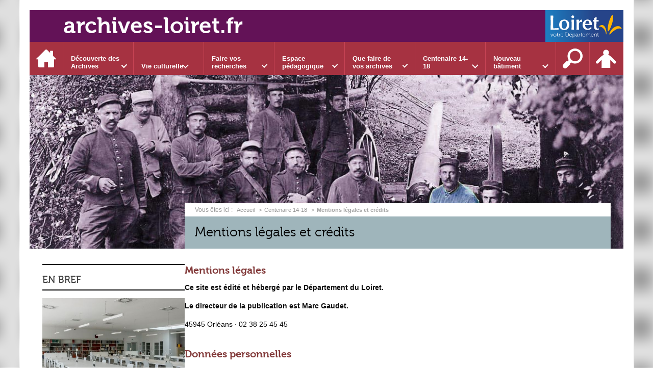

--- FILE ---
content_type: text/html; charset=UTF-8
request_url: https://archives-loiret.fr/centenaire-14-18/mentions-legales-et-credits
body_size: 13293
content:

<!DOCTYPE html>
<html lang="fr">

    <head>

        <meta charset="UTF-8">

                        <meta http-equiv="x-ua-compatible" content="ie=edge">
            <meta name="viewport" content="width=device-width, initial-scale=1">
                                        <meta name="robots" content="index, follow">
                    
    
        <title>Mentions légales et crédits</title>

        
                                <link rel="preload" href="/jscript/vendor/fosjsrouting-router.js?cb889" as="script">
            <link rel="preload" href="/js/routing?callback=fos.Router.setData" as="script">
            <link rel="preload" href="/_jstranslations?cb889" as="script">
            <link rel="modulepreload" href="/jscript/dist/js-front/es/main.js?cb889" as="script">
            <link rel="preload" href="/jscript/vendor/jquery-3.7.1.min.js?cb889" as="script">
                                            <link href=https://archives-loiret.fr/centenaire-14-18/mentions-legales-et-credits rel="canonical">
                                                            <link rel="preload" href="/jscript/vendor/slick.min.js?cb889" as="script">
                            
                                                                                    <link rel="preload" href="/instance/ad45/styles/fonts/museo300.woff2" as="font" fontType="font/woff2" crossorigin>
                                                                                <link rel="preload" href="/instance/ad45/styles/fonts/museo500.woff2" as="font" fontType="font/woff2" crossorigin>
                                                                                <link rel="preload" href="/instance/ad45/styles/fonts/museo700.woff2" as="font" fontType="font/woff2" crossorigin>
                                                            
        
                                                                    <link rel="prefetch" href="/jscript/vendor/jquery.blueimp-gallery.min.js?cb889">
                                    <link rel="prefetch" href="/styles/vendor/blueimp/css/blueimp-gallery.min.css?cb889">
                                    <link rel="prefetch" href="/jscript/vendor/jquery.lazy.min.js?cb889">
                                    <link rel="prefetch" href="/jscript/dist/arko-jquery.min.js?cb889">
                                    <link rel="prefetch" href="/jscript/dist/images-bandeau.min.js?cb889">
                                    <link rel="prefetch" href="/jscript/vendor/juxtapose.min.js?cb889">
                                    <link rel="prefetch" href="/styles/vendor/juxtapose/css/juxtapose.css?cb889">
                            
                                                    
        
        
                
        <link rel="icon" href="/instance/ad45/images/favicon.png?cb889">
                                                            <link rel="stylesheet" href="/instance/ad45/styles/styles_ad45.css?cb889">
                            
                                        <link rel="stylesheet" href="/styles/vendor/slick/css/slick.css?cb889">
                            <link rel="stylesheet" href="/styles/vendor/slick/css/slick-theme.css?cb889">
              
            
                    <script>
                window.__arkoServerInfo = {
                    env: "front",
                    lang: "fr",
                    locale: "fr",
                                        idMultisite: 1,
                                        serverDateTime: "2026-01-26 16:17:15",
                    mapboxAccessToken: "pk.eyJ1IjoiYXJrb3RoZXF1ZSIsImEiOiJjaWtma3Z2NGwwMDF3dzBrb3RkNTBiNDh2In0.Z868YrHutkqDH-LIe2KWnQ",
                                        mapboxStyles: "mapbox://styles/arkotheque/cjwjds79h1osn1cnqjjevy99n",
                    moduleInternauteActif: true,
                    champsSupSignalementVisionneuse: false,
                    visioImageLoaderLimit: "1",
                    captchaVisionneuse: true
                                    };
                                window.__DISABLE_QUICKLINKS__ = true;
                            </script>

                        
<script type="module">
window.manuallyLoadNoModules = function() {
  const noms = Array.prototype.slice.call(document.getElementsByTagName('script'), 0).filter((x) => x.hasAttribute('nomodule') && !x.hasAttribute("arkoInitialized"));
    noms.map( nom => {
      nom.setAttribute("arkoInitialized", "true");
  });
  function nextLoad (nom, s) {
      if (!(nom = noms.shift())) return;
      s = document.createElement('script');
      if (nom.src)
          s.src = nom.src, s.addEventListener('load', nextLoad), s.addEventListener('error', nextLoad);
      else
          s.innerHTML = nom.innerHTML;
      document.head.appendChild(s);
      if (!nom.src) nextLoad();
  }
  nextLoad();
};
</script>
<script nomodule src="/jscript/vendor/es6-shim.min.js?cb889"></script>
<script nomodule src="/jscript/vendor/system-production.js?cb889"></script>
<script>
    if (typeof Promise.withResolvers === 'undefined') {
        Promise.withResolvers = function () {
            let resolve, reject;
            const promise = new Promise((res, rej) => {
                resolve = res;
                reject = rej;
            });
            return { promise, resolve, reject };
        };
    }
</script>
                        <script>
window.arkoAsset = (function() {
        var root = "/";
    var cacheBuster = "cb889";
    return {
        loadLink: function(rel, path) {
            var fullAssetPath;
            if (path.indexOf("http") === 0) {
                fullAssetPath = path;
            } else {
                // enlever un leading /
                var cleanPath = path.replace(/^\//, "");
                fullAssetPath = root + cleanPath + "?" + cacheBuster;
            }
            // verifier si le link existe déjà dans document
            var existingLink = document.querySelector("link[rel='" + rel + "'][href='" + fullAssetPath + "']");
            if (existingLink) {
                return false;
            }
            var link = document.createElement("link");
            link.rel = rel;
            link.href = fullAssetPath;
            document.head.appendChild(link);
            return true;
        }
    };
})();
</script>
                        <script>
    window.__TRACKING_CONSENT_COOKIE_NAME__ = "arkoAnalytics_consent";

    window.arkoAnalytics || (window.arkoAnalytics = []);
    window.arkoAnalytics.methods = ['page', 'pageView', 'event'];
    window.arkoAnalytics.factory = function(method) {
        return function() {
            if (typeof window.arkoAnalytics_specif === "function") {
                window.arkoAnalytics_specif(
                    method,
                    Array.prototype.slice.call(arguments)
                );
            }
            var args = Array.prototype.slice.call(arguments);
            args.unshift(method);
            window.arkoAnalytics.push(args);
            return window.arkoAnalytics;
        };
    };
    for (var i = 0; i < window.arkoAnalytics.methods.length; i++) {
        var method = window.arkoAnalytics.methods[i];
        window.arkoAnalytics[method] = window.arkoAnalytics.factory(method);
    }
</script>

                        
<script>
    window.statsfichemoteur = true;
</script>

            <script>
        if (window.arkoAnalytics) {
            window.arkoAnalytics.page({
                            });
            window.arkoAnalytics.pageView();
        }
    </script>
    <script>
    if (window.arkoAnalytics) {
        document.addEventListener("DOMContentLoaded", function() {
            $('body').on('click', '.download, .section, .lien_externe, .mailto', function(ev) {
                //Fichiers
                if($(this).hasClass('download')){
                    var intitule = $(this).attr("data-intitule");
                    window.arkoAnalytics.event({ eventCategory: "fichier", eventAction: "download", eventLabel: intitule })
                //Table des matières
                }else if($(this).hasClass('section')){
                    var intitule = $(this).attr("data-intitule");
                    window.arkoAnalytics.event({ eventCategory: "table_matiere", eventAction: "click", eventLabel: intitule })
                //Lien externe
                }else if($(this).hasClass('lien_externe')){
                    var href = $(this).attr("href");
                    window.arkoAnalytics.event({ eventCategory: "lien_externe", eventAction: "click", eventLabel: href })
                //Mail
                }else if($(this).hasClass('mailto')){
                    var intitule = $(this).attr("data-intitule");
                    window.arkoAnalytics.event({ eventCategory: "mailto", eventAction: "click", eventLabel: intitule })
                }
            });
            $('.expo-virtuelle').on('page.expoVirtuelle', function(ev){
                 //On gère analytics ici pour avoir l'index avant rechargement de la nav
                if (window.arkoAnalytics) {
                    window.arkoAnalytics.event({
                        eventCategory: "expo_virtuelle",
                        eventAction: "diapo",
                        eventLabel: "Mentions légales et crédits",
                        eventValue: ev.index,
                    });
                }
            });
        });
    }
</script>
            
                    <meta name="twitter:card" content="summary">
        
        
        <meta property="og:url"         content="https://archives-loiret.fr/centenaire-14-18/mentions-legales-et-credits">
        <meta property="og:type"        content="article">
        <meta property="og:title"       content="Mentions légales et crédits">
        <meta property="og:description" content="">

                
                
    
    </head>

    <body class=" colonne_en_bref centenaire mode-restitution-normal ">

                                <div id="body-class-preview-helper" style="display:none;" data-classes="colonne_en_bref centenaire mode-restitution-normal"></div>
        


        <ul id="evitement">
            <li><a href="#central">
                Aller au contenu
            </a></li>
            <li><a href="#nav_principal">
                Aller au menu
            </a></li>
        </ul>

        <div id="body_interieur">
        <!--[if lte IE 9]>
            <p class="browserupgrade">Votre navigateur est <strong>périmé</strong>. Merci de le <a href="https://browsehappy.com/">mettre à jour</a>.</p>
        <![endif]-->

                                                <header><a href="/" title="Retour &agrave; la page d'accueil" class="titre">archives-loiret.fr</a>

<a href="http://www.loiret.fr" title="Accès à www.loiret.fr" id="logo_loiret" target="_blank" rel="noopener">
    <span class="sr-only">www.loiret.fr</span>
</a></header>
                            
             

        <div class="tetiere">
        <div class="tetiere_interieure">
            <nav aria-label="Menu principal" class="nav_principal" id="nav_principal" aria-expanded="true">
                <input class="case_burger" type="checkbox" aria-label="Ouvrir le menu">
                    <svg version="1.1" x="0px" y="0px" width="25px" height="25px" viewBox="0 0 239.25 236.99998" class="burger_icon" aria-label="Ouvrir le menu" role="img">
        <path d="M21.75,0C9.71953,0,0,9.71953,0,21.75s9.71953,21.75,21.75,21.75h195.75c12.03048,0,21.75-9.71953,21.75-21.75S229.53048,0,217.5,0H21.75Z"/>
        <path d="M21.75,96.74999c-12.03047,0-21.75,9.71952-21.75,21.75s9.71953,21.75,21.75,21.75h195.75c12.03048,0,21.75-9.71952,21.75-21.75s-9.71952-21.75-21.75-21.75H21.75Z"/>
        <path d="M21.75,193.49998c-12.03047,0-21.75,9.71952-21.75,21.75s9.71953,21.75,21.75,21.75h195.75c12.03048,0,21.75-9.71952,21.75-21.75s-9.71952-21.75-21.75-21.75H21.75Z"/>
    </svg>

                   <svg width="25" height="25" viewBox="0 0 170.60202 170.60202" class="burger_icon_fermer" aria-label="Fermer" role="img">
        <path d="M6.26755,6.26755c8.35674-8.35674,21.86978-8.35674,30.13761,0l48.89584,48.89584L134.19683,6.26755c8.35674-8.35674,21.86978-8.35674,30.13761,0,8.26786,8.35674,8.35676,21.86978,0,30.13761l-48.89584,48.89584,48.89584,48.89584c8.35676,8.35674,8.35676,21.86978,0,30.13761-8.35674,8.26786-21.86975,8.35676-30.13761,0l-48.89584-48.89584-48.89584,48.89584c-8.35674,8.35676-21.86977,8.35676-30.13761,0-8.26784-8.35674-8.35674-21.86975,0-30.13761l48.89584-48.89584L6.26755,36.40516C-2.08918,28.04843-2.08918,14.5354,6.26755,6.26755Z"/>
    </svg>

                <ul class="nav_principal_ul">
                                                <li data-menu-racine="1-0" class="nav_racine_niv_1 menu_racine_1">
                                    <a href="/" class="" aria-label="Accueil">
                                               <svg version="1.1" x="0px" y="0px" width="15px" height="15px" viewBox="0 0 785.2 723.2" aria-label="Accueil" role="img">
        <path d="M785.2,391.6L391.6,0L0,391.6h114.4v331.5h186.1V484.7h184.2v238.5h186.1V391.6H785.2z"/>
    </svg>

                        <span class="sr-only">Accueil</span>
                                        </a>
                                            </li>
                                <li data-menu-racine="1-1" class="nav_racine_niv_1 menu_racine_7">
                                    <a href="/decouverte-des-archives" class="" aria-label="Découverte des Archives">
                                            <span>Découverte des Archives</span>
                                        </a>
                                                                        <button class="btn_deplier_menu btn_menu_ferme" aria-label="Ouvrir le sous-menu" aria-expanded="false" aria-controls="nav_principal_sous_menu_7">
                        <span>Découverte des Archives</span>
                    </button>
                                        <ul class="nav_principal_sous_menu" id="nav_principal_sous_menu_7">
                                                    <li data-menu-racine="2-0" class="nav_racine_niv_2 menu_racine_1514">
                                    <a href="/decouverte-des-archives/notre-actualite" class="" aria-label="Notre actualité">
                                            <span>Notre actualité</span>
                                        </a>
                                            </li>
                                <li data-menu-racine="2-1" class="nav_racine_niv_2 menu_racine_1519">
                                    <a href="/decouverte-des-archives/nos-metiers" class="" aria-label="Nos métiers">
                                            <span>Nos métiers</span>
                                        </a>
                                            </li>
                                <li data-menu-racine="2-2" class="nav_racine_niv_2 menu_racine_1515">
                                    <a href="/decouverte-des-archives/notre-histoire" class="" aria-label="Notre histoire">
                                            <span>Notre histoire</span>
                                        </a>
                                            </li>
                                <li data-menu-racine="2-3" class="nav_racine_niv_2 menu_racine_124">
                                    <a href="/decouverte-des-archives/nos-tresors-1" class="" aria-label="Nos trésors">
                                            <span>Nos trésors</span>
                                        </a>
                                            </li>
                                <li data-menu-racine="2-4" class="nav_racine_niv_2 menu_racine_1821">
                                    <a href="/decouverte-des-archives/fonds-a-decouvrir" class="" aria-label="Fonds à découvrir">
                                            <span>Fonds à découvrir</span>
                                        </a>
                                            </li>
                                <li data-menu-racine="2-5" class="nav_racine_niv_2 menu_racine_55564">
                                    <a href="/decouverte-des-archives/jeux-1" class="" aria-label="Jeux">
                                            <span>Jeux</span>
                                        </a>
                                            </li>
                                <li data-menu-racine="2-6" class="nav_racine_niv_2 menu_racine_67493">
                                    <a href="/decouverte-des-archives/nos-photos-mysteres" class="" aria-label="Nos photos Mystères">
                                            <span>Nos photos Mystères</span>
                                        </a>
                                            </li>
            
                    </ul>
                            </li>
                                <li data-menu-racine="1-2" class="nav_racine_niv_1 menu_racine_8">
                                    <a href="/vie-culturelle" class="" aria-label="Vie culturelle">
                                            <span>Vie culturelle</span>
                                        </a>
                                                                        <button class="btn_deplier_menu btn_menu_ferme" aria-label="Ouvrir le sous-menu" aria-expanded="false" aria-controls="nav_principal_sous_menu_8">
                        <span>Vie culturelle</span>
                    </button>
                                        <ul class="nav_principal_sous_menu" id="nav_principal_sous_menu_8">
                                                    <li data-menu-racine="2-0" class="nav_racine_niv_2 menu_racine_10">
                                    <a href="/vie-culturelle/documents-a-la-une" class="" aria-label="Documents à la une">
                                            <span>Documents à la une</span>
                                        </a>
                                            </li>
                                <li data-menu-racine="2-1" class="nav_racine_niv_2 menu_racine_2594">
                                    <a href="/vie-culturelle/expositions" class="" aria-label="Expositions">
                                            <span>Expositions</span>
                                        </a>
                                            </li>
                                <li data-menu-racine="2-2" class="nav_racine_niv_2 menu_racine_2597">
                                    <a href="/vie-culturelle/conferences" class="" aria-label="Conférences">
                                            <span>Conférences</span>
                                        </a>
                                            </li>
                                <li data-menu-racine="2-3" class="nav_racine_niv_2 menu_racine_2306">
                                    <a href="/vie-culturelle/ateliers" class="" aria-label="Ateliers">
                                            <span>Ateliers</span>
                                        </a>
                                            </li>
                                <li data-menu-racine="2-4" class="nav_racine_niv_2 menu_racine_2337">
                                    <a href="/vie-culturelle/lectures-darchives" class="" aria-label="Lectures d&#039;archives">
                                            <span>Lectures d&#039;archives</span>
                                        </a>
                                            </li>
                                <li data-menu-racine="2-5" class="nav_racine_niv_2 menu_racine_2220">
                                    <a href="/vie-culturelle/cartes" class="" aria-label="Cartes">
                                            <span>Cartes</span>
                                        </a>
                                            </li>
                                <li data-menu-racine="2-6" class="nav_racine_niv_2 menu_racine_2600">
                                    <a href="/vie-culturelle/heraldique" class="" aria-label="Héraldique">
                                            <span>Héraldique</span>
                                        </a>
                                            </li>
            
                    </ul>
                            </li>
                                <li data-menu-racine="1-3" class="nav_racine_niv_1 menu_racine_118">
                                    <a href="/faire-vos-recherches" class="" aria-label="Faire vos recherches">
                                            <span>Faire vos recherches</span>
                                        </a>
                                                                        <button class="btn_deplier_menu btn_menu_ferme" aria-label="Ouvrir le sous-menu" aria-expanded="false" aria-controls="nav_principal_sous_menu_118">
                        <span>Faire vos recherches</span>
                    </button>
                                        <ul class="nav_principal_sous_menu" id="nav_principal_sous_menu_118">
                                                    <li data-menu-racine="2-0" class="nav_racine_niv_2 menu_racine_135226">
                                    <a href="/faire-vos-recherches/preparer-vos-recherches" class="" aria-label="Préparer vos recherches">
                                            <span>Préparer vos recherches</span>
                                        </a>
                                            </li>
                                <li data-menu-racine="2-1" class="nav_racine_niv_2 menu_racine_9850">
                                    <a href="/faire-vos-recherches/inventaires-en-ligne" class="" aria-label="Inventaires en ligne">
                                            <span>Inventaires en ligne</span>
                                        </a>
                                            </li>
                                <li data-menu-racine="2-2" class="nav_racine_niv_2 menu_racine_9854">
                                    <a href="/faire-vos-recherches/bibliotheque-des-archives-1" class="" aria-label="Bibliothèque des Archives">
                                            <span>Bibliothèque des Archives</span>
                                        </a>
                                            </li>
                                <li data-menu-racine="2-3" class="nav_racine_niv_2 menu_racine_9855">
                                    <a href="/faire-vos-recherches/archives-numerisees" class="" aria-label="Archives numérisées">
                                            <span>Archives numérisées</span>
                                        </a>
                                            </li>
                                <li data-menu-racine="2-4" class="nav_racine_niv_2 menu_racine_141218">
                                    <a href="/faire-vos-recherches/recherche-globale" class="" aria-label="Recherche globale">
                                            <span>Recherche globale</span>
                                        </a>
                                            </li>
            
                    </ul>
                            </li>
                                <li data-menu-racine="1-4" class="nav_racine_niv_1 menu_racine_2023">
                                    <a href="/espace-pedagogique" class="" aria-label="Espace pédagogique">
                                            <span>Espace pédagogique</span>
                                        </a>
                                                                        <button class="btn_deplier_menu btn_menu_ferme" aria-label="Ouvrir le sous-menu" aria-expanded="false" aria-controls="nav_principal_sous_menu_2023">
                        <span>Espace pédagogique</span>
                    </button>
                                        <ul class="nav_principal_sous_menu" id="nav_principal_sous_menu_2023">
                                                    <li data-menu-racine="2-0" class="nav_racine_niv_2 menu_racine_3763">
                                    <a href="/espace-pedagogique/decouvrir-le-service-educatif" class="" aria-label="Découvrir le service éducatif">
                                            <span>Découvrir le service éducatif</span>
                                        </a>
                                            </li>
                                <li data-menu-racine="2-1" class="nav_racine_niv_2 menu_racine_3775">
                                    <a href="/espace-pedagogique/notre-offre-pedagogique" class="" aria-label="Notre offre pédagogique">
                                            <span>Notre offre pédagogique</span>
                                        </a>
                                            </li>
                                <li data-menu-racine="2-2" class="nav_racine_niv_2 menu_racine_3776">
                                    <a href="/espace-pedagogique/notre-offre-par-niveau-scolaire" class="" aria-label="Notre offre par niveau scolaire">
                                            <span>Notre offre par niveau scolaire</span>
                                        </a>
                                            </li>
                                <li data-menu-racine="2-3" class="nav_racine_niv_2 menu_racine_3309">
                                    <a href="/espace-pedagogique/visiter-et-se-former-1" class="" aria-label="Visiter et se former">
                                            <span>Visiter et se former</span>
                                        </a>
                                            </li>
            
                    </ul>
                            </li>
                                <li data-menu-racine="1-5" class="nav_racine_niv_1 menu_racine_2026">
                                    <a href="/que-faire-de-vos-archives" class="" aria-label="Que faire de vos archives">
                                            <span>Que faire de vos archives</span>
                                        </a>
                                                                        <button class="btn_deplier_menu btn_menu_ferme" aria-label="Ouvrir le sous-menu" aria-expanded="false" aria-controls="nav_principal_sous_menu_2026">
                        <span>Que faire de vos archives</span>
                    </button>
                                        <ul class="nav_principal_sous_menu" id="nav_principal_sous_menu_2026">
                                                    <li data-menu-racine="2-0" class="nav_racine_niv_2 menu_racine_2014825">
                                    <a href="/que-faire-de-vos-archives/administration-officier-public-1" class="" aria-label="Administration, officier public...">
                                            <span>Administration, officier public...</span>
                                        </a>
                                            </li>
                                <li data-menu-racine="2-1" class="nav_racine_niv_2 menu_racine_7358">
                                    <a href="/que-faire-de-vos-archives/commune-intercommunalite" class="" aria-label="Commune, intercommunalité...">
                                            <span>Commune, intercommunalité...</span>
                                        </a>
                                            </li>
                                <li data-menu-racine="2-2" class="nav_racine_niv_2 menu_racine_7361">
                                    <a href="/que-faire-de-vos-archives/particulier-entreprise-association" class="" aria-label="Particulier, entreprise, association...">
                                            <span>Particulier, entreprise, association...</span>
                                        </a>
                                            </li>
                                <li data-menu-racine="2-3" class="nav_racine_niv_2 menu_racine_2077600">
                                    <a href="/que-faire-de-vos-archives/les-rendez-vous-des-archives" class="" aria-label="Les Rendez-vous des archives">
                                            <span>Les Rendez-vous des archives</span>
                                        </a>
                                            </li>
            
                    </ul>
                            </li>
                                <li data-menu-racine="1-6" class="nav_racine_niv_1 menu_racine_17675">
                                    <a href="/centenaire-14-18" class="active" aria-label="Centenaire 14-18">
                                            <span>Centenaire 14-18</span>
                                        </a>
                                                                        <button class="btn_deplier_menu btn_menu_ferme" aria-label="Ouvrir le sous-menu" aria-expanded="false" aria-controls="nav_principal_sous_menu_17675">
                        <span>Centenaire 14-18</span>
                    </button>
                                        <ul class="nav_principal_sous_menu" id="nav_principal_sous_menu_17675">
                                                    <li data-menu-racine="2-0" class="nav_racine_niv_2 menu_racine_29905">
                                    <a href="/centenaire-14-18/decouverte" class="" aria-label="Grande Collecte 14-18">
                                            <span>Grande Collecte 14-18</span>
                                        </a>
                                            </li>
                                <li data-menu-racine="2-1" class="nav_racine_niv_2 menu_racine_29960">
                                    <a href="/centenaire-14-18/programmation-2018-des-commemorations-de-larmistice-1" class="" aria-label="Programmation 2018">
                                            <span>Programmation 2018</span>
                                        </a>
                                            </li>
                                <li data-menu-racine="2-2" class="nav_racine_niv_2 menu_racine_30073">
                                    <a href="/centenaire-14-18/connaissances" class="" aria-label="Connaissances">
                                            <span>Connaissances</span>
                                        </a>
                                            </li>
                                <li data-menu-racine="2-3" class="nav_racine_niv_2 menu_racine_30074">
                                    <a href="/centenaire-14-18/vos-recherches" class="" aria-label="Vos recherches">
                                            <span>Vos recherches</span>
                                        </a>
                                            </li>
                                <li data-menu-racine="2-4" class="nav_racine_niv_2 menu_racine_30076">
                                    <a href="/centenaire-14-18/14-18-en-images" class="" aria-label="14-18 en images">
                                            <span>14-18 en images</span>
                                        </a>
                                            </li>
                                <li data-menu-racine="2-5" class="nav_racine_niv_2 menu_racine_30298">
                                    <a href="/centenaire-14-18/mediatheque" class="" aria-label="Témoignages">
                                            <span>Témoignages</span>
                                        </a>
                                            </li>
                                <li data-menu-racine="2-6" class="nav_racine_niv_2 menu_racine_30080">
                                    <a href="/centenaire-14-18/offre-pedagogique" class="" aria-label="Offre pédagogique">
                                            <span>Offre pédagogique</span>
                                        </a>
                                            </li>
                                <li data-menu-racine="2-7" class="nav_racine_niv_2 menu_racine_31764">
                                    <span class="page_active">
                                                    <span>Mentions légales et crédits</span>
                                            </span>
                                            </li>
            
                    </ul>
                            </li>
                                <li data-menu-racine="1-7" class="nav_racine_niv_1 menu_racine_86022">
                                    <a href="/nouveau-batiment" class="" aria-label="Nouveau bâtiment">
                                            <span>Nouveau bâtiment</span>
                                        </a>
                                                                        <button class="btn_deplier_menu btn_menu_ferme" aria-label="Ouvrir le sous-menu" aria-expanded="false" aria-controls="nav_principal_sous_menu_86022">
                        <span>Nouveau bâtiment</span>
                    </button>
                                        <ul class="nav_principal_sous_menu" id="nav_principal_sous_menu_86022">
                                                    <li data-menu-racine="2-0" class="nav_racine_niv_2 menu_racine_86025">
                                    <a href="/nouveau-batiment/suivez-le-chantier" class="" aria-label="Suivez le chantier">
                                            <span>Suivez le chantier</span>
                                        </a>
                                            </li>
                                <li data-menu-racine="2-1" class="nav_racine_niv_2 menu_racine_86027">
                                    <a href="/nouveau-batiment/les-archives-demenagent" class="" aria-label="Les Archives déménagent">
                                            <span>Les Archives déménagent</span>
                                        </a>
                                            </li>
            
                    </ul>
                            </li>
                                <li data-menu-racine="1-8" class="nav_racine_niv_1 menu_racine_2121880">
                                    <a href="/recherche-sur-lensemble-du-site" class="" aria-label="Recherche sur l&#039;ensemble du site">
                                            <span>Recherche sur l&#039;ensemble du site</span>
                                        </a>
                                            </li>
            
                                            <li class="nav_racine_niv_1 menu_espace_personnel menu_espace_personnel-not-loaded">
                            <a href="/espace-personnel/" class="" aria-label="Espace personnel">
                                    <svg version="1.1" x="0px" y="0px" width="25" height="25" viewBox="0 0 89.1 82.5" aria-label="Espace personnel">
        <path d="M10.6,61.7l14.6-14.8v35.6h37.9V47.2L77.7,62c6,6,14.8-2.9,8.8-9.1C78.4,44.6,63.4,29,54.3,25.1c0-0.3-0.3-0.3-0.5-0.3
c2.1-2.3,3.4-5.2,3.4-8.6c0-7-5.7-13-12.7-13s-12.7,5.7-12.7,13c0,3.4,1.3,6.2,3.4,8.6c-0.3,0-0.5,0-0.5,0.3
c-9.1,3.6-24.4,19.5-32.2,27.8C-4.5,58.8,4.6,67.9,10.6,61.7z"/>
        <circle class="voyant" cx="78" cy="11.2" r="11.2"/>
    </svg>

                                <span>Espace personnel</span>
                            </a>
                        </li>
                                    </ul>
            </nav>
                    </div>
    </div>
    <script>
    if (typeof window.__pageCallbacks === "undefined") window.__pageCallbacks = [];
    window.__pageCallbacks.push(
        (function() {
            /**
            Gérer les attributs a11y sur le menu,
            si le "menu burger" est utilisé
            **/
            var setupMenu = function() {
                var $ = window.jQuery;
                /**
                Si le menu n'est pas visible, on utilise pas aria-controls
                **/
                $(".case_burger").each(function() {
                    var $menu = $(this).parent("nav");
                    if ($(this).is(":visible")) {
                        $(this).attr("aria-controls", "nav_principal");
                        $menu.attr("aria-expanded", false);
                    } else {
                        $(this).attr("aria-controls", null);
                    }
                });
            };
            $(".case_burger").each(function() {
                $(this).on("change", function() {
                    if ($(this).is(":visible")) {
                        var $menu = $(this).parent("nav");
                        $menu.attr("aria-expanded", $menu.attr("aria-expanded") === "true" ? "false" : "true");
                    }
                });
            });
            $(window).on("resize", setupMenu);
            setupMenu();
        })
    );
    </script>


                        <div id="conteneur">

                
                                
                                
<main id="central">

                <nav aria-label="Fil d'Ariane" class="fil_rouge">
                   <svg version="1.1" x="0px" y="0px" width="15px" height="15px" viewBox="0 0 785.2 723.2" aria-label="Accueil" role="img">
        <path d="M785.2,391.6L391.6,0L0,391.6h114.4v331.5h186.1V484.7h184.2v238.5h186.1V391.6H785.2z"/>
    </svg>

            <ol>
                <li>
                <a href="/">
                                            Accueil
                       
                </a>
                </li>
                                    <li><a href="/centenaire-14-18">Centenaire 14-18</a></li>
                                <li><span>Mentions légales et crédits</span></li>
            </ol>
        </nav>
        
    <article>
                <h1 class="titre_page"><span>
            Mentions légales et crédits
        </span></h1>

        
        
        <div class="colonnes">
                                        <section class="colonne colonne_centre" id="cms_colonne_centre">
                                                            <div class="contenu contenu-0 contenu-id-170722 alignement-centre">
    
                        <div class="contenu_texte "><h2>Mentions légales</h2>
<p><strong>Ce site est édité et hébergé par le Département du Loiret.</strong></p>
<p><strong>Le directeur de la publication est Marc Gaudet.</strong></p>
<p>45945 Orléans · 02 38 25 45 45</p>
<h2>Données personnelles</h2>
<p>Un formulaire est présent sur ce site. Les informations personnelles que vous pouvez indiquer sur ce formulaire font l’objet d’un traitement informatique. La finalité de ce traitement est uniquement de pouvoir répondre personnellement à vos questions.</p>
<p>Conformément à la loi « informatique et libertés » du 6 janvier 1978, modifiée en 2004, vous disposez d’un droit d’accès et de rectification quant aux informations qui vous concernent. Vous pouvez également vous opposer au traitement des données vous concernant, pour des motifs légitimes.</p>
<h2>Crédits</h2>
<p><strong>Éditorial</strong></p>
<ul>
<li>Marc Vassal</li>
</ul>
<p><strong>Charte graphique</strong></p>
<ul>
<li>Stéphanie Mendes-Bouquin et Liloye Philippe</li>
</ul>
<p><strong>Intégration</strong></p>
<ul>
<li>Mehdi Jacques</li>
</ul>
<p>Le contenu des sites vers lequel ce site peut rediriger par des liens hypertexte ne saurait en aucun cas engager la responsabilité du Département du Loiret.</p>
</div>

        
            </div>
    

                                                                                                     </section>
                            <section class="colonne colonne_droite" id="cms_colonne_droite">
                                                            <div class="contenu contenu-0 contenu-id-131892 alignement-centre">
    
                                                        
    <div class="carousel carousel_sommaire sommaire_en_bref">
                
         <figure class="image sujet_centre" style="">

                        
                            <a href="/decouverte-des-archives/en-bref/ouverture-des-salles-de-lecture-durant-lete">
                    <span class="image_carousel">
                        <img  src= "/image/2109415/230090?size=!800,700&amp;region=full&amp;format=jpg&amp;crop=centre&amp;realWidth=3302&amp;realHeight=2201" alt="Modification des jours d&#039;ouverture de la salle de lecture" class="img-responsive">
                    </span>
                </a>
            
            <div class="textes_slider">

                <h2>
                    <a href="/decouverte-des-archives/en-bref/ouverture-des-salles-de-lecture-durant-lete">Modification des jours d&#039;ouverture de la salle de lecture</a>
                </h2>

                                   <h3>11 mars 2025</h3>
                
                                    <p>À compter du 31 mars 2025, la salle de lecture des Archives départementales du Loiret sera ouverte du mardi au jeudi de 9h à 17h. Les modalités de consultation restent inchangées.</p>
                
                
            </div>

        </figure>
        
        
    
         <figure class="image sujet_" style=" display: none; ">

                        
            
            <div class="textes_slider">

                <h2>
                    <a href="/decouverte-des-archives/en-bref/les-registres-matricules-militaires-de-la-classe-1923-sont-en-ligne-1">Les registres matricules militaires de la classe 1925 sont en ligne</a>
                </h2>

                                   <h3>6 janvier 2026</h3>
                
                                    <p>Les registres matricules militaires et les tables alphabétiques de la classe 1925 sont en ligne et ouverts à l&#039;annotation collaborative. </p>
                
                
            </div>

        </figure>
        
        
    
         <figure class="image sujet_haut" style=" display: none; ">

                        
                            <a href="/decouverte-des-archives/en-bref/nos-rendez-vous-du-2nd-trimestre-">
                    <span class="image_carousel">
                        <img  data-lazy="/image/1788532/231211?size=!800,700&amp;region=full&amp;format=jpg&amp;crop=haut&amp;realWidth=1165&amp;realHeight=1653" alt="Demandez le programme !" class="img-responsive">
                    </span>
                </a>
            
            <div class="textes_slider">

                <h2>
                    <a href="/decouverte-des-archives/en-bref/nos-rendez-vous-du-2nd-trimestre-">Demandez le programme !</a>
                </h2>

                                   <h3>1er octobre 2025</h3>
                
                                    <p>Vous souhaitez visiter une exposition, participer à un atelier, assister à une conférence ou venir visiter les Archives ? Retrouvez tout l&#039;agenda des Archives départementales du Loiret du 4ème trimestre 2025 (octobre à décembre), pour ne manquer aucun rendez-vous !</p>
                
                
            </div>

        </figure>
        
        
    
    </div>
    
    <script>
        document.addEventListener("DOMContentLoaded", function() 
        {
            $('.contenu-id-131892 .carousel figure').show();
            $('.contenu-id-131892 .carousel').slick(
                                    {
                            // normal options...
                            infinite: false,
                            arrows: true,
                            dots: true,
                            accessibility: true,
                            lazyLoad: 'progressive',
                            slidesToShow: 1,
                            autoplay: true,
                            autoplaySpeed: 6000,
                            // the magic
                            responsive: [
                            {
                                breakpoint: 1024,
                                settings: {}
                            }, 
                            {
                                breakpoint: 600,
                                settings: {}
                            }, 
                            {
                                breakpoint: 300,
                                settings: {}
                            }]
                    }
                            ); 
            
        });
        
    </script>

        
        
            </div>
    

                                                            <div class="contenu contenu-1 contenu-id-131913 alignement-centre">
    
                                                    <nav aria-label="Sommaire" class="sommaire_liste sommaire_pratique">
                        <ul>
                                        <li class="" 
                data-sommaire="1-0">
                    <a href="/pratique-2/horaires-et-plans-dacces-1">
                        <span class="puce_sommaire_liste"></span>
                        <span>Horaires et plan d&#039;accès</span>
                    </a>
                                                        </li>
                                            <li class="" 
                data-sommaire="1-1">
                    <a href="/pratique-2/les-salles-de-lecture-en-pratique-2">
                        <span class="puce_sommaire_liste"></span>
                        <span>La salle de lecture en pratique</span>
                    </a>
                                                        </li>
                                            <li class="" 
                data-sommaire="1-2">
                    <a href="/pratique-2/la-reutilisation-des-donnees-3">
                        <span class="puce_sommaire_liste"></span>
                        <span>La réutilisation des données</span>
                    </a>
                                                        </li>
                                            <li class="" 
                data-sommaire="1-3">
                    <a href="/pratique/foire-aux-questions-1">
                        <span class="puce_sommaire_liste"></span>
                        <span>Foire aux questions</span>
                    </a>
                                                        </li>
                                            <li class="" 
                data-sommaire="1-4">
                    <a href="/pratique-1/liens-utiles-2">
                        <span class="puce_sommaire_liste"></span>
                        <span>Liens utiles</span>
                    </a>
                                                        </li>
                                    </ul>
 
        </nav>
        
        
            </div>
    

                                                            <div class="contenu contenu-2 contenu-id-131916 alignement-centre">
    
                                                    <nav aria-label="Sommaire" class="sommaire_liste sommaire_a_votre_service">
                        <ul>
                                        <li class="" 
                data-sommaire="1-0">
                    <a href="/a-votre-service/nous-contacter">
                        <span class="puce_sommaire_liste"></span>
                        <span>Nous contacter</span>
                    </a>
                                                        </li>
                                            <li class="" 
                data-sommaire="1-1">
                    <a href="/a-votre-service/lettre-dinformation">
                        <span class="puce_sommaire_liste"></span>
                        <span>Lettre d&#039;information</span>
                    </a>
                                                        </li>
                                            <li class="" 
                data-sommaire="1-2">
                    <a href="/a-votre-service/commander-des-reproductions-5">
                        <span class="puce_sommaire_liste"></span>
                        <span>Commander des reproductions</span>
                    </a>
                                                        </li>
                                            <li class="" 
                data-sommaire="1-3">
                    <a href="/a-votre-service/emprunter-une-exposition">
                        <span class="puce_sommaire_liste"></span>
                        <span>Emprunter une exposition</span>
                    </a>
                                                        </li>
                                            <li class="" 
                data-sommaire="1-4">
                    <a href="/pratique-1/liens-utiles-2/reservation-datelier-pedagogique-ou-de-visite-des-archives-departementales">
                        <span class="puce_sommaire_liste"></span>
                        <span>Réservation d’atelier pédagogique ou de visite</span>
                    </a>
                                                        </li>
                                            <li class="" 
                data-sommaire="1-5">
                    <a href="/a-votre-service/nous-confier-vos-archives">
                        <span class="puce_sommaire_liste"></span>
                        <span>Nous confier vos archives</span>
                    </a>
                                                        </li>
                                            <li class="" 
                data-sommaire="1-6">
                    <a href="/a-votre-service/creer-le-blason-de-votre-commune">
                        <span class="puce_sommaire_liste"></span>
                        <span>Créer le blason de votre commune</span>
                    </a>
                                                        </li>
                                    </ul>
 
        </nav>
        
        
            </div>
    

                                                    
                        <div class="contenu_code "><div id="retrouvez_nous">
   <a class="bulle_pinterest" title="Retrouvez-nous sur Pinterest" href="http://pinterest.com/archivesloiret/" target="_blank" rel="noopener"><span>Retrouvez-nous sur Pinterest</span></a><a class="bulle_facebook" title="Retrouvez-nous sur Facebook" href="https://www.facebook.com/archivesloiret/" target="_blank" rel="noopener"><span>Retrouvez-nous sur Facebook</span></a>
</div>

<div id="banniere_institutionnelle">
    <a href="https://www.loiret.fr/localiser-nos-services" target="_blank" rel="noopener">
        <span>Vos services publics près de chez vous</span>
    </a>
</div></div>

        
    

                                                        </section>
                    </div>

    </article>

      
     
    <nav aria-label="Page suivante et précédente" id="navigation_transversale">
        <ul>
                                            <li class="page_precedente">
                    <a href="/centenaire-14-18/offre-pedagogique">
                            <svg version="1.1" x="0px" y="0px" width="20px" height="20px" viewBox="0 0 278.7 274.6" aria-label="Précédent">
        <polyline points="161.5,193.8 278.7,193.8 278.7,80.8 161.5,80.8 161.5,0 0,136.2 161.5,274.6 161.5,193.8"/>
    </svg>
     
                        <span class="navigation_transversale_intitule">Offre pédagogique</span>
                    </a>
                </li>
             

             
        </ul>
    </nav>  

 
</main>            </div>
            
    
    <div id="reseaux_sociaux"><div>
        <span>Partager la page</span>
                                    <a id="facebookShareLink" 
        href="https://www.facebook.com/sharer.php?display=popup&u=https%3A%2F%2Farchives-loiret.fr%2Fcentenaire-14-18%2Fmentions-legales-et-credits"
        class="btn-facebook share_link" 
        rel="noopener" target="_blank" aria-label="Partager sur Facebook (nouvelle fenêtre)" title="Partager sur Facebook (nouvelle fenêtre)">
            <svg version="1.1" x="0px" y="0px" width="20px" height="20px" viewBox="-402.2 323.6 43.9 85.3" aria-label="Partager sur Facebook (nouvelle fenêtre)">
        <path class="st0" d="M-359.7,323.6h-10.6c-12.1,0-19.8,8.1-19.8,21.2v9.5h-10.6c-1.1,0-1.5,1.1-1.5,1.5v14.3c0,1.1,0.4,1.5,1.5,1.5
    h10.6v35.9c0,1.1,0.4,1.5,1.5,1.5h13.9c1.1,0,1.5-1.1,1.5-1.5v-35.9h12.8c1.1,0,1.5-1.1,1.5-1.5v-14.3c0-0.4,0-1.1-0.4-1.1
    c-0.4-0.4-0.4-0.4-1.1-0.4h-12.4v-8.1c0-4,1.1-6.2,6.2-6.2h7c1.1,0,1.5-1.1,1.5-1.5v-13.2C-358.2,323.9-359,323.6-359.7,323.6z"/>
    </svg>
<span class="sr-only">Partager sur Facebook</span>
        </a><a id="twitterShareLink" href="https://x.com/intent/tweet?text=https%3A%2F%2Farchives-loiret.fr%2Fcentenaire-14-18%2Fmentions-legales-et-credits" 
        class="btn-twitter share_link"
        rel="noopener" target="_blank" aria-label="Partager sur X (nouvelle fenêtre)" title="Partager sur X (nouvelle fenêtre)">
                <svg version="1.1" x="0px" y="0px" width="20px" height="20px" viewBox="0 0 1200 1227" aria-label="Partager sur X / Twitter (nouvelle fenêtre)">
        <path d="M714.163 519.284L1160.89 0H1055.03L667.137 450.887L357.328 0H0L468.492 681.821L0 1226.37H105.866L515.491 750.218L842.672 1226.37H1200L714.137 519.284H714.163ZM569.165 687.828L521.697 619.934L144.011 79.6944H306.615L611.412 515.685L658.88 583.579L1055.08 1150.3H892.476L569.165 687.854V687.828Z"/>
    </svg>
<span class="sr-only">Partager sur X</span>
        </a><a href="https://www.linkedin.com/shareArticle?mini=true&url=https%3A%2F%2Farchives-loiret.fr%2Fcentenaire-14-18%2Fmentions-legales-et-credits&title=Mentions légales et crédits"
        class="share_link btn-linkedin"
        rel="noopener" target="_blank" aria-label="Partager sur LinkedIn (nouvelle fenêtre)" title="Partager sur LinkedIn (nouvelle fenêtre)">
                <svg version="1.1" x="0px" y="0px" width="20px" height="20px" viewBox="0 0 113.8 114.3" aria-label="Partager sur LinkedIn (nouvelle fenêtre)">
        <path class="st0" d="M25,114.3H2.2V34.8H25V114.3L25,114.3z M13.9,25.7C6.2,25.7,0,19.9,0,12.8C0,5.8,6.2,0,13.9,0
    c7.6,0,13.9,5.8,13.9,12.8C27.7,19.9,21.5,25.7,13.9,25.7L13.9,25.7z M113.8,114.3H90.5V67.1c0-0.1,0.3-7.6-3.9-12.1 c-2.1-2.2-5-3.4-8.7-3.4c-9.1,0-13.7,6.6-15.7,10.6v52H39.5V34.8h22.8v6.7c7.5-6,15.8-9.2,24.3-9.2c21.6,0,27.3,16.9,27.3,25.8
    L113.8,114.3L113.8,114.3z"/>
    </svg>
<span class="sr-only">Partager sur LinkedIn</span>
        </a>

    </div></div>

    <div id="commentaires-container">
            </div>

            <div id ="ajout-classeur-container">
                    </div>
    
                           
                                                <footer>
                        <div id="footer_plandusite">
    <h2>Plan du site</h2>
    <div id='sitemap-footer' data-profondeur='2'></div>
</div>

<div id="footer_pied">
    <address><span>Archives départementales du Loiret<br>Pavillon Culture</span><br>29, boulevard Marie-Stuart<br>45000 Orléans<br><a href="mailto:dad@loiret.fr">dad@loiret.fr</a>
        <br><a href="tel:+33236992500">02 36 99 25 00</a>
        <a href="/a-votre-service/nous-contacter" class="trois_boutons_footer"><span class="sr-only">Accessible aux sourds et malentendants</span></a>
    </address>
    <address>Adresse postale et de livraison :<br>3 avenue des Droits-de-l’Homme<br>45000 Orléans</address>
    <ul>
        <li><a href="/credits">Crédits</a></li>
        <li><a href="/mentions-legales">Mentions légales</a></li>
        <li><a href="/plan-du-site">Plan du site</a></li>
        <li><a title="www.loiret.fr (nouvelle fenêtre)" href="https://www.loiret.fr" rel="noopener" target="_blank">www.loiret.fr</a></li>
    </ul> 
</div>

<!-- Matomo -->
<script>
  var _paq = window._paq = window._paq || [];
  /* tracker methods like "setCustomDimension" should be called before "trackPageView" */
  _paq.push(['trackPageView']);
  _paq.push(['enableLinkTracking']);
  (function() {
    var u="https://matomo-cd45.recia.solutions/";
    _paq.push(['setTrackerUrl', u+'matomo.php']);
    _paq.push(['setSiteId', '6']);
    var d=document, g=d.createElement('script'), s=d.getElementsByTagName('script')[0];
    g.async=true; g.src=u+'matomo.js'; s.parentNode.insertBefore(g,s);
  })();
</script>
<!-- End Matomo Code -->

                    </footer>
                             
        </div> 
        <div id="analytics-container">
                    </div>

            
            <script src="/jscript/vendor/jquery-3.7.1.min.js?cb889"></script>

            <script>
                window.__POLYFILLS_LOADED__ = false;
                                                    function onPolyfill() {
                        window.__POLYFILLS_LOADED__ = true;
                        $(document).trigger("loaded.polyfills", {
                            features: ["IntersectionObserver","IntersectionObserverEntry","URL","Symbol","es2016","NodeList.prototype.forEach","fetch","Function.prototype.name"]
                        });
                    }
                            </script>

            <script>
    $("a[data-method]").click(function(e) {
        var $form = $('<form/>').hide();
        $form.attr({
            'action' : $(this).attr('href'),
            'method': $(this).data('method')
        })
        $form.append($('<input/>',{
            type:'hidden',
            name:'_method'
        }).val($(this).data('method')));
        $(this).parent().append($form);
        $form.submit();
        return false;
    });

    $(".confirmable-init").on("click", function() {
        var $container = $(this).parents(".confirmable-container");
        $container.find(".confirmable-before").hide();
        $container.find(".confirmable-after").show();
    });
    $(".confirmable-cancel").on("click", function() {
        var $container = $(this).parents(".confirmable-container");
        $container.find(".confirmable-before").show();
        $container.find(".confirmable-after").hide();
    });
    $(".confirmable-init").removeClass("confirmable-loading");
    $(function() {
        /**
         * Ajouter du texte au clipboard,
         * clipboard API si possible, sinon fallback sur document.execCommand
        **/
        var analyticsCall = function(value) {
            if (window.arkoAnalytics) {
                window.arkoAnalytics.event({ eventCategory: "lienark", eventAction: "copy_to_clipboard", eventLabel: value });
            }
        };
        if ("navigator" in window && typeof navigator.clipboard !== "undefined" && typeof navigator.clipboard.writeText === "function") {
            $(document).on("click", ".copy-to-clipboard", function() {
                var $element = $(this);
                var value = $element.attr("data-clipboard");
                var message = $element.attr("data-success");
                navigator.clipboard.writeText(value);
                $element.addClass("added-to-clipboard");
                copySuccess(message);
                analyticsCall(value);
            });
        } else {
            $(document).on("click", ".copy-to-clipboard", function() {
                var $element = $(this);
                var value = $element.attr("data-clipboard");
                var message = $element.attr("data-success");
                var $replacement = $(document.createElement("input")).attr("type", "text").attr("readonly", "true");
                $replacement.val(value);
                $element.replaceWith($replacement);
                try {
                    $replacement.select();
                    document.execCommand("copy");
                    copySuccess(message);
                } catch(e) {
                    console.log("erreur fallback copie");
                }
                analyticsCall();
            });
        } 
    });
    function copySuccess(message){
        if(message && $("body").children(".message-copy-success").length == 0){
            const div = "<div class='message-copy-success'><span>" + message + "</span></div>";
            $("body").append(div);
            setTimeout(function() {
                $("body .message-copy-success").remove();
            }, 10000);
        }
    }
</script>
<script>
    $(function() {
        $(document).on("ajaxStart", function() {
            $("body").addClass("global-loading");
        }).on("ajaxStop", function() {
            $("body").removeClass("global-loading");
        });
    });
</script>
<script>
    $(function() {
        $(document).on("toggleFiltres.recherche", function (ev, data) {
            $("#cms_colonne_droite").toggleClass("filtres_coches", !data.visible);
        });
    });
</script>
<script>
    $(function() {
        /**
         * Gestion du menu principal déroulant au clic
         */
        function ouvrir($button) {
            var $sousMenu = $button.next(".nav_principal_sous_menu");
            $sousMenu.addClass("sous_menu_ouvert");
            $button.addClass("btn_menu_ouvert").removeClass("btn_menu_ferme");
            $button.attr("aria-expanded", "true");
        }
        function fermer($button) {
            var $sousMenu = $button.next(".nav_principal_sous_menu");
            $sousMenu.removeClass("sous_menu_ouvert");
            $button.addClass("btn_menu_ferme").removeClass("btn_menu_ouvert");
            $button.attr("aria-expanded", "false");
        }
        function fermerAutres($button) {
            $(".btn_deplier_menu").not($button).each(function() {
                fermer($(this));
            });
        }
        function toggleMenu($button) {
            var sousMenuVisible = $button.attr("aria-expanded") === "true";
            var $sousMenu = $button.next(".nav_principal_sous_menu");
            if (sousMenuVisible) {
                fermer($button);
            } else {
                fermerAutres($button);
                ouvrir($button);
            }
        }
        $(".btn_deplier_menu").on("click", function() {
            toggleMenu($(this));
        });
    });
</script>

                            <script src="https://cdnjs.cloudflare.com/polyfill/v3/polyfill.min.js?flags=gated&amp;features=IntersectionObserver%2CIntersectionObserverEntry%2CURL%2CSymbol%2Ces2016%2CNodeList.prototype.forEach%2Cfetch%2CFunction.prototype.name&amp;callback=onPolyfill" async></script>
            
            <script src="/jscript/vendor/fosjsrouting-router.js?cb889"></script>
            <script src="/js/routing?callback=fos.Router.setData"></script>
            <script src="/_jstranslations?cb889"></script>
            
                                            
                
                
                                                                                                    
                    <script type="module">
        window.esDynamicImport = true;
        import("/jscript/dist/js-front/es/main.js?cb889").then(function(m) {
                        m.cmsLinks([]);
                        m.arkoCommentaires({"element":"commentaires-container","config":{"use_comments":true,"comments":"desactive","use_vote":false,"votes":"desactive"},"idMultisite":1,"idPage":31764});
                        m.arkoAnalytics({"element":"analytics-container","gaConfig":{"UA":"UA-41306124-2"},"ga4Config":null,"cookieConsentText":"Ce site utilise des cookies afin d'\u00e9tablir des statistiques de fr\u00e9quentation. Cliquez sur le bouton \u00ab Accepter \u00bb pour donner votre consentement \u00e0 leur utilisation.","learnMoreLink":"https:\/\/www.archives-loiret.fr\/cookies","defaultUIVisible":true});
                    });
    </script>

            
                                                <script src="/jscript/vendor/slick.min.js?cb889"></script>
                 
            
              <script>
    function buildSitemap(){
        if($("#sitemap-footer").length){
            var profondeur = $("#sitemap-footer").data("profondeur") ? $("#sitemap-footer").data("profondeur") : 2;
            var vignette = $("#sitemap-footer").data("vignette") != undefined ? $("#sitemap-footer").data("vignette") : null;
            var vignetteInt = vignette === null ? 0 : (vignette !== "" ? vignette : 1);
            var idPage =  31764 ;
            var url  = Routing.generate('front_plan_du_site_footer',{'profondeur': profondeur, 'idPage' : idPage, 'vignette': vignetteInt }) ;
            $.ajax({
                type: "GET",
                url: url,
                contentType: "html",
                success: function(response) {
                    var html = response.trim();
                    $("#sitemap-footer").html(html);
                },
                error: function(errorThrown){
                    console.log(errorThrown);
                },
                complete: function(){
                    $(document).trigger("loaded.planSite");
                }
            });
        }else{
            $(document).trigger("loaded.planSite");
        } 
    }
    $(function(){
        if ('requestIdleCallback' in window) {
            window.requestIdleCallback(buildSitemap);
        } else {
            buildSitemap();
        } 
    });
</script>            
        
    <script>
        if (typeof window.__pageCallbacks !== "undefined") {
            for(var i = 0, l = window.__pageCallbacks.length; i < l; i++) {
                if (typeof window.__pageCallbacks[i] === "function") {
                    window.__pageCallbacks[i].call();
                }
            }
        }
        window.__PAGE_CALLBACKS_CALLED__ = true;
    </script>
    <script>
        $(function() {
            $('.share_link').on('click', function(ev) {
                var url = $(this).attr("href");
                var popup = window.open(url, "sharePopup", "width=600, height=400, scrollbars=no");
                if (popup) {
                    // si la popup est ouverte, bloquer l'ouverture "normale"
                    ev.preventDefault();
                }
            });
        });
    </script>

                    <script type="module">
        import("/jscript/dist/js-front/es/main.js?cb889").then(function(m) {
            m.arkoAjoutClasseur({"element":"ajout-classeur-container","idRessource":31764,"idCms":1,"intituleRessource":"Mentions l\u00e9gales et cr\u00e9dits","type":"page","nomSource":null,"typologieSource":null,"config":null});
        });
    </script>

    

                            
                    <script>
    $(function() {
        //Menu
        var CLASSE_NOT_LOADED = "menu_espace_personnel-not-loaded";
        var CLASSE_CONNECTE = "menu_espace_personnel_connecte";
        $el = $(".menu_espace_personnel, .vignette_macaron_espace_personnel");
        function updateInternauteStatus() {
            if (!window.moduleInternaute) return;
            if ($el.length == 0) return;
            const state = window.moduleInternaute.getCurrentState();
            if (state.connected === "connected") {
                $el.removeClass(CLASSE_NOT_LOADED).addClass(CLASSE_CONNECTE);
            } else if (state.connected === "connectedUnsafe") {
                $el.addClass(CLASSE_NOT_LOADED).addClass(CLASSE_CONNECTE);
            } else if (state.connected === "disconnected") {
                $el.removeClass(CLASSE_NOT_LOADED).removeClass(CLASSE_CONNECTE);
            }
        }
        $(window).on("loaded.moduleInternaute, updated.moduleInternaute", function() {
            updateInternauteStatus();
        });
    });
</script>            </body>
</html>

--- FILE ---
content_type: text/css
request_url: https://archives-loiret.fr/instance/ad45/styles/styles_ad45.css?cb889
body_size: 63495
content:
a, svg, .contenu_image figure img, .start-visionneuse .corner_visionneuse svg .cercle, .container-accordeon .container-title, td, .react-player__shadow, .contenu_album_couverture a .couverture_album .vignette_album_couverture img, nav#navigation_transversale a svg, .expo-nav-ui ol.expo-nav-pag, .sommaire_liste > ul > li > a .puce_sommaire_liste, .sommaire_resume section.page_resumee h2, .sommaire_resume section.page_resumee p, .carousel .slick-arrow:before, .carousel .slick-slide, .carousel .slick-dots li button:before, nav.nav_principal .nav_principal_ul li.nav_racine_niv_1 > span, nav.nav_principal .nav_principal_ul li.nav_racine_niv_1 .btn_deplier_menu:after, label, input[type="text"], input[type="number"], input[type="email"], input[type="password"], textarea, select, input[type="checkbox"], input[type="radio"], input[type="checkbox"]:before, input[type="radio"]:before, input[type=range]::-webkit-slider-thumb, .all_feature_result .feature_result, .ia-calendar > div.ia-calendar-prev-btn button:before, .ia-calendar > div.ia-calendar-next-btn button:before, .calendrier-selection .calendrier-ui button:before, .calendrier-selection .calendrier-semaines .calendrier-semaine .calendrier-jour .jour, .dropzone_et_collection .dropzone .dropzone-inner, .modal table tr, .react-datepicker__portal .react-datepicker .react-datepicker__month .react-datepicker__day, .badge, .rdw-editor-main, #recherche_a_facettes #colonne_de_facettes .filtre_de_recherche .filtre_de_recherche_intitule, #recherche_a_facettes #colonne_de_facettes .filtre_de_recherche .filtre_de_recherche_intitule:before, button, input[type="submit"], .boutons > a, .contenu_texte.bouton a, .sommaire_liste.bouton a, .sommaire_resume.bouton a, .bouton_rond, .visibilite-salle-de-lecture .bouton_rond.visualiser .pupille, .visibilite-groupe-internaute .bouton_rond.visualiser .pupille, #ajout-classeur-container button.classeur-add-button span, .fiche_detail, .bouton_arbre, .bouton_fichier, .bouton_crayon, .bouton_visualiser, button.contenu-visite-virtuelle-toggle .vignette_visite_presentation img, .contenu-visite-virtuelle-modal .loading-overlay, .contenu-visite-virtuelle-modal .point-outer.point-type-cartel .vignette img, .contenu-visite-virtuelle-modal .point-outer.point-type-cartel h2, .tri_des_facettes .bouton_tri, .filtre-groupe .filtre_de_recherche.gros_bouton_filtre .container_filtre_termes_de_recherche button:after, .arbre-cont-intermediaire svg, .info_maison, .resultats_mode_mosaique .resultat_mosaique .mosaique_field_image img, .resultats_mode_mosaique .resultat_mosaique a.lien_fiche_detail img, .volet_resultat_carto .individuel_field figure img, .volet_resultat_carto .individuel_field.volet_fleche_detail:before, .filtre_de_recherche_intitule, .filtre_de_recherche_intitule svg, .reset-filtre, .nombre_occurences, .filtre_de_recherche_item, .filtre_de_recherche_items.filtre_de_recherche_slider .filtre_slider_label, .moteur_detail_fiche .image_detail img, .resultat_arborescent_inner_container .image_detail img, .frise-selection-container .image_detail img, .faux_accordeon > label:before, .faux_accordeon .fa_contenu, .jauge_annotation div, .pinned-inventaire .pinned-inventaire-close, .separateur_ef .separateur_ef_inner, .recap-parent-entity .tableau_selectionnable tr, body.recherche-restit-etat_des_fonds .recap-parent-entity, header #logo_loiret, body.accueil .a_decouvrir .image_carousel, body.accueil .a_decouvrir .textes_slider h2, .visionneuse_arkotheque .viewer-container, .visionneuse_arkotheque .contenu_sources_complementaires .complements-existants li.complement-existant, .visionneuse_arkotheque nav.mosaique_visionneuse ul img { transition: all 0.4s ease; }

a.lien-zoom img, .start-visionneuse img, .sommaire_resume section.page_resumee .vignette img, .carousel .slick-slide figure .image_carousel img { transition: all 0.8s ease; }

#analytics-container > div, body { margin: 0px auto !important; width: 94% !important; max-width: 1900px; }
@media only screen and (max-width: 700px) { #analytics-container > div, body { width: 92% !important; } }

body.page_etroite article, .contenu_texte, .contenu_fichier, .lot_contenu_pdf, ul.contenu-courriels, ul.contenu_liens, blockquote, ol.table_des_matieres, ul.contenu-telephones, .container-cadre, .container-alerte, .container-accordeon, .sommaire_liste { max-width: 1300px; margin-left: auto; margin-right: auto; }
@media only screen and (max-width: 1500px) { body.page_etroite article, .contenu_texte, .contenu_fichier, .lot_contenu_pdf, ul.contenu-courriels, ul.contenu_liens, blockquote, ol.table_des_matieres, ul.contenu-telephones, .container-cadre, .container-alerte, .container-accordeon, .sommaire_liste { max-width: 1100px; } }
@media only screen and (max-width: 1300px) { body.page_etroite article, .contenu_texte, .contenu_fichier, .lot_contenu_pdf, ul.contenu-courriels, ul.contenu_liens, blockquote, ol.table_des_matieres, ul.contenu-telephones, .container-cadre, .container-alerte, .container-accordeon, .sommaire_liste { max-width: 900px; } }
@media only screen and (max-width: 1100px) { body.page_etroite article, .contenu_texte, .contenu_fichier, .lot_contenu_pdf, ul.contenu-courriels, ul.contenu_liens, blockquote, ol.table_des_matieres, ul.contenu-telephones, .container-cadre, .container-alerte, .container-accordeon, .sommaire_liste { max-width: 800px; } }
@media only screen and (max-width: 1000px) { body.page_etroite article, .contenu_texte, .contenu_fichier, .lot_contenu_pdf, ul.contenu-courriels, ul.contenu_liens, blockquote, ol.table_des_matieres, ul.contenu-telephones, .container-cadre, .container-alerte, .container-accordeon, .sommaire_liste { max-width: none; } }

nav.nav_principal .nav_principal_ul li.nav_racine_niv_1 > .nav_principal_sous_menu, #recherche-container section.resultats.aucun-resultat span, .all_feature_result, .champ-texte-tiptap .tiptap-menu-bar .button-group .bouton_deroulant ul, .bubble-menu, .popup-aide-recherche > div, .modal .modal-content, #fausse_popup > div, .validation_ajout_au_classeur span, .contenu-visite-virtuelle-modal .point-outer .visite-tooltip > div, .contenu-visite-virtuelle-modal .point-outer .visite-tooltip .sommaire_resume, .tri_des_facettes .tri_sous_menu, .resultats_facettes .mapboxgl-map .mapboxgl-popup .mapboxgl-popup-content, .filtre_de_recherche_items, .contenu_dates .date_debut, .contenu_dates .date_fin, .visionneuse_arkotheque .visionneuse-chargement, .visionneuse_arkotheque .overlay-complement:hover, .image-viewer-error span, .message-copy-success span, .react-error span { box-shadow: 2px 2px 4px rgba(0, 0, 0, 0.1); }

.contenu-carto .sommaire_resume section.page_resumee, .react-datepicker__portal .react-datepicker, .volet_resultat_carto .volet_resultat_carto_interieur, .infographie_facettes .choropleth-tooltip, .selection-box .confirm-button:before, .selection-box .cancel-button:before { box-shadow: 4px 4px 8px rgba(0, 0, 0, 0.2); }

.recharts-default-tooltip { box-shadow: 4px 4px 8px rgba(0, 0, 0, 0.05); }

nav.nav_principal .nav_principal_ul li.nav_racine_niv_1.menu_espace_personnel a, nav.nav_principal .nav_principal_ul li.nav_racine_niv_1.menu_espace_personnel .page_active, #recherche-container #recherche_container_interieur, .bouton_rond.image_non_visible, .contenu-visite-virtuelle-modal .point-outer.point-type-salle button.point-inner, .infographie_facettes .btn-toggle-infographies.afficher_infographie, .infographie_facettes .choropleth-toggle-occurrences, nav.nav_principal .nav_principal_ul li.nav_racine_niv_1[data-menu-racine="1-8"] a, nav.nav_principal .nav_principal_ul li.nav_racine_niv_1[data-menu-racine="1-8"] .page_active, .visionneuse_arkotheque .header_visionneuse button, .visionneuse_arkotheque .onglets_volet button { position: relative; }
nav.nav_principal .nav_principal_ul li.nav_racine_niv_1.menu_espace_personnel a > span, nav.nav_principal .nav_principal_ul li.nav_racine_niv_1.menu_espace_personnel .page_active > span, #recherche-container #recherche_container_interieur > span, .bouton_rond.image_non_visible > span, .contenu-visite-virtuelle-modal .point-outer.point-type-salle button.point-inner > span, .infographie_facettes .btn-toggle-infographies.afficher_infographie > span, .infographie_facettes .choropleth-toggle-occurrences > span, nav.nav_principal .nav_principal_ul li.nav_racine_niv_1[data-menu-racine="1-8"] a > span, nav.nav_principal .nav_principal_ul li.nav_racine_niv_1[data-menu-racine="1-8"] .page_active > span, .visionneuse_arkotheque .header_visionneuse button > span, .visionneuse_arkotheque .onglets_volet button > span { display: none; position: absolute; z-index: 200; right: 0; color: #FFF; padding: 6px 8px; font-size: 0.75rem; font-weight: 500; text-transform: none; letter-spacing: normal; line-height: normal; white-space: nowrap; border: none !important; min-width: 0; }
nav.nav_principal .nav_principal_ul li.nav_racine_niv_1.menu_espace_personnel a > span:before, nav.nav_principal .nav_principal_ul li.nav_racine_niv_1.menu_espace_personnel .page_active > span:before, #recherche-container #recherche_container_interieur > span:before, .bouton_rond.image_non_visible > span:before, .contenu-visite-virtuelle-modal .point-outer.point-type-salle button.point-inner > span:before, .infographie_facettes .btn-toggle-infographies.afficher_infographie > span:before, .infographie_facettes .choropleth-toggle-occurrences > span:before, nav.nav_principal .nav_principal_ul li.nav_racine_niv_1[data-menu-racine="1-8"] a > span:before, nav.nav_principal .nav_principal_ul li.nav_racine_niv_1[data-menu-racine="1-8"] .page_active > span:before, .visionneuse_arkotheque .header_visionneuse button > span:before, .visionneuse_arkotheque .onglets_volet button > span:before { content: ""; position: absolute; margin-top: -15px; width: 0px; height: 0px; right: 8px; border-style: solid; border-width: 0 12px 12px 12px; border-color: transparent; }
nav.nav_principal .nav_principal_ul li.nav_racine_niv_1.menu_espace_personnel a:hover > span, nav.nav_principal .nav_principal_ul li.nav_racine_niv_1.menu_espace_personnel .page_active:hover > span, #recherche-container #recherche_container_interieur:hover > span, .bouton_rond.image_non_visible:hover > span, .contenu-visite-virtuelle-modal .point-outer.point-type-salle button.point-inner:hover > span, .infographie_facettes .btn-toggle-infographies.afficher_infographie:hover > span, .infographie_facettes .choropleth-toggle-occurrences:hover > span, nav.nav_principal .nav_principal_ul li.nav_racine_niv_1[data-menu-racine="1-8"] a:hover > span, nav.nav_principal .nav_principal_ul li.nav_racine_niv_1[data-menu-racine="1-8"] .page_active:hover > span, .visionneuse_arkotheque .header_visionneuse button:hover > span, .visionneuse_arkotheque .onglets_volet button:hover > span { display: block; }

nav.nav_principal .nav_principal_ul li.nav_racine_niv_1[data-menu-racine="1-1"] > a, nav.nav_principal .nav_principal_ul li.nav_racine_niv_1[data-menu-racine="1-2"] > a, nav.nav_principal .nav_principal_ul li.nav_racine_niv_1[data-menu-racine="1-3"] > a, nav.nav_principal .nav_principal_ul li.nav_racine_niv_1[data-menu-racine="1-4"] > a, nav.nav_principal .nav_principal_ul li.nav_racine_niv_1[data-menu-racine="1-5"] > a, nav.nav_principal .nav_principal_ul li.nav_racine_niv_1[data-menu-racine="1-6"] > a, nav.nav_principal .nav_principal_ul li.nav_racine_niv_1[data-menu-racine="1-7"] > a, nav.nav_principal .nav_principal_ul li.nav_racine_niv_1[data-menu-racine="1-1"] > span, nav.nav_principal .nav_principal_ul li.nav_racine_niv_1[data-menu-racine="1-2"] > span, nav.nav_principal .nav_principal_ul li.nav_racine_niv_1[data-menu-racine="1-3"] > span, nav.nav_principal .nav_principal_ul li.nav_racine_niv_1[data-menu-racine="1-4"] > span, nav.nav_principal .nav_principal_ul li.nav_racine_niv_1[data-menu-racine="1-5"] > span, nav.nav_principal .nav_principal_ul li.nav_racine_niv_1[data-menu-racine="1-6"] > span, nav.nav_principal .nav_principal_ul li.nav_racine_niv_1[data-menu-racine="1-7"] > span { display: none; }
nav.nav_principal .nav_principal_ul li.nav_racine_niv_1[data-menu-racine="1-1"] .btn_deplier_menu, nav.nav_principal .nav_principal_ul li.nav_racine_niv_1[data-menu-racine="1-2"] .btn_deplier_menu, nav.nav_principal .nav_principal_ul li.nav_racine_niv_1[data-menu-racine="1-3"] .btn_deplier_menu, nav.nav_principal .nav_principal_ul li.nav_racine_niv_1[data-menu-racine="1-4"] .btn_deplier_menu, nav.nav_principal .nav_principal_ul li.nav_racine_niv_1[data-menu-racine="1-5"] .btn_deplier_menu, nav.nav_principal .nav_principal_ul li.nav_racine_niv_1[data-menu-racine="1-6"] .btn_deplier_menu, nav.nav_principal .nav_principal_ul li.nav_racine_niv_1[data-menu-racine="1-7"] .btn_deplier_menu { display: flex; }
@media only screen and (min-width: 993px) { nav.nav_principal .nav_principal_ul li.nav_racine_niv_1[data-menu-racine="1-1"]:hover > .nav_principal_sous_menu, nav.nav_principal .nav_principal_ul li.nav_racine_niv_1[data-menu-racine="1-2"]:hover > .nav_principal_sous_menu, nav.nav_principal .nav_principal_ul li.nav_racine_niv_1[data-menu-racine="1-3"]:hover > .nav_principal_sous_menu, nav.nav_principal .nav_principal_ul li.nav_racine_niv_1[data-menu-racine="1-4"]:hover > .nav_principal_sous_menu, nav.nav_principal .nav_principal_ul li.nav_racine_niv_1[data-menu-racine="1-5"]:hover > .nav_principal_sous_menu, nav.nav_principal .nav_principal_ul li.nav_racine_niv_1[data-menu-racine="1-6"]:hover > .nav_principal_sous_menu, nav.nav_principal .nav_principal_ul li.nav_racine_niv_1[data-menu-racine="1-7"]:hover > .nav_principal_sous_menu { transform: translateX(-99999px); opacity: 0; margin-top: -5px; } }

.contenu_gps .intitule_marker, #recherche-container section.resultats:not(.aucun-resultat), .bubble-menu, .popup-aide-recherche > div, .modal #progress_bar, #fausse_popup > div, .jauge_annotation div span { animation: fadein 2s; }
@keyframes fadein { from { opacity: 0; }
  to { opacity: 1; } }
.contenu_media_embed .player-progress .hover-position, nav.nav_principal .burger_icon, nav.nav_principal .burger_icon_fermer, #recherche-container .ouvrir_recherche, #recherche-container .fermer_recherche, .url_classeur, .classeur-add-choice, .popup-aide-recherche, .react-datepicker__portal, #fausse_popup, .contenu-visite-virtuelle-modal .point-outer.point-type-salle button.point-inner .etiquette_salle, .filtre_de_recherche_items, .visionneuse_arkotheque .contenu_sources_complementaires .source-complementaire .source-complementaire-contenu, .visionneuse_arkotheque .contenu_sources_complementaires .source-complementaire-add-fiche, .visionneuse_arkotheque .contenu_sources_complementaires .source-complementaire-edit-fiche, .image-viewer-error, .message-copy-success, .react-error { animation: fade_in_rapide 0.6s; }
@keyframes fade_in_rapide { from { opacity: 0; }
  to { opacity: 1; } }
@keyframes fadeout { from { opacity: 1; }
  to { opacity: 0; } }
.reza-reservation-module .selectionnez_une_date, .container_filtre_termes_de_recherche button.valider_recherche, .visionneuse_arkotheque .visionneuse-chargement, .visionneuse_arkotheque .contenu_sources_complementaires .source-complementaire-add-fiche .localisation-missing, .visionneuse_arkotheque .contenu_sources_complementaires .source-complementaire-edit-fiche .localisation-missing, .image-viewer-info { animation-duration: 1s; animation-delay: 0.3s; animation-iteration-count: infinite; animation-direction: alternate; animation-name: blinking; animation-timing-function: ease-in; }
@keyframes blinking { from { opacity: 1; }
  to { opacity: 0; } }
@keyframes rotation { from { transform: rotate(0deg); }
  to { transform: rotate(360deg); } }
nav.nav_principal .nav_principal_ul li.nav_racine_niv_1.menu_espace_personnel a > span, nav.nav_principal .nav_principal_ul li.nav_racine_niv_1.menu_espace_personnel .page_active > span, #recherche-container #recherche_container_interieur > span, .bouton_rond.image_non_visible > span, .contenu-visite-virtuelle-modal .point-outer.point-type-salle button.point-inner > span, .infographie_facettes .btn-toggle-infographies.afficher_infographie > span, .infographie_facettes .choropleth-toggle-occurrences > span, nav.nav_principal .nav_principal_ul li.nav_racine_niv_1[data-menu-racine="1-8"] a > span, nav.nav_principal .nav_principal_ul li.nav_racine_niv_1[data-menu-racine="1-8"] .page_active > span, .visionneuse_arkotheque .header_visionneuse button > span, .visionneuse_arkotheque .onglets_volet button > span, .contenu-carto .sommaire_resume section.page_resumee, #recherche-container section.resultats.aucun-resultat, .alerte:not(.filtre_de_recherche_item) > span, .alerte:not(.filtre_de_recherche_item) > p, .alert, .cartouche_evenement, .filtre_actif .filtre_de_recherche_intitule .reset-filtre { animation-duration: 0.75s; animation-name: bounce_in; animation-fill-mode: both; }
@keyframes bounce_in { from,
      20%,
      40%,
      60%,
      80%,
      to { -webkit-animation-timing-function: cubic-bezier(0.215, 0.61, 0.355, 1); animation-timing-function: cubic-bezier(0.215, 0.61, 0.355, 1); }
  0% { opacity: 0; -webkit-transform: scale3d(0.3, 0.3, 0.3); transform: scale3d(0.3, 0.3, 0.3); }
  20% { -webkit-transform: scale3d(1.1, 1.1, 1.1); transform: scale3d(1.1, 1.1, 1.1); }
  40% { -webkit-transform: scale3d(0.9, 0.9, 0.9); transform: scale3d(0.9, 0.9, 0.9); }
  60% { opacity: 1; -webkit-transform: scale3d(1.03, 1.03, 1.03); transform: scale3d(1.03, 1.03, 1.03); }
  80% { -webkit-transform: scale3d(0.97, 0.97, 0.97); transform: scale3d(0.97, 0.97, 0.97); }
  to { opacity: 1; -webkit-transform: scale3d(1, 1, 1); transform: scale3d(1, 1, 1); } }
@keyframes fade_in_down { from { opacity: 0; transform: translate3d(0, -100%, 0); }
  to { opacity: 1; transform: translate3d(0, 0, 0); } }
.info_maison:hover > span { animation-name: fade_in_down_court; animation-duration: 0.75s; animation-fill-mode: both; }
@keyframes fade_in_down_court { from { opacity: 0; transform: translate3d(0, -20px, 0); }
  to { opacity: 1; transform: translate3d(0, 0, 0); } }
@keyframes fade_in_left { from { opacity: 0; transform: translate3d(-20%, 0, 0); }
  to { opacity: 1; transform: translate3d(0, 0, 0); } }
.volet_resultat_carto { animation-name: slide_in_left; animation-duration: 0.5s; }
@keyframes slide_in_left { from { transform: translate3d(-100%, 0, 0); }
  to { transform: translate3d(0, 0, 0); } }
#commentaires { animation-name: slide_in_right; animation-duration: 0.5s; }
@keyframes slide_in_right { from { transform: translate3d(100%, 0, 0); }
  to { transform: translate3d(0, 0, 0); } }
.rec_player_container { animation-name: slide_in_up; animation-duration: 0.5s; }
@keyframes slide_in_up { 0% { transform: translate3d(0, 100%, 0); visibility: visible; }
  to { transform: translateZ(0); } }
.validation_ajout_au_classeur { animation-duration: 3s; animation-name: apparition_disparition; }
@keyframes apparition_disparition { from,
      20%,
      80%,
      to { -webkit-animation-timing-function: cubic-bezier(0.215, 0.61, 0.355, 1); animation-timing-function: cubic-bezier(0.215, 0.61, 0.355, 1); }
  0% { opacity: 0; -webkit-transform: scale3d(0.3, 0.3, 0.3); transform: scale3d(0.3, 0.3, 0.3); }
  20% { opacity: 1; -webkit-transform: scale3d(1.1, 1.1, 1.1); transform: scale3d(1.1, 1.1, 1.1); }
  80% { opacity: 1; }
  to { opacity: 0; } }
.oeil_et_nombre .visualiser.document-consulte ~ .coche, figure.image button.document-consulte:after, body.recherche-restit-tableau .recherche-resultats-container table.tableau_resultat_facettes a.document-consulte:after, .recherche-detail .recherche-resultats-container table.tableau_resultat_facettes a.document-consulte:after, .resultats_mode_mosaique .resultat_mosaique .mosaique_field a.document-consulte:before, .volet_resultat_carto a.document-consulte .champ_contenu:before, .volet_resultat_carto a.document-consulte figure:after { content: ""; width: 10px; height: 6px; border-left: 4px solid #25b700; border-bottom: 4px solid #25b700; transform: rotate(-45deg); position: absolute; z-index: 2; }

nav.nav_principal .nav_principal_ul li.nav_racine_niv_1.menu_espace_personnel a > span, nav.nav_principal .nav_principal_ul li.nav_racine_niv_1.menu_espace_personnel .page_active > span, #recherche-container #recherche_container_interieur > span, .bouton_rond.image_non_visible > span, .contenu-visite-virtuelle-modal .point-outer.point-type-salle button.point-inner > span, .infographie_facettes .btn-toggle-infographies.afficher_infographie > span, .infographie_facettes .choropleth-toggle-occurrences > span, nav.nav_principal .nav_principal_ul li.nav_racine_niv_1[data-menu-racine="1-8"] a > span, nav.nav_principal .nav_principal_ul li.nav_racine_niv_1[data-menu-racine="1-8"] .page_active > span, .visionneuse_arkotheque .header_visionneuse button > span, .visionneuse_arkotheque .onglets_volet button > span, body, .blueimp-gallery h3.title, blockquote.contenu_citation p.auteur_citation, .contenu_media_embed .media-links button, .contenu_comparaison_interieur .juxtapose, #analytics-container .data_cookie button, .cookie_enabled button, .sommaire_liste.sommaire_onglets ul li, nav.nav_principal .nav_principal_ul li.nav_racine_niv_1 .btn_deplier_menu, input[type="text"], input[type="number"], input[type="email"], input[type="password"], textarea, select, .date-picker table.date-picker-table, #ajout-classeur-container button.classeur-add-button span, ul.mode_de_restitution li button, .tri_des_facettes .tri_sous_menu button.proposition_tri, .nombre_resultat_page label, .filtre-groupe .filtre_de_recherche.gros_bouton_filtre .container_filtre_termes_de_recherche button, button[data-rebond^="arko_default_"], .resultats_facettes .mapboxgl-map .mapboxgl-popup .mapboxgl-popup-content, blockquote.extrait-transcription .visionneuse-highlight .extrait-transcription-texte, .reset-filtre, .nombre_occurences, .filtre_de_recherche_items .filtres_texte_actifs button, .filtre_de_recherche_items.filtre_de_recherche_slider .slider-set-aujourdhui, .container_filtre_mode label, .et_ou_sauf label, .tableau_resultat_facettes .fiches_parentes h1.fiche_niveau_en_cours, .resultat_mosaique .fiches_parentes h1.fiche_niveau_en_cours, dl.isadg_collection_container, .sommaire_resume section.page_resumee h3, .carousel .slick-slide figure .textes_slider h3, body.accueil .container-cadre.deux_colonnes.fonds_numerises_et_recherche .container-cadre .sommaire_resume .textes_resume h2, body.accueil .container-cadre.deux_colonnes.fonds_numerises_et_recherche .container-cadre .sommaire_liste ul a, .visionneuse_arkotheque, .visionneuse_arkotheque .contenu_partage ul li a, .visionneuse_arkotheque .contenu_partage ul li > button, .visionneuse_arkotheque .contenu_partage .champ_formulaire > button { font-family: verdana, arial, helvetica, sans-serif; }

h1, .champ_detail.h1, .volet_resultat_carto .individuel_field.h1, .monopage-slide h2, .expo-slide h2, h2, .champ_detail.h2, .volet_resultat_carto .individuel_field.h2, .monopage-slide h3, .expo-slide h3, h3, .champ_detail.h3, .volet_resultat_carto .individuel_field.h3, .monopage-slide h4, .expo-slide h4, h4, .monopage-slide h5, .expo-slide h5, h5, .monopage-slide h6, .expo-slide h6, h6, .sommaire_liste li, .container-title, #analytics-container .cookie_enabled, body.colonne_en_bref .sommaire_en_bref:before, body.colonne_en_bref .sommaire_pratique:before, body.colonne_en_bref .sommaire_a_votre_service:before, body.colonne_en_bref #retrouvez_nous:before, .bouton .bouton_interieur, button, nav#plan_du_site li.pds_niv1a.pds_niv1a > a, nav.nav_principal, header .titre, input[type="text"], input[type="email"], input[type="password"], textarea, body.accueil .a_decouvrir:before, body.accueil .tresor:before, body.accueil .video .container-title, .visionneuse_arkotheque { font-family: "Museo", sans-serif; font-weight: 500; }

blockquote, ol.table_des_matieres li:before, ul.contenu-chiffre-cles li .meter_unite { font-family: "Museo", sans-serif; font-style: italic; font-weight: 500; }

nav.nav_principal .nav_principal_ul li.nav_racine_niv_1.menu_espace_personnel a > span, nav.nav_principal .nav_principal_ul li.nav_racine_niv_1.menu_espace_personnel .page_active > span, #recherche-container #recherche_container_interieur > span, .bouton_rond.image_non_visible > span, .contenu-visite-virtuelle-modal .point-outer.point-type-salle button.point-inner > span, .infographie_facettes .btn-toggle-infographies.afficher_infographie > span, .infographie_facettes .choropleth-toggle-occurrences > span, nav.nav_principal .nav_principal_ul li.nav_racine_niv_1[data-menu-racine="1-8"] a > span, nav.nav_principal .nav_principal_ul li.nav_racine_niv_1[data-menu-racine="1-8"] .page_active > span, .visionneuse_arkotheque .header_visionneuse button > span, .visionneuse_arkotheque .onglets_volet button > span { background-color: #430c2b; }
nav.nav_principal .nav_principal_ul li.nav_racine_niv_1.menu_espace_personnel a > span:before, nav.nav_principal .nav_principal_ul li.nav_racine_niv_1.menu_espace_personnel .page_active > span:before, #recherche-container #recherche_container_interieur > span:before, .bouton_rond.image_non_visible > span:before, .contenu-visite-virtuelle-modal .point-outer.point-type-salle button.point-inner > span:before, .infographie_facettes .btn-toggle-infographies.afficher_infographie > span:before, .infographie_facettes .choropleth-toggle-occurrences > span:before, nav.nav_principal .nav_principal_ul li.nav_racine_niv_1[data-menu-racine="1-8"] a > span:before, nav.nav_principal .nav_principal_ul li.nav_racine_niv_1[data-menu-racine="1-8"] .page_active > span:before, .visionneuse_arkotheque .header_visionneuse button > span:before, .visionneuse_arkotheque .onglets_volet button > span:before { border-bottom-color: #430c2b; }

* { background-repeat: no-repeat; box-sizing: border-box; background-position: center; min-height: 0; min-width: 0; }

script { display: none !important; }

html:not(.cypress-tests) { scroll-behavior: smooth; }

.insecable { white-space: nowrap; }

.sr-only { border: 0 !important; clip: rect(1px, 1px, 1px, 1px) !important; -webkit-clip-path: inset(50%) !important; clip-path: inset(50%) !important; height: 1px !important; overflow: hidden !important; padding: 0 !important; position: absolute !important; width: 1px !important; white-space: nowrap !important; }

body { background-color: #FFF; width: 100%; color: #0d0d0d; padding: 0px; margin: 0px auto; text-align: center; font-size: 1em; line-height: 1.5em; }
@media only screen and (min-width: 1500px) { body { font-size: 1.05em; } }
body:has(input.case_recherche:checked) { overflow-y: hidden; }
body:has(#commentaires) { overflow-y: hidden; }
body:has(.popup-aide-recherche.popup-front) { overflow-y: hidden; }

h1, h2, h3, h4, h5, h6 { text-align: left; line-height: 1.3em; }

h1, .h1, .monopage-slide .contenu_texte h2, .expo-slide .contenu_texte h2 { font-size: 2.4em; font-weight: 300; margin: 0 0 25px; word-wrap: break-word; }
@media only screen and (max-width: 800px) { h1, .h1, .monopage-slide .contenu_texte h2, .expo-slide .contenu_texte h2 { font-size: 2.1em; } }
@media only screen and (max-width: 600px) { h1, .h1, .monopage-slide .contenu_texte h2, .expo-slide .contenu_texte h2 { font-size: 1.9em; } }

body.accueil h1.titre_page { display: none; }

h2, .h2, .monopage-slide .contenu_texte h3, .expo-slide .contenu_texte h3 { font-size: 1.6em; font-weight: 300; margin: 25px 0 15px; word-wrap: break-word; }
@media only screen and (max-width: 800px) { h2, .h2, .monopage-slide .contenu_texte h3, .expo-slide .contenu_texte h3 { font-size: 1.6em; } }
@media only screen and (max-width: 600px) { h2, .h2, .monopage-slide .contenu_texte h3, .expo-slide .contenu_texte h3 { font-size: 1.5em; } }
h2.sous-titre-page, .h2.sous-titre-page, .monopage-slide .contenu_texte h3.sous-titre-page, .expo-slide .contenu_texte h3.sous-titre-page { margin: -10px 0 20px; }
.colonne_droite h2, .colonne_un_tiers h2, .colonne_droite .h2, .colonne_un_tiers .h2, .colonne_droite .monopage-slide .contenu_texte h3, .colonne_un_tiers .monopage-slide .contenu_texte h3, .colonne_droite .expo-slide .contenu_texte h3, .colonne_un_tiers .expo-slide .contenu_texte h3 { font-size: 1.4em; }

.expo-slide .contenu_texte h2 { margin-top: 25px; }

h3, .h3, .monopage-slide h4, .expo-slide h4 { font-size: 1.4em; font-weight: 600; margin: 20px 0 15px; }
@media only screen and (max-width: 800px) { h3, .h3, .monopage-slide h4, .expo-slide h4 { font-size: 1.4em; } }
.colonne_droite h3, .colonne_un_tiers h3, .colonne_droite .h3, .colonne_un_tiers .h3, .colonne_droite .monopage-slide h4, .colonne_un_tiers .monopage-slide h4, .colonne_droite .expo-slide h4, .colonne_un_tiers .expo-slide h4 { font-size: 1.3em; }

h4, .h4, .monopage-slide h5, .expo-slide h5 { font-size: 1.3em; font-weight: 600; margin: 15px 0; }
@media only screen and (max-width: 800px) { h4, .h4, .monopage-slide h5, .expo-slide h5 { font-size: 1.3em; } }
.colonne_droite h4, .colonne_un_tiers h4, .colonne_droite .h4, .colonne_un_tiers .h4, .colonne_droite .monopage-slide h5, .colonne_un_tiers .monopage-slide h5, .colonne_droite .expo-slide h5, .colonne_un_tiers .expo-slide h5 { font-size: 1.2em; }

h5, .monopage-slide h6, .expo-slide h6 { font-size: 1.2em; font-weight: 700; margin: 0 0 15px; }
@media only screen and (max-width: 800px) { h5, .monopage-slide h6, .expo-slide h6 { font-size: 1.2em; } }
.colonne_droite h5, .colonne_un_tiers h5, .colonne_droite .monopage-slide h6, .colonne_un_tiers .monopage-slide h6, .colonne_droite .expo-slide h6, .colonne_un_tiers .expo-slide h6 { font-size: 1.1em; }

h6 { font-size: 1.1em; font-weight: 500; margin: 0 0 15px; }
@media only screen and (max-width: 800px) { h6 { font-size: 1.1em; } }
.colonne_droite h6, .colonne_un_tiers h6 { font-size: 1em; }

p, li { font-size: 1em; line-height: 1.5em; text-align: justify; margin: 0 0 5px; word-wrap: break-word; }
@media only screen and (max-width: 500px) { p, li { text-align: left; } }
body:not(.deux_colonnes_egales) .colonne_droite p, .colonne_un_tiers p, body:not(.deux_colonnes_egales) .colonne_droite li, .colonne_un_tiers li { text-align: left; line-height: 1.4em; }

p { margin-bottom: 15px; }

ul { margin-top: 0; margin-bottom: 9px; padding-left: 0; margin-left: 25px; }
.colonne_droite ul, .colonne_un_tiers ul { margin-left: 20px; }
ul.pds_niv1 { list-style: none; }
ul.pds_niv3, ul.pds_niv5 { list-style-type: disc; }
ul.pds_niv4, ul.pds_niv6 { list-style-type: circle; }
ul li::marker { color: #b1b1b1; font-size: 1.1em; }
ul ul { margin-top: 5px; }

.contenu_texte ul.tiptap-ul p, .contenu_texte ol.tiptap-ol p { display: contents; }

body.plan_du_site nav#plan_du_site { margin: 0 10%; }
@media only screen and (max-width: 900px) { body.plan_du_site nav#plan_du_site { margin: 0; } }
body.plan_du_site nav#plan_du_site ul { margin-left: 35px; }
body.plan_du_site nav#plan_du_site .pds_niv1a:nth-child(n+2) { border-top: 1px solid rgba(151, 151, 151, 0.25); padding-top: 20px; }

sup { font-size: 60%; }

fieldset { margin: 20px 0; padding: 20px 3%; border: 1px solid #C7C7C7; }
fieldset > *:first-child { margin-top: 0; }

legend { font-weight: normal; font-size: 1.1em; color: #979797; padding: 0 2%; text-align: left; }

.contenu_texte ol, .expo-nav-ui ol, .media-links ol { margin-left: 45px; padding-left: 0; list-style-type: none; }
.contenu_texte ol li, .expo-nav-ui ol li, .media-links ol li { counter-increment: step-counter; margin-bottom: 10px; }
.contenu_texte ol li::before, .expo-nav-ui ol li::before, .media-links ol li::before { color: #b1b1b1; white-space: nowrap; content: counter(step-counter) "."; font-size: 1.1em; font-weight: bold; position: absolute; margin-left: -45px; margin-top: -1px; text-align: right; width: 30px; }

a { color: #841854; text-decoration: none; word-wrap: break-word; }
a:hover { color: #430c2b; text-decoration: underline; }

hr { clear: both; padding: 0px; height: 1px; margin: 30px 0; border: none; border-top: 1px solid rgba(151, 151, 151, 0.2); }
.colonne_droite hr { margin: 15px 0; }

figure { margin: 0; }

ul#evitement { margin: 0; display: flex; justify-content: center; position: absolute; left: 0; right: 0; white-space: nowrap; list-style: none; }
ul#evitement li { margin: 0; position: relative; width: 130px; }
ul#evitement a { position: absolute; left: -99999rem; background: #fff; padding: .5em; border: 1px solid #841854; }
ul#evitement a:focus { left: 0; z-index: 1000; }

.alignement-droite li, .alignement-droite p, .alignement-gauche li, .alignement-gauche p { text-align: left; }
.alignement-droite > *, .alignement-gauche > * { display: inline-block; max-width: 48%; }
@media only screen and (max-width: 650px) { .alignement-droite > *, .alignement-gauche > * { float: none !important; max-width: none !important; display: block; } }
.contenu_colonne .alignement-droite > *, .contenu_colonne .alignement-gauche > * { display: block; max-width: none; }
.alignement-droite > *.petit, .alignement-gauche > *.petit { max-width: 25%; }
@media only screen and (max-width: 900px) { .alignement-droite > *.petit, .alignement-gauche > *.petit { max-width: 33%; } }
.alignement-droite.petit > *, .alignement-gauche.petit > * { max-width: 25%; }
@media only screen and (max-width: 900px) { .alignement-droite.petit > *, .alignement-gauche.petit > * { max-width: 33%; } }

.alignement-droite > * { float: right; clear: right; margin-left: 4% !important; }
@media only screen and (max-width: 650px) { .alignement-droite > * { margin-left: 0 !important; } }
.contenu_colonne .alignement-droite > * { float: none; margin-left: 0 !important; }

.alignement-gauche > * { float: left; clear: left; margin-right: 4% !important; }
@media only screen and (max-width: 650px) { .alignement-gauche > * { margin-right: 0 !important; } }
.contenu_colonne .alignement-gauche > * { float: none; margin-right: 0 !important; }

#conteneur { display: flex; column-gap: 3%; }

.mise_a_jour { display: flex; align-items: center; font-size: .9em; margin: 2rem 0; color: #979797; }
.mise_a_jour svg { margin-right: 9px; fill: #979797; }
.mise_a_jour svg .st0 { fill: #FFF; }
.mise_a_jour mark { display: contents; color: inherit; }

#nav_secondaire { width: 20%; max-width: 350px; }
@media only screen and (max-width: 1000px) { #nav_secondaire { display: none; } }
#nav_secondaire ul { list-style: none; }
#nav_secondaire ul, #nav_secondaire li { margin: 0px; padding: 0px; }
#nav_secondaire li { text-align: left; line-height: 1.4em; }
#nav_secondaire li a, #nav_secondaire li.nav_gauche_page_en_cours > span { display: block; width: 100%; padding: 10px 5%; }
#nav_secondaire li a:hover { text-decoration: none; background-color: rgba(132, 24, 84, 0.1); }
#nav_secondaire li.nav_gauche_niv_1 { font-size: 0.8em; font-weight: bold; }
#nav_secondaire li.nav_gauche_niv_2 { text-transform: none; font-weight: normal; font-size: 0.95em; }
#nav_secondaire li.nav_gauche_niv_2 a, #nav_secondaire li.nav_gauche_niv_2.nav_gauche_page_en_cours > span { padding: 5px 5% 5px 10%; }
#nav_secondaire li.nav_gauche_niv_3 { display: none; }

main#central { flex: 1; }

nav.fil_rouge { color: #cacaca; margin-bottom: 30px; display: flex; }
@media only screen and (max-width: 400px) { nav.fil_rouge { display: none !important; } }
body.accueil nav.fil_rouge { display: none; }
nav.fil_rouge svg { fill: #cacaca; flex: none; width: 15px; margin-right: 10px; margin-top: 3px; }
nav.fil_rouge ol { flex: 1; }
nav.fil_rouge ol, nav.fil_rouge li { margin: 0px; padding: 0px; text-align: left; line-height: 1.4em; }
nav.fil_rouge li { display: inline; font-size: 0.9em; }
body.recherche-detail nav.fil_rouge li { overflow: hidden; text-overflow: ellipsis; display: -webkit-inline-box; -webkit-line-clamp: 2; -webkit-box-orient: vertical; }
nav.fil_rouge li + li:before { content: "\00003E"; padding: 0 5px; }
nav.fil_rouge li > span { font-weight: bold; color: #a4a4a4; }
nav.fil_rouge a { color: #cacaca; }
nav.fil_rouge a:hover { color: #430c2b; text-decoration: none; }

body.page_tres_etroite article { max-width: 1000px; margin: 0 auto; }
@media only screen and (max-width: 1300px) { body.page_tres_etroite article { max-width: 900px; } }
@media only screen and (max-width: 1100px) { body.page_tres_etroite article { max-width: 800px; } }
@media only screen and (max-width: 1000px) { body.page_tres_etroite article { max-width: none; } }

.colonnes { display: flex; gap: 25px 3%; }
@media only screen and (max-width: 800px) { .colonnes { display: block; } }

section.colonne > *:first-child, section.colonne > *:first-child > * { margin-top: 0; }
section.colonne > *:first-child .container-cadre, section.colonne > *:first-child > * .container-cadre { margin-top: 0; }

section.colonne_centre { flex: 1; width: 100%; }

section.colonne_droite { flex-basis: 27%; font-size: 0.9em; line-height: 1.4em; }
@media only screen and (max-width: 900px) { section.colonne_droite { flex-basis: 32%; } }
@media only screen and (max-width: 800px) { section.colonne_droite { width: 90%; clear: both; padding-left: 0; margin-left: 5%; font-size: 0.95em; } }
@media only screen and (max-width: 500px) { section.colonne_droite { width: 100%; margin-left: 0; } }
body.deux_colonnes_egales section.colonne_droite { flex: 1; font-size: inherit; line-height: inherit; }

body:not(.deux_colonnes_egales) .colonne_droite, .colonne_un_tiers { color: #404040; }
body:not(.deux_colonnes_egales) .colonne_droite strong, .colonne_un_tiers strong { color: #272727; }
body:not(.deux_colonnes_egales) .colonne_droite a strong, .colonne_un_tiers a strong { color: inherit; }

div.contenu { display: contents; }

.contenu_image { display: flex; flex-wrap: wrap; align-items: flex-start; justify-content: center; gap: 20px; padding: 0 !important; margin-bottom: 25px; }
@media only screen and (max-width: 600px) { .contenu_image { flex-direction: column; align-items: center !important; flex-wrap: nowrap; } }
.colonne_droite .contenu_image, .alignement-droite > .contenu_image, .alignement-gauche > .contenu_image, .contenu_colonne > .contenu > .contenu_image { flex-direction: column; align-items: center; }
.colonne_droite .contenu_image figure, .alignement-droite > .contenu_image figure, .alignement-gauche > .contenu_image figure, .contenu_colonne > .contenu > .contenu_image figure { max-width: none !important; }
.contenu_colonne > .contenu > .contenu_image figure { margin-bottom: 20px; }
.alignement-centre .contenu_image { text-align: left; clear: both; margin: 25px auto; }
@media only screen and (max-height: 800px) { .alignement-centre .contenu_image img { max-height: 700px; width: auto; } }
@media only screen and (max-height: 700px) { .alignement-centre .contenu_image img { max-height: 600px; } }
@media only screen and (max-height: 800px) { .alignement-centre .contenu_image.visionneuse-embed img { max-height: 600px; } }
@media only screen and (max-height: 700px) { .alignement-centre .contenu_image.visionneuse-embed img { max-height: 500px; } }
.contenu_image figure { text-align: center; max-width: 900px; flex: 1; flex-grow: 1; flex-basis: calc(20% - 16px); }
.contenu_image figure:nth-child(n+5) ~ figure { max-width: calc(20% - 16px); }
@media only screen and (max-width: 2000px) { .contenu_image figure { flex-basis: calc(25% - 15px); }
  .contenu_image figure:nth-child(n+4) ~ figure { max-width: calc(25% - 15px); } }
@media only screen and (max-width: 1600px) { .contenu_image figure { flex-basis: calc(33.3% - 14px); }
  .contenu_image figure:nth-child(n+3) ~ figure { max-width: calc(33.3% - 13px); } }
@media only screen and (max-width: 1200px) { .contenu_image figure { flex-basis: calc(50% - 10px); }
  .contenu_image figure:nth-child(n+2) ~ figure { max-width: calc(50% - 10px); } }
@media only screen and (max-width: 900px) { .contenu_image figure { flex-basis: calc(50% - 10px); }
  .contenu_image figure:nth-child(n+2) ~ figure { max-width: calc(50% - 10px); } }
@media only screen and (max-width: 600px) { .contenu_image figure { flex-basis: 100% !important; max-width: none !important; } }
.colonnes:has(.colonne_droite) .contenu_image figure { flex-basis: calc(33.3% - 14px); }
.colonnes:has(.colonne_droite) .contenu_image figure:nth-child(n+3) ~ figure { max-width: calc(33.3% - 13px); }
@media only screen and (max-width: 1600px) { .colonnes:has(.colonne_droite) .contenu_image figure { flex-basis: calc(50% - 10px); }
  .colonnes:has(.colonne_droite) .contenu_image figure:nth-child(n+2) ~ figure { max-width: calc(50% - 10px); } }
#central:first-child .contenu_image figure { flex-basis: calc(16.6% - 16px); }
#central:first-child .contenu_image figure:nth-child(n+6) ~ figure { max-width: calc(16.6% - 16px); }
@media only screen and (max-width: 2000px) { #central:first-child .contenu_image figure { flex-basis: calc(20% - 16px); }
  #central:first-child .contenu_image figure:nth-child(n+5) ~ figure { max-width: calc(20% - 16px); } }
@media only screen and (max-width: 1600px) { #central:first-child .contenu_image figure { flex-basis: calc(25% - 15px); }
  #central:first-child .contenu_image figure:nth-child(n+4) ~ figure { max-width: calc(25% - 15px); } }
@media only screen and (max-width: 1200px) { #central:first-child .contenu_image figure { flex-basis: calc(33.3% - 14px); }
  #central:first-child .contenu_image figure:nth-child(n+3) ~ figure { max-width: calc(33.3% - 13px); } }
@media only screen and (max-width: 900px) { #central:first-child .contenu_image figure { flex-basis: calc(50% - 10px); }
  #central:first-child .contenu_image figure:nth-child(n+2) ~ figure { max-width: calc(50% - 10px); } }
#central:first-child .colonnes:has(.colonne_droite) .contenu_image figure { flex-basis: calc(20% - 16px); }
#central:first-child .colonnes:has(.colonne_droite) .contenu_image figure:nth-child(n+5) ~ figure { max-width: calc(20% - 16px); }
@media only screen and (max-width: 2000px) { #central:first-child .colonnes:has(.colonne_droite) .contenu_image figure { flex-basis: calc(25% - 15px); }
  #central:first-child .colonnes:has(.colonne_droite) .contenu_image figure:nth-child(n+4) ~ figure { max-width: calc(25% - 15px); } }
@media only screen and (max-width: 1600px) { #central:first-child .colonnes:has(.colonne_droite) .contenu_image figure { flex-basis: calc(33.3% - 14px); }
  #central:first-child .colonnes:has(.colonne_droite) .contenu_image figure:nth-child(n+3) ~ figure { max-width: calc(33.3% - 13px); } }
@media only screen and (max-width: 1200px) { #central:first-child .colonnes:has(.colonne_droite) .contenu_image figure { flex-basis: calc(50% - 10px); }
  #central:first-child .colonnes:has(.colonne_droite) .contenu_image figure:nth-child(n+2) ~ figure { max-width: calc(50% - 10px); } }
.contenu_image figure .image_carousel { display: inline-block; vertical-align: middle; overflow: hidden; }
.contenu_image figure img { max-width: 100%; vertical-align: middle; }
.contenu_image figure.image_format_png a.lien-zoom { background-color: transparent; }
.contenu_image figure.image_format_png .image_carousel { border: none; box-shadow: none; }
.contenu_image figure.image_format_png .image_carousel img { object-fit: contain; }
.colonne_header .contenu_image figure { max-width: none; }
.colonne_header .contenu_image figure .image_carousel { display: block; }
.colonne_header .contenu_image figure img { width: 100%; height: 200px; object-fit: cover; }
@media only screen and (min-width: 1700px) { .colonne_header .contenu_image figure img { height: 250px; } }
@media only screen and (min-width: 1900px) { .colonne_header .contenu_image figure img { height: 300px; } }
.colonne_header .contenu_image figure.sujet_haut img { object-position: center top; }
.colonne_header .contenu_image figure.sujet_bas img { object-position: center bottom; }
@media only screen and (min-width: 1000px) { .contenu_image.legende_a_droite, .contenu_image.legende_a_gauche { align-items: flex-end; }
  .contenu_image.legende_a_droite figure, .contenu_image.legende_a_gauche figure { display: flex; align-items: flex-end; column-gap: 3rem; max-width: 1300px; }
  .contenu_image.legende_a_droite figure > a, .contenu_image.legende_a_gauche figure > a { max-width: 900px; }
  .contenu_image.legende_a_droite figure figcaption, .contenu_image.legende_a_gauche figure figcaption { flex: 1; min-width: 40%; max-width: 60%; border: none; padding-left: 0; } }
@media only screen and (min-width: 1000px) and (min-width: 1000px) and (max-width: 1500px) { .contenu_image.legende_a_droite figure figcaption p, .contenu_image.legende_a_droite figure figcaption li, .contenu_image.legende_a_gauche figure figcaption p, .contenu_image.legende_a_gauche figure figcaption li { text-align: left; } }
@media only screen and (min-width: 1000px) and (max-width: 1400px) { .alignement-gauche .contenu_image.legende_a_droite figure, .alignement-droite .contenu_image.legende_a_droite figure, .alignement-gauche .contenu_image.legende_a_gauche figure, .alignement-droite .contenu_image.legende_a_gauche figure { display: block; }
  .alignement-gauche .contenu_image.legende_a_droite figure figcaption, .alignement-droite .contenu_image.legende_a_droite figure figcaption, .alignement-gauche .contenu_image.legende_a_gauche figure figcaption, .alignement-droite .contenu_image.legende_a_gauche figure figcaption { max-width: none; } }
@media only screen and (min-width: 1000px) { .contenu_image.legende_a_droite figure figcaption { margin-left: 0; }
  .contenu_image.legende_a_gauche figure > a, .contenu_image.legende_a_gauche figure > .image_carousel { order: 2; }
  .contenu_image.legende_a_gauche figure figcaption { order: 1; margin-right: 0; } }
.contenu_image.pas_de_contour .image_carousel { border: none; box-shadow: none; }
.contenu_image.petite figure { flex-grow: 0; flex-basis: calc(16.6% - 16px); }
.contenu_image.petite figure:nth-child(n+6) ~ figure { max-width: calc(16.6% - 16px); }
@media only screen and (max-width: 1600px) { .contenu_image.petite figure { flex-basis: calc(20% - 16px); }
  .contenu_image.petite figure:nth-child(n+5) ~ figure { max-width: calc(20% - 16px); } }
@media only screen and (max-width: 1200px) { .contenu_image.petite figure { flex-basis: calc(25% - 15px); }
  .contenu_image.petite figure:nth-child(n+4) ~ figure { max-width: calc(25% - 15px); } }
@media only screen and (max-width: 900px) { .contenu_image.petite figure { flex-basis: calc(33.3% - 14px); }
  .contenu_image.petite figure:nth-child(n+3) ~ figure { max-width: calc(33.3% - 13px); } }
@media only screen and (max-width: 600px) { .contenu_image.petite figure { flex-basis: calc(50% - 10px); }
  .contenu_image.petite figure:nth-child(n+2) ~ figure { max-width: calc(50% - 10px); } }
.contenu_image.petite figure .image_carousel { max-width: 360px !important; }
.alignement-droite > .contenu_image.petite figure .image_carousel, .alignement-gauche > .contenu_image.petite figure .image_carousel { max-width: 250px !important; }
.colonne_droite .contenu_image.petite figure .image_carousel { max-width: 60% !important; flex-basis: 60%; }
.contenu_image.minuscule { align-items: flex-end; }
.contenu_image.minuscule figure .image_carousel { max-width: 160px !important; }
.colonne_droite .contenu_image.minuscule { flex-direction: row; }
.colonne_droite .contenu_image.minuscule figure .image_carousel { max-width: 50% !important; flex-basis: calc(50% - 10px); }
.contenu_image.patchwork { flex-wrap: nowrap; margin-bottom: 25px; gap: 0; }
.contenu_image.patchwork figure { margin: 0 !important; max-width: none !important; min-width: inherit; flex: auto; flex-shrink: 2; flex-grow: 3; }
@media only screen and (max-width: 700px) { .contenu_image.patchwork figure:nth-child(n+4) { display: none; } }
@media only screen and (max-width: 1000px) { .contenu_image.patchwork figure:nth-child(n+5) { display: none; } }
@media only screen and (max-width: 1400px) { .contenu_image.patchwork figure:nth-child(n+6) { display: none; } }
@media only screen and (max-width: 1700px) { .contenu_image.patchwork figure:nth-child(n+7) { display: none; } }
@media only screen and (max-width: 2000px) { .contenu_image.patchwork figure:nth-child(n+8) { display: none; } }
.contenu_image.patchwork figure .image_carousel { border: none; box-shadow: none; }
.contenu_image.patchwork figure img { width: 100%; height: 300px; object-fit: cover; }
@media only screen and (min-width: 1400px) { .contenu_image.patchwork figure img { height: 400px; } }
@media only screen and (min-width: 2000px) { .contenu_image.patchwork figure img { height: 500px; } }
.contenu_image.une_seule_vignette figure:nth-child(n+2) { display: none; }
.contenu_image.alignement_bas { align-items: flex-end; }

.blueimp-gallery h3.title { top: 0 !important; left: 0 !important; padding: 8px 14px; margin: 0 !important; font-size: 0.8em !important; line-height: normal !important; font-weight: 500; white-space: nowrap; text-overflow: ellipsis; max-width: 90%; overflow: hidden; color: #FFF !important; background-color: rgba(0, 0, 0, 0.9); }
@media only screen and (max-width: 600px) { .blueimp-gallery h3.title { display: none; } }
.blueimp-gallery > .close { width: 38px; height: 38px; overflow: hidden; color: transparent !important; text-shadow: none !important; background-image: url("/default/images/icones/fermer.svg"); background-size: 17px; background-color: #e32f4a; opacity: 1 !important; }
.blueimp-gallery > .close:hover { background-color: #c51a34; }

a.lien-zoom, .start-visionneuse { padding: 0; }
a.lien-zoom img, .start-visionneuse img { filter: brightness(1); vertical-align: middle; }
a.lien-zoom:hover, .start-visionneuse:hover { cursor: zoom-in; }
a.lien-zoom:hover img, .start-visionneuse:hover img { filter: brightness(1.1); transform: scale(1.03); }
.image_format_png a.lien-zoom:hover img, .image_format_png .start-visionneuse:hover img { transform: scale(0.97); }

.start-visionneuse { position: relative; display: inline-block; overflow: hidden; border-radius: 0; border: none; transform: none; }
.start-visionneuse .corner_visionneuse svg { width: 45px; height: 45px; margin-right: 0; fill: #841854; position: absolute; z-index: 1; right: 0; bottom: 0; }
.start-visionneuse .corner_visionneuse:after { content: ""; width: 0px; height: 0px; border-style: solid; border-width: 0 0 45px 45px; border-color: transparent transparent #FFF transparent; position: absolute; right: 0; bottom: 0; }
.start-visionneuse:hover svg { fill: #430c2b; }
.start-visionneuse:hover svg .cercle { fill: transparent; }

figcaption { padding: 13px 0 0 15px; border-left: 1px solid rgba(151, 151, 151, 0.15); text-align: left; max-width: 800px; margin: 0 auto; }
.alignement-gauche figcaption, .alignement-droite figcaption { font-size: 0.95em; }
.carousel figcaption { font-size: 1em; line-height: 1.4em; padding: 15px 0; border: none; }
figcaption .legende_simple { display: block; color: #979797; font-weight: 500; line-height: 1.45em; }
figcaption .legende_riche { font-size: 90%; margin-top: 5px; color: #404040; }
figcaption .legende_riche p, figcaption .legende_riche li { line-height: 1.4em; }
@media only screen and (max-width: 900px) { figcaption .legende_riche p, figcaption .legende_riche li { text-align: left; } }

@media only screen and (max-width: 1800px) { .contenu_image:has(figure:nth-child(n+2)) .legende_riche p, .contenu_image:has(figure:nth-child(n+2)) .legende_riche li { text-align: left; } }

.lazy.lazy-not-loaded { opacity: 0; }
.lazy.lazy-loaded { opacity: 1; }

.alignement-gauche > *, .alignement-droite > * { margin-top: 0 !important; }

.alignement-gauche > .contenu_liens, .alignement-gauche > .lot_contenu_pdf, .alignement-gauche > .contenu-courriels { width: 30%; padding-right: 3%; }
@media only screen and (max-width: 900px) { .alignement-gauche > .contenu_liens, .alignement-gauche > .lot_contenu_pdf, .alignement-gauche > .contenu-courriels { width: 45%; padding-right: 5%; } }
@media only screen and (max-width: 650px) { .alignement-gauche > .contenu_liens, .alignement-gauche > .lot_contenu_pdf, .alignement-gauche > .contenu-courriels { width: auto; padding-right: 0; } }
.contenu_colonne .alignement-gauche > .contenu_liens, .contenu_colonne .alignement-gauche > .lot_contenu_pdf, .contenu_colonne .alignement-gauche > .contenu-courriels { width: 100%; padding-right: 0; }

.alignement-droite > .contenu_liens, .alignement-droite > .lot_contenu_pdf, .alignement-droite > .contenu-courriels { width: 30%; padding-left: 3%; }
@media only screen and (max-width: 900px) { .alignement-droite > .contenu_liens, .alignement-droite > .lot_contenu_pdf, .alignement-droite > .contenu-courriels { width: 45%; padding-left: 5%; } }
@media only screen and (max-width: 650px) { .alignement-droite > .contenu_liens, .alignement-droite > .lot_contenu_pdf, .alignement-droite > .contenu-courriels { width: auto; padding-left: 0; } }
.contenu_colonne .alignement-droite > .contenu_liens, .contenu_colonne .alignement-droite > .lot_contenu_pdf, .contenu_colonne .alignement-droite > .contenu-courriels { width: 100%; padding-left: 0; }

.alignement-centre .contenu_texte { width: 100%; margin-left: auto; margin-right: auto; }
.alignement-gauche > .contenu_texte, .alignement-droite > .contenu_texte { max-width: 48%; }
.alignement-gauche .contenu_texte p, .alignement-gauche .contenu_texte li, .alignement-droite .contenu_texte p, .alignement-droite .contenu_texte li { text-align: justify; }
body:not(.mode-restitution-expo) .contenu_textebody:not(.mode-restitution-monopage) .contenu_texte strong { color: black; }
body:not(.mode-restitution-expo) .contenu_textebody:not(.mode-restitution-monopage) .contenu_texte a strong { color: inherit; }
.contenu_texte > *:first-child { margin-top: 0; }
.contenu_texte.note { color: #979797; font-size: 0.9em; }
.contenu_texte.deux_colonnes { column-count: 2; column-gap: 50px; column-rule: 1px solid rgba(151, 151, 151, 0.2); }
@media only screen and (max-width: 700px) { .contenu_texte.deux_colonnes { column-count: auto; } }

.contenu_fichier { margin: 0 auto; }
body.recherche-detail .contenu_fichier { max-width: none; }
.contenu_fichier p { margin: 10px 0 15px; }
.contenu_fichier p a { display: inline-flex; }
@media all and (-ms-high-contrast: none), (-ms-high-contrast: active) { .contenu_fichier p a { display: block; } }
.contenu_fichier p a svg { fill: #841854; flex-basis: 25px; margin-right: 7px; }
.container-alerte .contenu_fichier p a svg { fill: #e32f4a; }
.contenu_fichier p a:hover svg { fill: #430c2b; }
.container-alerte .contenu_fichier p a:hover svg { fill: #c51a34; }
.contenu_fichier p a .libelle_fichier { flex: 1; word-break: break-word; }
.contenu_fichier p a .poids_du_fichier { color: #979797; font-size: 0.8em; font-style: italic; font-weight: normal; white-space: nowrap; }

.lot_contenu_pdf { clear: both; display: flex; flex-wrap: wrap; justify-content: center; gap: 20px 4%; margin: 0 auto 25px; }
.alignement-gauche .lot_contenu_pdf, .alignement-droite .lot_contenu_pdf, .colonne_droite .lot_contenu_pdf, .contenu_colonne .lot_contenu_pdf { flex-direction: column; }
.lot_contenu_pdf.lot_pdf_sans_image { display: block; clear: none; }
.lot_contenu_pdf.lot_pdf_sans_image .contenu_pdf { max-width: none; }
.alignement-gauche .lot_contenu_pdf.lot_pdf_sans_image .contenu_fichier, .alignement-droite .lot_contenu_pdf.lot_pdf_sans_image .contenu_fichier, .colonne_droite .lot_contenu_pdf.lot_pdf_sans_image .contenu_fichier, .contenu_colonne .lot_contenu_pdf.lot_pdf_sans_image .contenu_fichier { margin-left: 0; }
.lot_contenu_pdf:not(.lot_pdf_sans_image) svg { display: none; }

.contenu_pdf { flex: 1; flex-basis: 48%; display: flex; align-items: center; gap: 15px 20px; }
@media only screen and (max-width: 800px) { .alignement-centre .contenu_pdf { flex-basis: 100%; max-width: none; } }
@media only screen and (min-width: 1500px) { .alignement-centre .contenu_pdf { flex-basis: 30%; } }
.colonne_centre .alignement-centre .contenu_pdf { min-width: 350px; }
@media only screen and (max-width: 500px) { .colonne_centre .alignement-centre .contenu_pdf { min-width: 0; } }
@media only screen and (max-width: 400px) { .colonne_centre .alignement-centre .contenu_pdf { display: block; } }
.colonne_centre .contenu_colonne .alignement-centre .contenu_pdf { min-width: 0; }
.alignement-gauche .contenu_pdf, .alignement-droite .contenu_pdf, .colonne_droite .contenu_pdf, .contenu_colonne .contenu_pdf { flex-direction: column; width: auto; min-width: 0 !important; }
.contenu_pdf .contenu_image { flex-basis: 120px; margin: 0; }
.alignement-gauche .contenu_pdf .contenu_image, .alignement-droite .contenu_pdf .contenu_image, .colonne_droite .contenu_pdf .contenu_image, .contenu_colonne .contenu_pdf .contenu_image { flex: none; }
.contenu_pdf .contenu_image figure { margin: 0 auto !important; min-width: inherit; max-width: 180px; }
.contenu_pdf .contenu_image figure .image_carousel { border: none; }
.alignement-centre .contenu_pdf .contenu_image img { max-height: 200px; width: auto; }
.contenu_pdf .contenu_image img { border: 1px solid #ededed; }
@media only screen and (max-width: 650px) { .contenu_pdf .contenu_image img { max-height: 200px; width: auto; } }
.contenu_pdf .contenu_fichier { flex: 1; }
.contenu_pdf .contenu_fichier p { text-align: left; margin: 0; }

ul.contenu-courriels, ul.contenu_liens { margin: 0 auto !important; list-style: none; }
body.recherche-detail ul.contenu-courriels, body.recherche-detail ul.contenu_liens { max-width: none; }
ul.contenu-courriels li, ul.contenu_liens li { margin-bottom: 15px; display: flex; }
ul.contenu-courriels a, ul.contenu_liens a { display: flex; column-gap: 8px; font-weight: normal !important; }
ul.contenu-courriels a svg, ul.contenu_liens a svg { fill: #841854; flex: none; }
.container-alerte ul.contenu-courriels a svg, .container-alerte ul.contenu_liens a svg { fill: #e32f4a; }
ul.contenu-courriels a:hover svg, ul.contenu_liens a:hover svg { fill: #430c2b; }
.container-alerte ul.contenu-courriels a:hover svg, .container-alerte ul.contenu_liens a:hover svg { fill: #c51a34; }
ul.contenu-courriels a .libelle_url, ul.contenu-courriels a .libelle_courriel, ul.contenu_liens a .libelle_url, ul.contenu_liens a .libelle_courriel { word-break: break-word; }

ul.contenu-courriels { margin-bottom: 25px; }
.colonne_droite > ul.contenu-courriels, .colonne_un_tiers > ul.contenu-courriels { margin-bottom: 15px; }
ul.contenu-courriels a svg { margin-top: 2px; }

ul.contenu_liens a svg { flex-basis: 17px; margin-top: 2px; }
.colonne_droite ul.contenu_liens a svg, .colonne_un_tiers ul.contenu_liens a svg { margin-top: 0; }

ul.contenu-telephones { list-style: none; margin: 0 auto 10px; font-size: 1.4em; font-weight: bold; }
ul.contenu-telephones a { display: inline-flex; align-items: center; column-gap: 10px; color: #a63241; }
ul.contenu-telephones a:hover { text-decoration: none; }
ul.contenu-telephones svg { fill: rgba(166, 50, 65, 0.4); flex: none; }
ul.contenu-telephones span { white-space: nowrap; }

blockquote { display: flex !important; justify-content: center; margin: 50px auto; min-height: 35px; color: #a63241 !important; font-size: 1.4em; line-height: 1.6em; text-align: left; font-style: italic; }
@media only screen and (max-width: 900px) { blockquote { margin: 50px 0; } }
@media only screen and (max-width: 800px) { blockquote { font-size: 1.3em; } }
@media only screen and (max-width: 600px) { blockquote { font-size: 1.2em; } }
.colonne_droite blockquote { margin: 50px 0; }
.alignement-gauche blockquote, .alignement-droite blockquote, .contenu_colonne blockquote, .colonne_droite blockquote { font-size: 1.2em; }
blockquote p.citation, blockquote p.auteur_citation, .contenu_texte blockquote, .moteur_detail_fiche blockquote { padding: 0 60px; }
.colonne_droite blockquote p.citation, .colonne_droite blockquote p.auteur_citation, .colonne_droite .contenu_texte blockquote, .colonne_droite .moteur_detail_fiche blockquote { padding: 0 35px !important; }
blockquote p.citation, .contenu_texte blockquote, .moteur_detail_fiche blockquote { position: relative; }
blockquote p.citation:before, blockquote p.citation:after, .contenu_texte blockquote:before, .contenu_texte blockquote:after, .moteur_detail_fiche blockquote:before, .moteur_detail_fiche blockquote:after { font-size: 105px; font-style: normal; line-height: normal; position: absolute; top: 0; opacity: 0.3; }
.alignement-gauche blockquote p.citation:before, .alignement-droite blockquote p.citation:before, .contenu_colonne blockquote p.citation:before, .alignement-gauche blockquote p.citation:after, .alignement-droite blockquote p.citation:after, .contenu_colonne blockquote p.citation:after, .alignement-gauche .contenu_texte blockquote:before, .alignement-droite .contenu_texte blockquote:before, .contenu_colonne .contenu_texte blockquote:before, .alignement-gauche .contenu_texte blockquote:after, .alignement-droite .contenu_texte blockquote:after, .contenu_colonne .contenu_texte blockquote:after, .alignement-gauche .moteur_detail_fiche blockquote:before, .alignement-droite .moteur_detail_fiche blockquote:before, .contenu_colonne .moteur_detail_fiche blockquote:before, .alignement-gauche .moteur_detail_fiche blockquote:after, .alignement-droite .moteur_detail_fiche blockquote:after, .contenu_colonne .moteur_detail_fiche blockquote:after { font-size: 90px; }
.colonne_droite blockquote p.citation:before, .colonne_droite blockquote p.citation:after, .colonne_droite .contenu_texte blockquote:before, .colonne_droite .contenu_texte blockquote:after, .colonne_droite .moteur_detail_fiche blockquote:before, .colonne_droite .moteur_detail_fiche blockquote:after { font-size: 60px; }
blockquote p.citation:before, .contenu_texte blockquote:before, .moteur_detail_fiche blockquote:before { content: "\00201C"; left: 0; text-align: left; }
blockquote p.citation:after, .contenu_texte blockquote:after, .moteur_detail_fiche blockquote:after { content: "\00201D"; right: 0; }
.contenu_texte.citation_multiligne blockquote { display: block !important; }

blockquote.contenu_citation { flex-direction: column; align-items: center; position: relative; pointer-events: none; }
.alignement-gauche blockquote.contenu_citation { margin-left: 0; }
.alignement-droite blockquote.contenu_citation { margin-right: 0; }
.container-inner blockquote.contenu_citation { margin-bottom: 20px; }
blockquote.contenu_citation p.citation, blockquote.contenu_citation .contenu_texte { margin-bottom: 10px; color: inherit; font-size: inherit; }
blockquote.contenu_citation p.citation { text-align: left; }
blockquote.contenu_citation p.auteur_citation { text-align: right; font-size: 0.7em; line-height: normal; color: #979797 !important; width: 100%; }
.texte_negatif blockquote.contenu_citation:before { color: #e4a6ae; opacity: 0.5; }

ol.table_des_matieres { counter-reset: table_des_matieres_compteur; list-style-type: none; }
.alignement-centre ol.table_des_matieres { width: 100%; margin-left: auto; margin-right: auto; }
ol.table_des_matieres li { display: flex; }
ol.table_des_matieres li:before { counter-increment: table_des_matieres_compteur; content: counter(table_des_matieres_compteur) "."; color: #979797; font-size: 1.5em; margin-right: 7px; margin-top: -2px; }

h2.titre_de_section { clear: both; margin: 0 0 20px; padding: 100px 0 5px !important; border-bottom: 5px solid rgba(151, 151, 151, 0.2); }

ul.contenu-chiffre-cles { list-style: none; margin: 30px 0; padding: 0; display: flex; flex-wrap: wrap; justify-content: center; gap: 10px; }
.alignement-gauche ul.contenu-chiffre-cles, .alignement-droite ul.contenu-chiffre-cles, .colonne_droite ul.contenu-chiffre-cles, .contenu_colonne ul.contenu-chiffre-cles { flex-direction: column; }
ul.contenu-chiffre-cles li { max-width: 50%; flex: 1; flex-basis: 33%; margin: 0; padding: 15px 3% 20px; text-align: center; line-height: normal !important; }
@media only screen and (min-width: 1700px) { ul.contenu-chiffre-cles li { flex-basis: 25%; } }
@media only screen and (min-width: 2000px) { ul.contenu-chiffre-cles li { flex-basis: 20%; } }
@media only screen and (max-width: 800px) { ul.contenu-chiffre-cles li { flex-basis: 50%; } }
@media only screen and (max-width: 550px) { ul.contenu-chiffre-cles li { flex-basis: 100%; max-width: none; } }
.alignement-gauche ul.contenu-chiffre-cles li, .alignement-droite ul.contenu-chiffre-cles li, .colonne_droite ul.contenu-chiffre-cles li, .contenu_colonne ul.contenu-chiffre-cles li { max-width: none; padding: 15px 6% 20px; }
ul.contenu-chiffre-cles li .meter_unite { font-size: 2.5em; display: block; margin-bottom: 10px; white-space: nowrap; }
ul.contenu-chiffre-cles li .meter_unite .unite { font-size: 0.7em; }

.contenu_gps { margin-bottom: 25px; }
.contenu_gps > div { position: relative; }
.contenu_gps .intitule_marker { background-color: rgba(151, 151, 151, 0.9); color: #FFF; pointer-events: none; font-weight: 300; position: absolute; z-index: 10; width: 100%; top: 0; padding: 8px 15px; }

.contenu_gps, .contenu-carto { margin-bottom: 0; }

.mapboxgl-map { height: 600px !important; }
@media only screen and (max-width: 800px) { .mapboxgl-map { height: 500px !important; } }
.contenu_colonne .mapboxgl-map, .colonne_droite .mapboxgl-map, .colonne_un_tiers .mapboxgl-map { height: 400px !important; }
@media only screen and (max-width: 800px) { .contenu_colonne .mapboxgl-map, .colonne_droite .mapboxgl-map, .colonne_un_tiers .mapboxgl-map { height: 300px !important; } }
.mapboxgl-map .mapboxgl-ctrl-attrib-button { display: none; }

.map-links ul { list-style: none; margin: 10px 0 25px; line-height: 1em; }
.map-links ul li { font-size: 0.75em; color: #979797; display: inline; }
.map-links ul li:before { content: none; }
.map-links ul li:nth-child(1):after, .map-links ul li:nth-child(2):after { content: "/"; padding: 0 5px; }
.map-links ul li a { color: #979797; white-space: nowrap; }
.map-links ul li a:hover { color: #841854; }

.container-cadre, .container-alerte { margin: 30px auto; clear: both; }
.container-cadre.alignement-gauche, .container-cadre.alignement-droite, .container-alerte.alignement-gauche, .container-alerte.alignement-droite { clear: none; }

.container-title { font-weight: bold; font-size: 1.2em; padding: 0 3% 3px; text-align: left; }
.colonne_droite .container-title { line-height: 1.4em; padding: 0 7% 3px; }
.alignement-gauche > .container-title, .alignement-droite > .container-title { width: 48%; }
.container-accordeon .container-title { color: #841854; padding: 1rem 3%; border-top: 1px solid rgba(132, 24, 84, 0.5); border-bottom: 1px solid rgba(132, 24, 84, 0.5); display: flex; }
.container-accordeon .container-title:hover { color: #430c2b; cursor: pointer; }
.container-accordeon .container-title:focus { outline: none; }
.container-accordeon .container-title svg { flex: none; margin-top: 5px; margin-right: 10px; width: 11px; height: 15px; fill: currentColor; }
.colonne_droite .container-accordeon .container-title svg { margin-top: 3px; margin-right: 7px; width: 9px; height: 12px; }
.container-accordeon-deplie .container-title svg { transform: rotate(90deg); }
.container-alerte .container-title { color: rgba(227, 47, 74, 0.6); }

.container-inner, .ia-reservation, .reza-reservation-module { padding: 20px 3% 1px; margin-bottom: 1.5em; }
@media only screen and (max-width: 600px) { .container-inner, .ia-reservation, .reza-reservation-module { padding: 20px 5% 1px; } }
.colonne_droite .container-inner, .colonne_un_tiers .container-inner, .colonne_droite .ia-reservation, .colonne_un_tiers .ia-reservation, .colonne_droite .reza-reservation-module, .colonne_un_tiers .reza-reservation-module { padding: 20px 7% 1px; }
.colonnes_de_contenus .container-inner, .colonnes_de_contenus .ia-reservation, .colonnes_de_contenus .reza-reservation-module { padding: 20px 6% 1px; }
.alignement-gauche > .container-inner, .alignement-droite > .container-inner, .alignement-gauche > .ia-reservation, .alignement-droite > .ia-reservation, .alignement-gauche > .reza-reservation-module, .alignement-droite > .reza-reservation-module { width: 48%; }
.alignement-gauche > .container-inner .contenu_texte, .alignement-droite > .container-inner .contenu_texte, .alignement-gauche > .ia-reservation .contenu_texte, .alignement-droite > .ia-reservation .contenu_texte, .alignement-gauche > .reza-reservation-module .contenu_texte, .alignement-droite > .reza-reservation-module .contenu_texte { max-width: none; }
@media only screen and (max-width: 650px) { .alignement-gauche > .container-inner, .alignement-gauche > .ia-reservation, .alignement-gauche > .reza-reservation-module { margin-right: 0; } }
@media only screen and (max-width: 650px) { .alignement-droite > .container-inner, .alignement-droite > .ia-reservation, .alignement-droite > .reza-reservation-module { margin-left: 0; } }

.container-inner .resultat_arborescent_inner_container { padding: 20px 4% 1px; }
.container-inner > .contenu:first-of-type > * { margin-top: 0; }
.container-inner > .contenu:first-of-type > * > * { margin-top: 0; }
.container-inner > .contenu:first-of-type > * > * .contenu_fichier p { margin-top: 0; }
.container-inner:after { content: ""; display: block; clear: both; }
.container-cadre.invisible .container-inner { border-radius: 0; background-color: transparent; border: none; box-shadow: none; padding: 0; margin: 0; }
.moteur_detail_fiche .container-inner > *:first-of-type, .resultat_arborescent_inner_container .container-inner > *:first-of-type { margin-top: 0; }
.container-accordeon .container-inner { background-color: #FFF; border: 1px solid #e1e1e1; border-top: none; border-top-left-radius: 0; border-top-right-radius: 0; animation-duration: 0.3s; animation-name: contenu_accordeon; animation-timing-function: ease-in; animation-fill-mode: both; }
@keyframes contenu_accordeon { from { margin-top: -15px; opacity: 0; }
  to { margin-top: 0; opacity: 1; } }
.container-alerte .container-inner { background-color: #fceaed !important; color: #6b0e1c; }
.container-alerte .container-inner h2 { color: #c51a34; }
.container-alerte .container-inner h3 { color: #981428; }
.container-alerte .container-inner h4 { color: #6b0e1c; }
.container-alerte .container-inner li::marker { color: rgba(227, 47, 74, 0.5); }
.container-alerte .container-inner a { color: #e32f4a; font-weight: 600; }
.container-alerte .container-inner a:hover { color: #c51a34; }

.container-accordeon { margin: 3rem auto; clear: both; }

.colonnes_de_contenus { display: flex; justify-content: space-between; clear: both; gap: 2rem 4%; }
@media only screen and (max-width: 800px) { .colonnes_de_contenus { flex-wrap: wrap; } }
@media only screen and (max-width: 550px) { .colonnes_de_contenus { flex-direction: column; } }

.contenu_colonne { flex: 1; }
@media only screen and (max-width: 1300px) { .contenu_colonne li, .contenu_colonne p { text-align: left; } }
@media only screen and (max-width: 800px) { .contenu_colonne { min-width: 300px; } }
@media only screen and (max-width: 550px) { .contenu_colonne { flex: none; min-width: 0; width: 100%; } }
.contenu_colonne > *:first-of-type, .contenu_colonne > *:first-of-type > * { margin-top: 0 !important; }
.contenu_colonne.colonne_large { flex: 1.5; }

.contenu_dates { text-align: center; display: flex; flex-wrap: wrap; justify-content: center; }
.contenu_dates > div { display: flex; flex-wrap: wrap; justify-content: center; gap: 10px; margin: 0 15px 30px; max-width: 300px; }
.contenu_dates .date_intitule { width: 100%; margin-bottom: 15px; font-weight: bold; color: #979797; }
.contenu_dates .date_debut, .contenu_dates .date_fin { display: inline-flex; flex-direction: column; width: 120px; }
.contenu_dates span { padding: 5px 0; }
.contenu_dates .date_jour { font-size: 4em; line-height: normal; background-color: #FFF; color: #000; padding: 12px; }
.contenu_dates .date_mois { text-transform: uppercase; color: #FFF; }
.contenu_dates .date_annee { color: #FFF; letter-spacing: 10px; padding-left: 5px; }
.contenu_dates .date_description { color: #7e7e7e; font-size: 0.95em; margin-top: 15px; }
.contenu_dates .date_description p { line-height: 1.4em; }

.contenu_tableau { overflow-x: auto; }

table { border-collapse: collapse; border: none; width: 100%; margin: 0 0 30px; text-align: left; font-size: 0.9em; line-height: 1.3em; }
table caption { color: #979797; font-weight: bold; text-align: left; margin-bottom: 5px; font-size: 1.25em; padding-left: 8px; }
table tr { border-bottom: 1px solid rgba(199, 199, 199, 0.6); }
table thead tr { border-bottom-color: #aeaeae; }
table th { background-color: #C7C7C7; color: #FFF; padding: 10px 8px; text-align: left; vertical-align: bottom; }
table th.en_tete_en_colonne { vertical-align: top; }

td { padding: 10px 8px; vertical-align: top; }
td.cellule_insecable { white-space: nowrap; }
td p, td li { text-align: left; margin: 0; }

.insecable { white-space: nowrap; }

.react-player__preview:hover > .react-player__shadow { transform: scale(1.4); }
.file-audio .react-player__preview:hover > .react-player__shadow { transform: scale(1.1); }

.contenu_media_embed { width: 100%; }
.contenu_media_embed > div { margin: 1rem 0 2rem; display: flex; flex-direction: column; align-items: center; }
.contenu_media_embed .player-wrapper { width: 500px; max-width: 100%; }
@media only screen and (min-width: 1400px) { .contenu_media_embed .player-wrapper { width: 600px; } }
@media only screen and (min-width: 1700px) { .contenu_media_embed .player-wrapper { width: 700px; } }
@media only screen and (min-width: 1900px) { .contenu_media_embed .player-wrapper { width: 800px; } }
@media only screen and (max-width: 550px) { .contenu_media_embed .player-wrapper { width: 100%; } }
.colonne_droite .contenu_media_embed .player-wrapper, .contenu_colonne .contenu_media_embed .player-wrapper { width: 100% !important; }
.colonne_droite .contenu_media_embed .player-wrapper .react-player__preview, .contenu_colonne .contenu_media_embed .player-wrapper .react-player__preview { background-size: auto 140% !important; }
.contenu_media_embed .player-wrapper:-webkit-full-screen { width: 100% !important; height: 100vh; margin: 0; background-color: #000; }
.contenu_media_embed .player-wrapper:-webkit-full-screen .player-title { display: none !important; }
.contenu_media_embed .player-wrapper:-webkit-full-screen.file-video .react-player, .contenu_media_embed .player-wrapper:-webkit-full-screen.file.unknown .react-player { height: calc(100vh - 40px) !important; width: 100% !important; }
body.mode-restitution-monopage .contenu_media_embed .player-wrapper:-webkit-full-screen.file-video .react-player, body.mode-restitution-expo .contenu_media_embed .player-wrapper:-webkit-full-screen.file-video .react-player, body.mode-restitution-monopage .contenu_media_embed .player-wrapper:-webkit-full-screen.file.unknown .react-player, body.mode-restitution-expo .contenu_media_embed .player-wrapper:-webkit-full-screen.file.unknown .react-player { height: 100vh !important; }
.contenu_media_embed .player-wrapper:-webkit-full-screen .player-tools { position: fixed; left: 0; bottom: 0; width: 100vw; }
.contenu_media_embed .player-wrapper:not(:fullscreen).file-video .react-player__preview, .contenu_media_embed .player-wrapper:not(:fullscreen).file-video .react-player, .contenu_media_embed .player-wrapper:not(:fullscreen).file-unknown .react-player__preview, .contenu_media_embed .player-wrapper:not(:fullscreen).file-unknown .react-player { height: 280px !important; margin: 0 auto; }
.colonne_droite .contenu_media_embed .player-wrapper:not(:fullscreen).file-video .react-player__preview, .colonne_droite .contenu_media_embed .player-wrapper:not(:fullscreen).file-video .react-player, .colonne_droite .contenu_media_embed .player-wrapper:not(:fullscreen).file-unknown .react-player__preview, .colonne_droite .contenu_media_embed .player-wrapper:not(:fullscreen).file-unknown .react-player { height: 160px !important; }
@media only screen and (max-width: 800px) { .colonne_droite .contenu_media_embed .player-wrapper:not(:fullscreen).file-video .react-player__preview, .colonne_droite .contenu_media_embed .player-wrapper:not(:fullscreen).file-video .react-player, .colonne_droite .contenu_media_embed .player-wrapper:not(:fullscreen).file-unknown .react-player__preview, .colonne_droite .contenu_media_embed .player-wrapper:not(:fullscreen).file-unknown .react-player { height: 280px !important; } }
@media only screen and (max-width: 550px) { .colonne_droite .contenu_media_embed .player-wrapper:not(:fullscreen).file-video .react-player__preview, .colonne_droite .contenu_media_embed .player-wrapper:not(:fullscreen).file-video .react-player, .colonne_droite .contenu_media_embed .player-wrapper:not(:fullscreen).file-unknown .react-player__preview, .colonne_droite .contenu_media_embed .player-wrapper:not(:fullscreen).file-unknown .react-player { height: 250px !important; } }
@media only screen and (max-width: 450px) { .colonne_droite .contenu_media_embed .player-wrapper:not(:fullscreen).file-video .react-player__preview, .colonne_droite .contenu_media_embed .player-wrapper:not(:fullscreen).file-video .react-player, .colonne_droite .contenu_media_embed .player-wrapper:not(:fullscreen).file-unknown .react-player__preview, .colonne_droite .contenu_media_embed .player-wrapper:not(:fullscreen).file-unknown .react-player { height: 220px !important; } }
@media only screen and (min-width: 1400px) { .contenu_media_embed .player-wrapper:not(:fullscreen).file-video .react-player__preview, .contenu_media_embed .player-wrapper:not(:fullscreen).file-video .react-player, .contenu_media_embed .player-wrapper:not(:fullscreen).file-unknown .react-player__preview, .contenu_media_embed .player-wrapper:not(:fullscreen).file-unknown .react-player { height: 337px !important; }
  .colonne_droite .contenu_media_embed .player-wrapper:not(:fullscreen).file-video .react-player__preview, .colonne_droite .contenu_media_embed .player-wrapper:not(:fullscreen).file-video .react-player, .colonne_droite .contenu_media_embed .player-wrapper:not(:fullscreen).file-unknown .react-player__preview, .colonne_droite .contenu_media_embed .player-wrapper:not(:fullscreen).file-unknown .react-player { height: 220px !important; } }
@media only screen and (min-width: 1700px) { .contenu_media_embed .player-wrapper:not(:fullscreen).file-video .react-player__preview, .contenu_media_embed .player-wrapper:not(:fullscreen).file-video .react-player, .contenu_media_embed .player-wrapper:not(:fullscreen).file-unknown .react-player__preview, .contenu_media_embed .player-wrapper:not(:fullscreen).file-unknown .react-player { height: 393px !important; } }
@media only screen and (min-width: 1900px) { .contenu_media_embed .player-wrapper:not(:fullscreen).file-video .react-player__preview, .contenu_media_embed .player-wrapper:not(:fullscreen).file-video .react-player, .contenu_media_embed .player-wrapper:not(:fullscreen).file-unknown .react-player__preview, .contenu_media_embed .player-wrapper:not(:fullscreen).file-unknown .react-player { height: 449px !important; } }
@media only screen and (max-width: 550px) { .contenu_media_embed .player-wrapper:not(:fullscreen).file-video .react-player__preview, .contenu_media_embed .player-wrapper:not(:fullscreen).file-video .react-player, .contenu_media_embed .player-wrapper:not(:fullscreen).file-unknown .react-player__preview, .contenu_media_embed .player-wrapper:not(:fullscreen).file-unknown .react-player { height: 250px !important; } }
@media only screen and (max-width: 450px) { .contenu_media_embed .player-wrapper:not(:fullscreen).file-video .react-player__preview, .contenu_media_embed .player-wrapper:not(:fullscreen).file-video .react-player, .contenu_media_embed .player-wrapper:not(:fullscreen).file-unknown .react-player__preview, .contenu_media_embed .player-wrapper:not(:fullscreen).file-unknown .react-player { height: 220px !important; } }
.contenu_media_embed .player-wrapper:-moz-full-screen { width: 100% !important; height: 100vh; margin: 0; background-color: #000; }
.contenu_media_embed .player-wrapper:-moz-full-screen .player-title { display: none !important; }
.contenu_media_embed .player-wrapper:-moz-full-screen.file-video .react-player, .contenu_media_embed .player-wrapper:-moz-full-screen.file.unknown .react-player { height: 100vh !important; width: 100% !important; padding-bottom: 40px; }
body.mode-restitution-monopage .contenu_media_embed .player-wrapper:-moz-full-screen.file-video .react-player, body.mode-restitution-expo .contenu_media_embed .player-wrapper:-moz-full-screen.file-video .react-player, body.mode-restitution-monopage .contenu_media_embed .player-wrapper:-moz-full-screen.file.unknown .react-player, body.mode-restitution-expo .contenu_media_embed .player-wrapper:-moz-full-screen.file.unknown .react-player { height: 100vh !important; }
.contenu_media_embed .player-wrapper:-moz-full-screen .player-tools { position: fixed; left: 0; bottom: 0; width: 100vw; }
.contenu_media_embed .player-wrapper.player-Vimeo .react-player > div { background-color: transparent !important; }
.contenu_media_embed .player-wrapper.file-audio .react-player__preview { width: auto !important; display: inline-flex !important; }
.contenu_media_embed .player-wrapper.file-audio .react-player__preview .react-player__shadow { border-radius: 50%; background-image: none !important; background-color: #841854 !important; }
.contenu_media_embed .player-wrapper.file-audio .react-player__preview .react-player__shadow:hover { background-color: #430c2b !important; }
.contenu_media_embed .player-wrapper.file-audio button.fullscreen { display: none; }
.contenu_media_embed .player-title { color: #979797; font-weight: bold; text-align: left; margin-bottom: 5px; }
.contenu_media_embed .file-audio .player-title { text-align: center; margin-bottom: 10px; }
.contenu_media_embed .player-tools { margin-top: 10px; display: flex; align-items: center; }
.contenu_media_embed .player-tools button { width: 27px; height: 27px; border-radius: 50%; padding: 6px; }
.contenu_media_embed .player-tools button.play_pause { margin-right: 10px; }
.contenu_media_embed .player-tools button.fullscreen { margin-left: 10px; }
.contenu_media_embed .player-tools button svg { fill: #FFF; width: 14px; height: 14px; margin-left: 1px; margin-right: 0; }
.contenu_media_embed .player-tools button[title="Pause"] svg { margin-left: 2px; }
.contenu_media_embed .player-progress { flex: 1; display: flex; flex-direction: column; position: relative; }
.contenu_media_embed .player-progress > * { width: 100%; }
.contenu_media_embed .player-progress input[type=range] { position: absolute; }
.contenu_media_embed .player-progress input[type=range]::-webkit-slider-thumb { border-radius: 0; }
.contenu_media_embed .player-progress progress { -webkit-appearance: none; -moz-appearance: none; appearance: none; border: none; background-color: transparent; }
.contenu_media_embed .player-progress progress::-webkit-progress-bar { background-color: transparent; }
.contenu_media_embed .player-progress progress:nth-child(3) { height: 24px; }
.contenu_media_embed .player-progress progress:nth-child(3)::-webkit-progress-value { background-color: rgba(132, 24, 84, 0.5); }
.contenu_media_embed .player-progress progress:nth-child(3)::-moz-progress-bar { background-color: rgba(132, 24, 84, 0.5); }
.contenu_media_embed .player-progress progress:nth-child(4) { height: 3px; }
.contenu_media_embed .player-progress .hover-position { display: none; pointer-events: none; position: absolute; color: #979797; font-size: 0.9em; width: auto; margin-top: -24px; margin-left: 45%; line-height: 24px; padding: 0 10px; background-color: rgba(255, 255, 255, 0.85); }
.contenu_media_embed .player-progress:hover .hover-position { display: inline-block; }
.contenu_media_embed input[type=range] { width: 100%; -webkit-appearance: none; -moz-appearance: none; appearance: none; background: transparent; margin: 0; height: 24px; }
.contenu_media_embed input[type=range]::-webkit-slider-thumb { -webkit-appearance: none; width: 12px; height: 24px; cursor: pointer; background-color: #430c2b; }
.contenu_media_embed input[type=range]::-webkit-slider-thumb:hover { background-color: #841854; }
.contenu_media_embed input[type=range]::-moz-range-thumb { border: none; width: 12px; height: 24px; cursor: pointer; border-radius: 0; background-color: #430c2b; }
.contenu_media_embed input[type=range]::-moz-range-thumb:hover { background-color: #841854; }
.contenu_media_embed input[type=range]::-ms-track { width: 100%; cursor: pointer; background: transparent; border-color: transparent; color: transparent; }
.contenu_media_embed input[type=range]:focus { outline: none; }
.contenu_media_embed .player-duree { color: #979797; padding-left: 15px; font-size: 0.9em; }
.contenu_media_embed .player-duree span:first-of-type { font-weight: bold; color: #646464; }
.contenu_media_embed .player-volume { padding-left: 15px; flex-basis: 20%; height: 27px; display: flex; position: relative; }
.colonne_droite .contenu_media_embed .player-volume, .contenu_colonne .contenu_media_embed .player-volume { display: none; }
@media only screen and (max-width: 600px) { .contenu_media_embed .player-volume { display: none; } }
.contenu_media_embed .player-volume svg { margin-right: 8px; fill: #cacaca; }
.contenu_media_embed .player-volume input[type=range] { border-radius: 12px; }
.contenu_media_embed .player-volume input[type=range]::-webkit-slider-thumb { width: 24px; }
.contenu_media_embed .player-volume input[type=range]::-moz-range-thumb { width: 24px; border-radius: 50%; }
.contenu_media_embed .media-links { width: 80%; max-width: 800px; }
@media only screen and (max-width: 550px) { .contenu_media_embed .media-links { width: 100%; } }
.colonne_droite .contenu_media_embed .media-links { width: 100%; }
.contenu_media_embed .media-links button { -webkit-appearance: none; -moz-appearance: none; appearance: none; background-color: transparent; border: none; border-radius: 0; transform: none; display: inline; text-align: left; padding: 0; font-size: 1em; letter-spacing: normal; text-transform: none; vertical-align: inherit; color: #841854; }
.contenu_media_embed .media-links button:hover { text-decoration: underline; color: #430c2b; }
.contenu_media_embed.rec_player_container > div .player-progress progress:nth-child(3) { background-color: #FFF; }
.contenu_media_embed.rec_player_container > div .player-volume input[type=range] { background-color: #FFF; }

.contenu_comparaison { display: flex; }

.contenu_comparaison_interieur { display: inline-block; max-width: 100%; margin: 0 auto 30px; }
.contenu_comparaison_interieur .juxtapose { max-width: 100%; min-height: 50vh; }
.contenu_comparaison_interieur .jx-image .jx-label { font-size: 0.9em; background-color: #7e7e7e; padding: 8px 12px; }
.contenu_comparaison_interieur .jx-knightlab { display: none; }
.contenu_comparaison_interieur .jx-arrow { animation-duration: 1s; animation-delay: 0.3s; animation-iteration-count: infinite; animation-direction: alternate; animation-timing-function: ease-in; }
.contenu_comparaison_interieur .jx-arrow.jx-left { animation-name: comparaison_slider_left; }
@keyframes comparaison_slider_left { from { border-color: transparent #FFF transparent transparent; }
  to { border-color: transparent #841854 transparent transparent; } }
.contenu_comparaison_interieur .jx-arrow.jx-right { animation-name: comparaison_slider_right; }
@keyframes comparaison_slider_right { from { border-color: transparent transparent transparent #FFF; }
  to { border-color: transparent transparent transparent #841854; } }
.contenu_album_mosaique ul { list-style: none; margin: 25px 0; padding: 0; display: flex; flex-wrap: wrap; justify-content: center; gap: 5px; }
.contenu_album_mosaique ul li { padding: 0; margin: 0; }
.contenu_album_mosaique ul li a { display: inline-flex; overflow: hidden; vertical-align: middle; }
.contenu_album_mosaique ul li a:hover img { transform: scale(1.1); }
.contenu_album_mosaique ul li img { width: 200px; height: 200px; object-fit: cover; }
@media only screen and (min-width: 1500px) { .contenu_album_mosaique ul li img { width: 250px; height: 250px; } }
@media only screen and (min-width: 2000px) { .contenu_album_mosaique ul li img { width: 300px; height: 300px; } }
@media only screen and (max-width: 600px) { .contenu_album_mosaique ul li img { width: 180px; height: 180px; } }

.contenu_album_couverture a { margin: 20px 0 30px; max-width: 47%; display: inline-block; }
@media only screen and (min-width: 1900px) { .contenu_album_couverture a { max-width: 31%; } }
@media only screen and (max-width: 800px) { .contenu_album_couverture a { max-width: 70%; } }
@media only screen and (max-width: 700px) { .contenu_album_couverture a { max-width: 80%; } }
@media only screen and (max-width: 550px) { .contenu_album_couverture a { max-width: 90%; } }
@media only screen and (max-width: 450px) { .contenu_album_couverture a { width: 100%; max-width: none; } }
.colonne_droite .contenu_album_couverture a, .colonne_un_tiers .contenu_album_couverture a, .alignement-droite .contenu_album_couverture a, .alignement-gauche .contenu_album_couverture a { max-width: none; margin: 0 0 30px; }
.contenu_album_couverture a:hover { cursor: zoom-in; text-decoration: none; }
.contenu_album_couverture a.album-start-gallery:hover img { filter: brightness(1.1); transform: scale(1.03); }
.contenu_album_couverture a .couverture_album { display: inline-block; }
.contenu_album_couverture a .couverture_album .vignette_album_couverture { overflow: hidden; }
.contenu_album_couverture a .couverture_album .vignette_album_couverture img { width: 100%; height: 300px; object-fit: cover; vertical-align: middle; }
.contenu_album_couverture a .couverture_album .album_legende { padding: 8px 10px; display: flex; align-items: flex-end; column-gap: 10px; }
.contenu_album_couverture a .couverture_album .album_legende figcaption { border-left: none; font-size: 0.9em; padding: 0; margin: 0; flex: 1; }
.contenu_album_couverture a .couverture_album .album_legende .album_nombre_images { color: #979797; display: flex; align-content: flex-end; column-gap: 5px; font-size: 0.8em; }
.contenu_album_couverture a .couverture_album .album_legende .album_nombre_images svg { position: relative; width: 20px; height: 20px; fill: rgba(151, 151, 151, 0.5); }

#reseaux_sociaux { clear: both; margin: 30px 0; font-size: 0.8em; color: #979797; }
@media only screen and (max-width: 600px) { #reseaux_sociaux { display: none; } }
#reseaux_sociaux div { display: flex; justify-content: center; align-items: center; column-gap: 5px; }
#reseaux_sociaux a { display: inline-flex; background-position: center; border-radius: 50%; }
#reseaux_sociaux a:hover svg { fill: #FFF !important; }
#reseaux_sociaux a:hover.btn-facebook { background-color: #4f6a9f; }
#reseaux_sociaux a:hover.btn-twitter { background-color: #000; }
#reseaux_sociaux a:hover.btn-linkedin { background-color: #0e76a8; }
#reseaux_sociaux a svg { fill: #979797; margin: 7px; }

#boutons_commentaires { margin: 30px 0; }
#boutons_commentaires button { font-size: 1em; }
#boutons_commentaires button.ajouter_commentaire { background-color: transparent; color: #979797; border: 1px solid rgba(151, 151, 151, 0.4); text-shadow: none; }
#boutons_commentaires button.ajouter_commentaire svg { fill: #979797; }
#boutons_commentaires button.ajouter_commentaire:hover { background-color: #430c2b; color: #FFF; }
#boutons_commentaires button.ajouter_commentaire:hover svg { fill: #FFF; }
#boutons_commentaires button.nombre_commentaires { background-color: #a63241; border: 1px solid #a63241; color: #FFF; }
#boutons_commentaires button.nombre_commentaires:hover { background-color: #7f2632; border-color: #7f2632; }
#boutons_commentaires button.nombre_commentaires svg { fill: #FFF; }

#commentaires { background-color: #FFF; width: 36%; max-width: 600px; height: 100vh; overflow-y: auto; padding: 20px 2% 40px; position: fixed; z-index: 1000; right: 0; top: 0; box-shadow: 0px 0px 20px rgba(0, 0, 0, 0.3); }
@media only screen and (max-width: 1200px) { #commentaires { width: 50%; } }
@media only screen and (max-width: 900px) { #commentaires { width: 70%; padding: 20px 4% 40px; } }
@media only screen and (max-width: 600px) { #commentaires { width: 100%; } }
#commentaires h2 { font-size: 1.5em; margin: 0 0 5px; }
#commentaires .auteur_commentaire { display: block; font-style: italic; color: #b1b1b1; }
#commentaires .auteur_commentaire strong { color: #979797; font-style: normal; font-size: 1.1em; }
#commentaires ul { margin: 0; }
#commentaires ul#liste_commentaires { font-size: .9em; list-style: none; }
#commentaires ul#liste_commentaires ul { margin-left: 5%; }
#commentaires ul#liste_commentaires > li { padding: 10px 0; }
#commentaires ul#liste_commentaires > li:nth-child(n+2) { border-top: 1px solid rgba(199, 199, 199, 0.6); }
#commentaires ul#liste_commentaires li { margin: 0; }
#commentaires ul .bloc_commentaires { display: flex; align-items: center; column-gap: 15px; padding: 5px 0; }
#commentaires ul .bloc_commentaires > span { flex: 1; }
#commentaires ul .bloc_commentaires button.repondre_commentaire { background-color: transparent; padding: 0; flex: none; }
#commentaires ul .bloc_commentaires button.repondre_commentaire svg { width: 30px; fill: #841854; }
#commentaires ul .bloc_commentaires button.repondre_commentaire:hover { transform: scale(1.15); }
#commentaires ul .bloc_commentaires button.repondre_commentaire:hover svg { fill: #430c2b; }

#formulaire_commentaire { text-align: center; padding: 10px 3% 20px; background-color: rgba(132, 24, 84, 0.1); }
li #formulaire_commentaire { font-size: 1.1em; }
#formulaire_commentaire .champ_formulaire { margin-bottom: 20px; }
#formulaire_commentaire .champ_formulaire label { display: block; text-align: left; margin-bottom: 5px; }
#formulaire_commentaire input[type="submit"] { font-size: 1em; }

.tags { margin: 20px 0; display: flex; }
.tags svg { fill: #C7C7C7; width: 25px; margin-right: 8px; margin-top: 3px; }
.tags ul { list-style: none; margin: 0; padding: 0; display: flex; flex-wrap: wrap; flex: 1; }
.tags ul li { margin: 0; padding: 0; font-size: 0.8em; color: #979797; }
.tags ul li > span { font-size: 0.9rem; display: inline-block; padding: 3px 6px; }
.tags ul li a { background-color: rgba(199, 199, 199, 0.8); text-transform: uppercase; display: inline-block; padding: 3px 6px; color: #FFF; margin: 2px; }
.tags ul li a:hover { background-color: #841854; text-decoration: none; }
.tags ul li a.tag_selectionne { background-color: #a63241; }
.tags ul li a.tag_selectionne:hover { background-color: #e32f4a; }
.tags ul hr { width: 100%; border-top-width: 2px; margin: 10px 0; }
.tags ul .nombre_resultats_tag { margin-left: 6px; font-size: 0.75em; font-weight: bold; background-color: rgba(37, 183, 0, 0.6); padding: 2px 4px; line-height: normal; border-radius: 2px; }

nav#navigation_transversale { margin: 25px 0; clear: both; }
body.pas_de_navigation_transversale nav#navigation_transversale { display: none; }
body.force_la_navigation_transversale nav#navigation_transversale { display: block; }
nav#navigation_transversale ul, nav#navigation_transversale li { margin: 0px; padding: 0px; text-align: left; }
nav#navigation_transversale ul:after { content: ""; display: block; clear: both; }
nav#navigation_transversale li { display: inline-block; max-width: 45%; font-size: 0.9em; line-height: 1.3em; }
@media all and (-ms-high-contrast: none), (-ms-high-contrast: active) { nav#navigation_transversale li { width: 45%; } }
@media only screen and (max-width: 600px) { nav#navigation_transversale li { max-width: none; display: block; } }
nav#navigation_transversale li.page_precedente svg { margin-right: 10px; }
nav#navigation_transversale li.page_suivante { float: right; text-align: right; }
@media only screen and (max-width: 600px) { nav#navigation_transversale li.page_suivante { float: none; margin-top: 20px; } }
nav#navigation_transversale li.page_suivante svg { margin-left: 10px; }
nav#navigation_transversale a { display: flex; color: #cacaca; }
nav#navigation_transversale a:hover { color: #430c2b; text-decoration: none; }
nav#navigation_transversale a:hover svg { opacity: 1; fill: #430c2b; }
nav#navigation_transversale a svg { fill: #cacaca; opacity: 0.5; }
nav#navigation_transversale a .navigation_transversale_intitule { flex: 1; padding-top: 2px; }

#analytics-container { padding: 2rem 0; }
#analytics-container .data_cookie { display: flex; justify-content: flex-end; }
#analytics-container .data_cookie button { display: flex; column-gap: 10px; background-color: transparent; color: #bdbdbd; border: none; transform: none; padding: 0; font-size: 0.75rem; text-transform: uppercase; font-weight: 400; line-height: normal; }
#analytics-container .data_cookie button span { flex: none; text-align: left; white-space: nowrap; }
#analytics-container .data_cookie button svg { fill: #bdbdbd; }
#analytics-container .data_cookie button svg .cadenas { fill: #FFF; }
#analytics-container .data_cookie button:hover { background-color: transparent; color: #841854; }
#analytics-container .data_cookie button:hover svg { fill: #841854; }

.cookie_enabled { background-color: rgba(151, 151, 151, 0.85); color: #FFF; font-size: 0.9em; position: fixed; z-index: 900; left: 0; bottom: 0; width: 100%; padding: 15px 2% 20px; animation-duration: 0.7s; animation-name: cartouche_cnil; animation-timing-function: ease-in; }
@keyframes cartouche_cnil { from { bottom: -60px; opacity: 0; }
  to { bottom: 0; opacity: 1; } }
.cookie_enabled .intitule_cookie { margin-bottom: 12px; }
.cookie_enabled .intitule_cookie a { margin: 0 20px 0 10px; color: #e880ba; }
.cookie_enabled button { font-size: 1.05em; padding: 4px 8px; color: #841854; background-color: #FFF; text-shadow: none; border: none; border-radius: 0; }
.cookie_enabled button:hover { color: #FFF; }
.cookie_enabled button.btn_refuser:hover { background-color: #e32f4a; }
.cookie_enabled button.btn_refuser:hover svg { fill: #ef8998; }
.cookie_enabled button.btn_accepter:hover { background-color: #25b700; }
.cookie_enabled button.btn_accepter:hover svg { fill: #4bff1e; }
.cookie_enabled button svg { width: 15px; height: 15px; fill: #841854; }
.cookie_enabled .btn_cookie { display: flex; justify-content: center; }
.cookie_enabled .btn_cookie .btn_accepter { margin-left: 10px; }

#plan_du_site li { font-size: 1em; }
#plan_du_site .pds_niv1 { margin-left: 0; }
#plan_du_site .pds_niv1a { margin-bottom: 25px; font-size: 1.3em; }
#plan_du_site .pds_niv1a:before { content: none; }
#plan_du_site .pds_niv1a > a { font-weight: bold; font-size: 1.2em; }
#plan_du_site .pds_niv2a { font-size: 1em; }
#plan_du_site .pds_niv3a { font-size: 0.8em; }
#plan_du_site .pds_niv4a { font-size: 0.9em; }
#plan_du_site .pds_niv4 a { color: rgba(132, 24, 84, 0.75); }
#plan_du_site .pds_niv5 a { color: rgba(132, 24, 84, 0.5); }

.ephemeride { padding: 15px 3%; position: relative; }
.ephemeride ul { margin: 0 !important; }
.ephemeride ul.ephemeride_evenements { padding: 0 30px; }
.ephemeride ul.ephemeride_evenements .slick-arrow { display: none !important; }
.ephemeride img { max-width: 100%; margin-bottom: 10px; }
.ephemeride h2 { margin: 0 0 5px; }
.ephemeride h3 { margin-top: 0; }
.ephemeride p:last-of-type { margin-bottom: 0; }
.ephemeride .evenement_diff { color: #979797; }
.ephemeride .ephemeride_nav li { margin: 0; }
.ephemeride .ephemeride_nav li button { background-color: transparent; padding: 0; width: 0px; height: 0px; border-style: solid; border-radius: 0; position: absolute; top: 50px; }
.ephemeride .ephemeride_nav li.ephemeride_nav_precedent button { border-width: 8px 14px 8px 0; border-color: transparent #841854 transparent transparent; }
.ephemeride .ephemeride_nav li.ephemeride_nav_precedent button:hover { border-right-color: #430c2b; }
.ephemeride .ephemeride_nav li.ephemeride_nav_futur button { right: 3%; border-width: 8px 0 8px 14px; border-color: transparent transparent transparent #841854; }
.ephemeride .ephemeride_nav li.ephemeride_nav_futur button:hover { border-left-color: #430c2b; }

#arko-admin-bar ul, #arko-admin-bar li { margin: 0; padding: 0; }
#arko-admin-bar a { display: block; padding: 8px; width: 300px; margin-right: -80px; margin-bottom: 50px; text-align: center; font-weight: 300; font-size: 1em; color: #FFF; background-color: rgba(0, 164, 175, 0.5); position: fixed; z-index: 9999; right: 0; bottom: 0; -ms-transform: rotate(-45deg); -webkit-transform: rotate(-45deg); transform: rotate(-45deg); }
#arko-admin-bar a:hover { background-color: #47A500; text-decoration: none; }

body.mode-restitution-monopage, body.mode-restitution-expo { width: 100% !important; max-width: none; }
body.mode-restitution-monopage #body_interieur, body.mode-restitution-expo #body_interieur { padding-top: 0; }
body.mode-restitution-monopage article, body.mode-restitution-expo article { width: 100% !important; max-width: none; margin: 0; padding: 0; background-color: transparent; }
body.mode-restitution-monopage h1, body.mode-restitution-monopage h2.sous-titre-page, body.mode-restitution-expo h1, body.mode-restitution-expo h2.sous-titre-page { display: none !important; }

.expo-slide, .monopage-slide { font-size: 1.1em; }
@media only screen and (max-width: 800px) { .expo-slide, .monopage-slide { font-size: 1em; } }
.expo-slide .contenu_texte h2, .monopage-slide .contenu_texte h2 { font-size: 2.6em; }
.expo-slide .contenu_texte h3, .monopage-slide .contenu_texte h3 { font-size: 2.2em; }
.expo-slide .contenu_texte h4, .monopage-slide .contenu_texte h4 { font-size: 1.8em; }
.expo-slide .contenu_texte h5, .monopage-slide .contenu_texte h5 { font-size: 1.4em; }
.expo-slide section.page_resumee h2, .monopage-slide section.page_resumee h2 { font-size: 1.2em; }
.expo-slide section.page_resumee h3, .monopage-slide section.page_resumee h3 { font-size: 1em; line-height: 1.4em; }
.expo-slide hr, .monopage-slide hr { border-top-color: rgba(13, 13, 13, 0.1); }
.expo-slide figcaption, .monopage-slide figcaption { border-left-color: rgba(13, 13, 13, 0.1); }
.expo-slide h2, .expo-slide h3, .expo-slide h4, .expo-slide h5, .expo-slide h6, .expo-slide figcaption .legende_simple, .expo-slide figcaption .legende_riche, .expo-slide .contenu_media_embed .player-title, .expo-slide ol.table_des_matieres li:before, .monopage-slide h2, .monopage-slide h3, .monopage-slide h4, .monopage-slide h5, .monopage-slide h6, .monopage-slide figcaption .legende_simple, .monopage-slide figcaption .legende_riche, .monopage-slide .contenu_media_embed .player-title, .monopage-slide ol.table_des_matieres li:before { color: inherit !important; }
.expo-slide blockquote, .expo-slide blockquote p, .expo-slide blockquote p.auteur_citation, .monopage-slide blockquote, .monopage-slide blockquote p, .monopage-slide blockquote p.auteur_citation { color: inherit !important; }
.expo-slide .media-links ol li::before, .monopage-slide .media-links ol li::before { color: inherit !important; opacity: 0.5; }
.expo-slide.texte_negatif, .monopage-slide.texte_negatif { color: rgba(255, 255, 255, 0.85) !important; }
.expo-slide.texte_negatif a, .monopage-slide.texte_negatif a { color: #e880ba; }
.expo-slide.texte_negatif a:hover, .monopage-slide.texte_negatif a:hover { color: #f8d6e9; }
.expo-slide.texte_negatif h3, .expo-slide.texte_negatif p, .expo-slide.texte_negatif li, .expo-slide.texte_negatif blockquote, .expo-slide.texte_negatif ol.table_des_matieres li:before, .monopage-slide.texte_negatif h3, .monopage-slide.texte_negatif p, .monopage-slide.texte_negatif li, .monopage-slide.texte_negatif blockquote, .monopage-slide.texte_negatif ol.table_des_matieres li:before { opacity: .8; }
.expo-slide.texte_negatif h4, .expo-slide.texte_negatif .legende_riche p, .expo-slide.texte_negatif .contenu_media_embed .player-title, .monopage-slide.texte_negatif h4, .monopage-slide.texte_negatif .legende_riche p, .monopage-slide.texte_negatif .contenu_media_embed .player-title { opacity: .7; }
.expo-slide.texte_negatif h5, .monopage-slide.texte_negatif h5 { opacity: .55; }
.expo-slide.texte_negatif h6, .expo-slide.texte_negatif .contenu_texte ul li:before, .expo-slide.texte_negatif .contenu_texte ol li::before, .monopage-slide.texte_negatif h6, .monopage-slide.texte_negatif .contenu_texte ul li:before, .monopage-slide.texte_negatif .contenu_texte ol li::before { opacity: .4; }
.expo-slide.texte_negatif hr, .monopage-slide.texte_negatif hr { border-top-color: rgba(255, 255, 255, 0.5); }
.expo-slide.texte_negatif figcaption, .monopage-slide.texte_negatif figcaption { border-left-color: rgba(255, 255, 255, 0.15); }
.expo-slide.texte_negatif ul.contenu-courriels svg, .expo-slide.texte_negatif ul.contenu_liens svg, .monopage-slide.texte_negatif ul.contenu-courriels svg, .monopage-slide.texte_negatif ul.contenu_liens svg { fill: #e880ba; }
.expo-slide.texte_negatif ul.contenu-courriels:hover svg, .expo-slide.texte_negatif ul.contenu_liens:hover svg, .monopage-slide.texte_negatif ul.contenu-courriels:hover svg, .monopage-slide.texte_negatif ul.contenu_liens:hover svg { fill: #f8d6e9; }
.expo-slide.texte_negatif .contenu-courriels svg .fond_enveloppe, .monopage-slide.texte_negatif .contenu-courriels svg .fond_enveloppe { display: none; }
.expo-slide.texte_negatif .contenu_fichier p a svg, .monopage-slide.texte_negatif .contenu_fichier p a svg { fill: #e880ba; }
.expo-slide.texte_negatif .contenu_fichier p a:hover svg, .monopage-slide.texte_negatif .contenu_fichier p a:hover svg { fill: #f8d6e9; }
.expo-slide.texte_negatif .contenu_fichier p a .poids_du_fichier, .monopage-slide.texte_negatif .contenu_fichier p a .poids_du_fichier { color: rgba(255, 255, 255, 0.5); }
.expo-slide.texte_negatif blockquote:before, .expo-slide.texte_negatif blockquote:after, .monopage-slide.texte_negatif blockquote:before, .monopage-slide.texte_negatif blockquote:after { color: rgba(255, 255, 255, 0.5); }
.expo-slide.texte_negatif ul.contenu-telephones svg, .monopage-slide.texte_negatif ul.contenu-telephones svg { fill: rgba(232, 128, 186, 0.4); }
.expo-slide.texte_negatif .container-title, .monopage-slide.texte_negatif .container-title { color: #FFF; }
.expo-slide.texte_negatif .container-inner, .monopage-slide.texte_negatif .container-inner { background-color: rgba(0, 0, 0, 0.3); }
@media only screen and (max-width: 800px) { .expo-slide.texte_negatif .container-inner, .monopage-slide.texte_negatif .container-inner { background-color: rgba(0, 0, 0, 0.4); } }
@media only screen and (max-width: 600px) { .expo-slide.texte_negatif .container-inner, .monopage-slide.texte_negatif .container-inner { background-color: rgba(0, 0, 0, 0.5); } }
.expo-slide.texte_negatif .contenu_media_embed .player-title, .monopage-slide.texte_negatif .contenu_media_embed .player-title { color: rgba(255, 255, 255, 0.5); }
.expo-slide.texte_negatif .contenu_media_embed .media-links ol li::before, .monopage-slide.texte_negatif .contenu_media_embed .media-links ol li::before { color: #FFF; }
.expo-slide.texte_negatif .contenu_media_embed .media-links button, .monopage-slide.texte_negatif .contenu_media_embed .media-links button { color: #e880ba; }
.expo-slide.texte_negatif .contenu_media_embed .media-links button:hover, .monopage-slide.texte_negatif .contenu_media_embed .media-links button:hover { color: #f8d6e9; }
.expo-slide.texte_negatif .contenu_media_embed .player-duree, .monopage-slide.texte_negatif .contenu_media_embed .player-duree { color: rgba(255, 255, 255, 0.5); }
.expo-slide.texte_negatif .contenu_media_embed .player-duree span:first-of-type, .monopage-slide.texte_negatif .contenu_media_embed .player-duree span:first-of-type { color: #FFF; }
.expo-slide.texte_negatif .contenu_media_embed .player-volume svg, .monopage-slide.texte_negatif .contenu_media_embed .player-volume svg { fill: rgba(255, 255, 255, 0.5); }
.expo-slide.texte_negatif .sommaire_liste .puce_sommaire_liste, .monopage-slide.texte_negatif .sommaire_liste .puce_sommaire_liste { border-left-color: rgba(232, 128, 186, 0.5); }
.expo-slide.texte_negatif .sommaire_liste a:hover .puce_sommaire_liste, .monopage-slide.texte_negatif .sommaire_liste a:hover .puce_sommaire_liste { border-left-color: #f8d6e9; }
.expo-slide.texte_negatif .carousel .slick-prev:before, .monopage-slide.texte_negatif .carousel .slick-prev:before { border-right-color: #e880ba; }
.expo-slide.texte_negatif .carousel .slick-prev:hover:before, .monopage-slide.texte_negatif .carousel .slick-prev:hover:before { border-right-color: #FFF; }
.expo-slide.texte_negatif .carousel .slick-next:before, .monopage-slide.texte_negatif .carousel .slick-next:before { border-left-color: #e880ba; }
.expo-slide.texte_negatif .carousel .slick-next:hover:before, .monopage-slide.texte_negatif .carousel .slick-next:hover:before { border-left-color: #FFF; }
.expo-slide.texte_negatif .carousel .slick-dots li button:before, .monopage-slide.texte_negatif .carousel .slick-dots li button:before { color: #e880ba; opacity: 0.5; }
.expo-slide.texte_negatif .carousel .slick-dots li button:hover:before, .monopage-slide.texte_negatif .carousel .slick-dots li button:hover:before { color: #FFF; opacity: 1; }
.expo-slide.texte_negatif .carousel .slick-dots li.slick-active button:before, .monopage-slide.texte_negatif .carousel .slick-dots li.slick-active button:before { color: #FFF; opacity: 1; }
.expo-slide.texte_negatif table, .monopage-slide.texte_negatif table { color: #FFF; }
.expo-slide.texte_negatif table caption, .monopage-slide.texte_negatif table caption { color: rgba(255, 255, 255, 0.5); }
.expo-slide.texte_negatif table th, .monopage-slide.texte_negatif table th { background-color: rgba(0, 0, 0, 0.5); border-bottom-color: rgba(255, 255, 255, 0.3); }
.expo-slide.texte_negatif table td, .monopage-slide.texte_negatif table td { border-bottom-color: rgba(255, 255, 255, 0.3); }
.expo-slide.gauche, .expo-slide.droite, .monopage-slide.gauche, .monopage-slide.droite { font-size: 1em; }
@media only screen and (max-width: 700px) { .expo-slide.gauche, .expo-slide.droite, .monopage-slide.gauche, .monopage-slide.droite { flex-direction: column; } }
.expo-slide.gauche div[class$="-slide-inner"], .expo-slide.droite div[class$="-slide-inner"], .monopage-slide.gauche div[class$="-slide-inner"], .monopage-slide.droite div[class$="-slide-inner"] { width: 50%; padding: 6vh 4%; }
@media only screen and (max-width: 700px) { .expo-slide.gauche div[class$="-slide-inner"], .expo-slide.droite div[class$="-slide-inner"], .monopage-slide.gauche div[class$="-slide-inner"], .monopage-slide.droite div[class$="-slide-inner"] { width: 100%; margin: 0 !important; } }
.expo-slide.gauche div[class$="-background"], .expo-slide.droite div[class$="-background"], .monopage-slide.gauche div[class$="-background"], .monopage-slide.droite div[class$="-background"] { width: 50% !important; }
@media only screen and (max-width: 700px) { .expo-slide.gauche div[class$="-background"], .expo-slide.droite div[class$="-background"], .monopage-slide.gauche div[class$="-background"], .monopage-slide.droite div[class$="-background"] { width: 100% !important; flex: 1; position: relative; min-height: 90vh; } }
.expo-slide.gauche .legende_riche li, .expo-slide.gauche .legende_riche p, .expo-slide.droite .legende_riche li, .expo-slide.droite .legende_riche p, .monopage-slide.gauche .legende_riche li, .monopage-slide.gauche .legende_riche p, .monopage-slide.droite .legende_riche li, .monopage-slide.droite .legende_riche p { text-align: left; }
.expo-slide.gauche .contenu_image figure, .expo-slide.droite .contenu_image figure, .monopage-slide.gauche .contenu_image figure, .monopage-slide.droite .contenu_image figure { flex-basis: 31%; }
.expo-slide.gauche .contenu_image figure:nth-child(n+3) ~ figure, .expo-slide.droite .contenu_image figure:nth-child(n+3) ~ figure, .monopage-slide.gauche .contenu_image figure:nth-child(n+3) ~ figure, .monopage-slide.droite .contenu_image figure:nth-child(n+3) ~ figure { max-width: calc(33% - 20px); }
@media only screen and (max-width: 1600px) { .expo-slide.gauche .contenu_image figure, .expo-slide.droite .contenu_image figure, .monopage-slide.gauche .contenu_image figure, .monopage-slide.droite .contenu_image figure { flex-basis: 47%; }
  .expo-slide.gauche .contenu_image figure:nth-child(n+2) ~ figure, .expo-slide.droite .contenu_image figure:nth-child(n+2) ~ figure, .monopage-slide.gauche .contenu_image figure:nth-child(n+2) ~ figure, .monopage-slide.droite .contenu_image figure:nth-child(n+2) ~ figure { max-width: calc(50% - 20px); } }
@media only screen and (max-width: 1000px) { .expo-slide.gauche .contenu_image figure, .expo-slide.droite .contenu_image figure, .monopage-slide.gauche .contenu_image figure, .monopage-slide.droite .contenu_image figure { flex-basis: 100% !important; max-width: none !important; } }
.expo-slide.gauche .contenu_texte.legende_decalee, .expo-slide.droite .contenu_texte.legende_decalee, .monopage-slide.gauche .contenu_texte.legende_decalee, .monopage-slide.droite .contenu_texte.legende_decalee { position: absolute; left: 0; bottom: 0; transform: translateX(-50vw); margin: 0 8%; width: 86%; background-color: rgba(0, 0, 0, 0.65); padding: 1rem 3% .5rem; font-size: .9em; color: #FFF; }
@media only screen and (max-width: 1200px) { .expo-slide.gauche .contenu_texte.legende_decalee, .expo-slide.droite .contenu_texte.legende_decalee, .monopage-slide.gauche .contenu_texte.legende_decalee, .monopage-slide.droite .contenu_texte.legende_decalee { transform: translateX(-100%); margin: 0; width: 100%; padding: 1rem 5% .5rem; } }
@media only screen and (max-width: 700px) { .expo-slide.gauche .contenu_texte.legende_decalee, .expo-slide.droite .contenu_texte.legende_decalee, .monopage-slide.gauche .contenu_texte.legende_decalee, .monopage-slide.droite .contenu_texte.legende_decalee { position: relative; transform: none !important; background-color: rgba(0, 0, 0, 0.25); margin-bottom: 2rem; } }
.expo-slide.gauche div[class$="-slide-inner"], .monopage-slide.gauche div[class$="-slide-inner"] { margin-right: 50%; }
.expo-slide.gauche div[class$="-background"], .monopage-slide.gauche div[class$="-background"] { margin-left: 50%; }
@media only screen and (max-width: 700px) { .expo-slide.gauche div[class$="-background"], .monopage-slide.gauche div[class$="-background"] { margin-left: 0; } }
.expo-slide.gauche .contenu_texte.legende_decalee, .monopage-slide.gauche .contenu_texte.legende_decalee { transform: translateX(50vw); }
@media only screen and (max-width: 1200px) { .expo-slide.gauche .contenu_texte.legende_decalee, .monopage-slide.gauche .contenu_texte.legende_decalee { transform: translateX(100%); } }
.expo-slide.droite div[class$="-slide-inner"], .monopage-slide.droite div[class$="-slide-inner"] { margin-left: 50%; }
@media only screen and (max-width: 700px) { .expo-slide.droite div[class$="-slide-inner"], .monopage-slide.droite div[class$="-slide-inner"] { order: 3; } }
@media only screen and (max-width: 700px) { .expo-slide.droite div[class$="-background"], .monopage-slide.droite div[class$="-background"] { transform: none !important; } }
.expo-slide.bas div[class$="-slide-inner"], .expo-slide.photo_legendee div[class$="-slide-inner"], .expo-slide.photo_legendee_claire div[class$="-slide-inner"], .monopage-slide.bas div[class$="-slide-inner"], .monopage-slide.photo_legendee div[class$="-slide-inner"], .monopage-slide.photo_legendee_claire div[class$="-slide-inner"] { display: flex; flex-direction: column; justify-content: flex-end; }
.expo-slide.bas div[class$="-slide-inner"] > *:last-child, .expo-slide.bas div[class$="-slide-inner"] > *:last-child > *, .expo-slide.photo_legendee div[class$="-slide-inner"] > *:last-child, .expo-slide.photo_legendee div[class$="-slide-inner"] > *:last-child > *, .expo-slide.photo_legendee_claire div[class$="-slide-inner"] > *:last-child, .expo-slide.photo_legendee_claire div[class$="-slide-inner"] > *:last-child > *, .monopage-slide.bas div[class$="-slide-inner"] > *:last-child, .monopage-slide.bas div[class$="-slide-inner"] > *:last-child > *, .monopage-slide.photo_legendee div[class$="-slide-inner"] > *:last-child, .monopage-slide.photo_legendee div[class$="-slide-inner"] > *:last-child > *, .monopage-slide.photo_legendee_claire div[class$="-slide-inner"] > *:last-child, .monopage-slide.photo_legendee_claire div[class$="-slide-inner"] > *:last-child > * { margin-bottom: 0 !important; }
.expo-slide.bas div[class$="-slide-inner"] > *:last-child .contenu_texte p:last-child, .expo-slide.photo_legendee div[class$="-slide-inner"] > *:last-child .contenu_texte p:last-child, .expo-slide.photo_legendee_claire div[class$="-slide-inner"] > *:last-child .contenu_texte p:last-child, .monopage-slide.bas div[class$="-slide-inner"] > *:last-child .contenu_texte p:last-child, .monopage-slide.photo_legendee div[class$="-slide-inner"] > *:last-child .contenu_texte p:last-child, .monopage-slide.photo_legendee_claire div[class$="-slide-inner"] > *:last-child .contenu_texte p:last-child { margin-bottom: 0; }
.expo-slide.photo_legendee div[class$="-slide-inner"], .expo-slide.photo_legendee_claire div[class$="-slide-inner"], .monopage-slide.photo_legendee div[class$="-slide-inner"], .monopage-slide.photo_legendee_claire div[class$="-slide-inner"] { background-image: linear-gradient(to top, rgba(0, 0, 0, 0.8) 0, transparent 40%); font-size: 0.85em; padding-bottom: 3vh; }
.expo-slide.photo_legendee div[class$="-slide-inner"] .contenu_texte, .expo-slide.photo_legendee_claire div[class$="-slide-inner"] .contenu_texte, .monopage-slide.photo_legendee div[class$="-slide-inner"] .contenu_texte, .monopage-slide.photo_legendee_claire div[class$="-slide-inner"] .contenu_texte { max-width: none; }
.expo-slide.photo_legendee .expo-slide-inner, .expo-slide.photo_legendee_claire .expo-slide-inner, .monopage-slide.photo_legendee .expo-slide-inner, .monopage-slide.photo_legendee_claire .expo-slide-inner { padding-bottom: calc(30px + 2vh) !important; }
.expo-slide.photo_legendee_claire div[class$="-slide-inner"], .monopage-slide.photo_legendee_claire div[class$="-slide-inner"] { background-image: linear-gradient(to top, rgba(255, 255, 255, 0.8) 0, transparent 40%); }
.expo-slide.photo_entiere div[class$="-background"], .monopage-slide.photo_entiere div[class$="-background"] { background-size: contain; }
@media only screen and (min-width: 800px) { .expo-slide .contenu_media_embed .player-wrapper, .monopage-slide .contenu_media_embed .player-wrapper { width: 700px; } }
@media only screen and (min-width: 1500px) { .expo-slide .contenu_media_embed .player-wrapper, .monopage-slide .contenu_media_embed .player-wrapper { width: 900px; } }
@media only screen and (min-width: 800px) { .expo-slide .contenu_media_embed .player-wrapper.file-video .react-player, .expo-slide .contenu_media_embed .player-wrapper.file.unknown .react-player, .monopage-slide .contenu_media_embed .player-wrapper.file-video .react-player, .monopage-slide .contenu_media_embed .player-wrapper.file.unknown .react-player { height: 393px !important; } }
@media only screen and (min-width: 1500px) { .expo-slide .contenu_media_embed .player-wrapper.file-video .react-player, .expo-slide .contenu_media_embed .player-wrapper.file.unknown .react-player, .monopage-slide .contenu_media_embed .player-wrapper.file-video .react-player, .monopage-slide .contenu_media_embed .player-wrapper.file.unknown .react-player { height: 506px !important; } }
@media only screen and (min-width: 800px) { .expo-slide .contenu_media_embed .media-links, .monopage-slide .contenu_media_embed .media-links { max-width: 700px; } }
@media only screen and (min-width: 1500px) { .expo-slide .contenu_media_embed .media-links, .monopage-slide .contenu_media_embed .media-links { max-width: 900px; } }
.expo-slide.gauche .contenu_media_embed .player-wrapper, .expo-slide.droite .contenu_media_embed .player-wrapper, .expo-slide .alignement-gauche .contenu_media_embed .player-wrapper, .expo-slide .alignement-droite .contenu_media_embed .player-wrapper, .monopage-slide.gauche .contenu_media_embed .player-wrapper, .monopage-slide.droite .contenu_media_embed .player-wrapper, .monopage-slide .alignement-gauche .contenu_media_embed .player-wrapper, .monopage-slide .alignement-droite .contenu_media_embed .player-wrapper { width: 500px; }
@media only screen and (min-width: 2000px) { .expo-slide.gauche .contenu_media_embed .player-wrapper, .expo-slide.droite .contenu_media_embed .player-wrapper, .expo-slide .alignement-gauche .contenu_media_embed .player-wrapper, .expo-slide .alignement-droite .contenu_media_embed .player-wrapper, .monopage-slide.gauche .contenu_media_embed .player-wrapper, .monopage-slide.droite .contenu_media_embed .player-wrapper, .monopage-slide .alignement-gauche .contenu_media_embed .player-wrapper, .monopage-slide .alignement-droite .contenu_media_embed .player-wrapper { width: 600px; } }
@media only screen and (max-width: 1300px) { .expo-slide.gauche .contenu_media_embed .player-wrapper, .expo-slide.droite .contenu_media_embed .player-wrapper, .expo-slide .alignement-gauche .contenu_media_embed .player-wrapper, .expo-slide .alignement-droite .contenu_media_embed .player-wrapper, .monopage-slide.gauche .contenu_media_embed .player-wrapper, .monopage-slide.droite .contenu_media_embed .player-wrapper, .monopage-slide .alignement-gauche .contenu_media_embed .player-wrapper, .monopage-slide .alignement-droite .contenu_media_embed .player-wrapper { width: 400px; } }
@media only screen and (max-width: 1000px) { .expo-slide.gauche .contenu_media_embed .player-wrapper, .expo-slide.droite .contenu_media_embed .player-wrapper, .expo-slide .alignement-gauche .contenu_media_embed .player-wrapper, .expo-slide .alignement-droite .contenu_media_embed .player-wrapper, .monopage-slide.gauche .contenu_media_embed .player-wrapper, .monopage-slide.droite .contenu_media_embed .player-wrapper, .monopage-slide .alignement-gauche .contenu_media_embed .player-wrapper, .monopage-slide .alignement-droite .contenu_media_embed .player-wrapper { width: 100%; } }
.expo-slide.gauche .contenu_media_embed .player-wrapper.file-video .react-player, .expo-slide.gauche .contenu_media_embed .player-wrapper.file.unknown .react-player, .expo-slide.droite .contenu_media_embed .player-wrapper.file-video .react-player, .expo-slide.droite .contenu_media_embed .player-wrapper.file.unknown .react-player, .expo-slide .alignement-gauche .contenu_media_embed .player-wrapper.file-video .react-player, .expo-slide .alignement-gauche .contenu_media_embed .player-wrapper.file.unknown .react-player, .expo-slide .alignement-droite .contenu_media_embed .player-wrapper.file-video .react-player, .expo-slide .alignement-droite .contenu_media_embed .player-wrapper.file.unknown .react-player, .monopage-slide.gauche .contenu_media_embed .player-wrapper.file-video .react-player, .monopage-slide.gauche .contenu_media_embed .player-wrapper.file.unknown .react-player, .monopage-slide.droite .contenu_media_embed .player-wrapper.file-video .react-player, .monopage-slide.droite .contenu_media_embed .player-wrapper.file.unknown .react-player, .monopage-slide .alignement-gauche .contenu_media_embed .player-wrapper.file-video .react-player, .monopage-slide .alignement-gauche .contenu_media_embed .player-wrapper.file.unknown .react-player, .monopage-slide .alignement-droite .contenu_media_embed .player-wrapper.file-video .react-player, .monopage-slide .alignement-droite .contenu_media_embed .player-wrapper.file.unknown .react-player { height: 280px !important; }
@media only screen and (min-width: 2000px) { .expo-slide.gauche .contenu_media_embed .player-wrapper.file-video .react-player, .expo-slide.gauche .contenu_media_embed .player-wrapper.file.unknown .react-player, .expo-slide.droite .contenu_media_embed .player-wrapper.file-video .react-player, .expo-slide.droite .contenu_media_embed .player-wrapper.file.unknown .react-player, .expo-slide .alignement-gauche .contenu_media_embed .player-wrapper.file-video .react-player, .expo-slide .alignement-gauche .contenu_media_embed .player-wrapper.file.unknown .react-player, .expo-slide .alignement-droite .contenu_media_embed .player-wrapper.file-video .react-player, .expo-slide .alignement-droite .contenu_media_embed .player-wrapper.file.unknown .react-player, .monopage-slide.gauche .contenu_media_embed .player-wrapper.file-video .react-player, .monopage-slide.gauche .contenu_media_embed .player-wrapper.file.unknown .react-player, .monopage-slide.droite .contenu_media_embed .player-wrapper.file-video .react-player, .monopage-slide.droite .contenu_media_embed .player-wrapper.file.unknown .react-player, .monopage-slide .alignement-gauche .contenu_media_embed .player-wrapper.file-video .react-player, .monopage-slide .alignement-gauche .contenu_media_embed .player-wrapper.file.unknown .react-player, .monopage-slide .alignement-droite .contenu_media_embed .player-wrapper.file-video .react-player, .monopage-slide .alignement-droite .contenu_media_embed .player-wrapper.file.unknown .react-player { height: 337px !important; } }
@media only screen and (max-width: 1300px) { .expo-slide.gauche .contenu_media_embed .player-wrapper.file-video .react-player, .expo-slide.gauche .contenu_media_embed .player-wrapper.file.unknown .react-player, .expo-slide.droite .contenu_media_embed .player-wrapper.file-video .react-player, .expo-slide.droite .contenu_media_embed .player-wrapper.file.unknown .react-player, .expo-slide .alignement-gauche .contenu_media_embed .player-wrapper.file-video .react-player, .expo-slide .alignement-gauche .contenu_media_embed .player-wrapper.file.unknown .react-player, .expo-slide .alignement-droite .contenu_media_embed .player-wrapper.file-video .react-player, .expo-slide .alignement-droite .contenu_media_embed .player-wrapper.file.unknown .react-player, .monopage-slide.gauche .contenu_media_embed .player-wrapper.file-video .react-player, .monopage-slide.gauche .contenu_media_embed .player-wrapper.file.unknown .react-player, .monopage-slide.droite .contenu_media_embed .player-wrapper.file-video .react-player, .monopage-slide.droite .contenu_media_embed .player-wrapper.file.unknown .react-player, .monopage-slide .alignement-gauche .contenu_media_embed .player-wrapper.file-video .react-player, .monopage-slide .alignement-gauche .contenu_media_embed .player-wrapper.file.unknown .react-player, .monopage-slide .alignement-droite .contenu_media_embed .player-wrapper.file-video .react-player, .monopage-slide .alignement-droite .contenu_media_embed .player-wrapper.file.unknown .react-player { height: 225px !important; } }
@media only screen and (max-width: 1000px) { .expo-slide.gauche .contenu_media_embed .player-wrapper.file-video .react-player, .expo-slide.gauche .contenu_media_embed .player-wrapper.file.unknown .react-player, .expo-slide.droite .contenu_media_embed .player-wrapper.file-video .react-player, .expo-slide.droite .contenu_media_embed .player-wrapper.file.unknown .react-player, .expo-slide .alignement-gauche .contenu_media_embed .player-wrapper.file-video .react-player, .expo-slide .alignement-gauche .contenu_media_embed .player-wrapper.file.unknown .react-player, .expo-slide .alignement-droite .contenu_media_embed .player-wrapper.file-video .react-player, .expo-slide .alignement-droite .contenu_media_embed .player-wrapper.file.unknown .react-player, .monopage-slide.gauche .contenu_media_embed .player-wrapper.file-video .react-player, .monopage-slide.gauche .contenu_media_embed .player-wrapper.file.unknown .react-player, .monopage-slide.droite .contenu_media_embed .player-wrapper.file-video .react-player, .monopage-slide.droite .contenu_media_embed .player-wrapper.file.unknown .react-player, .monopage-slide .alignement-gauche .contenu_media_embed .player-wrapper.file-video .react-player, .monopage-slide .alignement-gauche .contenu_media_embed .player-wrapper.file.unknown .react-player, .monopage-slide .alignement-droite .contenu_media_embed .player-wrapper.file-video .react-player, .monopage-slide .alignement-droite .contenu_media_embed .player-wrapper.file.unknown .react-player { height: 250px !important; } }
.expo-slide.gauche .contenu_media_embed .player-wrapper:-webkit-full-screen .react-player, .expo-slide.droite .contenu_media_embed .player-wrapper:-webkit-full-screen .react-player, .expo-slide .alignement-gauche .contenu_media_embed .player-wrapper:-webkit-full-screen .react-player, .expo-slide .alignement-droite .contenu_media_embed .player-wrapper:-webkit-full-screen .react-player, .monopage-slide.gauche .contenu_media_embed .player-wrapper:-webkit-full-screen .react-player, .monopage-slide.droite .contenu_media_embed .player-wrapper:-webkit-full-screen .react-player, .monopage-slide .alignement-gauche .contenu_media_embed .player-wrapper:-webkit-full-screen .react-player, .monopage-slide .alignement-droite .contenu_media_embed .player-wrapper:-webkit-full-screen .react-player { height: 100vh !important; }
.expo-slide.gauche .contenu_media_embed .media-links, .expo-slide.droite .contenu_media_embed .media-links, .expo-slide .alignement-gauche .contenu_media_embed .media-links, .expo-slide .alignement-droite .contenu_media_embed .media-links, .monopage-slide.gauche .contenu_media_embed .media-links, .monopage-slide.droite .contenu_media_embed .media-links, .monopage-slide .alignement-gauche .contenu_media_embed .media-links, .monopage-slide .alignement-droite .contenu_media_embed .media-links { width: 500px; }
@media only screen and (min-width: 2000px) { .expo-slide.gauche .contenu_media_embed .media-links, .expo-slide.droite .contenu_media_embed .media-links, .expo-slide .alignement-gauche .contenu_media_embed .media-links, .expo-slide .alignement-droite .contenu_media_embed .media-links, .monopage-slide.gauche .contenu_media_embed .media-links, .monopage-slide.droite .contenu_media_embed .media-links, .monopage-slide .alignement-gauche .contenu_media_embed .media-links, .monopage-slide .alignement-droite .contenu_media_embed .media-links { width: 600px; } }
@media only screen and (max-width: 1300px) { .expo-slide.gauche .contenu_media_embed .media-links, .expo-slide.droite .contenu_media_embed .media-links, .expo-slide .alignement-gauche .contenu_media_embed .media-links, .expo-slide .alignement-droite .contenu_media_embed .media-links, .monopage-slide.gauche .contenu_media_embed .media-links, .monopage-slide.droite .contenu_media_embed .media-links, .monopage-slide .alignement-gauche .contenu_media_embed .media-links, .monopage-slide .alignement-droite .contenu_media_embed .media-links { width: 400px; } }
@media only screen and (max-width: 1000px) { .expo-slide.gauche .contenu_media_embed .media-links, .expo-slide.droite .contenu_media_embed .media-links, .expo-slide .alignement-gauche .contenu_media_embed .media-links, .expo-slide .alignement-droite .contenu_media_embed .media-links, .monopage-slide.gauche .contenu_media_embed .media-links, .monopage-slide.droite .contenu_media_embed .media-links, .monopage-slide .alignement-gauche .contenu_media_embed .media-links, .monopage-slide .alignement-droite .contenu_media_embed .media-links { width: 100%; } }
.expo-slide div[class$="-slide-inner"] > .contenu:first-child .titre_de_section, .monopage-slide div[class$="-slide-inner"] > .contenu:first-child .titre_de_section { padding-top: 0; }

body.mode-restitution-monopage { background-attachment: fixed; }
body.mode-restitution-monopage .fil_rouge_monopage { display: none; width: 100%; padding: 0 8%; }
body.mode-restitution-monopage .fil_rouge_monopage nav.fil_rouge { max-width: 1900px; margin-left: auto; margin-right: auto; }
body.mode-restitution-monopage.accueil .fil_rouge_monopage { display: none; }
body.mode-restitution-monopage .monopage-intro { width: 84%; margin: 0 8%; }
@media only screen and (min-width: 1800px) { body.mode-restitution-monopage .monopage-intro { width: 68%; margin: 0 16%; } }
@media only screen and (max-width: 800px) { body.mode-restitution-monopage .monopage-intro { margin: 0 5%; } }
body.mode-restitution-monopage .mise_a_jour, body.mode-restitution-monopage .tags, body.mode-restitution-monopage .navigation_transversale_monopage { padding: 0 8%; }
@media only screen and (max-width: 800px) { body.mode-restitution-monopage .mise_a_jour, body.mode-restitution-monopage .tags, body.mode-restitution-monopage .navigation_transversale_monopage { padding: 0 5%; } }
body.mode-restitution-monopage nav#navigation_transversale { padding-top: 15px; }

.monopage-slide { width: 100%; overflow: hidden; position: relative; min-height: 90vh; height: auto; display: flex; align-items: stretch; }
.monopage-slide .couverture_album .legende_simple { color: #979797 !important; }
.monopage-slide .monopage-slide-inner { z-index: 2; width: 100%; padding: 6vh 8%; position: inherit; }
@media only screen and (max-width: 1200px) { .monopage-slide .monopage-slide-inner { padding: 6vh 5%; } }
@media only screen and (max-width: 800px) { .monopage-slide .monopage-slide-inner { padding: 6vh 3%; } }
.monopage-slide .monopage-background { background-size: cover; width: 100%; z-index: 1; position: absolute; height: 113%; }
.monopage-slide.fond_haut .monopage-background { background-position: center top; }
.monopage-slide.fond_droite .monopage-background { background-position: right center; }
.monopage-slide.milieu .monopage-slide-inner { display: flex; flex-direction: column; justify-content: center; }
.monopage-slide.diapo_courte { min-height: 25vh; }
.monopage-slide.diapo_courte .monopage-background { height: 122%; }
@supports not (-webkit-touch-callout: none) { .monopage-slide.fond_fige .monopage-background { transform: none !important; background-attachment: fixed; height: 100%; } }
@media only screen and (max-width: 700px) { .monopage-slide.gauche .monopage-background, .monopage-slide.droite .monopage-background { position: relative; } }

body.mode-restitution-expo { background-image: none; overflow-y: hidden; }
body.mode-restitution-expo .expo-intro, body.mode-restitution-expo .mise_a_jour, body.mode-restitution-expo .tags, body.mode-restitution-expo #reseaux_sociaux, body.mode-restitution-expo #commentaires-container, body.mode-restitution-expo footer, body.mode-restitution-expo .fil_rouge { display: none; }
body.mode-restitution-expo #analytics-container { padding: 0; }
body.mode-restitution-expo #analytics-container .data_cookie { display: none; }
body.mode-restitution-expo #body_interieur { position: inherit; background-color: #FFF; }
body.mode-restitution-expo #body_interieur #conteneur { width: 100% !important; max-width: none; margin: 0; padding: 0; position: inherit; }
body.mode-restitution-expo main#central { position: inherit; }
body.mode-restitution-expo main { width: 100%; }
body.mode-restitution-expo .colonne_droite_expo { display: none; }
body.mode-restitution-expo section.expo-virtuelle { position: absolute; top: 0; left: 0; overflow-x: hidden; width: 100%; height: 100vh; }
body.mode-restitution-expo .expo-slide:not(.texte_negatif) .couverture_album .legende_simple { color: #979797; }

.expo-slide { overflow: hidden; width: 100%; height: 100%; overflow-y: auto; position: absolute; left: 0; transition: all .5s ease-out .0s; }
.expo-slide.slide-precedente, .expo-slide.slide-suivante { opacity: 0; visibility: hidden; }
.expo-slide.slide-precedente { transform: translateX(-100%); }
.expo-slide.slide-suivante { transform: translateX(100%); }
.expo-slide .expo-slide-inner { z-index: 2; position: inherit; padding: 6vh 8% calc(6vh + 30px); min-height: 100%; flex: 1; width: 100%; }
@media only screen and (min-width: 1800px) { .expo-slide .expo-slide-inner { padding-left: 16%; padding-right: 16%; } }
@media only screen and (max-width: 1200px) { .expo-slide .expo-slide-inner { padding-left: 5%; padding-right: 5%; } }
@media only screen and (max-width: 800px) { .expo-slide .expo-slide-inner { padding-left: 3%; padding-right: 3%; } }
.expo-slide .expo-slide-inner > *:first-of-type, .expo-slide .expo-slide-inner > *:first-of-type > * { margin-top: 0; }
.expo-slide .expo-background { background-size: cover; background-attachment: fixed; width: 100%; height: 100%; z-index: -100; position: fixed; top: 0; }
.expo-slide.milieu .expo-slide-inner { display: flex; flex-direction: column; justify-content: center; }
.expo-slide.gauche .expo-slide-inner, .expo-slide.droite .expo-slide-inner { width: 50%; }
@media only screen and (max-width: 700px) { .expo-slide.gauche .expo-slide-inner, .expo-slide.droite .expo-slide-inner { width: 100%; min-height: inherit; position: relative !important; } }
.expo-slide.gauche .expo-background, .expo-slide.droite .expo-background { background-attachment: inherit; }
@media only screen and (max-width: 700px) { .expo-slide.gauche .expo-background, .expo-slide.droite .expo-background { position: relative; } }

.expo-nav-ui { position: fixed; z-index: 80; left: 0; bottom: 0; width: 100%; display: flex; justify-content: center; height: 30px; }
.expo-nav-ui ol.expo-nav-pag { margin: 0; padding: 0; display: flex; list-style: none; }
.expo-nav-ui ol.expo-nav-pag li { margin-bottom: 0; display: flex; }
.expo-nav-ui ol.expo-nav-pag li::before { content: none; }
.expo-nav-ui ol.expo-nav-pag li button { font-size: 0.9em; font-weight: 400; white-space: nowrap; border-radius: 0; }
.expo-nav-ui ol.expo-nav-pag li button:hover { border-color: #430c2b; }
.expo-nav-ui ol.expo-nav-pag li button > span { text-overflow: ellipsis; overflow: hidden; }
.expo-nav-ui ol.expo-nav-pag li button > span .expo-titre-count { color: #979797; font-size: 0.9em; padding-left: 5px; }
.expo-nav-ui ol.expo-nav-pag li.page-active { border-top: 1px solid #C7C7C7; }
.expo-nav-ui ol.expo-nav-pag li.page-active button { color: black; background-color: #FFF !important; pointer-events: none; }
.expo-nav-ui ol.expo-nav-pag li.page-active + li { border-right: 1px solid #C7C7C7; }
.expo-nav-ui ol.expo-nav-pag li:nth-child(-n+2) { border-left: 1px solid #C7C7C7; }
@media only screen and (min-width: 1700px) { .expo-nav-ui ol.expo-nav-pag li:nth-child(1), .expo-nav-ui ol.expo-nav-pag li:nth-child(5) { display: flex !important; } }
@media only screen and (max-width: 1000px) { .expo-nav-ui ol.expo-nav-pag li:nth-child(2), .expo-nav-ui ol.expo-nav-pag li:nth-child(4) { display: none !important; } }
.expo-nav-ui .expo-nav-count { padding: 0 10px; line-height: 30px; font-size: 0.9em; color: #979797; background-color: #FFF; border-top: 1px solid #C7C7C7; border-left: 1px solid #C7C7C7; border-right: 1px solid #C7C7C7; }
.expo-nav-ui .bouton_pagination { @expand %typo; padding: 5px; width: 30px; min-width: 30px; border-radius: 0; border: none; background-color: #841854; }
.expo-nav-ui .bouton_pagination.hide-nav { visibility: hidden; pointer-events: none; }
.expo-nav-ui .bouton_pagination:hover { background-color: #430c2b; }
.expo-nav-ui .bouton_pagination svg { margin-right: 0; width: 20px; height: 20px; }

.sommaire_liste > ul { margin: 0 0 20px 0; }
.sommaire_liste > ul > li { font-size: 1.1em; text-align: left; display: flex; }
.colonne_droite .sommaire_liste > ul > li { font-size: 1em; }
.sommaire_liste > ul > li > a { display: flex; column-gap: 12px; }
.sommaire_liste > ul > li > a .puce_sommaire_liste { flex: none; width: 0; height: 0; margin-top: 8px; border-style: solid; border-width: 5px 0 5px 7px; border-color: transparent transparent transparent rgba(132, 24, 84, 0.5); }
.colonne_droite .sommaire_liste > ul > li > a .puce_sommaire_liste { margin-top: 7px; }
.container-alerte .sommaire_liste > ul > li > a .puce_sommaire_liste { border-left-color: rgba(227, 47, 74, 0.5); }
.sommaire_liste > ul > li > a:hover { text-decoration: none; }
.sommaire_liste > ul > li > a:hover .puce_sommaire_liste { transform: translateX(4px); border-left-color: #430c2b; }
.sommaire_liste > ul > li.active a { pointer-events: none; color: #a63241 !important; font-weight: bold; }
.sommaire_liste > ul > li.active a .puce_sommaire_liste { margin-top: 11px; border-width: 4px; border-color: #a63241; }
.colonne_droite .sommaire_liste > ul > li.active a .puce_sommaire_liste { margin-top: 9px; }
.sommaire_liste.sommaire_profond { clear: both; max-width: none; }
.sommaire_liste.sommaire_profond > ul { margin: 20px 0; }
.sommaire_liste.sommaire_profond > ul > li { flex-wrap: wrap; font-size: 1em; }
.sommaire_liste.sommaire_profond > ul > li > a { font-size: 1.4em; color: #430c2b; }
.sommaire_liste.sommaire_profond > ul > li > a:hover { color: #18040f; }
.colonne_droite .sommaire_liste.sommaire_profond > ul > li > a { font-size: 1.1em; }
.sommaire_liste.sommaire_profond > ul > li > a > .puce_sommaire_liste { display: none; }
.sommaire_liste.sommaire_profond > ul > li + li { margin-top: 20px; padding-top: 20px; border-top: 1px solid rgba(151, 151, 151, 0.2); }
.colonne_droite .sommaire_liste.sommaire_profond > ul > li + li { margin-top: 10px; padding-top: 10px; }
.sommaire_liste.sommaire_profond .sommaire_liste { width: 100%; margin-top: 10px; }
.sommaire_liste.sommaire_profond .sommaire_liste ul { margin-bottom: 0; }
.colonne_droite .sommaire_liste.sommaire_profond .sommaire_liste ul { margin-top: 0; }
.sommaire_liste.sommaire_profond .sommaire_liste li { font-size: 0.95em; }
.colonne_droite .sommaire_liste.sommaire_profond .sommaire_liste li { font-size: 0.9em; }
.sommaire_liste.sommaire_profond .sommaire_liste li:last-of-type { margin-bottom: 0; }
.sommaire_liste.sommaire_profond .sommaire_resume { width: 100%; }
.sommaire_liste.deux_colonnes { margin-left: 5%; }
.sommaire_liste.deux_colonnes ul { margin-left: 0; column-count: 2; column-gap: 50px; column-rule: 1px solid rgba(151, 151, 151, 0.2); }
@media only screen and (max-width: 700px) { .sommaire_liste.deux_colonnes ul { column-count: auto; } }
.sommaire_liste.deux_colonnes ul li { font-size: 1.05em; }
.sommaire_liste.sommaire_onglets ul { display: flex; gap: 10px 5px; justify-content: center; list-style: none; margin: 0 0 30px; padding: 0; border-bottom: 1px solid #C7C7C7; }
@media only screen and (max-width: 1200px) { .sommaire_liste.sommaire_onglets ul { flex-wrap: wrap; } }
.sommaire_liste.sommaire_onglets ul li { font-size: 0.8em; margin: 0; display: flex; align-items: flex-end; line-height: normal; height: 35px; white-space: nowrap; max-width: 30vw; }
@media only screen and (max-width: 1000px) { .sommaire_liste.sommaire_onglets ul li { max-width: 50vw; } }
.sommaire_liste.sommaire_onglets ul li.active a { background: #979797; border-color: #979797; color: #FFF !important; font-weight: 500 !important; }
.sommaire_liste.sommaire_onglets ul li .puce_sommaire_liste { display: none; }
.sommaire_liste.sommaire_onglets ul a { display: block; font-weight: 500; line-height: 1.3em; padding: 5px 7px; border: 1px solid #C7C7C7; border-bottom: none; text-transform: uppercase; color: #979797; background-color: #FFF; text-overflow: ellipsis; overflow: hidden; }
.sommaire_liste.sommaire_onglets ul a:hover { background-color: #841854; border-color: #841854; color: #FFF; padding-bottom: 10px; }
.sommaire_liste.bouton ul { margin-left: 0; }
.sommaire_liste.bouton li { justify-content: center; font-size: 1em; }
.sommaire_liste.bouton .puce_sommaire_liste { display: none; }

.sommaire_resume { clear: both; margin: 30px 0; display: flex; flex-wrap: wrap; gap: 50px 2%; }
@media only screen and (max-width: 1200px) { .sommaire_resume { gap: 50px 3%; } }
@media only screen and (max-width: 750px) { .sommaire_resume { gap: 50px 4%; } }
.sommaire_resume.centre { justify-content: center; }
.sommaire_resume section.page_resumee { flex-basis: 32%; }
@media only screen and (max-width: 1200px) { .sommaire_resume section.page_resumee { flex-basis: 31%; } }
@media only screen and (max-width: 750px) { .sommaire_resume section.page_resumee { flex-basis: 48% !important; } }
@media only screen and (max-width: 500px) { .sommaire_resume section.page_resumee { flex-basis: 100% !important; } }
@media only screen and (min-width: 1700px) { .sommaire_resume section.page_resumee { flex-basis: 23.5%; } }
.colonnes:has(.colonne_droite) .sommaire_resume section.page_resumee { flex-basis: 49%; }
@media only screen and (max-width: 1200px) { .colonnes:has(.colonne_droite) .sommaire_resume section.page_resumee { flex-basis: 48.5%; } }
@media only screen and (min-width: 1700px) { .colonnes:has(.colonne_droite) .sommaire_resume section.page_resumee { flex-basis: 32%; } }
#central:first-child .sommaire_resume section.page_resumee { flex-basis: 23.5%; }
@media only screen and (max-width: 1200px) { #central:first-child .sommaire_resume section.page_resumee { flex-basis: 22.75%; } }
@media only screen and (max-width: 1000px) { #central:first-child .sommaire_resume section.page_resumee { flex-basis: 31%; } }
@media only screen and (min-width: 1700px) { #central:first-child .sommaire_resume section.page_resumee { flex-basis: 18.4%; } }
.expo-slide .sommaire_resume section.page_resumee, .monopage-slide .sommaire_resume section.page_resumee { flex-basis: 23.5%; }
@media only screen and (max-width: 1200px) { .expo-slide .sommaire_resume section.page_resumee, .monopage-slide .sommaire_resume section.page_resumee { flex-basis: 22.75%; } }
@media only screen and (max-width: 1000px) { .expo-slide .sommaire_resume section.page_resumee, .monopage-slide .sommaire_resume section.page_resumee { flex-basis: 31%; } }
@media only screen and (min-width: 1700px) { .expo-slide .sommaire_resume section.page_resumee, .monopage-slide .sommaire_resume section.page_resumee { flex-basis: 18.4%; } }
#central:first-child .colonnes:has(.colonne_droite) .sommaire_resume section.page_resumee { flex-basis: 32%; }
@media only screen and (max-width: 1200px) { #central:first-child .colonnes:has(.colonne_droite) .sommaire_resume section.page_resumee { flex-basis: 31%; } }
@media only screen and (min-width: 1700px) { #central:first-child .colonnes:has(.colonne_droite) .sommaire_resume section.page_resumee { flex-basis: 23.5%; } }
.sommaire_resume section.page_resumee .vignette { overflow: hidden; display: flex; align-items: center; }
.sommaire_resume section.page_resumee .vignette.vignette_align_haut { align-items: flex-start; }
.sommaire_resume section.page_resumee .vignette.vignette_align_bas { align-items: flex-end; }
.sommaire_resume section.page_resumee .vignette.image_format_png { border: none !important; border-radius: 0; box-shadow: none; justify-content: center; align-items: flex-end; }
.sommaire_resume section.page_resumee .vignette.image_format_png img { object-fit: contain; }
.sommaire_resume section.page_resumee .vignette img { width: 100%; aspect-ratio: 4/3; object-fit: cover; filter: brightness(1); }
.sommaire_resume section.page_resumee .vignette.sujet_haut img { object-position: top; }
.sommaire_resume section.page_resumee .vignette.sujet_bas img { object-position: bottom; }
.sommaire_resume section.page_resumee h2 { font-size: 1.2em; margin: 12px 0 2px; }
.sommaire_resume section.page_resumee h3 { font-size: 1em; margin: 0; }
.sommaire_resume section.page_resumee p { color: #b1b1b1; text-align: left; line-height: 1.3rem; font-size: 0.9em; margin: 5px 0 0; }
.colonne_droite .sommaire_resume section.page_resumee p { font-size: 1em; }
.sommaire_resume section.page_resumee a:hover { text-decoration: none; }
.sommaire_resume section.page_resumee a:hover img { filter: brightness(1.1); transform: scale(1.05); }
.sommaire_resume section.page_resumee a:hover .image_format_png img { transform: scale(0.95); }
.sommaire_resume section.page_resumee a:hover h2 { color: #841854; }
.colonne_droite .sommaire_resume, .alignement-droite .sommaire_resume, .alignement-gauche .sommaire_resume, .contenu_colonne .sommaire_resume, .moteur_detail_fiche .colonne_un_tiers .sommaire_resume { flex-direction: column; gap: 30px 0; align-items: center; }
.colonne_droite .sommaire_resume section.page_resumee, .alignement-droite .sommaire_resume section.page_resumee, .alignement-gauche .sommaire_resume section.page_resumee, .contenu_colonne .sommaire_resume section.page_resumee, .moteur_detail_fiche .colonne_un_tiers .sommaire_resume section.page_resumee { max-width: 600px; width: 100%; }
.colonne_droite .sommaire_resume section.page_resumee h2, .alignement-droite .sommaire_resume section.page_resumee h2, .alignement-gauche .sommaire_resume section.page_resumee h2, .contenu_colonne .sommaire_resume section.page_resumee h2, .moteur_detail_fiche .colonne_un_tiers .sommaire_resume section.page_resumee h2 { margin: 10px 0 0; }
.colonne_droite .sommaire_resume section.page_resumee p, .alignement-droite .sommaire_resume section.page_resumee p, .alignement-gauche .sommaire_resume section.page_resumee p, .contenu_colonne .sommaire_resume section.page_resumee p, .moteur_detail_fiche .colonne_un_tiers .sommaire_resume section.page_resumee p { margin-top: 3px; }
@media only screen and (max-width: 800px) and (min-width: 550px) { .colonne_droite .sommaire_resume, .moteur_detail_fiche .colonne_un_tiers .sommaire_resume { flex-direction: row; gap: 70px 4%; }
  .colonne_droite .sommaire_resume section.page_resumee, .moteur_detail_fiche .colonne_un_tiers .sommaire_resume section.page_resumee { flex-basis: 48%; } }
.sommaire_resume.sans_recadrage section.page_resumee .vignette { height: 250px; align-items: flex-end; justify-content: center; border: none; box-shadow: none; overflow: visible; }
.sommaire_resume.sans_recadrage section.page_resumee .vignette img { aspect-ratio: auto; max-height: 100%; width: auto; transform: none; }
.sommaire_resume .nombre_commentaires_sommaire { color: #0d0d0d; position: absolute; right: 10px; margin-top: 188px; display: flex; flex-direction: column; }
.sommaire_resume .nombre_commentaires_sommaire span { font-size: 0.8em; margin-top: -26px; font-weight: bold; }
.sommaire_resume.sommaire_profond ul { margin-top: 15px; }
.sommaire_resume.sommaire_profond ul li { font-size: 0.9em; line-height: 1.4em; display: flex; text-align: left; }
.sommaire_resume.bouton .page_resumee a { display: block; padding: 10px 15px; }
.sommaire_resume.bouton .page_resumee a h2 { color: #FFF !important; }
.sommaire_resume.bouton .page_resumee a h3 { color: rgba(255, 255, 255, 0.75); }
.sommaire_resume.bouton .page_resumee a p { color: rgba(255, 255, 255, 0.5); font-weight: normal; }

.contenu-carto { position: relative; }
.contenu-carto .sommaire_resume { pointer-events: none; margin: 0; }
.contenu-carto .sommaire_resume section.page_resumee { pointer-events: auto; position: absolute; left: calc(50% - 110px); top: 30px; width: 220px; padding: 16px; background-color: #FFF; border-radius: 3px; }
.contenu-carto .sommaire_resume section.page_resumee h2 { margin: 10px 0 0; }
.contenu-carto .sommaire_resume section.page_resumee h3 { font-size: 0.7em; }
.contenu-carto .sommaire_resume section.page_resumee button.fermer_etiquette { position: absolute; right: -13px; top: -13px; padding: 6px; background-color: #e32f4a; border-radius: 50%; border: none; }
.contenu-carto .sommaire_resume section.page_resumee button.fermer_etiquette:hover { background-color: #c51a34; transform: scale(1.1); }
.contenu-carto .sommaire_resume section.page_resumee button.fermer_etiquette svg { fill: #FFF; width: 14px; height: 14px; }

.carousel { margin: 20px auto; width: 100%; max-width: 1500px; }
.alignement-droite .carousel, .alignement-gauche .carousel, .contenu_colonne .carousel { margin: 20px 0; }
.alignement-droite .carousel, .alignement-gauche .carousel { max-width: 48%; }
.colonne_droite .carousel { margin: 20px 0; }
.carousel .slick-arrow { width: 25px; height: 25px; }
.colonne_droite .carousel .slick-arrow, .alignement-droite .carousel .slick-arrow, .alignement-gauche .carousel .slick-arrow, .contenu_colonne .carousel .slick-arrow { display: none !important; }
.carousel .slick-arrow:before { font-size: 0; opacity: 1; content: ""; color: #841854; width: 0; height: 0; border-style: solid; border-width: 12px 16px 12px 0; border-color: transparent #841854 transparent transparent; }
.carousel .slick-arrow:hover:before { transform: scale(1.15); }
.carousel .slick-arrow.slick-disabled { opacity: 0; cursor: default; }
.carousel .slick-arrow.slick-prev { left: 0px; }
.carousel .slick-arrow.slick-prev:hover:before { border-right-color: #430c2b; }
.carousel .slick-arrow.slick-prev + .slick-list { margin: 0 30px; }
.colonne_droite .carousel .slick-arrow.slick-prev + .slick-list, .alignement-droite .carousel .slick-arrow.slick-prev + .slick-list, .alignement-gauche .carousel .slick-arrow.slick-prev + .slick-list, .contenu_colonne .carousel .slick-arrow.slick-prev + .slick-list { margin: 0; }
.carousel .slick-arrow.slick-next { right: 0; }
.carousel .slick-arrow.slick-next:before { border-width: 12px 0 12px 16px; border-color: transparent transparent transparent #841854; }
.carousel .slick-arrow.slick-next:hover:before { border-left-color: #430c2b; }
.carousel .slick-track { display: flex; align-items: flex-start; }
.carousel .slick-slide.slick-active { opacity: 1; }
.carousel .slick-slide:not(.slick-current) *, .carousel .slick-slide:not(.slick-active) * { box-shadow: none !important; }
body.admin-live-preview .carousel .slick-slide { height: auto; }
.carousel .slick-slide figure { padding: 5px; text-align: center; }
.colonne_droite .carousel .slick-slide figure, .alignement-droite .carousel .slick-slide figure, .alignement-gauche .carousel .slick-slide figure, .contenu_colonne .carousel .slick-slide figure { padding: 0; }
.carousel .slick-slide figure.image_format_png img { border: none; box-shadow: none; }
.carousel .slick-slide figure .image_carousel { display: flex; align-items: flex-end; justify-content: center; height: 600px; max-height: 70vh; min-height: 400px; overflow: hidden; }
@media only screen and (max-width: 600px) { .carousel .slick-slide figure .image_carousel { max-height: 60vh; min-height: 350px; } }
.carousel .slick-slide figure .image_carousel:has(img[src*="&format=png"]) { border: none; box-shadow: none; }
.carousel .slick-slide figure .image_carousel:has(img[src*="&format=png"]) img { width: auto; height: auto; max-height: 100%; max-width: 100%; }
.alignement-droite .carousel .slick-slide figure .image_carousel, .alignement-gauche .carousel .slick-slide figure .image_carousel, .contenu_colonne .carousel .slick-slide figure .image_carousel { height: 500px; max-height: 55vh; min-height: 300px; }
.colonne_droite .carousel .slick-slide figure .image_carousel { height: 300px; max-height: 40vh; min-height: 200px; }
.carousel .slick-slide figure .image_carousel img { display: inline-block; width: 100%; height: 100%; object-fit: cover; }
.carousel .slick-slide figure a:hover { cursor: pointer; }
.carousel .slick-slide figure a:hover .image_carousel img { filter: brightness(1.1); transform: scale(1.05); }
.carousel .slick-slide figure a:hover .image_carousel img[src*="&format=png"] { transform: scale(0.97); }
.carousel .slick-slide figure.sujet_bas .image_carousel img { object-position: center bottom; }
.carousel .slick-slide figure.sujet_haut .image_carousel img { object-position: center top; }
.carousel .slick-slide figure .textes_slider { padding: 0 8%; }
@media only screen and (max-width: 500px) { .carousel .slick-slide figure .textes_slider { padding: 0; } }
.colonne_droite .carousel .slick-slide figure .textes_slider { padding: 0; }
.carousel .slick-slide figure .textes_slider h2 { font-size: 1.5em; margin: 15px 0 2px; }
.colonne_droite .carousel .slick-slide figure .textes_slider h2 { font-size: 1.2em; margin-top: 15px; }
.carousel .slick-slide figure .textes_slider h3 { font-size: 1em; margin: 0 0 5px; }
.colonne_droite .carousel .slick-slide figure .textes_slider h3 { font-size: 1em; }
.carousel .slick-slide figure .textes_slider p { color: #737373; font-size: 0.9em; margin: 0; }
.carousel .slick-dots { display: flex; justify-content: center; flex-wrap: wrap; gap: 2px; margin: 20px 0 10px; position: relative; bottom: auto; }
.carousel .slick-dots li { margin: 0; }
@media only screen and (max-width: 800px) { .carousel .slick-dots li { width: 24px; height: 24px; } }
.colonne_droite .carousel .slick-dots li { margin: 0; }
@media only screen and (max-width: 800px) { .carousel .slick-dots li button { width: 24px; height: 24px; } }
.carousel .slick-dots li button:before { color: rgba(151, 151, 151, 0.3); opacity: 1; font-size: 15px; }
@media only screen and (max-width: 800px) { .carousel .slick-dots li button:before { width: 24px; height: 24px; font-size: 18px; line-height: 24px; } }
.carousel .slick-dots li button:hover { transform: scale(1.25); }
.carousel .slick-dots li button:hover:before { color: #430c2b; }
.carousel .slick-dots li.slick-active { pointer-events: none; }
.carousel .slick-dots li.slick-active button:before { color: #430c2b; opacity: 1; cursor: default; }
.carousel figcaption { max-width: none; display: inline-block; }
.carousel.sans_recadrage .slick-slide figure .image_carousel img { max-width: 100%; width: auto; height: auto; max-height: 100%; }

.tetiere { position: fixed; z-index: 100; width: 100%; top: 0; pointer-events: none; }
.tetiere .tetiere_interieure { display: flex; justify-content: space-between; }

nav.nav_principal { flex: 1; display: flex; }
@media only screen and (max-width: 992px) { nav.nav_principal { position: relative; height: 38px; min-height: 0 !important; } }
nav.nav_principal ul { list-style: none; }
nav.nav_principal ul, nav.nav_principal li { margin: 0px; padding: 0px; text-align: left; line-height: normal; }
nav.nav_principal li { word-wrap: initial; }
nav.nav_principal a:hover { text-decoration: none; }
nav.nav_principal .nav_principal_ul { display: flex; pointer-events: auto; }
@media only screen and (max-width: 992px) { nav.nav_principal .nav_principal_ul { padding: 38px 0 !important; margin: 0 !important; display: block; position: fixed !important; z-index: 200; top: 0; left: 0; height: 100% !important; width: 100% !important; overflow-y: auto; -webkit-overflow-scrolling: touch; background-image: none !important; background-color: white; transform-origin: 0% 0%; transform: translate(110%, 0); transition: transform 0.5s cubic-bezier(0.77, 0.2, 0.05, 1); box-shadow: none; } }
nav.nav_principal .nav_principal_ul li.nav_racine_niv_1 { position: relative; }
@media only screen and (max-width: 992px) { nav.nav_principal .nav_principal_ul li.nav_racine_niv_1 { flex-basis: 100%; width: 100% !important; max-width: none !important; height: auto !important; background-image: none !important; border: none !important; opacity: 1 !important; font-size: 1rem !important; text-align: left !important; display: block !important; margin: 0 !important; padding: 0 !important; position: relative !important; top: auto !important; right: auto !important; bottom: auto !important; left: auto !important; transform: none !important; pointer-events: auto !important; }
  nav.nav_principal .nav_principal_ul li.nav_racine_niv_1:nth-child(n+2) { border-top: 1px solid rgba(151, 151, 151, 0.4) !important; }
  nav.nav_principal .nav_principal_ul li.nav_racine_niv_1:before, nav.nav_principal .nav_principal_ul li.nav_racine_niv_1:after { content: none !important; } }
nav.nav_principal .nav_principal_ul li.nav_racine_niv_1 > a, nav.nav_principal .nav_principal_ul li.nav_racine_niv_1 > span, nav.nav_principal .nav_principal_ul li.nav_racine_niv_1 .btn_deplier_menu { font-size: .8em; font-weight: bold; padding: 10px 15px 7px; text-transform: uppercase; display: flex; align-items: flex-end; height: 100%; line-height: normal; }
@media only screen and (max-width: 992px) { nav.nav_principal .nav_principal_ul li.nav_racine_niv_1 > a, nav.nav_principal .nav_principal_ul li.nav_racine_niv_1 > span, nav.nav_principal .nav_principal_ul li.nav_racine_niv_1 .btn_deplier_menu { font-size: 1.1em !important; font-weight: bold !important; color: #430c2b !important; text-align: left !important; text-shadow: none !important; text-transform: none !important; width: 100% !important; height: auto !important; margin: 0 !important; padding: 16px 5% 12px !important; max-width: none !important; background-color: transparent !important; background-image: none !important; box-shadow: none !important; line-height: normal !important; border: none !important; border-radius: 0 !important; transform: none !important; white-space: normal !important; letter-spacing: normal !important; }
  nav.nav_principal .nav_principal_ul li.nav_racine_niv_1 > a:hover, nav.nav_principal .nav_principal_ul li.nav_racine_niv_1 > span:hover, nav.nav_principal .nav_principal_ul li.nav_racine_niv_1 .btn_deplier_menu:hover { transform: none !important; background-color: rgba(132, 24, 84, 0.15) !important; color: #18040f !important; }
  nav.nav_principal .nav_principal_ul li.nav_racine_niv_1 > a span, nav.nav_principal .nav_principal_ul li.nav_racine_niv_1 > span span, nav.nav_principal .nav_principal_ul li.nav_racine_niv_1 .btn_deplier_menu span { display: block !important; } }
@media only screen and (max-width: 992px) and (max-width: 992px) { nav.nav_principal .nav_principal_ul li.nav_racine_niv_1 > a span, nav.nav_principal .nav_principal_ul li.nav_racine_niv_1 > span span, nav.nav_principal .nav_principal_ul li.nav_racine_niv_1 .btn_deplier_menu span { display: contents !important; font-family: inherit !important; color: inherit !important; font-size: inherit !important; font-weight: inherit !important; white-space: normal !important; }
  nav.nav_principal .nav_principal_ul li.nav_racine_niv_1 > a span:before, nav.nav_principal .nav_principal_ul li.nav_racine_niv_1 > a span:after, nav.nav_principal .nav_principal_ul li.nav_racine_niv_1 > span span:before, nav.nav_principal .nav_principal_ul li.nav_racine_niv_1 > span span:after, nav.nav_principal .nav_principal_ul li.nav_racine_niv_1 .btn_deplier_menu span:before, nav.nav_principal .nav_principal_ul li.nav_racine_niv_1 .btn_deplier_menu span:after { content: none !important; } }

@media only screen and (max-width: 992px) { nav.nav_principal .nav_principal_ul li.nav_racine_niv_1 > a, nav.nav_principal .nav_principal_ul li.nav_racine_niv_1 > span { display: none !important; }
  nav.nav_principal .nav_principal_ul li.nav_racine_niv_1 > a:last-child, nav.nav_principal .nav_principal_ul li.nav_racine_niv_1 > span:last-child { display: block !important; }
  nav.nav_principal .nav_principal_ul li.nav_racine_niv_1 > a:before, nav.nav_principal .nav_principal_ul li.nav_racine_niv_1 > a:after, nav.nav_principal .nav_principal_ul li.nav_racine_niv_1 > span:before, nav.nav_principal .nav_principal_ul li.nav_racine_niv_1 > span:after { content: none !important; } }
nav.nav_principal .nav_principal_ul li.nav_racine_niv_1 .btn_deplier_menu { display: none; justify-content: flex-start; width: 100%; border: none; border-radius: 0; background-color: inherit; color: inherit; }
@media only screen and (max-width: 992px) { nav.nav_principal .nav_principal_ul li.nav_racine_niv_1 .btn_deplier_menu { display: flex; justify-content: space-between !important; } }
nav.nav_principal .nav_principal_ul li.nav_racine_niv_1 .btn_deplier_menu:after { content: ""; width: 7px; height: 7px; transform: rotate(45deg); border-right: 2px solid; border-bottom: 2px solid; margin-bottom: 5px; }
@media only screen and (max-width: 992px) { nav.nav_principal .nav_principal_ul li.nav_racine_niv_1 .btn_deplier_menu:after { border-color: #430c2b !important; margin-bottom: 6px; } }
@media only screen and (max-width: 992px) { nav.nav_principal .nav_principal_ul li.nav_racine_niv_1 .btn_deplier_menu.btn_menu_ouvert { background-color: #e6d1dd !important; color: #18040f !important; }
  nav.nav_principal .nav_principal_ul li.nav_racine_niv_1 .btn_deplier_menu.btn_menu_ouvert:hover { background-color: #dabacc !important; color: #030002 !important; } }
nav.nav_principal .nav_principal_ul li.nav_racine_niv_1 .btn_deplier_menu.btn_menu_ouvert:after { transform: rotate(-135deg); margin-bottom: 2px; }
@media only screen and (max-width: 992px) { nav.nav_principal .nav_principal_ul li.nav_racine_niv_1 > a.active { background-color: transparent !important; color: #430c2b !important; }
  nav.nav_principal .nav_principal_ul li.nav_racine_niv_1 > span.page_active { cursor: inherit !important; background-color: #a63241 !important; color: #FFF !important; } }
nav.nav_principal .nav_principal_ul li.nav_racine_niv_1[data-menu-racine="1-0"], nav.nav_principal .nav_principal_ul li.nav_racine_niv_1.menu_espace_personnel { flex: none; }
nav.nav_principal .nav_principal_ul li.nav_racine_niv_1[data-menu-racine="1-0"] a, nav.nav_principal .nav_principal_ul li.nav_racine_niv_1[data-menu-racine="1-0"] .page_active, nav.nav_principal .nav_principal_ul li.nav_racine_niv_1.menu_espace_personnel a, nav.nav_principal .nav_principal_ul li.nav_racine_niv_1.menu_espace_personnel .page_active { padding-left: 0; padding-right: 0; justify-content: center; }
@media only screen and (max-width: 992px) { nav.nav_principal .nav_principal_ul li.nav_racine_niv_1[data-menu-racine="1-0"] a, nav.nav_principal .nav_principal_ul li.nav_racine_niv_1[data-menu-racine="1-0"] .page_active, nav.nav_principal .nav_principal_ul li.nav_racine_niv_1.menu_espace_personnel a, nav.nav_principal .nav_principal_ul li.nav_racine_niv_1.menu_espace_personnel .page_active { justify-content: flex-start; } }
nav.nav_principal .nav_principal_ul li.nav_racine_niv_1[data-menu-racine="1-0"] a:hover, nav.nav_principal .nav_principal_ul li.nav_racine_niv_1[data-menu-racine="1-0"] .page_active:hover, nav.nav_principal .nav_principal_ul li.nav_racine_niv_1.menu_espace_personnel a:hover, nav.nav_principal .nav_principal_ul li.nav_racine_niv_1.menu_espace_personnel .page_active:hover { opacity: 1; }
body.accueil nav.nav_principal .nav_principal_ul li.nav_racine_niv_1[data-menu-racine="1-0"] { display: none !important; }
@media only screen and (max-width: 992px) { nav.nav_principal .nav_principal_ul li.nav_racine_niv_1[data-menu-racine="1-0"] { display: block !important; width: 100% !important; padding-right: 38px; min-height: 38px; overflow: hidden; }
  nav.nav_principal .nav_principal_ul li.nav_racine_niv_1[data-menu-racine="1-0"] svg { display: none; } }
@media only screen and (max-width: 992px) { nav.nav_principal .nav_principal_ul li.nav_racine_niv_1.menu_espace_personnel a, nav.nav_principal .nav_principal_ul li.nav_racine_niv_1.menu_espace_personnel .page_active { font-weight: normal !important; } }
nav.nav_principal .nav_principal_ul li.nav_racine_niv_1.menu_espace_personnel svg .voyant { fill: transparent; }
nav.nav_principal .nav_principal_ul li.nav_racine_niv_1.menu_espace_personnel.menu_espace_personnel_connecte svg .voyant { fill: #25b700; }
@media only screen and (max-width: 992px) { nav.nav_principal .nav_principal_ul li.nav_racine_niv_1.menu_espace_personnel { width: 100% !important; }
  nav.nav_principal .nav_principal_ul li.nav_racine_niv_1.menu_espace_personnel svg { display: none; }
  nav.nav_principal .nav_principal_ul li.nav_racine_niv_1.menu_espace_personnel span { display: contents !important; } }
nav.nav_principal .nav_principal_ul li.nav_racine_niv_1:hover > a, nav.nav_principal .nav_principal_ul li.nav_racine_niv_1:hover > span { cursor: pointer; }
@media only screen and (min-width: 993px) { nav.nav_principal .nav_principal_ul li.nav_racine_niv_1:hover > .nav_principal_sous_menu { transform: none; opacity: 1; margin-top: 0; } }
nav.nav_principal .nav_principal_ul li.nav_racine_niv_1 > .nav_principal_sous_menu { background-color: #FFF; width: 100%; min-width: 250px; position: absolute; transform: translateX(-99999px); transition-delay: 0.4s; transition-duration: 0.4s; transition-property: opacity, margin-top; z-index: 200; opacity: 0; margin-top: -5px; }
@media only screen and (max-width: 992px) { nav.nav_principal .nav_principal_ul li.nav_racine_niv_1 > .nav_principal_sous_menu { background-color: #f3e8ee !important; background-image: none !important; box-shadow: none !important; min-width: 0; height: 0 !important; width: 100% !important; max-width: none !important; overflow: hidden; position: absolute !important; top: auto !important; left: auto !important; right: auto !important; margin: -5px 0 0 !important; padding: 0 !important; border: none !important; z-index: auto !important; column-count: auto !important; }
  nav.nav_principal .nav_principal_ul li.nav_racine_niv_1 > .nav_principal_sous_menu li:nth-child(n+2) { border-top: 1px solid rgba(151, 151, 151, 0.2) !important; } }
nav.nav_principal .nav_principal_ul li.nav_racine_niv_1 > .nav_principal_sous_menu.sous_menu_ouvert { height: auto !important; display: block !important; transform: none !important; transition-duration: 0.7s; transition-delay: 0s; opacity: 1 !important; margin-top: 0 !important; }
@media only screen and (max-width: 992px) { nav.nav_principal .nav_principal_ul li.nav_racine_niv_1 > .nav_principal_sous_menu.sous_menu_ouvert { position: relative !important; } }
nav.nav_principal .nav_principal_ul li.nav_racine_niv_1 > .nav_principal_sous_menu li { font-size: 0.9em; line-height: 1.3em; }
@media only screen and (max-width: 992px) { nav.nav_principal .nav_principal_ul li.nav_racine_niv_1 > .nav_principal_sous_menu li { display: block !important; font-size: 0.9em !important; float: none !important; width: 100% !important; padding: 0 !important; margin: 0 !important; } }
nav.nav_principal .nav_principal_ul li.nav_racine_niv_1 > .nav_principal_sous_menu a, nav.nav_principal .nav_principal_ul li.nav_racine_niv_1 > .nav_principal_sous_menu span.page_active { display: block; padding: 8px 5%; }
@media only screen and (max-width: 992px) { nav.nav_principal .nav_principal_ul li.nav_racine_niv_1 > .nav_principal_sous_menu a, nav.nav_principal .nav_principal_ul li.nav_racine_niv_1 > .nav_principal_sous_menu span.page_active { color: #841854 !important; background-color: transparent !important; background-image: none !important; border: none !important; width: 100% !important; height: auto !important; padding: 8px 5% 8px 9% !important; text-transform: none !important; font-weight: normal !important; }
  nav.nav_principal .nav_principal_ul li.nav_racine_niv_1 > .nav_principal_sous_menu a:before, nav.nav_principal .nav_principal_ul li.nav_racine_niv_1 > .nav_principal_sous_menu a:after, nav.nav_principal .nav_principal_ul li.nav_racine_niv_1 > .nav_principal_sous_menu span.page_active:before, nav.nav_principal .nav_principal_ul li.nav_racine_niv_1 > .nav_principal_sous_menu span.page_active:after { content: none !important; }
  nav.nav_principal .nav_principal_ul li.nav_racine_niv_1 > .nav_principal_sous_menu a span, nav.nav_principal .nav_principal_ul li.nav_racine_niv_1 > .nav_principal_sous_menu span.page_active span { display: contents !important; color: inherit !important; font-size: inherit !important; font-weight: inherit !important; }
  nav.nav_principal .nav_principal_ul li.nav_racine_niv_1 > .nav_principal_sous_menu a span:before, nav.nav_principal .nav_principal_ul li.nav_racine_niv_1 > .nav_principal_sous_menu a span:after, nav.nav_principal .nav_principal_ul li.nav_racine_niv_1 > .nav_principal_sous_menu span.page_active span:before, nav.nav_principal .nav_principal_ul li.nav_racine_niv_1 > .nav_principal_sous_menu span.page_active span:after { content: none !important; } }
@media only screen and (max-width: 992px) { nav.nav_principal .nav_principal_ul li.nav_racine_niv_1 > .nav_principal_sous_menu a:hover { background-color: rgba(132, 24, 84, 0.15) !important; color: #430c2b !important; } }
nav.nav_principal .nav_principal_ul li.nav_racine_niv_1 > .nav_principal_sous_menu a.active, nav.nav_principal .nav_principal_ul li.nav_racine_niv_1 > .nav_principal_sous_menu span.page_active { background-color: #979797 !important; color: #FFF !important; }
nav.nav_principal .nav_principal_ul li.nav_racine_niv_1 > .nav_principal_sous_menu a.active:hover { background-color: #8e5876 !important; color: #FFF !important; }
nav.nav_principal .nav_principal_ul li.nav_racine_niv_1 > .nav_principal_sous_menu span.page_active { pointer-events: none; }
@media only screen and (max-width: 992px) { nav.nav_principal .nav_principal_ul li.nav_racine_niv_1 > .nav_principal_sous_menu .nav_principal_sous_menu { display: none !important; } }
nav.nav_principal input.case_burger, nav.nav_principal .burger_icon, nav.nav_principal .burger_icon_fermer { display: none; position: absolute; z-index: 101; top: 0; right: 0; width: 38px; height: 38px; }
@media only screen and (max-width: 992px) { nav.nav_principal input.case_burger, nav.nav_principal .burger_icon, nav.nav_principal .burger_icon_fermer { display: block; } }
nav.nav_principal .burger_icon, nav.nav_principal .burger_icon_fermer { pointer-events: none; }
nav.nav_principal .burger_icon { fill: #841854; padding: 10px 0; }
nav.nav_principal .burger_icon_fermer { position: fixed; right: 0; z-index: 201; display: none; padding: 10px 0 !important; width: 38px !important; height: 38px !important; fill: #FFF; background-color: #e32f4a; }
nav.nav_principal .burger_icon_fermer:hover { background-color: #c51a34; }
nav.nav_principal input.case_burger { margin: 0; cursor: pointer; opacity: 0; pointer-events: auto; -webkit-touch-callout: none; }
nav.nav_principal input.case_burger:checked { position: fixed; top: 0; right: 0; z-index: 201; margin: 0 !important; width: 38px !important; height: 38px !important; transform: none; }
nav.nav_principal input.case_burger:checked ~ .nav_principal_ul { transform: none; }
nav.nav_principal input.case_burger:checked ~ .burger_icon { display: none; }
nav.nav_principal input.case_burger:checked ~ .burger_icon_fermer { display: block; }
body:has(nav.nav_principal input.case_burger:checked) { overflow-y: hidden; }
body:has(nav.nav_principal input.case_burger:checked) .btn_deplier_filtres { display: none; }
nav.nav_principal input.case_burger:hover ~ .burger_icon, nav.nav_principal input.case_burger:focus ~ .burger_icon { fill: #430c2b; }
nav.nav_principal input.case_burger:hover ~ .burger_icon_fermer, nav.nav_principal input.case_burger:focus ~ .burger_icon_fermer { background-color: #c51a34; }

@media only screen and (max-width: 992px) { #recherche-container { width: 38px !important; position: relative !important; } }
#recherche-container #recherche_container_interieur { height: 100%; }
#recherche-container #recherche_container_interieur > span { z-index: 149; }
#recherche-container input.case_recherche, #recherche-container .ouvrir_recherche, #recherche-container .fermer_recherche { position: absolute; z-index: 151; top: 0; right: 0; width: 38px; }
@media only screen and (max-width: 992px) { #recherche-container input.case_recherche, #recherche-container .ouvrir_recherche, #recherche-container .fermer_recherche { width: 38px !important; height: 38px !important; } }
#recherche-container input.case_recherche, #recherche-container .ouvrir_recherche { height: 100%; }
#recherche-container .ouvrir_recherche, #recherche-container .fermer_recherche { padding: 8px 0; pointer-events: none; }
@media only screen and (max-width: 992px) { #recherche-container .ouvrir_recherche, #recherche-container .fermer_recherche { padding: 8px 0 !important; } }
#recherche-container .fermer_recherche { padding: 10px 0 !important; display: none; background-color: #e32f4a; fill: #FFF; }
#recherche-container input.case_recherche { margin: 0; cursor: pointer; opacity: 0; pointer-events: auto; -webkit-touch-callout: none; }
#recherche-container input.case_recherche:hover ~ .fermer_recherche { background-color: #c51a34; }
#recherche-container input.case_recherche:checked, #recherche-container input.case_recherche:checked ~ .fermer_recherche { right: 0 !important; top: 0 !important; position: fixed; height: 38px !important; width: 38px !important; transform: none !important; }
#recherche-container input.case_recherche:checked ~ .ouvrir_recherche { display: none; }
#recherche-container input.case_recherche:checked ~ .fermer_recherche { display: block; }
body:has(#recherche-container input.case_recherche:checked) .btn_deplier_filtres { display: none; }
#recherche-container div[aria-live=polite] { position: absolute; }
#recherche-container .not-loaded .recherche_popup { display: none; }
#recherche-container .recherche_popup { position: fixed; z-index: 150; top: 0; left: 0; height: 100vh; width: 100vw !important; padding: 38px 5%; align-items: center; justify-content: center; pointer-events: auto; overflow-y: auto; -webkit-overflow-scrolling: touch; animation-name: volet_de_recherche; animation-duration: 0.3s; }
@keyframes volet_de_recherche { from { transform: translate3d(0, -100%, 0); }
  to { transform: translate3d(0, 0, 0); } }
#recherche-container .recherche_popup .nav_racine_niv_1 { flex-basis: 100%; }
#recherche-container .recherche_popup form.search-input { width: 60%; margin-left: 20%; display: flex; justify-content: flex-end; align-items: center; }
@media only screen and (max-width: 800px) { #recherche-container .recherche_popup form.search-input { width: 80%; margin-left: 10%; } }
@media only screen and (max-width: 500px) { #recherche-container .recherche_popup form.search-input { width: 100%; margin-left: 0; } }
#recherche-container .recherche_popup form.search-input input[type=text] { flex: 1; padding-right: 45px; border: none; }
#recherche-container .recherche_popup svg { position: absolute; fill: rgba(151, 151, 151, 0.5); }
#recherche-container section.resultats:not(.aucun-resultat) { animation-duration: 0.4s; }
#recherche-container section.resultats .total { font-size: 1.3em; color: #C7C7C7; }
#recherche-container section.resultats ul { margin: 40px 0 0; padding: 0; list-style: none; }
#recherche-container section.resultats ul li { border-bottom: 1px solid rgba(255, 255, 255, 0.2); margin-bottom: 10px; padding-bottom: 10px; }
#recherche-container section.resultats ul a { display: block; }
#recherche-container section.resultats ul a:hover { text-decoration: none; }
#recherche-container section.resultats ul a:hover .resultat-titre { text-decoration: underline; }
#recherche-container section.resultats ul .resultat-texte > * { display: block; }
#recherche-container section.resultats ul .resultat-titre { color: #FFF; font-weight: bold; font-size: 1.2em; }
#recherche-container section.resultats ul .resultat-sous-titre { color: #f0abd1; font-size: .9em; line-height: normal; }
#recherche-container section.resultats ul small.resultat-parent { color: #aeaeae; padding-top: 4px; font-size: .8em; font-style: italic; }
#recherche-container section.resultats.aucun-resultat { background-color: transparent; position: fixed; top: 40%; left: 0; width: 100%; }
#recherche-container section.resultats.aucun-resultat span { display: inline-block; background-color: #e32f4a; color: #FFF; padding: 12px; font-size: 1.1em; }

.alerte:not(.filtre_de_recherche_item) { margin: 20px 0 30px; text-align: center; font-weight: 300; width: 100%; }
.alerte:not(.filtre_de_recherche_item) p { text-align: left; }
.alerte:not(.filtre_de_recherche_item) > span, .alerte:not(.filtre_de_recherche_item) > p { background-color: #e32f4a; color: #FFF; padding: 8px 15px; max-width: 66%; display: inline-block; }
@media only screen and (max-width: 700px) { .alerte:not(.filtre_de_recherche_item) > span, .alerte:not(.filtre_de_recherche_item) > p { max-width: 80%; } }
@media only screen and (max-width: 550px) { .alerte:not(.filtre_de_recherche_item) > span, .alerte:not(.filtre_de_recherche_item) > p { max-width: none; } }
.colonne_droite .alerte:not(.filtre_de_recherche_item) > span, .colonne_droite .alerte:not(.filtre_de_recherche_item) > p { max-width: none; }
.alerte:not(.filtre_de_recherche_item) > span button, .alerte:not(.filtre_de_recherche_item) > p button { background-color: #FFF; color: #e32f4a; font-size: 1em; margin: 12px 0 5px; }
.alerte:not(.filtre_de_recherche_item) > span button:hover, .alerte:not(.filtre_de_recherche_item) > p button:hover { background-color: #fceaed; color: #c51a34; }
.alerte:not(.filtre_de_recherche_item) > span a, .alerte:not(.filtre_de_recherche_item) > p a { color: #FFF; font-weight: bold; text-decoration: underline; }
.alerte:not(.filtre_de_recherche_item) > span a:hover, .alerte:not(.filtre_de_recherche_item) > p a:hover { text-decoration: none !important; }
.alerte:not(.filtre_de_recherche_item).alerte_validation > span, .alerte:not(.filtre_de_recherche_item).alerte_validation > p { background-color: #25b700; color: #FFF; }
.alerte:not(.filtre_de_recherche_item).alerte_validation > span button, .alerte:not(.filtre_de_recherche_item).alerte_validation > p button { color: #25b700; }
.alerte:not(.filtre_de_recherche_item).alerte_validation > span button:hover, .alerte:not(.filtre_de_recherche_item).alerte_validation > p button:hover { background-color: #e9f8e6; color: #1b8400; }
.alerte:not(.filtre_de_recherche_item) .bouton { margin: 10px 0; }

.alert { background-color: #e32f4a; color: #FFF; padding: 8px 15px; }

iframe { border: none; }

label { color: #7e7e7e; font-weight: bold; }
label.required { color: #8d2132; }
label.required:after { content: "\00002A"; }
.post_label label { color: #0d0d0d; font-weight: normal; }
.colonne_droite label { display: block; margin-bottom: 6px; text-align: left; }

input[type="text"], input[type="number"], input[type="email"], input[type="password"], textarea { color: #430c2b; appearance: none; -moz-appearance: none; -webkit-appearance: none; border-radius: 0; font-size: 1em; border: none; background-color: #FFF; display: block; width: 100%; padding: 12px; margin: 0px; }
input[type="text"]:focus, input[type="number"]:focus, input[type="email"]:focus, input[type="password"]:focus, textarea:focus { outline: none; box-shadow: 0 0 10px rgba(132, 24, 84, 0.3); color: #841854; }
.colonne_droite input[type="text"], .colonne_droite input[type="number"], .colonne_droite input[type="email"], .colonne_droite input[type="password"], .colonne_droite textarea { width: 100%; }

input[type="number"] { width: 130px; }

textarea { height: 130px; resize: none; }

select { -webkit-appearance: none; -moz-appearance: none; appearance: none; background-image: url("/default/images/icones/select.svg"); background-repeat: no-repeat !important; background-size: 16px; background-position: right center !important; background-color: #FFF; color: #7e7e7e; border: 1px solid #C7C7C7; border-radius: 18px 0 0 18px; max-width: 100%; overflow: hidden; height: 36px; padding: 5px 25px 5px 14px; font-size: 1em; font-weight: 500; line-height: normal; margin: 0; }
.colonne_droite select { width: 100%; font-size: 0.9em; }
select:hover { background-color: #f0e3ea; border-color: #dabacc; color: #841854; cursor: pointer; }
select:focus { outline: none; box-shadow: 0 0 10px rgba(132, 24, 84, 0.3); color: #841854; }

select { background-repeat: repeat; background-position: initial; }

input[type="radio"] { margin-right: 10px; }

input[type="checkbox"], input[type="radio"] { margin: 0; appearance: none; -moz-appearance: none; -webkit-appearance: none; outline: none; position: relative; height: 18px; background-color: rgba(151, 151, 151, 0.4); border-radius: 9px; cursor: pointer; }
input[type="checkbox"]:before, input[type="radio"]:before { content: ""; width: 14px; height: 14px; position: absolute; top: 2px; left: 2px; border-radius: 50%; background-color: #FFF; cursor: pointer; }
input[type="checkbox"]:hover, input[type="radio"]:hover { background-color: rgba(132, 24, 84, 0.6); }
input[type="checkbox"]:checked, input[type="radio"]:checked { background-color: rgba(37, 183, 0, 0.8); }
input[type="checkbox"]:focus, input[type="radio"]:focus { outline: none; box-shadow: 0 0 10px rgba(132, 24, 84, 0.6); }

input[type="checkbox"] { width: 30px; }
input[type="checkbox"]:checked:hover { background-color: #209e00; }
input[type="checkbox"]:checked:before { left: 14px; }

input[type="radio"] { width: 18px; }
input[type="radio"]:hover:before { top: 3px; left: 3px; width: 12px; height: 12px; }
input[type="radio"]:checked:before { top: 5px; left: 5px; width: 8px; height: 8px; }
input[type="radio"]:checked:hover { cursor: inherit; }

.champ_formulaire { margin-bottom: 30px; clear: both; }
.champ_formulaire .champ_formulaire { margin-bottom: 0; }
.colonne_centre .champ_formulaire, .visionneuse_arkotheque .champ_formulaire, .contenu-contribution-fonds-container-modal .champ_formulaire { display: flex; align-items: flex-start; gap: 0 4%; }
@media only screen and (max-width: 700px) { .colonne_centre .champ_formulaire, .visionneuse_arkotheque .champ_formulaire, .contenu-contribution-fonds-container-modal .champ_formulaire { display: block; padding: 0 10%; } }
@media only screen and (max-width: 550px) { .colonne_centre .champ_formulaire, .visionneuse_arkotheque .champ_formulaire, .contenu-contribution-fonds-container-modal .champ_formulaire { padding: 0; } }
.colonne_centre .champ_formulaire > label, .visionneuse_arkotheque .champ_formulaire > label, .contenu-contribution-fonds-container-modal .champ_formulaire > label { text-align: right; flex: none; flex-basis: 28%; }
@media only screen and (max-width: 700px) { .colonne_centre .champ_formulaire > label, .visionneuse_arkotheque .champ_formulaire > label, .contenu-contribution-fonds-container-modal .champ_formulaire > label { display: block; text-align: left; width: 100%; margin-bottom: 8px; } }
.colonne_centre .champ_formulaire .post_label, .visionneuse_arkotheque .champ_formulaire .post_label, .contenu-contribution-fonds-container-modal .champ_formulaire .post_label { flex: 2; flex-basis: 68%; text-align: justify; }
.colonne_centre .champ_formulaire .post_label select + p, .visionneuse_arkotheque .champ_formulaire .post_label select + p, .contenu-contribution-fonds-container-modal .champ_formulaire .post_label select + p { margin-top: 5px; }
.colonne_centre .champ_formulaire .post_label button, .visionneuse_arkotheque .champ_formulaire .post_label button, .contenu-contribution-fonds-container-modal .champ_formulaire .post_label button { font-size: 1em; padding: 4px 8px; }
.colonne_centre .champ_formulaire > input[type="text"], .colonne_centre .champ_formulaire > input[type="email"], .colonne_centre .champ_formulaire > input[type="password"], .colonne_centre .champ_formulaire > textarea, .visionneuse_arkotheque .champ_formulaire > input[type="text"], .visionneuse_arkotheque .champ_formulaire > input[type="email"], .visionneuse_arkotheque .champ_formulaire > input[type="password"], .visionneuse_arkotheque .champ_formulaire > textarea, .contenu-contribution-fonds-container-modal .champ_formulaire > input[type="text"], .contenu-contribution-fonds-container-modal .champ_formulaire > input[type="email"], .contenu-contribution-fonds-container-modal .champ_formulaire > input[type="password"], .contenu-contribution-fonds-container-modal .champ_formulaire > textarea { margin-top: -10px; flex-basis: 66%; }
@media only screen and (max-width: 700px) { .colonne_centre .champ_formulaire > input[type="text"], .colonne_centre .champ_formulaire > input[type="email"], .colonne_centre .champ_formulaire > input[type="password"], .colonne_centre .champ_formulaire > textarea, .visionneuse_arkotheque .champ_formulaire > input[type="text"], .visionneuse_arkotheque .champ_formulaire > input[type="email"], .visionneuse_arkotheque .champ_formulaire > input[type="password"], .visionneuse_arkotheque .champ_formulaire > textarea, .contenu-contribution-fonds-container-modal .champ_formulaire > input[type="text"], .contenu-contribution-fonds-container-modal .champ_formulaire > input[type="email"], .contenu-contribution-fonds-container-modal .champ_formulaire > input[type="password"], .contenu-contribution-fonds-container-modal .champ_formulaire > textarea { margin-top: 0; width: 100%; } }
.colonne_droite .champ_formulaire { margin-bottom: 20px; }
.champ_formulaire #registration_form_plainPassword { flex: 1; }
.champ_formulaire #registration_form_plainPassword input { width: 100%; }
.champ_formulaire #registration_form_plainPassword div:first-of-type label { display: none; }
.champ_formulaire #registration_form_plainPassword label { display: block; font-weight: normal; margin: 15px 0 5px; font-size: 0.9em; }
.champ_formulaire #registration_form_plainPassword label:after { content: " :"; }
.champ_formulaire #registration_form_plainPassword .alerte span { max-width: none; }
.champ_formulaire .help-text { flex: 1; margin-top: 5px; font-size: 0.9em; color: #7e7e7e; }
@media only screen and (max-width: 700px) { .champ_formulaire.formulaire_optin { display: flex; column-gap: 10px; } }
.champ_formulaire.formulaire_optin label { order: 3; flex-basis: 68%; text-align: justify; font-weight: inherit; color: inherit; cursor: pointer; }
.champ_formulaire.formulaire_optin .post_label { margin-top: 4px; text-align: right; flex-basis: 30%; width: 30%; transform: translateX(9%); }
@media only screen and (max-width: 700px) { .champ_formulaire.formulaire_optin .post_label { flex: none; width: auto; transform: none; } }
.champ_formulaire.champ_obligatoire label { color: #a24c59; }

.plage_de_date { display: flex; gap: 10px 3%; }
.visionneuse_arkotheque .plage_de_date { flex-direction: column; }
.plage_de_date > .champ_formulaire:nth-child(2) { flex-grow: 1; }
.plage_de_date .input-group { display: flex; column-gap: 10px; }

.post_label .case_a_cocher { display: flex; column-gap: 10px; margin-bottom: 10px; }
.post_label .case_a_cocher input[type="checkbox"], .post_label .case_a_cocher input[type="radio"] { flex: none; }
.colonne_centre .post_label .case_a_cocher input[type="checkbox"], .colonne_centre .post_label .case_a_cocher input[type="radio"] { margin-top: 4px; }
.post_label .case_a_cocher label:hover { cursor: pointer; }
.post_label.champs_dates input[type="text"] { flex: none; width: 60px !important; }

mark { background-color: #c3ff16; padding: 2px 4px; text-shadow: none; }
.champ_intitule mark { display: contents; color: inherit; }

input[type=range] { color: #841854; background: rgba(151, 151, 151, 0.2); margin: 0; height: 18px; border-radius: 9px; -webkit-appearance: none; padding: 0; font: inherit; box-sizing: border-box; cursor: pointer; }
input[type=range]:focus { outline: none; }
@supports (-webkit-touch-callout: none) { input[type=range] { border: 1px solid transparent; } }

input[type=range]::-webkit-slider-runnable-track { height: 100%; border: none; border-radius: 0; background-color: transparent; }

input[type=range]:focus::-webkit-slider-runnable-track { box-shadow: 0 0 10px rgba(132, 24, 84, 0.3); }

input[type=range]::-webkit-slider-thumb { -webkit-appearance: none; width: 1em; height: inherit; border: none; border-radius: 50%; width: 18px; background: #841854; }
input[type=range]::-webkit-slider-thumb:hover { background-color: #430c2b; }

input[type=range]::-moz-range-track { height: 100%; border: none; border-radius: 9px; background-color: transparent; }

input[type=range]::-moz-range-thumb { width: 1em; height: inherit; border: none; border-radius: 50%; background: #841854; }
input[type=range]::-moz-range-thumb:hover { background-color: #430c2b; }

input[type=range]::-moz-range-progress { height: 100%; background: rgba(132, 24, 84, 0.2); }

input[type=range].custom-slider::-ms-track { height: 100%; border: none; border-radius: 9px; color: transparent; background-color: transparent; }

input[type=range].custom-slider::-ms-thumb { width: 1em; height: inherit; border: none; border-radius: 50%; background: currentColor; }

input[type=range].custom-slider::-ms-tooltip { display: none; }

input[type=range].custom-slider::-ms-fill-lower { background: transparent; }

input[type=range].custom-slider::-ms-fill-upper { background: transparent; }

input[type=range].custom-slider:focus::-ms-fill-lower { box-shadow: 0 0 10px rgba(132, 24, 84, 0.3); }

input[type=range].custom-slider:focus::-ms-fill-upper { box-shadow: 0 0 10px rgba(132, 24, 84, 0.3); }

.formulaire_contact { margin: 20px 0; text-align: left; }
.formulaire_contact .champ_formulaire .form-check.form-check-inline { margin-bottom: 5px; }
.formulaire_contact .champ_formulaire.captcha input[type="text"] { width: 150px; flex: none; }
.formulaire_contact .champ_formulaire .datetimepicker { display: flex; align-items: center; }
.formulaire_contact .champ_formulaire .datetimepicker input[type="text"] { width: 150px; flex-basis: auto; }
.formulaire_contact .champ_formulaire .datetimepicker .date-picker-control { margin-left: 15px; margin-right: 0; transition: none; flex: 0 1 auto; }
.formulaire_contact .champ_formulaire.formulaire_optin span { flex: 1; padding-right: 5%; }
.formulaire_contact .legende { text-align: center; }

.date-picker * { text-shadow: none !important; }
.date-picker table.date-picker-table { border-radius: 5px; border: none; }
.date-picker table.date-picker-table th { color: #FFF; }
.date-picker table.date-picker-table th.date-picker-title { background-color: #aeaeae; }
.date-picker table.date-picker-table th.date-picker-title span { font-weight: bold; }
.date-picker table.date-picker-table th.date-picker-day-header { pointer-events: none; }
.date-picker table.date-picker-table th.date-picker-statusbar { color: #25b700; font-weight: bold; letter-spacing: normal; }
.date-picker table.date-picker-table th .today-but { color: #FFF; }
.date-picker table.date-picker-table td { background-image: none; color: #0d0d0d; }
.date-picker table.date-picker-table td.date-picker-today { background-color: rgba(37, 183, 0, 0.2); border: none; color: #1b8400; }
.date-picker table.date-picker-table td.date-picker-hover { box-shadow: none; border-color: rgba(132, 24, 84, 0.3); background-color: rgba(132, 24, 84, 0.3); color: #430c2b; }
.date-picker table.date-picker-table td.date-picker-selected-date { border: none; background-color: #25b700; color: #FFF; }
.date-picker table.date-picker-table td.date-picker-highlight { color: #979797; }
.date-picker table.date-picker-table td.date-picker-unused { border: none; }

.formulaire_contact .form-group .form-check label, .formulaire_espace_personnel .form-group .form-check label { color: #0d0d0d; }
.formulaire_contact .form-group .form-check label:hover, .formulaire_espace_personnel .form-group .form-check label:hover { color: #841854; }
.formulaire_contact p small, .formulaire_espace_personnel p small { color: #979797; }

.vignette_espace_personnel { margin-top: 20px; }
.vignette_espace_personnel svg { fill: rgba(151, 151, 151, 0.3); vertical-align: middle; }
.vignette_espace_personnel svg .cle { fill: #FFF; }

.formulaire_espace_personnel { margin: 0 0 20px; text-align: left; padding: 40px 5% 10px; border: 1px solid rgba(151, 151, 151, 0.3); }
@media only screen and (min-width: 1300px) { .formulaire_espace_personnel { margin: 0 10% 20px; } }
.formulaire_espace_personnel label[for="registration_form_agreeTerms"] { order: 2; flex-basis: 100%; padding-right: 0; text-align: left; color: #0d0d0d; font-weight: normal; cursor: pointer; }
.formulaire_espace_personnel label[for="registration_form_agreeTerms"]:hover { color: #430c2b; }
.formulaire_espace_personnel #registration_form_agreeTerms { margin-top: 3px; flex: none; }
.formulaire_espace_personnel input[type="text"], .formulaire_espace_personnel input[type="email"], .formulaire_espace_personnel input[type="password"], .formulaire_espace_personnel textarea { flex-basis: 68% !important; }
.formulaire_espace_personnel .champ_formulaire.has-error { flex-wrap: wrap; }
.formulaire_espace_personnel .champ_formulaire.has-error ul { width: 100%; margin: 0 0 25px; text-align: center; }
.formulaire_espace_personnel .champ_formulaire.has-error ul li { background-color: #dc3545; color: #FFF; padding: 8px 15px; display: inline-block; }
.formulaire_espace_personnel .champ_formulaire.has-error label { order: 3; }
.formulaire_espace_personnel .champ_formulaire.has-error input { order: 4; }

form[name="modifier_compte_form"] .post_label p { margin-top: 5px; color: #979797; font-size: 0.9em; }
form[name="modifier_compte_form"] input[type="text"], form[name="modifier_compte_form"] input[type="email"], form[name="modifier_compte_form"] input[type="password"], form[name="modifier_compte_form"] textarea { flex-basis: 68% !important; }

h3.message_bienvenue_espace_personnel { font-weight: normal; }

.vignette_macaron_espace_personnel:not(.menu_espace_personnel_connecte) { display: none; }
.vignette_macaron_espace_personnel svg { vertical-align: middle; }
.vignette_macaron_espace_personnel svg .voyant { fill: #25b700; }

.macaron_espace_personnel { padding: 15px 5%; margin-bottom: 1em; position: relative; }
.macaron_espace_personnel h2 { margin-top: 5px; }
.macaron_espace_personnel > p:last-of-type { margin-bottom: 0; }
.macaron_espace_personnel .faux_ruban { position: absolute; right: 0; top: 15px; }
.macaron_espace_personnel .faux_ruban svg { fill: #841854; width: 50px; height: 32px; }
.macaron_espace_personnel.macaron_podium { background-color: rgba(37, 183, 0, 0.1); border: none; }
.macaron_espace_personnel.macaron_podium .lien_classement { display: flex; justify-content: center; margin-bottom: 10px; }
.macaron_espace_personnel.macaron_podium .lien_classement a { display: flex; color: #25b700; }
.macaron_espace_personnel.macaron_podium .lien_classement a div { display: flex; flex-direction: column; padding: 0 5px; }
.macaron_espace_personnel.macaron_podium .lien_classement a div span:nth-child(1) { font-size: 1.5em; color: #209e00; }
.macaron_espace_personnel.macaron_podium .lien_classement a div span:nth-child(2) { font-size: 0.85em; font-weight: bold; text-transform: uppercase; }
.macaron_espace_personnel.macaron_podium .lien_classement a svg { fill: #25b700; }
.macaron_espace_personnel.macaron_podium .lien_classement a:hover { text-decoration: none; transform: scale(1.05); }
.macaron_espace_personnel.macaron_podium hr { margin: 20px 0; }
.macaron_espace_personnel.macaron_podium h3 { color: #144009; }
.macaron_espace_personnel.macaron_podium .podium_grade_titre { color: #1b7305; font-weight: bold; font-size: 1.1em; }
.macaron_espace_personnel.macaron_podium .podium_progress_bar { margin: 10px 5%; border-radius: 10px; height: 20px; display: flex; border: 1px solid rgba(37, 183, 0, 0.3); overflow: hidden; background-color: #FFF; }
.macaron_espace_personnel.macaron_podium .podium_progress_bar .podium_progress { background-image: linear-gradient(90deg, #25b700 0%, #105100 100%); }
.macaron_espace_personnel.macaron_podium .podium_points_total, .macaron_espace_personnel.macaron_podium .prochain_grade { color: #979797; font-size: 0.9em; }

@media only screen and (max-width: 600px) { .classeurs table thead, .classeurs table tbody { display: block; }
  .classeurs table tr { display: flex; flex-direction: column; }
  .classeurs table tbody tr { border-bottom: 1px solid #aeaeae; }
  .classeurs table th, .classeurs table td { border-bottom: none; padding: 2px 8px; }
  .classeurs table th:first-of-type, .classeurs table td:first-of-type { padding-top: 10px; }
  .classeurs table th:last-of-type, .classeurs table td:last-of-type { padding-bottom: 10px; }
  .classeurs table th:nth-child(2), .classeurs table td:nth-child(2) { display: none; } }

.description_espace_personnel div[role="button"] { display: flex; }
.description_espace_personnel div[role="button"]:hover .bouton_rond { cursor: pointer; background-color: #430c2b; text-decoration: none; transform: scale(1.15); }
.description_espace_personnel div[role="button"]:hover .contenu_description { color: #430c2b; }
.description_espace_personnel .bouton_rond { margin-right: 10px; flex: none; }
.description_espace_personnel .contenu_description { font-size: 0.95em; color: #979797; }
.description_espace_personnel .edition_description { display: flex; flex-wrap: wrap; justify-content: flex-end; }
.description_espace_personnel .edition_description textarea { width: 100%; margin-bottom: 7px; }
.description_espace_personnel .edition_description button { padding: 5px; }
.description_espace_personnel .edition_description button.annuler { margin-left: 5px; }
.description_espace_personnel .edition_description button svg { margin-right: 0; width: 16px; height: 16px; }

.url_classeur { color: #25b700; font-size: 0.9em; margin-top: 10px; }

.date_classeur { font-size: 0.9em; color: #979797; font-style: italic; margin-top: 20px; }

.vos_evenements table td.date_evenements .evenement_passe { display: inline-block; padding: 2px 5px 1px; background-color: #e32f4a; border-radius: 2px; color: #FFF; font-weight: 500; font-size: 0.8em; margin-right: 8px; }
.vos_evenements table td.date_evenements time { display: inline-block; }
.vos_evenements table .evenement_liens_calendars { margin-left: 0; }
.vos_evenements table .evenement_liens_calendars li { display: inline; }
.vos_evenements table .evenement_liens_calendars li:nth-child(n+2):before { color: #b1b1b1; content: "\2022"; margin: 0 5px; font-size: 1.4rem; transform: translateY(3px); display: inline-block; }
.vos_evenements table .evenement_liens_calendars li a { color: #979797; }
.vos_evenements table .evenement_liens_calendars li a:hover { color: #430c2b; }
.vos_evenements table .inscription_annulee { color: #e32f4a; font-weight: 500; font-size: 0.9em; }

td .reservation-annulee, td .reservation-enretard { color: #e32f4a; font-weight: 500; font-size: 0.9em; }
td .reservation-enretard { color: #e32f4a; }

.classeur-add-choice { position: fixed; z-index: 1000; left: 0; top: 0; width: 100%; height: 100vh; background-color: rgba(0, 0, 0, 0.8); display: flex; flex-direction: column; justify-content: center; }
.classeur-add-choice > div { margin: 0 20%; }
.classeur-add-choice > div h2 { color: #C7C7C7; margin-bottom: 40px; }
.classeur-add-choice > div button { border: none; }
.classeur-add-choice > div button.classeur-add-submit { background-color: #25b700; }
.classeur-add-choice > div button.classeur-add-submit:hover { background-color: #1b8400; color: #FFF; }

body.global-loading:after { content: ""; bottom: 0; position: fixed; z-index: 3000; left: 0; width: 10%; height: 4px; background-color: #841854; animation: k2000 4s ease infinite alternate; }
@keyframes k2000 { 0% { margin-left: 0; width: 1%; }
  50% { width: 10%; }
  100% { margin-left: 99%; width: 1%; background-color: #e32f4a; } }
.code_secret_form { margin-bottom: 25px; }

.code_secret { border: none; background-color: #841854; display: flex; margin: 30px auto; padding: 0 12px 0 20px; max-width: 350px; height: 50px; border-radius: 25px; }
.code_secret .picto_code_secret { display: flex; align-items: center; flex: none; }
.code_secret .picto_code_secret svg { width: 26px; height: 26px; fill: #FFF; margin-right: 8px; }
.code_secret input[type="password"] { background-color: transparent; color: #FFF; font-size: 1.6em; text-align: center; border: none; }
.code_secret input[type="password"]:hover { background-color: #6e1446; }
.code_secret input[type="password"]:focus { background-color: transparent; }
.code_secret input[type="password"]::placeholder { font-size: 0.6em; color: rgba(255, 255, 255, 0.5); }
.code_secret button { flex: none; background-color: transparent !important; padding: 0 10px; }
.code_secret button:hover { transform: scale(1.15); }
.code_secret button svg { margin-right: 0; }
.code_secret button span { display: none; }

.cartouche_evenement { padding: 15px 5%; margin-bottom: 1em; }
.colonne_centre .cartouche_evenement { margin: 0 10% 1em; }
@media only screen and (min-width: 1600px) { .colonne_centre .cartouche_evenement { margin: 0 20% 1em; } }
@media only screen and (max-width: 600px) { .colonne_centre .cartouche_evenement { margin: 0 0 1em; } }
.cartouche_evenement p.evenement_jauge { text-align: center; font-size: 1.2em; line-height: normal; }
.cartouche_evenement p.evenement_jauge strong { display: block; font-size: 2.2em; line-height: normal; }
.cartouche_evenement.evenement_complet, .cartouche_evenement.inscriptions_closes { background-color: rgba(227, 47, 74, 0.1); }
.cartouche_evenement.evenement_complet h2, .cartouche_evenement.inscriptions_closes h2 { font-size: 1.3em; color: #981428; margin: 0 0 5px; font-weight: bold; text-align: center; }
.cartouche_evenement.evenement_complet p, .cartouche_evenement.inscriptions_closes p { font-size: 1em; margin-bottom: 0; color: #e32f4a; }
.cartouche_evenement.inscriptions_closes h2, .cartouche_evenement.inscriptions_closes p { text-align: left; }
.cartouche_evenement .liens_calendars { margin-top: 15px; font-size: 0.9em; }
.cartouche_evenement .liens_calendars li { margin-bottom: 0; }
.cartouche_evenement .liens_calendars a { color: #979797; }
.cartouche_evenement .liens_calendars a:hover { color: #430c2b; }

.all_feature_result { border: 1px solid #FFF; background-color: #FFF; }
.visionneuse_arkotheque .all_feature_result { font-size: 0.9em; }
.all_feature_result .feature_result { background-color: rgba(132, 24, 84, 0.1); color: #430c2b; padding: 3px 2%; }
.all_feature_result .feature_result + .feature_result { border-top: 1px solid #C7C7C7; }
.all_feature_result .feature_result:hover { cursor: pointer; background-color: #841854; color: #FFF; }

.ia-calendar { display: flex; column-gap: 1%; }
.ia-calendar > div { flex: 1; }
.ia-calendar > div.ia-calendar-prev-btn, .ia-calendar > div.ia-calendar-next-btn { flex: none; padding-top: 15px; }
.ia-calendar > div.ia-calendar-prev-btn button, .ia-calendar > div.ia-calendar-next-btn button { background-color: transparent; padding: 0; border: none; }
.ia-calendar > div.ia-calendar-prev-btn button:disabled, .ia-calendar > div.ia-calendar-next-btn button:disabled { display: none; }
.ia-calendar > div.ia-calendar-prev-btn button:before, .ia-calendar > div.ia-calendar-next-btn button:before { content: ""; width: 0; height: 0; border-style: solid; }
.ia-calendar > div.ia-calendar-prev-btn button svg, .ia-calendar > div.ia-calendar-next-btn button svg { display: none; }
.ia-calendar > div.ia-calendar-prev-btn.ia-calendar-prev-btn button:before, .ia-calendar > div.ia-calendar-next-btn.ia-calendar-prev-btn button:before { border-width: 12px 16px 12px 0; border-color: transparent #841854 transparent transparent; }
.ia-calendar > div.ia-calendar-prev-btn.ia-calendar-prev-btn button:hover:before, .ia-calendar > div.ia-calendar-next-btn.ia-calendar-prev-btn button:hover:before { border-right-color: #430c2b; }
.ia-calendar > div.ia-calendar-prev-btn.ia-calendar-next-btn button:before, .ia-calendar > div.ia-calendar-next-btn.ia-calendar-next-btn button:before { border-width: 12px 0 12px 16px; border-color: transparent transparent transparent #841854; }
.ia-calendar > div.ia-calendar-prev-btn.ia-calendar-next-btn button:hover:before, .ia-calendar > div.ia-calendar-next-btn.ia-calendar-next-btn button:hover:before { border-left-color: #430c2b; }
.ia-calendar > div.ia-calendar-day { padding: 10px 2%; }
.ia-calendar > div.ia-calendar-day.ia-calendar-day-today { background-color: rgba(37, 183, 0, 0.1); }
.ia-calendar > div.ia-calendar-day > div:last-child { margin-top: 5px; gap: 6px; }
.ia-calendar > div.ia-calendar-day > div:last-child button { font-size: 0.9em; font-weight: bold; }

.reza-reservation-module .plage_reservation { display: flex; column-gap: 10px; font-weight: bold; color: #25b700; }
.reza-reservation-module .plage_reservation button { border-radius: 50%; width: 30px; height: 30px; background-color: #e32f4a; font-weight: bold; }
.reza-reservation-module .plage_reservation button:hover { background-color: #c51a34; }
.reza-reservation-module .loading-ring { position: absolute; }

.calendrier-selection .calendrier-ui { display: flex; justify-content: space-between; margin-bottom: 10px; column-gap: 10px; }
.calendrier-selection .calendrier-ui button { flex: none; background-color: transparent; padding: 0; }
.calendrier-selection .calendrier-ui button:before { content: ""; width: 0px; height: 0px; border-style: solid; }
.calendrier-selection .calendrier-ui button:hover:before { transform: scale(1.1); }
.calendrier-selection .calendrier-ui button:first-child:before { border-width: 10px 15px 10px 0; border-color: transparent #841854 transparent transparent; }
.calendrier-selection .calendrier-ui button:first-child:hover:before { border-right-color: #430c2b; }
.calendrier-selection .calendrier-ui button:last-child:before { border-width: 10px 0 10px 15px; border-color: transparent transparent transparent #841854; }
.calendrier-selection .calendrier-ui button:last-child:hover:before { border-left-color: #430c2b; }
.calendrier-selection .calendrier-ui span { flex: 1; font-size: 1.5em; font-weight: bold; white-space: nowrap; text-align: center; }
.calendrier-selection .calendrier-semaines { display: flex; flex-direction: column; row-gap: 4px; }
.calendrier-selection .calendrier-semaines .calendrier-semaine { display: flex; gap: 4px 4px; }
.calendrier-selection .calendrier-semaines .calendrier-semaine.intitule_jours { color: #b1b1b1; font-size: 0.9em; }
.calendrier-selection .calendrier-semaines .calendrier-semaine .calendrier-jour { flex: 1; }
.calendrier-selection .calendrier-semaines .calendrier-semaine .calendrier-jour.jour_selectionnable { cursor: pointer; }
.calendrier-selection .calendrier-semaines .calendrier-semaine .calendrier-jour.jour_selectionnable:hover .jour { border-color: #1b8400; }
.calendrier-selection .calendrier-semaines .calendrier-semaine .calendrier-jour .jour { border: 2px solid transparent; padding: 5px 6%; background-color: #fff; }
.calendrier-selection .calendrier-semaines .calendrier-semaine .calendrier-jour .jour.jour-selectable { background-color: #e5f6e0; }
.calendrier-selection .calendrier-semaines .calendrier-semaine .calendrier-jour .jour.aujourdhui { background-color: #f6ebec; }
.calendrier-selection .calendrier-semaines .calendrier-semaine .calendrier-jour .jour.aujourdhui .numero { color: #000; }
.calendrier-selection .calendrier-semaines .calendrier-semaine .calendrier-jour .jour.jour-plage { background-color: #25b700 !important; }
.calendrier-selection .calendrier-semaines .calendrier-semaine .calendrier-jour .jour.jour-plage .nom_du_jour { color: rgba(255, 255, 255, 0.6); }
.calendrier-selection .calendrier-semaines .calendrier-semaine .calendrier-jour .jour.jour-plage .numero { color: #FFF; }
.calendrier-selection .calendrier-semaines .calendrier-semaine .calendrier-jour .jour .numero { color: #8a8a8a; font-weight: bold; }

.date_choisie_calendrier { margin-top: 20px; column-gap: 10px !important; justify-content: center; }
.date_choisie_calendrier label, .date_choisie_calendrier .post_label { flex: none !important; }
.date_choisie_calendrier label { color: #979797; }
.date_choisie_calendrier time { font-weight: bold; color: #25b700; }

.post_label:has(.champ-texte-tiptap) { flex-direction: column; row-gap: 12px; }

.champ-texte-tiptap .tiptap-menu-bar { padding: 10px 0; }
.champ-texte-tiptap .tiptap-menu-bar.tiptap-table-menu-bar { background-color: #fafafa; padding: 5px; margin-top: 10px; }
.champ-texte-tiptap .tiptap-menu-bar.tiptap-table-menu-bar .fa-stack { height: auto; line-height: normal; }
.champ-texte-tiptap .tiptap-menu-bar .button-group { display: flex; flex-wrap: wrap; gap: 7px; }
.champ-texte-tiptap .tiptap-menu-bar .button-group .btn-group button:nth-child(1) { border-top-right-radius: 0; border-bottom-right-radius: 0; }
.champ-texte-tiptap .tiptap-menu-bar .button-group .btn-group button:nth-child(n+2) { border-radius: 0; border-left: none; }
.champ-texte-tiptap .tiptap-menu-bar .button-group .btn-group button:last-child { border-top-right-radius: .2rem; border-bottom-right-radius: .2rem; }
.champ-texte-tiptap .tiptap-menu-bar .button-group button, .champ-texte-tiptap .tiptap-menu-bar .button-group .faux_bouton_textrich { border-radius: .2rem; background-color: #FFF; border: 1px solid #fafafa; margin: 0; padding: .25rem .5rem; min-height: 30px; color: #979797; }
.champ-texte-tiptap .tiptap-menu-bar .button-group button.is-active, .champ-texte-tiptap .tiptap-menu-bar .button-group .faux_bouton_textrich.is-active { color: #FFF; }
.champ-texte-tiptap .tiptap-menu-bar .button-group button:hover, .champ-texte-tiptap .tiptap-menu-bar .button-group .faux_bouton_textrich:hover { color: #000; }
.champ-texte-tiptap .tiptap-menu-bar .button-group .faux_bouton_textrich { position: relative; }
.champ-texte-tiptap .tiptap-menu-bar .button-group .faux_bouton_textrich input.text-color-picker { position: absolute; left: 0; top: 0; width: 36px; height: 30px; overflow: hidden; opacity: 0; }
.champ-texte-tiptap .tiptap-menu-bar .button-group .bouton_deroulant { position: relative; min-width: 82px; }
.champ-texte-tiptap .tiptap-menu-bar .button-group .bouton_deroulant.ouvert ul { display: flex; }
.champ-texte-tiptap .tiptap-menu-bar .button-group .bouton_deroulant:has(button.is-active) > button { color: #FFF; }
.champ-texte-tiptap .tiptap-menu-bar .button-group .bouton_deroulant .btn { width: 100%; justify-content: space-between; }
.champ-texte-tiptap .tiptap-menu-bar .button-group .bouton_deroulant ul { width: 100%; display: none; position: absolute; z-index: 10; margin: 0; border-radius: .2rem; border: 1px solid #fafafa; background-color: #FFF; padding: 8px; flex-direction: column; gap: 7px; }
.champ-texte-tiptap .tiptap-menu-bar .button-group .bouton_deroulant ul button { font-size: .9rem; }
.champ-texte-tiptap .tiptap-menu-bar .button-group .bouton_deroulant ul button:nth-child(1) { opacity: .4; pointer-events: none; }
.champ-texte-tiptap .tiptap.ProseMirror { background-color: #FFF; min-height: 300px; max-height: 500px; overflow-y: auto; padding: 10px 8px; border: 1px solid #e1e1e1; word-wrap: anywhere; }
.champ-texte-tiptap .tiptap.ProseMirror:focus { outline: none; }
.champ-texte-tiptap .tiptap.ProseMirror :first-child { margin-top: 0; }
.champ-texte-tiptap .tiptap.ProseMirror h2 { margin-bottom: 0.5rem; }
.champ-texte-tiptap .tiptap.ProseMirror hr { border-top: 1px solid #979797; margin: 1.5rem 0; }
.champ-texte-tiptap .tiptap.ProseMirror table { border-collapse: collapse; margin: 0; overflow: hidden; table-layout: fixed; width: 100%; }
.champ-texte-tiptap .tiptap.ProseMirror table td, .champ-texte-tiptap .tiptap.ProseMirror table th { color: "#000000"; border: 1px solid #00AADA; box-sizing: border-box; min-width: 1em; padding: 6px 8px; position: relative; vertical-align: top; }
.champ-texte-tiptap .tiptap.ProseMirror table td > *, .champ-texte-tiptap .tiptap.ProseMirror table th > * { margin-bottom: 0; }
.champ-texte-tiptap .tiptap.ProseMirror table th { background-color: #e1e1e1; font-weight: bold; }
.champ-texte-tiptap .tiptap.ProseMirror table .selectedCell:after { background: rgba(0, 123, 255, 0.25); content: ''; left: 0; right: 0; top: 0; bottom: 0; pointer-events: none; position: absolute; z-index: 2; }
.champ-texte-tiptap .tiptap.ProseMirror [data-type='emoji'] img { height: 1em; width: 1em; }

.emoji-suggestion-menu { z-index: 10; background: #e1e1e1; border: 1px solid #fafafa; border-radius: 0.7rem; display: flex; flex-direction: column; gap: 0.1rem; overflow: auto; padding: 0.4rem; position: relative; }
.emoji-suggestion-menu button { align-items: center; background-color: transparent; display: flex; gap: 0.25rem; text-align: left; width: 100%; }
.emoji-suggestion-menu button img { height: 1em; width: 1em; }

.bubble-menu { border-radius: .6rem; display: flex; align-items: center; column-gap: 8px; padding: .6rem 1.3rem; color: #979797; font-size: .85rem; }
.bubble-menu button.is-active { pointer-events: none; }

.champ-texte-tiptap .tiptap-menu-bar .button-group button.is-active, .champ-texte-tiptap .tiptap-menu-bar .button-group .faux_bouton_textrich.is-active { background-color: #25b700; border-color: #25b700; color: #FFF; }
.champ-texte-tiptap .tiptap-menu-bar .button-group button.is-active:hover, .champ-texte-tiptap .tiptap-menu-bar .button-group .faux_bouton_textrich.is-active:hover { background-color: #1b8400; border-color: #1b8400; }
.champ-texte-tiptap .tiptap-menu-bar .button-group button:hover, .champ-texte-tiptap .tiptap-menu-bar .button-group .faux_bouton_textrich:hover { background-color: #e0c5d4 !important; }
.champ-texte-tiptap .tiptap-menu-bar .button-group .bouton_deroulant:has(button.is-active) > button { background-color: #25b700; border-color: #25b700; }
.champ-texte-tiptap .tiptap-menu-bar .button-group .bouton_deroulant:has(button.is-active) > button:hover { background-color: #1b8400; border-color: #1b8400; }
.champ-texte-tiptap + p.legende { display: none; }

.emoji-suggestion-menu { box-shadow: #7e7e7e; }
.emoji-suggestion-menu button:hover, .emoji-suggestion-menu button:hover.is-selected { background-color: #1b8400; }
.emoji-suggestion-menu button.is-selected { background-color: #25b700; }

.bubble-menu { background-color: #C7C7C7; }
.bubble-menu button.is-active { background-color: #25b700; }

.contenu_sticky { position: sticky; position: -webkit-sticky; top: 0; }

.filtre_liste_popup_container { background-image: linear-gradient(180deg, #e8d5df 20%, rgba(250, 246, 248, 0.95) 100%); position: fixed; z-index: 1000; top: 0; left: 0; height: 100%; width: 100%; padding: 0 10%; display: flex; flex-direction: column; align-items: center; justify-content: center; overflow-y: auto; -webkit-overflow-scrolling: touch; animation-name: aide_a_la_saisie; animation-duration: 0.3s; }
body:has(.filtre_liste_popup_container) { overflow: hidden; }
@keyframes aide_a_la_saisie { from { transform: translate3d(0, -100%, 0); }
  to { transform: translate3d(0, 0, 0); } }
.filtre_liste_popup_container nav.pagination { margin-bottom: 20px; }
.filtre_liste_popup_container .filtre_liste_popup_liste { height: 80vh; overflow-y: auto; min-width: 50%; text-align: left; line-height: 1.2em; }
.filtre_liste_popup_container .alerte { width: 100%; }
.filtre_liste_popup_container button.fermer_popup { position: fixed; right: 0; top: 0; width: 38px; height: 38px; padding: 0; overflow: hidden; border-radius: 0; border: none; transform: none; }
.filtre_liste_popup_container button.fermer_popup svg { width: 18px; height: 18px; }

.popup-aide-recherche { position: fixed; z-index: 1000; left: 0; top: 0; width: 100%; height: 100vh; background-color: rgba(0, 0, 0, 0.85); overflow: hidden; display: flex; justify-content: center; align-items: center; }
.popup-aide-recherche > div { background-color: #e9e9e9; padding: 20px 2%; max-width: 80%; border-radius: 3px; max-height: 75vh; overflow-y: auto; }
@media only screen and (max-width: 1100px) { .popup-aide-recherche > div { max-width: 92%; } }
.popup-aide-recherche > button { position: absolute; bottom: 0; }
.popup-aide-recherche.popup-front > div { width: 80%; max-height: calc(100vh - 96px); margin-bottom: 20px; font-size: .95em; line-height: 1.2em; }
@media only screen and (max-width: 1100px) { .popup-aide-recherche.popup-front > div { width: 90%; } }
@media only screen and (max-width: 900px) { .popup-aide-recherche.popup-front > div { width: 100%; } }
@media only screen and (max-width: 800px) { .popup-aide-recherche.popup-front > div { border-radius: 0; max-width: none; } }
.popup-aide-recherche.popup-front .bloc_blanc_intitule { text-align: left; text-transform: uppercase; font-weight: bold; color: #979797; font-size: 0.9em; }
.popup-aide-recherche.popup-front .bloc_blanc { background-color: rgba(255, 255, 255, 0.5); padding: 15px 2%; margin-bottom: 15px; }
.popup-aide-recherche.popup-front .bloc_blanc .valeur-bloc .champ_formulaire:last-of-type { margin-bottom: 0; }
.popup-aide-recherche.popup-front .champ_formulaire { margin-bottom: 15px; }
.popup-aide-recherche.popup-front .champ_formulaire > label { display: flex; justify-content: flex-end; column-gap: 10px; max-width: 250px; font-size: .95em; text-transform: none; }
.popup-aide-recherche.popup-front .champ_formulaire > label i { display: none; }
.popup-aide-recherche.popup-front input[type="text"], .popup-aide-recherche.popup-front input[type="number"] { line-height: 28px; padding: 0 6px; }
.popup-aide-recherche.popup-front input[type="text"]::placeholder, .popup-aide-recherche.popup-front input[type="number"]::placeholder { font-size: 0.9em; }
.popup-aide-recherche.popup-front .bouton_rond.creer_terme { width: auto; border-radius: 5px; padding: 5px 10px; font-size: .9em; }
.popup-aide-recherche.popup-front .bouton_rond.creer_terme:hover { transform: none; }
.popup-aide-recherche.popup-front .bouton_rond.creer_terme span { display: block; }
.popup-aide-recherche.popup-front .bouton_rond svg { width: 15px; height: 15px; }
.popup-aide-recherche.popup-front .post_label.cases_a_cocher { display: flex; flex-wrap: wrap; justify-content: space-between; text-align: left; gap: 16px 4%; }
.popup-aide-recherche.popup-front .post_label.cases_a_cocher > div { flex-basis: 48%; display: flex; }
@media only screen and (max-width: 900px) { .popup-aide-recherche.popup-front .post_label.cases_a_cocher > div { flex-basis: 100%; } }
@media only screen and (min-width: 1400px) { .popup-aide-recherche.popup-front .post_label.cases_a_cocher > div { flex-basis: 30%; } }
@media only screen and (min-width: 1700px) { .popup-aide-recherche.popup-front .post_label.cases_a_cocher > div { flex-basis: 22%; } }
.popup-aide-recherche.popup-front .post_label.cases_a_cocher > div input[type="checkbox"] { flex: none; margin-right: 10px; }
.popup-aide-recherche.popup-front .post_label.cases_a_cocher > div label { display: flex; cursor: pointer; }
.popup-aide-recherche.popup-front .input-group { display: flex; flex-wrap: wrap; justify-content: space-between; }
.popup-aide-recherche.popup-front .input-group > .form-control { width: 49.5%; margin-bottom: 3px; }
.popup-aide-recherche.popup-front .post_label.appel_liste { display: flex; }
.popup-aide-recherche.popup-front .post_label.appel_liste .badges { flex: 1; padding-left: 15px; }
.popup-aide-recherche.popup-front .mapboxgl-map { height: 60vh !important; min-height: 300px; max-height: 600px; margin-bottom: 10px; border: none; }
.popup-aide-recherche.popup-front .mapboxgl-map + button { display: none; }
.popup-aide-recherche.popup-front .mapboxgl-map .mapboxgl-control-container { display: none; }
.popup-aide-recherche.popup-front .mapboxgl-map .mapboxgl-control-container + div { pointer-events: none; }
.popup-aide-recherche.popup-front .contenu_et_ascenceur { display: flex; margin-bottom: 50px; }
.popup-aide-recherche.popup-front .contenu_et_ascenceur:last-of-type { margin-bottom: 20px; }
.popup-aide-recherche.popup-front .contenu_et_ascenceur .contenu_et_ascenceur_1 { flex: 1; }
.popup-aide-recherche.popup-front .contenu_et_ascenceur .contenu_et_ascenceur_2 { flex: none; padding-left: 2%; display: flex; flex-direction: column; row-gap: 4px; }
.popup-aide-recherche.popup-front .contenu_et_ascenceur .contenu_et_ascenceur_2 .btn { padding: 6px; width: 24px; height: 24px; border-radius: 50%; }
.popup-aide-recherche.popup-front .contenu_et_ascenceur .contenu_et_ascenceur_2 .btn.btn-danger { background-color: #e32f4a; }
.popup-aide-recherche.popup-front .contenu_et_ascenceur .contenu_et_ascenceur_2 .btn.btn-danger:hover { background-color: #c51a34; }
.popup-aide-recherche.popup-front .contenu_et_ascenceur .contenu_et_ascenceur_2 .btn svg { width: 10px; height: 10px; }
.popup-aide-recherche.popup-front .alert.alert-danger { color: #e32f4a; font-weight: bold; margin-bottom: 2px; }
.popup-aide-recherche.popup-front .btn-danger { background-color: #e32f4a; border-radius: 50%; height: 26px; width: 26px; padding: 0; }
.popup-aide-recherche.popup-front .btn-danger:hover { background-color: #c51a34; }
.popup-aide-recherche.popup-front .btn-danger svg { width: 15px; height: 15px; }
.popup-aide-recherche.popup-front .nav-tabs { display: flex; flex-wrap: wrap; justify-content: center; padding-left: 1px; margin: 0; column-gap: 4px; }
.popup-aide-recherche.popup-front .nav-tabs li { margin-bottom: -1px; font-size: 0.9em; overflow: hidden; }
@media only screen and (max-width: 1200px) { .popup-aide-recherche.popup-front .nav-tabs li { font-size: 0.8em; } }
@media only screen and (max-width: 1000px) { .popup-aide-recherche.popup-front .nav-tabs li { font-size: 0.75em; } }
.popup-aide-recherche.popup-front .nav-tabs li a { display: block; border-radius: 3px 3px 0 0; padding: 5px 10px; text-transform: uppercase; color: #FFF; font-weight: 600; background-color: #caafbe; white-space: nowrap; }
.popup-aide-recherche.popup-front .nav-tabs li a:hover, .popup-aide-recherche.popup-front .nav-tabs li a:focus { text-decoration: none; cursor: pointer; background-color: #841854; color: #FFF; }
.popup-aide-recherche.popup-front .nav-tabs li a.active { pointer-events: none; color: #979797; background-color: #FFF; }
.popup-aide-recherche.popup-front .nav-tabs + .tab-content { padding: 15px 2%; background-color: #fff; border-radius: 3px; }
.popup-aide-recherche.popup-front .nav-tabs + .tab-content .bloc_blanc { background-color: rgba(199, 199, 199, 0.2); }
.popup-aide-recherche.popup-front .boutons_de_tableau { display: flex; justify-content: flex-end; align-items: center; }
.popup-aide-recherche.popup-front .icones_light .btn { width: 30px; height: 30px; border-radius: 0; padding: 5px; background-color: transparent; }
.popup-aide-recherche.popup-front .icones_light .btn:hover { background-color: #841854; }
.popup-aide-recherche.popup-front .icones_light .btn:hover svg { fill: #FFF !important; }
.popup-aide-recherche.popup-front .icones_light .btn.btn-danger { color: #e32f4a; }
.popup-aide-recherche.popup-front .icones_light .btn.btn-danger:hover { background-color: #e32f4a; }
.popup-aide-recherche.popup-front .icones_light .btn.btn-danger svg { fill: #e32f4a; }
.popup-aide-recherche.popup-front .icones_light .btn svg { fill: #841854; }

.post_label.champs_date > div { display: flex; }
.post_label.champs_date > div .form-control { margin-right: 5px !important; flex: 1; }
.post_label.champs_date > div .form-control:nth-child(n+4) { flex: 3; }

@media only screen and (max-width: 1300px) { .plage_de_date { flex-direction: column; } }
.plage_de_date .champ_formulaire { margin-bottom: 0; padding: 0 !important; }
.plage_de_date .champ_formulaire:nth-child(1) { flex: none; }
.plage_de_date .champ_formulaire .input-group { flex-wrap: nowrap; }
.plage_de_date .champ_formulaire .input-group input[data-cy="champ-date-intitule"] { flex: 1; width: calc(100% - 220px) !important; }

label.btn.btn-primary { background-color: #841854; color: #FFF; font-size: 0.9em; border-radius: 3px; padding: 5px 8px; }
label.btn.btn-primary:hover { background-color: #430c2b; cursor: pointer; }
label.btn.btn-primary + span { padding: 0 5px; color: #979797; font-style: italic; }

.dropzone_et_collection { display: flex; margin-bottom: 15px; }
.dropzone_et_collection .dropzone { width: 25%; margin-right: 5%; }
.dropzone_et_collection .dropzone .dropzone-inner { display: flex; align-items: center; align-content: center; border: 1px dotted rgba(132, 24, 84, 0.5); font-style: italic; padding: 15px 15%; color: rgba(132, 24, 84, 0.5); height: auto; }
.dropzone_et_collection .dropzone .dropzone-inner:hover { color: #841854; background-color: rgba(132, 24, 84, 0.1); cursor: pointer; }
.dropzone_et_collection .dropzone .dropzone-inner p { font-size: 0.9em; text-align: center; line-height: normal; margin: 0; }
.dropzone_et_collection .repetable-collection { flex: 1; }
.dropzone_et_collection .repetable-collection .fichier-preview button { padding: 7px; }

.modal { position: fixed; z-index: 2010; top: 0; left: 0; width: 100%; height: 100vh; overflow: hidden; background-color: rgba(0, 0, 0, 0.8); padding: 15px 5%; display: flex !important; align-items: center; justify-content: center; }
.modal .bloc_blanc_intitule { display: none; }
.modal .modal-dialog { flex: 1; }
.modal .modal-dialog.modale-creation-fiche-base h5 { font-size: 0em; color: transparent; }
.modal .modal-dialog.modale-creation-fiche-base h5:before { font-size: 1.5rem; line-height: 1.4em; font-weight: 300; color: #FFF; content: "Ajouter un terme"; }
.modal .modal-content { min-width: 0 !important; max-height: 95vh !important; background-color: #e1e1e1; border-radius: 5px; padding: 15px 5%; position: relative; margin: 0 auto; }
@media only screen and (max-width: 1300px) { .modal .modal-content { width: 70% !important; } }
@media only screen and (max-width: 1100px) { .modal .modal-content { width: 80% !important; } }
@media only screen and (max-width: 900px) { .modal .modal-content { width: 90% !important; } }
.modal .modal-content:has(section.internaute_ajax_container) { width: 92% !important; max-width: 1600px !important; }
.modal .modal-content .modal-body { overflow: auto; max-height: 90vh; }
.modal .modal-content #colonne_de_facettes { margin-bottom: 15px; }
.modal.modale-recherche-base-container { padding: 15px 40px; align-items: stretch; font-size: 0.9em; }
.modal.modale-recherche-base-container .modal-content { width: 100% !important; padding: 15px 2%; overflow-y: auto; height: 95vh; }
.modal.modale-recherche-base-container h5.modal-title { display: none; }
.modal.modale-recherche-base-container button.btn-success { position: fixed; }
.modal .internaute_ajax_container h2 { margin-top: 0; font-size: 1.4em; }
.modal .internaute_ajax_container .vignette_espace_personnel, .modal .internaute_ajax_container .classeurs, .modal .internaute_ajax_container .aide_espace_personnel, .modal .internaute_ajax_container .macaron_podium { display: none; }
.modal .internaute_ajax_container .formulaire_espace_personnel { padding: 30px 3% 10px; }
.modal .internaute_ajax_container .macaron_espace_personnel h2 + p { display: none; }
.modal button { padding: 6px; }
.modal button.close, .modal button.btn-success, .modal button.reset-recherche-filtres { border-radius: 0; }
.modal button.close { position: fixed; z-index: 10; right: 0; top: 0; background-color: #e32f4a; }
.modal button.close:hover { background-color: #c51a34; }
.modal button.btn-success { background-color: #25b700; position: absolute; right: 0; bottom: 0; }
.modal button.btn-success:hover { background-color: #1b8400; }
.modal button.reset-recherche-filtres { background-color: #e32f4a; }
.modal button.reset-recherche-filtres:hover { background-color: #c51a34; }
.modal button svg { width: 20px; height: 20px; }
.modal .champ_formulaire { display: flex; align-items: flex-start; }
@media only screen and (max-width: 700px) { .modal .champ_formulaire { display: block; padding: 0 10%; } }
@media only screen and (max-width: 550px) { .modal .champ_formulaire { padding: 0; } }
.modal .champ_formulaire label { text-align: right; flex-basis: 25%; padding-right: 12px; }
@media only screen and (max-width: 700px) { .modal .champ_formulaire label { display: block; text-align: left; width: 100%; margin-bottom: 8px; } }
.modal .champ_formulaire .post_label { flex: 1; text-align: left; }
.modal .champ_formulaire .post_label input[type="text"] { width: 90%; }
.modal .filtre_de_recherche_libre { display: flex; margin-bottom: 1em; }
.modal .filtre_de_recherche_libre .form-control { flex: 1; }
.modal nav.pagination { margin-top: 0; }
.modal .colonne_de_resultat_de_facettes { overflow-x: hidden; overflow-y: auto; height: 70vh; }
.modal p.fiches-selectionnees { color: #979797; margin-bottom: 10px; }
.modal p.fiches-selectionnees strong { font-size: 1.5em; font-weight: bold; }
.modal table { margin: 20px 0; }
.modal table tr { cursor: pointer; }
.modal table tr:nth-child(even) { background-color: rgba(255, 255, 255, 0.2); }
.modal table tr:hover { background-color: rgba(132, 24, 84, 0.15); }
.modal table tr.ligne_selectionnee { background-color: #25b700; color: #FFF; }
.modal table tr.ligne_selectionnee:hover { background-color: #e32f4a; }
.modal .tableau_selectionnable thead { display: none; }
.modal .tableau_selectionnable td:nth-child(n+2) { display: none; }
.modal #progress_bar { top: 0; position: fixed; z-index: 10; left: 0; margin: 5px 40px; width: calc(100% - 80px); background-color: rgba(199, 199, 199, 0.5); border-radius: 5px; }
.modal #progress_bar div { border-radius: 5px; width: 10%; background-color: #841854; height: 5px; animation: progression 3s ease infinite alternate; }
@keyframes progression { from { margin-left: 0; }
  to { margin-left: 90%; background-color: #25b700; } }
.react-datepicker__portal { text-align: center; font-size: 0.9rem; position: fixed; width: 100vw; height: 100vh; background-color: rgba(0, 0, 0, 0.8); left: 0; top: 0; justify-content: center; align-items: center; display: flex; }
.react-datepicker__portal .react-datepicker { background-color: #FFF; position: relative; border-radius: 4px; overflow: hidden; }
.react-datepicker__portal .react-datepicker .react-datepicker__navigation { background-color: transparent; position: absolute; margin: 10px; z-index: 1; height: 30px; width: 30px; font-size: 0em; }
.react-datepicker__portal .react-datepicker .react-datepicker__navigation:before { content: ""; position: absolute; width: 0; height: 0; border-style: solid; transition: all 0.4s ease; }
.react-datepicker__portal .react-datepicker .react-datepicker__navigation.react-datepicker__navigation--previous { left: 0; }
.react-datepicker__portal .react-datepicker .react-datepicker__navigation.react-datepicker__navigation--previous:before { border-width: 13px 20px 13px 0; border-color: transparent #841854 transparent transparent; }
.react-datepicker__portal .react-datepicker .react-datepicker__navigation.react-datepicker__navigation--previous:hover:before { border-right-color: #430c2b; }
.react-datepicker__portal .react-datepicker .react-datepicker__navigation.react-datepicker__navigation--next { right: 0; }
.react-datepicker__portal .react-datepicker .react-datepicker__navigation.react-datepicker__navigation--next:before { border-width: 13px 0 13px 20px; border-color: transparent transparent transparent #841854; }
.react-datepicker__portal .react-datepicker .react-datepicker__navigation.react-datepicker__navigation--next:hover:before { border-left-color: #430c2b; }
.react-datepicker__portal .react-datepicker .react-datepicker__header { background-color: #e1e1e1; border-bottom: 1px solid #C7C7C7; padding-top: 8px; }
.react-datepicker__portal .react-datepicker .react-datepicker__header .react-datepicker__current-month { font-weight: bold; font-size: 1.4em; line-height: 35px; }
.react-datepicker__portal .react-datepicker .react-datepicker__header .react-datepicker__current-month::first-letter { text-transform: uppercase; }
.react-datepicker__portal .react-datepicker .react-datepicker__header .react-datepicker__header__dropdown > div { display: inline-block; margin: 0 2px; }
.react-datepicker__portal .react-datepicker .react-datepicker__day-name, .react-datepicker__portal .react-datepicker .react-datepicker__day { display: inline-block; width: 40px; line-height: 40px; }
.react-datepicker__portal .react-datepicker .react-datepicker__month { margin: 5px; height: 240px; }
.react-datepicker__portal .react-datepicker .react-datepicker__month .react-datepicker__day { cursor: pointer; }
.react-datepicker__portal .react-datepicker .react-datepicker__month .react-datepicker__day.react-datepicker__day--today { font-weight: bold; }
.react-datepicker__portal .react-datepicker .react-datepicker__month .react-datepicker__day:hover { background-color: rgba(132, 24, 84, 0.15); }
.react-datepicker__portal .react-datepicker .react-datepicker__month .react-datepicker__day.react-datepicker__day--selected { background-color: #25b700; color: #FFF; }
.react-datepicker__portal .react-datepicker .react-datepicker__month .react-datepicker__day.react-datepicker__day--selected:hover { background-color: #1b8400; }
.react-datepicker__portal .react-datepicker .react-datepicker__today-button { background-color: #e1e1e1; border-top: 1px solid #C7C7C7; padding: 5px; cursor: pointer; font-weight: bold; }

.badge { flex: none !important; display: inline-block; padding: 3px 5px; white-space: nowrap; vertical-align: middle; color: #FFF; background-color: #841854; border-radius: 2px; font-size: 0.8em; line-height: normal; font-weight: 500; margin-right: 3px; margin-bottom: 2px; max-width: 500px; overflow: hidden; text-overflow: ellipsis; }
@media only screen and (max-width: 1100px) { .badge { max-width: 400px; } }
@media only screen and (max-width: 1000px) { .badge { max-width: 300px; } }
.badge.badge_de_liste { background-color: #25b700; }
.badge.badge_de_liste:hover { background-color: #e32f4a; cursor: pointer; }

.fiche-btns { position: fixed; left: 0; bottom: 10px; width: 100%; }
.fiche-btns .btn.btn-success { background-color: #25b700; height: 38px; }
.fiche-btns .btn.btn-success:hover { background-color: #1b8400; }

.rdw-editor-toolbar { margin-bottom: 0; }
.rdw-editor-toolbar .rdw-option-wrapper[title="Monospace"] { display: none; }

.rdw-editor-main { min-height: 200px; max-height: 500px; background-color: #FFF; padding: 3px 6px; border: 1px solid rgba(151, 151, 151, 0.4); }
.rdw-editor-main:hover { border-color: #af206f; }

#fausse_popup { content: ""; position: fixed; z-index: 1000; left: 0; top: 0; width: 100%; height: 100vh; background-color: rgba(0, 0, 0, 0.7); overflow: hidden; display: flex; justify-content: center; align-items: center; cursor: pointer; }
#fausse_popup > div { background-color: #e9e9e9; padding: 20px 3%; max-width: 80%; border-radius: 3px; max-height: 75vh; overflow-y: auto; }

#recherche_a_facettes { display: flex; justify-content: space-between; column-gap: 1%; }
#recherche_a_facettes #colonne_de_facettes { flex: none; flex-basis: 27%; max-width: 400px; font-size: 0.9em; margin-bottom: 0; }
#recherche_a_facettes #colonne_de_facettes .filtre_de_recherche .filtre_de_recherche_intitule { background-color: #FFF; display: flex; justify-content: space-between; align-items: flex-start; color: #7e7e7e; text-transform: uppercase; font-size: 0.8rem; }
#recherche_a_facettes #colonne_de_facettes .filtre_de_recherche .filtre_de_recherche_intitule:hover { background-color: rgba(132, 24, 84, 0.1); color: #030002; cursor: pointer; }
#recherche_a_facettes #colonne_de_facettes .filtre_de_recherche .filtre_de_recherche_intitule:hover:before { border-left-color: #591039; }
#recherche_a_facettes #colonne_de_facettes .filtre_de_recherche .filtre_de_recherche_intitule:before { content: ""; width: 0; height: 0; border-style: solid; border-width: 4px 0 4px 6px; border-color: transparent transparent transparent #979797; margin-top: 6px; margin-right: 5px; }
#recherche_a_facettes #colonne_de_facettes .filtre_de_recherche .filtre_de_recherche_intitule span { flex: 1; text-align: left; }
#recherche_a_facettes #colonne_de_facettes .filtre_de_recherche.ouvert .filtre_de_recherche_intitule:before { transform: rotate(90deg); }
#recherche_a_facettes #colonne_de_facettes .filtre_de_recherche .input-group { display: none; }
#recherche_a_facettes #colonne_de_facettes .champ_formulaire { background-color: #FFF; padding: 0.75rem 1.25rem; margin: 0; flex-wrap: wrap; }
#recherche_a_facettes #colonne_de_facettes .champ_formulaire > label { flex-basis: 100%; justify-content: flex-start; max-width: none; transform: none; text-align: left; }
#recherche_a_facettes #colonne_de_facettes .champ_formulaire .post_label { flex: none; width: 100%; }
#recherche_a_facettes #colonne_de_facettes .champ_formulaire .post_label input[type="text"] { width: 100%; border: 1px solid #C7C7C7; }
#recherche_a_facettes #colonne_de_facettes .filtre_de_recherche_libre { padding: 0; }
#recherche_a_facettes #colonne_de_facettes .filtre_de_recherche_items { padding: 0 10px; background-color: #FFF; }
#recherche_a_facettes #colonne_de_facettes .filtre_de_recherche.ouvert .filtre_de_recherche_items { padding-bottom: 10px; }
#recherche_a_facettes #colonne_de_facettes .input-group { position: relative; display: flex; justify-content: center; align-items: center; width: 100%; }
#recherche_a_facettes #colonne_de_facettes .input-group label { font-weight: normal; }
#recherche_a_facettes .colonne_de_resultat_de_facettes { flex: 1; height: auto; overflow-x: auto; }
#recherche_a_facettes .colonne_de_resultat_de_facettes .bloc_blanc { background-color: #FFF; padding: 15px; }

.boutons { display: flex; flex-wrap: wrap; justify-content: center; gap: 5px; margin: 20px 0; }

td.boutons_de_tableau { display: flex; justify-content: flex-end; column-gap: 5px; }

.bouton { margin: 30px auto; }
.bouton.filtre_de_recherche_item { margin: auto; text-align: inherit; }

button, input[type="submit"], .boutons > a, .contenu_texte.bouton a, .sommaire_liste.bouton a, .sommaire_resume.bouton a { background-color: #841854; font-size: 1.1em; font-weight: normal; line-height: 1.3em; color: #FFF; margin: 0; border-radius: 3px; padding: 5px 10px; vertical-align: middle; text-decoration: none; border: none; display: inline-flex; align-items: center; justify-content: center; column-gap: 10px; }
button:hover, input[type="submit"]:hover, .boutons > a:hover, .contenu_texte.bouton a:hover, .sommaire_liste.bouton a:hover, .sommaire_resume.bouton a:hover { background-color: #430c2b; color: #FFF; text-decoration: none; cursor: pointer; }
button.annuler, button.valider, input[type="submit"].annuler, input[type="submit"].valider, .boutons > a.annuler, .boutons > a.valider, .contenu_texte.bouton a.annuler, .contenu_texte.bouton a.valider, .sommaire_liste.bouton a.annuler, .sommaire_liste.bouton a.valider, .sommaire_resume.bouton a.annuler, .sommaire_resume.bouton a.valider { border: none; color: #FFF; }
button.annuler, input[type="submit"].annuler, .boutons > a.annuler, .contenu_texte.bouton a.annuler, .sommaire_liste.bouton a.annuler, .sommaire_resume.bouton a.annuler { background-color: #e32f4a; }
button.annuler:hover, input[type="submit"].annuler:hover, .boutons > a.annuler:hover, .contenu_texte.bouton a.annuler:hover, .sommaire_liste.bouton a.annuler:hover, .sommaire_resume.bouton a.annuler:hover { background-color: #c51a34; }
button.valider, input[type="submit"].valider, .boutons > a.valider, .contenu_texte.bouton a.valider, .sommaire_liste.bouton a.valider, .sommaire_resume.bouton a.valider { background-color: #25b700; }
button.valider:hover, input[type="submit"].valider:hover, .boutons > a.valider:hover, .contenu_texte.bouton a.valider:hover, .sommaire_liste.bouton a.valider:hover, .sommaire_resume.bouton a.valider:hover { background-color: #1b8400; }
button svg, input[type="submit"] svg, .boutons > a svg, .contenu_texte.bouton a svg, .sommaire_liste.bouton a svg, .sommaire_resume.bouton a svg { fill: #FFF; width: 20px; height: 20px; }
.colonne_droite button, .colonne_droite input[type="submit"], .colonne_droite .boutons > a, .colonne_droite .contenu_texte.bouton a, .colonne_droite .sommaire_liste.bouton a, .colonne_droite .sommaire_resume.bouton a { font-size: 1em; }

.contenu_texte.bouton p, .contenu_texte.bouton h2, .contenu_texte.bouton h3, .contenu_texte.bouton h4, .contenu_texte.bouton h5, .contenu_texte.bouton h6 { text-align: center !important; }

.contenu-contribution-fonds { margin-bottom: 25px; }
.contenu-contribution-fonds button.btn-contribution svg { width: 17px; height: 17px; }

.bouton_rond { padding: 0; display: inline-flex; vertical-align: middle; background-position: center; flex: none; width: 26px; height: 26px; min-width: 0; min-height: 0; overflow: hidden; border-radius: 50%; align-items: center; justify-content: center; background-color: #841854; border: none; transform: none; }
.bouton_rond:hover { cursor: pointer; background-color: #430c2b; text-decoration: none; transform: scale(1.15); }
.bouton_rond.fiche_detail, .bouton_rond.supprimer, .bouton_rond.ajouter { fill: #FFF; }
.bouton_rond + .bouton_rond { margin-left: 8px; }
.bouton_rond.visualiser, .bouton_rond.image_non_visible { margin-right: 6px; }
.bouton_rond.visualiser svg, .bouton_rond.image_non_visible svg { width: 78%; height: 78%; }
.bouton_rond.visualiser .pupille, .bouton_rond.image_non_visible .pupille { fill: #430c2b; }
.bouton_rond.visualiser .pupille_noire, .bouton_rond.image_non_visible .pupille_noire { fill: #000; }
.visibilite-salle-de-lecture .bouton_rond.visualiser .oeil_blanc, .visibilite-groupe-internaute .bouton_rond.visualiser .oeil_blanc { transform: scaleY(60%); transform-origin: center bottom; }
.visibilite-salle-de-lecture .bouton_rond.visualiser .oeil_blanc:last-child, .visibilite-groupe-internaute .bouton_rond.visualiser .oeil_blanc:last-child { transform: scale(50%); transform-origin: center center; }
.visibilite-salle-de-lecture .bouton_rond.visualiser .pupille, .visibilite-groupe-internaute .bouton_rond.visualiser .pupille { transform: scale(0.9); transform-origin: center bottom; }
.visibilite-groupe-internaute .bouton_rond.visualiser { background-color: #e32f4a; }
.visibilite-groupe-internaute .bouton_rond.visualiser .pupille { fill: #e32f4a; }
.visibilite-groupe-internaute .bouton_rond.visualiser:hover { background-color: #c51a34; }
.visibilite-groupe-internaute .bouton_rond.visualiser:hover .pupille { fill: #c51a34; }
.visibilite-salle-de-lecture .bouton_rond.visualiser { background-color: #a63241; }
.visibilite-salle-de-lecture .bouton_rond.visualiser .pupille { fill: #a63241; }
.visibilite-salle-de-lecture .bouton_rond.visualiser:hover { background-color: #7f2632; }
.visibilite-salle-de-lecture .bouton_rond.visualiser:hover .pupille { fill: #7f2632; }
.bouton_rond.image_non_visible { cursor: help; background-color: #b1b1b1; transform: none !important; overflow: visible; margin-right: 20px; }
.bouton_rond.image_non_visible .pupille { fill: #7e7e7e; }
.bouton_rond.image_non_visible .croix_image_non_visible { position: absolute; margin-left: 33px; width: 14px; height: 14px; fill: #e32f4a; pointer-events: none; }
.bouton_rond.image_non_visible > span { top: 37px; }
@media only screen and (max-width: 600px) { .bouton_rond.image_non_visible > span { left: 0; right: auto; } }
.bouton_rond.image_non_visible > span:before { right: 1px; }
@media only screen and (max-width: 600px) { .bouton_rond.image_non_visible > span:before { left: 1px; right: auto; } }
.bouton_rond.supprimer { background-color: #e32f4a; }
.bouton_rond.supprimer:hover { background-color: #c51a34; }
.bouton_rond.supprimer svg { height: 50%; width: 50%; }
.bouton_rond.modifier svg { margin-left: 2px; margin-bottom: 2px; }
.bouton_rond svg { fill: #FFF; margin-right: 0; height: 60%; width: 60%; }
.bouton_rond span { display: none; }
.bouton_rond.bouton-lien-ark svg { width: 16px; height: 16px; }
.bouton_rond.icone_player svg { margin-left: 2px; height: 54%; }
body.recherche-detail .bouton_rond.icone_player, .resultat_arborescent_inner_container .bouton_rond.icone_player { width: 60px; height: 60px; }
body.recherche-detail .bouton_rond.icone_player svg, .resultat_arborescent_inner_container .bouton_rond.icone_player svg { margin-left: 5px; }
.bouton_rond.info_detail { width: 20px; height: 20px; background-color: rgba(132, 24, 84, 0.7); }
.bouton_rond.info_detail:hover { background-color: #430c2b; }
.bouton_rond.info_detail:before { content: none !important; }

.container_zone_images { display: flex; }

.oeil_et_nombre { display: inline-flex; align-items: center; position: relative; }
.oeil_et_nombre .visualiser.document-consulte { margin-right: 16px; }
.oeil_et_nombre .visualiser.document-consulte ~ .coche { left: 28px; top: 7px; width: 11px; height: 7px; flex: none; }
.oeil_et_nombre .nombre_images { color: #979797; font-size: 0.9em; font-style: italic; font-weight: normal; white-space: nowrap; flex: 1; }
.visibilite-groupe-internaute .oeil_et_nombre .nombre_images { color: #bd6371; }
.visibilite-salle-de-lecture .oeil_et_nombre .nombre_images { color: #9f656c; }

.icone_seule { height: 26px; width: 26px; overflow: hidden; display: inline-block; vertical-align: middle; fill: #b1b1b1; }
.icone_seule.icone_public { fill: #25b700; }
.icone_seule.icone_public:hover { cursor: pointer; fill: #1b8400; }
.icone_seule.icone_public .face { fill: #FFF; }

#ajout-classeur-container button.classeur-add-button { background-color: transparent; color: #FFF; border: none; padding: 0; min-height: 0; position: fixed; z-index: 20; right: 40px; transition: none; transform: translate(100%); column-gap: 0; }
body.accueil #ajout-classeur-container button.classeur-add-button { display: none; }
#ajout-classeur-container button.classeur-add-button svg { fill: #841854; width: 50px; height: 32px; margin-right: 0; }
@media screen and (min-color-index: 0) and (-webkit-min-device-pixel-ratio: 0) { #ajout-classeur-container button.classeur-add-button svg { transform: scaleX(1.02); } }
#ajout-classeur-container button.classeur-add-button span { background-color: #841854; line-height: 32px; overflow: hidden; font-size: 0.65em; font-weight: 400; text-transform: uppercase; padding-left: 1px; padding-right: 70px; white-space: nowrap; visibility: hidden; }
#ajout-classeur-container button.classeur-add-button:hover { transform: none; animation-name: bounceInRight; animation-duration: 0.5s; animation-fill-mode: both; }
@keyframes bounceInRight { from,
                60%,
                75%,
                90%,
                to { animation-timing-function: cubic-bezier(0.215, 0.61, 0.355, 1); }
  from { transform: translate3d(100%, 0, 0); }
  60% { transform: translate3d(-20px, 0, 0); }
  75% { transform: translate3d(10px, 0, 0); }
  90% { transform: translate3d(-5px, 0, 0); }
  to { transform: translate3d(0, 0, 0); right: -50px; } }
#ajout-classeur-container button.classeur-add-button:hover svg { fill: #430c2b; }
#ajout-classeur-container button.classeur-add-button:hover span { background-color: #430c2b; visibility: visible; }
.in-folder #ajout-classeur-container button.classeur-add-button svg { fill: #25b700; }
.in-folder #ajout-classeur-container button.classeur-add-button span { background-color: #25b700; }

.validation_ajout_au_classeur { position: fixed; z-index: 3000; width: 100%; top: 40%; pointer-events: none; }
.visionneuse_arkotheque .validation_ajout_au_classeur { position: relative; }
.validation_ajout_au_classeur span { display: inline-block; background-color: #491331; color: #FFF; padding: 8px 12px; border-radius: 3px; }

button.fermer_commentaires, button.volet_resultat_carto-close, .fermer_modale { position: fixed; right: 0; top: 0; width: 38px; height: 38px; overflow: hidden; justify-content: center; background-color: #e32f4a; border: none; border-radius: 0; padding: 0; }
button.fermer_commentaires:hover, button.volet_resultat_carto-close:hover, .fermer_modale:hover { background-color: #c51a34; }
button.fermer_commentaires svg, button.volet_resultat_carto-close svg, .fermer_modale svg { width: 18px; height: 18px; fill: #FFF; }

button.volet_resultat_carto-close { right: 60%; }
@media only screen and (min-width: 1600px) { button.volet_resultat_carto-close { right: 70%; } }

.fiche_detail, .bouton_arbre, .bouton_fichier, .bouton_crayon, .bouton_visualiser { display: inline-block; vertical-align: middle; background-position: center; height: 26px; width: 26px; overflow: hidden; border-radius: 50%; background-color: #841854; background-size: 55% 55%; }
.fiche_detail:hover, .bouton_arbre:hover, .bouton_fichier:hover, .bouton_crayon:hover, .bouton_visualiser:hover { cursor: pointer; background-color: #430c2b; text-decoration: none; transform: scale(1.15); }
.fiche_detail span, .bouton_arbre span, .bouton_fichier span, .bouton_crayon span, .bouton_visualiser span { display: none; }

.fiche_detail { background-image: url("/default/images/icones/detail.svg"); background-size: 18px; }

.bouton_arbre { background-image: url("/default/images/icones/detail_arbre.svg"); background-size: 56%; }

.bouton_fichier { background-image: url("/default/images/icones/fichier.svg"); background-size: 60%; }

.bouton_crayon { background-image: url("/default/images/icones/modifier.svg"); }

.bouton_visualiser { background-image: url("/default/images/icones/visualiser.svg"); background-size: 78% 78%; }

.confirmable-after { display: flex; flex-wrap: wrap; justify-content: center; gap: 8px 4px; font-size: 0.9em; }
.confirmable-after p { color: #7e7e7e; width: 100%; text-align: center; }
.confirmable-after > button, .confirmable-after > a { font-size: 1em; padding: 5px 8px; color: #FFF; background-color: #841854; font-weight: normal; white-space: nowrap; }
.confirmable-after > button:hover, .confirmable-after > a:hover { text-decoration: none; background-color: #430c2b; color: #FFF; }
.confirmable-after .confirmable-confirm { background-color: #e32f4a; }
.confirmable-after .confirmable-confirm:hover { background-color: #c51a34; }

.badge_bigout { font-size: 12px; line-height: normal; font-weight: 500; display: inline-flex; }
.badge_bigout a { padding: 3px 7px; color: #FFF !important; background-color: #25b700; border-top-left-radius: 2px; border-bottom-left-radius: 2px; max-width: 500px; overflow: hidden; text-overflow: ellipsis; white-space: nowrap; pointer-events: none; }
.badge_bigout button { margin: 0 !important; padding: 3px 7px 3px 5px; background-color: #e32f4a; border-radius: 0 11px 11px 0; }
.badge_bigout button:hover { background-color: #c51a34; }

button.contenu-visite-virtuelle-toggle { padding: 0; color: #979797; margin-bottom: 30px; display: inline-block; border: 1px solid #e1e1e1; }
button.contenu-visite-virtuelle-toggle:hover { cursor: zoom-in; text-decoration: none; }
button.contenu-visite-virtuelle-toggle:hover img { filter: brightness(1.1); transform: scale(1.03); }
button.contenu-visite-virtuelle-toggle .vignette_visite_presentation { overflow: hidden; }
button.contenu-visite-virtuelle-toggle .vignette_visite_presentation img { width: 400px; vertical-align: middle; }
@media only screen and (max-width: 500px) { button.contenu-visite-virtuelle-toggle .vignette_visite_presentation img { width: 100%; height: auto; } }
.resultats_mode_mosaique button.contenu-visite-virtuelle-toggle .vignette_visite_presentation img { width: 100%; }
button.contenu-visite-virtuelle-toggle .visite_legende { padding: 8px 10px; }
button.contenu-visite-virtuelle-toggle .visite_legende figcaption { border-left: none; font-size: 0.9em; padding: 0; margin: 0; }
button.contenu-visite-virtuelle-toggle .visite_legende { background-color: #FFF; }

.contenu-visite-virtuelle-modal .visite-virtuelle-outer-container { background-color: rgba(75, 75, 75, 0.95); position: fixed; top: 0; left: 0; z-index: 1000; }
body:has(.contenu-visite-virtuelle-modal .visite-virtuelle-outer-container) { overflow: hidden; }
.contenu-visite-virtuelle-modal .react-transform-component { cursor: grab; }
.contenu-visite-virtuelle-modal .react-transform-component:active { cursor: grabbing; }
.contenu-visite-virtuelle-modal .visite-titres { position: fixed; z-index: 10; bottom: 0; left: 0; width: 100%; background-image: linear-gradient(180deg, rgba(0, 0, 0, 0) 0%, rgba(0, 0, 0, 0.9) 100%); height: 80px; pointer-events: none; display: flex; justify-content: center; align-items: baseline; padding: 37px 3% 0; white-space: nowrap; }
.contenu-visite-virtuelle-modal .visite-titres * { margin: 0; text-overflow: ellipsis; overflow: hidden; min-width: 20%; }
.contenu-visite-virtuelle-modal .visite-titres h2 { color: #FFF; font-size: 1.5em; line-height: normal; text-align: right; }
.contenu-visite-virtuelle-modal .visite-titres p { color: rgba(255, 255, 255, 0.6); }
.contenu-visite-virtuelle-modal .loading-overlay { opacity: 0; position: absolute; }
.contenu-visite-virtuelle-modal .loading-overlay.loading-overlay-active { z-index: 1000; backdrop-filter: blur(10px); opacity: 1; }
.contenu-visite-virtuelle-modal .point-outer { position: absolute; transform-origin: center; transform: translate(-50%, -50%); }
.contenu-visite-virtuelle-modal .point-outer:has(.visite-tooltip) { z-index: 20 !important; }
.contenu-visite-virtuelle-modal .point-outer button.point-inner { padding: 0; background-color: transparent; border: none; border-radius: 0; display: flex; align-items: center; }
.contenu-visite-virtuelle-modal .point-outer button.point-inner:hover, .contenu-visite-virtuelle-modal .point-outer button.point-inner:focus { cursor: pointer; }
.contenu-visite-virtuelle-modal .point-outer.point-type-salle button.point-inner svg { width: 60px; height: 50px; fill: #841854; filter: drop-shadow(4px 4px 10px rgba(0, 0, 0, 0.4)); }
.contenu-visite-virtuelle-modal .point-outer.point-type-salle button.point-inner .etiquette_salle { right: auto; background-color: #430c2b; font-size: 0.7em; max-width: 50vw; overflow: hidden; text-overflow: ellipsis; }
.contenu-visite-virtuelle-modal .point-outer.point-type-salle button.point-inner .etiquette_salle:before { content: none; }
.contenu-visite-virtuelle-modal .point-outer.point-type-salle button.point-inner:hover svg { fill: #430c2b; margin-top: -20px; transform: scale(90%); }
.contenu-visite-virtuelle-modal .point-outer.point-type-salle button.point-inner:hover .etiquette_salle { top: 35px; }
.contenu-visite-virtuelle-modal .point-outer.point-type-page button.point-inner:hover, .contenu-visite-virtuelle-modal .point-outer.point-type-cartel button.point-inner:hover { transform: scale(1.15); transform-origin: right top; }
.contenu-visite-virtuelle-modal .point-outer.point-type-page button.point-inner svg, .contenu-visite-virtuelle-modal .point-outer.point-type-cartel button.point-inner svg { width: 26px; height: 26px; filter: drop-shadow(4px 4px 10px rgba(0, 0, 0, 0.4)); fill: #841854; }
.contenu-visite-virtuelle-modal .point-outer.point-type-cartel button.point-inner:hover { transform-origin: right bottom; }
.contenu-visite-virtuelle-modal .point-outer.point-type-page .sommaire_resume { background-color: #FFF; display: block; margin: 0; }
.contenu-visite-virtuelle-modal .point-outer.point-type-page .sommaire_resume section.page_resumee { background-color: transparent; border: none; padding: 0; }
.contenu-visite-virtuelle-modal .point-outer.point-type-page:hover img { filter: brightness(1.1); transform: scale(1.05); }
.contenu-visite-virtuelle-modal .point-outer.point-type-page:hover h2 { color: #841854; }
.contenu-visite-virtuelle-modal .point-outer .visite-tooltip { width: 350px; padding-bottom: 40px; position: absolute; left: 40px; transform: translateY(-50%); animation: apparition_cartel 0.6s; }
@keyframes apparition_cartel { from { opacity: 0; left: 30px; }
  to { opacity: 1; left: 40px; } }
.contenu-visite-virtuelle-modal .point-outer .visite-tooltip > div, .contenu-visite-virtuelle-modal .point-outer .visite-tooltip .sommaire_resume { padding: 12px; }
.contenu-visite-virtuelle-modal .point-outer .visite-tooltip > div:before, .contenu-visite-virtuelle-modal .point-outer .visite-tooltip .sommaire_resume:before { content: ""; position: absolute; top: calc(50% - 20px); width: 0px; height: 0px; left: -15px; border-style: solid; border-width: 17px 17px 17px 0; border-color: transparent #FFF transparent transparent; }
.contenu-visite-virtuelle-modal .point-outer .visite-tooltip button.bouton_icone.close { padding: 0; position: absolute; top: 0; right: 0; width: 26px; height: 26px; background-color: #e32f4a; display: flex; justify-content: center; align-items: center; border: none; border-radius: 0; }
.contenu-visite-virtuelle-modal .point-outer .visite-tooltip button.bouton_icone.close:hover { background-color: #c51a34; }
.contenu-visite-virtuelle-modal .point-outer .visite-tooltip button.bouton_icone.close svg { width: 16px; height: 16px; fill: #FFF; margin-right: 0; }
.contenu-visite-virtuelle-modal .point-outer.point-type-cartel { z-index: 10; }
.contenu-visite-virtuelle-modal .point-outer.point-type-cartel .visite-tooltip > div { background-color: #4b4b4b; max-height: 90vh; overflow-y: auto; }
.contenu-visite-virtuelle-modal .point-outer.point-type-cartel .visite-tooltip > div:before { border-right-color: #4b4b4b; }
.contenu-visite-virtuelle-modal .point-outer.point-type-cartel .vignette { height: 230px; overflow: hidden; display: flex; align-items: center; cursor: zoom-in; pointer-events: auto; }
.contenu-visite-virtuelle-modal .point-outer.point-type-cartel .vignette:hover img { filter: brightness(1.1); transform: scale(1.05); }
.contenu-visite-virtuelle-modal .point-outer.point-type-cartel .vignette img { width: 100%; height: 100%; object-fit: cover; filter: brightness(1); }
.contenu-visite-virtuelle-modal .point-outer.point-type-cartel h2 { font-size: 1.2em; margin: 12px 0 2px; color: #FFF; }
.contenu-visite-virtuelle-modal .point-outer.point-type-cartel .cartel-description { overflow: hidden; text-overflow: ellipsis; display: -webkit-box; -webkit-line-clamp: 12; -webkit-box-orient: vertical; }
.contenu-visite-virtuelle-modal .point-outer.point-type-cartel .cartel-description:last-child { margin-bottom: 0; }
.contenu-visite-virtuelle-modal .point-outer.point-type-cartel .cartel-description p, .contenu-visite-virtuelle-modal .point-outer.point-type-cartel .cartel-description li { color: rgba(255, 255, 255, 0.7); font-size: 0.9em; text-align: left; }
.contenu-visite-virtuelle-modal .point-outer.point-type-cartel button { pointer-events: auto; }
.contenu-visite-virtuelle-modal .fermer_visite_virtuelle { position: fixed; right: 0; top: 0; width: 38px; height: 38px; padding: 0; border: none; border-radius: 0; background-color: #e32f4a; }
.contenu-visite-virtuelle-modal .fermer_visite_virtuelle:hover { background-color: #c51a34; }

.modal-cartel .modal-content-cartel { height: auto !important; position: relative !important; left: auto !important; top: auto !important; transform: none !important; overflow-y: auto; padding: 0; border-top-right-radius: 0; }
.modal-cartel .modal-content-cartel .modal-content-inner { position: inherit !important; padding: 0 !important; }
.modal-cartel .modal-content-cartel .modal-content-inner .cartel-full-size { padding: 25px 5% !important; }
.modal-cartel .modal-content-cartel .modal-content-inner figure img { max-width: 100%; max-height: 80vh; vertical-align: middle; }
.modal-cartel .modal-content-cartel .modal-content-inner figure figcaption { font-weight: bold; margin-bottom: 8px; }
.modal-cartel .modal-content-cartel .modal-content-inner .cartel-description { margin-top: 20px; }
.modal-cartel .modal-content-cartel .modal-content-inner .cartel-description:empty { display: none; }
.modal-cartel .modal-content-cartel .modal-content-inner button.close { position: absolute; }

@media print { html { width: 96%; margin: 2%; }
  body { background-color: #fff !important; background-image: none !important; color: #000 !important; margin: 0 !important; width: 100% !important; max-width: none !important; font-size: 10pt !important; text-align: justify !important; overflow-y: visible !important; }
  #body_interieur, #conteneur { margin: 0 !important; padding: 0 !important; width: 100% !important; max-width: none !important; }
  header, .tetiere, #nav_secondaire, nav#navigation_transversale, #reseaux_sociaux, #commentaires-container, #ajout-classeur-container, footer, #analytics-container, .nombre_resultat_page, .tri_des_facettes, .tetiere_resultat_en_pied, .expo-nav-ui { display: none !important; }
  body[class*="recherche-restit-"] .colonne_droite { display: none !important; }
  body.recherche-detail nav.pagination, body.recherche-detail a.lien-modifier-recherche, body.recherche-detail a.lien-nouvelle-recherche { display: none !important; }
  nav.fil_rouge { padding: 0 !important; margin: 0 0 1cm !important; }
  nav.fil_rouge, nav.fil_rouge a, nav.fil_rouge span { color: #757575 !important; }
  .mise_a_jour, figcaption .legende_simple { color: #757575 !important; }
  .contenu_image img { max-height: 10cm !important; width: auto !important; }
  body.mode-restitution-monopage .expo-slide.texte_negatif *, body.mode-restitution-monopage .monopage-slide.texte_negatif *, body.mode-restitution-expo .expo-slide.texte_negatif *, body.mode-restitution-expo .monopage-slide.texte_negatif * { color: #000 !important; }
  body.mode-restitution-monopage .fil_rouge_monopage { padding: 0 !important; }
  body.mode-restitution-monopage .monopage-intro { width: 100% !important; margin: 0 !important; }
  body.mode-restitution-monopage .monopage-slide { min-height: 0 !important; }
  body.mode-restitution-monopage .monopage-slide .monopage-slide-inner { padding: 0 !important; }
  body.mode-restitution-monopage .monopage-slide .monopage-background { display: none !important; }
  body.mode-restitution-expo .fil_rouge ol { display: block; white-space: normal; }
  body.mode-restitution-expo section.expo-virtuelle { position: relative !important; top: auto !important; }
  body.mode-restitution-expo .expo-slide .expo-slide-inner { padding: 0 !important; }
  body.mode-restitution-expo .expo-slide .expo-background { display: none !important; } }
body[class*="recherche-restit-"] #nav_secondaire, body[class*="recherche-restit-"] #ajout-classeur-container, body[class*="recherche-restit-"] #navigation_transversale { display: none; }
@media only screen and (max-width: 1000px) { body[class*="recherche-restit-"] .colonnes { display: block; } }
body[class*="recherche-restit-"] .colonnes:has(.filtres_coches) { column-gap: 0; }
@media only screen and (min-width: 1300px) { body[class*="recherche-restit-"] section.colonne_droite { flex-basis: 22%; max-width: 350px; } }
@media only screen and (min-width: 1001px) { body[class*="recherche-restit-"] section.colonne_droite.filtres_coches { flex: none; width: 0; }
  body[class*="recherche-restit-"] section.colonne_droite.filtres_coches > * > *:not(.filtres_facettes) { display: none; } }

ul.mode_de_restitution { border-bottom: 1px solid rgba(151, 151, 151, 0.2); margin: 0 0 15px; display: flex; justify-content: center; align-items: center; column-gap: 10px; }
section.colonne_droite ul.mode_de_restitution { display: none; }
ul.mode_de_restitution li { margin: 0; display: flex; align-items: flex-end; line-height: normal; height: 35px; }
ul.mode_de_restitution li > * { font-size: 0.8em; text-transform: uppercase; padding: 5px 7px; white-space: nowrap; }
ul.mode_de_restitution li > * span { text-overflow: ellipsis; overflow: hidden; }
ul.mode_de_restitution li button { font-weight: normal; text-shadow: none; border-radius: 0; transform: none; letter-spacing: normal; line-height: normal; border: none; background-color: #FFF; color: #979797; display: flex; column-gap: 7px; }
ul.mode_de_restitution li button svg { fill: #C7C7C7; }
ul.mode_de_restitution li button:hover { background-color: #841854; color: #FFF; padding-bottom: 10px; }
ul.mode_de_restitution li button:hover svg { fill: #FFF; }
ul.mode_de_restitution li > span { background-color: #979797; color: #FFF; display: flex; column-gap: 7px; align-items: center; }
ul.mode_de_restitution li > span svg { fill: #FFF; }
ul.mode_de_restitution svg { width: 20px; height: 20px; }

.tetiere_resultat_facette { display: flex; gap: 15px 20px; justify-content: center; align-items: flex-end; line-height: 1.2em; margin-bottom: 30px; }
@media only screen and (max-width: 1250px) { .tetiere_resultat_facette { flex-wrap: wrap; } }
section.colonne_droite .tetiere_resultat_facette { display: none; }
.tetiere_resultat_facette.tetiere_resultat_en_pied { justify-content: center; }
.tetiere_resultat_facette.tetiere_resultat_en_pied .nombre_resultat_facettes, .tetiere_resultat_facette.tetiere_resultat_en_pied .nombre_resultat_page { display: none; }
.tetiere_resultat_facette .enveloppe_pagination { flex-grow: 1; }

@media only screen and (max-width: 450px) { .tri_des_facettes { display: none; } }
.tri_des_facettes .bouton_tri { background-color: rgba(132, 24, 84, 0.5); position: relative; }
.tri_des_facettes .bouton_tri > span { display: block; padding: 5px 5px 4px; color: #FFF; font-size: 0.8em; white-space: nowrap; text-overflow: ellipsis; overflow: hidden; }
.tri_des_facettes .bouton_tri:hover, .tri_des_facettes .bouton_tri:focus, .tri_des_facettes .bouton_tri:focus-within { background-color: #430c2b; cursor: pointer; }
.tri_des_facettes .bouton_tri:hover .tri_sous_menu, .tri_des_facettes .bouton_tri:focus .tri_sous_menu, .tri_des_facettes .bouton_tri:focus-within .tri_sous_menu { display: block; }
.tri_des_facettes .tri_sous_menu { background-color: #FFF; position: absolute; z-index: 10; right: 0; display: none; padding: 7px 10px 10px; border-radius: 5px 0 5px 5px; animation-name: tri_deroulant; animation-duration: 0.5s; animation-fill-mode: both; }
@keyframes tri_deroulant { from { opacity: 0; transform: translate3d(0, -20px, 0); }
  to { opacity: 1; transform: translate3d(0, 0, 0); } }
.tri_des_facettes .tri_sous_menu div { display: flex; border-top: 1px solid #fdfdfd; }
.tri_des_facettes .tri_sous_menu div:first-of-type { border-top: none; }
.tri_des_facettes .tri_sous_menu div.tri_selectionne button.proposition_tri { background-color: #25b700; color: #FFF; }
.tri_des_facettes .tri_sous_menu div.tri_selectionne button.proposition_tri:hover { background-color: #e32f4a; color: #FFF; }
.tri_des_facettes .tri_sous_menu div:last-of-type button.proposition_tri { color: #979797; }
.tri_des_facettes .tri_sous_menu button { border-radius: 0; }
.tri_des_facettes .tri_sous_menu button.proposition_tri { color: #0d0d0d; background-color: transparent; border: none; transform: none; justify-content: flex-start; flex: 1; font-size: 0.9em; font-weight: normal; white-space: nowrap; display: flex; align-items: center; padding: 6px 15px 6px 10px; text-transform: none; }
.tri_des_facettes .tri_sous_menu button.proposition_tri:hover { background-color: rgba(132, 24, 84, 0.1); color: #430c2b; cursor: pointer; }
.tri_des_facettes .tri_sous_menu button.proposition_tri .ordre_tri { width: 20px; height: 20px; overflow: hidden; border-radius: 50%; border: 1px solid rgba(255, 255, 255, 0.4); font-weight: bold; margin-right: 11px; }
.tri_des_facettes .tri_sous_menu button.sens_du_tri svg { width: 10px; height: 10px; margin-right: 0; }
.tri_des_facettes .tri_sous_menu button.sens_du_tri.tri_decroissant svg { transform: rotate(180deg); }

.nombre_resultat_facettes, .carto-detail-nb-fiches { color: #a63241; text-align: left; white-space: nowrap; flex-grow: 1; }
.nombre_resultat_facettes span, .carto-detail-nb-fiches span { font-size: 1.6em; }
body.recherche-restit-carte .nombre_resultat_facettes, body.recherche-restit-carte .carto-detail-nb-fiches { margin-bottom: 15px; }

nav.pagination ul { list-style: none; margin: 0; display: flex; justify-content: center; align-items: flex-end; column-gap: 3px; }
nav.pagination li { margin: 0; }
nav.pagination button, nav.pagination .page_en_cours { font-size: .9em; font-weight: bold; line-height: 16px; height: 26px; border-radius: 13px; min-width: 26px; padding: 5px; vertical-align: middle; }
nav.pagination button { font-family: inherit; background-color: transparent; color: #7e7e7e; border: none; transform: none; letter-spacing: normal; text-shadow: none; }
nav.pagination button.bouton_pagination { padding: 3px; }
nav.pagination button.bouton_pagination svg { width: 20px; height: 20px; fill: rgba(151, 151, 151, 0.4); }
nav.pagination button.bouton_pagination:hover { background-color: transparent; }
nav.pagination button.bouton_pagination:hover svg { fill: #841854; }
nav.pagination button:hover { background-color: #841854; color: #FFF; }
nav.pagination .page_en_cours { background-color: #a63241; color: #FFF; display: inline-flex; align-items: center; justify-content: center; pointer-events: none; }

.pagination_detail { display: flex; justify-content: center; align-items: stretch; column-gap: 3px; margin: 30px 0; position: sticky; position: -webkit-sticky; column-gap: 0; z-index: 80; bottom: 0; height: 30px; clear: both; }
.pagination_detail a { background-color: #841854; padding: 5px; }
.pagination_detail a svg { fill: #FFF; width: 20px; height: 20px; }
.pagination_detail a:hover { background-color: #430c2b; }
.pagination_detail a.resultat_precedent + .page_en_cours { border-left: none; }
.pagination_detail a.resultat_suivant { margin-left: -1px; }
.pagination_detail .page_en_cours { background-color: #FFF; border: 1px solid #C7C7C7; color: #979797; padding: 0 10px; line-height: 30px; font-weight: normal; white-space: nowrap; }

#nav_detail_container { display: contents; }

.nombre_resultat_page { white-space: nowrap; display: flex; justify-content: center; align-items: baseline; column-gap: 5px; }
@media only screen and (max-width: 450px) { .nombre_resultat_page { flex-basis: 100%; } }
.nombre_resultat_page label { font-size: .8em; font-weight: normal; color: #979797; }
.nombre_resultat_page select { font-size: 0.9em; height: 30px; }

body.pas_de_filtres .filtres_facettes { display: none; }
.colonne_droite .filtres_facettes { top: 0px; position: sticky; position: -webkit-sticky; z-index: 10; }
@media only screen and (max-width: 1000px) { .colonne_droite .filtres_facettes { position: inherit; top: inherit; } }
.filtres_facettes .btn_deplier_filtres { position: absolute; width: 12px; height: 45px; background-color: rgba(151, 151, 151, 0.4); left: 0; transform: translate(-17px, 30px); padding: 9px 0; border-radius: 10px 0 0 10px; border: none; }
@media only screen and (max-width: 1000px) { .filtres_facettes .btn_deplier_filtres { width: 38px !important; height: 38px; position: fixed; z-index: 101; top: 45vh; right: 0; left: auto; background-color: #841854; transform: none !important; padding: 0; border-radius: 0 !important; } }
.filtres_facettes .btn_deplier_filtres:hover, .filtres_facettes .btn_deplier_filtres:focus { background-color: #430c2b; }
.filtres_facettes .btn_deplier_filtres:before { content: ""; display: block; width: 0; height: 0; border-style: solid; border-width: 7px 0 7px 8px; border-color: transparent transparent transparent #FFF; margin-left: 1px; }
@media only screen and (max-width: 1000px) { .filtres_facettes .btn_deplier_filtres:before { content: none; } }
.filtres_facettes .btn_deplier_filtres svg { display: none; }
@media only screen and (max-width: 1000px) { .filtres_facettes .btn_deplier_filtres svg { display: block; } }
.filtres_facettes .btn_deplier_filtres[aria-expanded=false] { position: fixed; left: auto; right: 0; top: 40vh; transform: translate(0, 30px); width: 24px; border-radius: 16px 0 0 16px; }
@media only screen and (max-width: 1000px) { .filtres_facettes .btn_deplier_filtres[aria-expanded=false] { top: 0; z-index: 301; background-color: #e32f4a; }
  .filtres_facettes .btn_deplier_filtres[aria-expanded=false]:hover, .filtres_facettes .btn_deplier_filtres[aria-expanded=false]:focus { background-color: #c51a34; }
  body:has(.filtres_facettes .btn_deplier_filtres[aria-expanded=false]) { overflow-y: hidden; } }
.filtres_facettes .btn_deplier_filtres[aria-expanded=false]:before { border-width: 9px 10px 9px 0; border-color: transparent #FFF transparent transparent; }
.filtres_facettes .btn_deplier_filtres[aria-expanded=false] svg { width: 18px; height: 18px; }
.filtres_facettes .arko-recherche-filtres { display: none; }
@media only screen and (max-width: 1000px) { .filtres_facettes .arko-recherche-filtres { display: block; position: fixed; z-index: 300; top: 0; left: 0; height: 100%; width: 100%; overflow-y: auto; -webkit-overflow-scrolling: touch; background-color: #e9e9e9; padding: 50px 5% 25px; transform-origin: 0% 0%; transition: transform 0.5s cubic-bezier(0.77, 0.2, 0.05, 1); transform: none; } }
.filtres_facettes .arko-recherche-filtres.filtres_ouverts { display: block; }
@media only screen and (max-width: 1000px) { .filtres_facettes .arko-recherche-filtres.filtres_ouverts { transform: translate(110%, 0); } }

.filtre-groupe { text-align: left; line-height: 1.3em; }
.filtre-groupe .filtre_de_recherche { border-bottom: 1px solid #C7C7C7; }
.filtre-groupe .filtre_de_recherche:last-of-type { border-bottom: none; }
.filtre-groupe .filtre_de_recherche.ouvert { border-bottom: none; margin: .8rem 0; }
.filtre-groupe .filtre_de_recherche.invisible { display: none !important; }
.filtre-groupe .filtre_de_recherche.gros_bouton_filtre .container_filtre_termes_de_recherche { justify-content: center; }
.filtre-groupe .filtre_de_recherche.gros_bouton_filtre .container_filtre_termes_de_recherche input { display: none !important; }
.filtre-groupe .filtre_de_recherche.gros_bouton_filtre .container_filtre_termes_de_recherche button { font-size: 1em; font-weight: normal; text-transform: none; letter-spacing: normal; max-width: none; }
.filtre-groupe .filtre_de_recherche.gros_bouton_filtre .container_filtre_termes_de_recherche button:after { content: "S\00E9lectionnez un terme"; font-size: 0.9em; opacity: 0.6; }
.filtre-groupe .filtre_de_recherche.gros_bouton_filtre .container_filtre_termes_de_recherche button:hover:after { opacity: 1; }
.filtre-groupe .filtre-texte-intitule { font-weight: bold; color: #979797; }
.filtre-groupe .reset_complet_filtres { width: 100%; background-color: #e32f4a; color: #FFF; margin-bottom: 1em; transform: none; border: none; letter-spacing: normal; padding: 5px 10px; }
.filtre-groupe .reset_complet_filtres svg { fill: #FFF; }
.filtre-groupe .reset_complet_filtres:hover { background-color: #c51a34; }

.arbre-niveau-0 { font-weight: bold; color: #000; border-top: none; width: 97% !important; }

.arbre-niveau-1 { border-top: 1px solid rgba(199, 199, 199, 0.5); margin-left: 3% !important; width: 94% !important; }

.arbre-niveau-2 { margin-left: 6% !important; width: 91% !important; }

.arbre-niveau-3 { margin-left: 9% !important; width: 88% !important; }

.arbre-niveau-4 { margin-left: 12% !important; width: 85% !important; }

.arbre-niveau-5 { margin-left: 15% !important; width: 82% !important; }

.arbre-niveau-6 { margin-left: 18% !important; width: 79% !important; }

.arbre-niveau-6 { margin-left: 21% !important; width: 76% !important; color: #8a8a8a; }

.arbre-niveau-7 { margin-left: 24% !important; width: 73% !important; color: #8a8a8a; }

.arbre-niveau-8 { margin-left: 27% !important; width: 70% !important; color: #979797; }

.arbre-niveau-9 { margin-left: 30% !important; width: 67% !important; color: #979797; }

.arbre-cont-intermediaire { display: flex; align-items: center; width: 100%; }
.arbre-cont-intermediaire span { cursor: pointer; }
.arbre-cont-intermediaire span:first-of-type { white-space: nowrap; text-overflow: ellipsis; overflow: hidden; flex: 1; }
.arbre-cont-intermediaire span:first-child { padding-left: 10px; }
.arbre-cont-intermediaire .arbre-niveau-ouvert { transform: rotate(90deg); }
.arbre-cont-intermediaire svg { fill: #979797; }
.arbre-cont-intermediaire .arbre-niveau-ouvert:hover, .arbre-cont-intermediaire .arbre-niveau-ferme:hover { cursor: pointer; }
.arbre-cont-intermediaire .arbre-niveau-ouvert:hover svg, .arbre-cont-intermediaire .arbre-niveau-ferme:hover svg { fill: #841854; }

button[data-rebond^="arko_default_"] { font-size: 1em; font-weight: normal; text-transform: none; text-shadow: none; display: inline; background-color: transparent; color: #491331; -webkit-appearance: none; border: none; border-radius: 0; padding: 0; margin: 0; text-align: left; transform: none; letter-spacing: normal; line-height: normal; white-space: normal; -moz-user-select: text; }
button[data-rebond^="arko_default_"]:hover { color: #430c2b; text-decoration: underline; }

.recherche-resultats-container td ul, .recherche-resultats-container .mosaique_field ul, .recherche-resultats-container .individuel_field ul, .volet_resultat_carto-inner td ul, .volet_resultat_carto-inner .mosaique_field ul, .volet_resultat_carto-inner .individuel_field ul { list-style: none; }
.recherche-resultats-container td ul, .recherche-resultats-container td li, .recherche-resultats-container .mosaique_field ul, .recherche-resultats-container .mosaique_field li, .recherche-resultats-container .individuel_field ul, .recherche-resultats-container .individuel_field li, .volet_resultat_carto-inner td ul, .volet_resultat_carto-inner td li, .volet_resultat_carto-inner .mosaique_field ul, .volet_resultat_carto-inner .mosaique_field li, .volet_resultat_carto-inner .individuel_field ul, .volet_resultat_carto-inner .individuel_field li { margin: 0; padding: 0; }
.recherche-resultats-container td li, .recherche-resultats-container .mosaique_field li, .recherche-resultats-container .individuel_field li, .volet_resultat_carto-inner td li, .volet_resultat_carto-inner .mosaique_field li, .volet_resultat_carto-inner .individuel_field li { margin-bottom: 4px; }
.recherche-resultats-container td button[data-rebond^="arko_default_"], .recherche-resultats-container .mosaique_field button[data-rebond^="arko_default_"], .recherche-resultats-container .individuel_field button[data-rebond^="arko_default_"], .volet_resultat_carto-inner td button[data-rebond^="arko_default_"], .volet_resultat_carto-inner .mosaique_field button[data-rebond^="arko_default_"], .volet_resultat_carto-inner .individuel_field button[data-rebond^="arko_default_"] { font-size: 0.9rem; }
.recherche-resultats-container td.liste_virgule, .recherche-resultats-container .mosaique_field.liste_virgule, .recherche-resultats-container .individuel_field.liste_virgule, .volet_resultat_carto-inner td.liste_virgule, .volet_resultat_carto-inner .mosaique_field.liste_virgule, .volet_resultat_carto-inner .individuel_field.liste_virgule { text-align: left; }
.recherche-resultats-container td.liste_virgule > button, .recherche-resultats-container .mosaique_field.liste_virgule > button, .recherche-resultats-container .individuel_field.liste_virgule > button, .volet_resultat_carto-inner td.liste_virgule > button, .volet_resultat_carto-inner .mosaique_field.liste_virgule > button, .volet_resultat_carto-inner .individuel_field.liste_virgule > button { color: #491331; }
.recherche-resultats-container td.liste_virgule > button:nth-child(n+2):before, .recherche-resultats-container .mosaique_field.liste_virgule > button:nth-child(n+2):before, .recherche-resultats-container .individuel_field.liste_virgule > button:nth-child(n+2):before, .volet_resultat_carto-inner td.liste_virgule > button:nth-child(n+2):before, .volet_resultat_carto-inner .mosaique_field.liste_virgule > button:nth-child(n+2):before, .volet_resultat_carto-inner .individuel_field.liste_virgule > button:nth-child(n+2):before { content: ""; display: inline-block; background-color: #979797; width: 4px; height: 4px; margin-right: 4px; margin-left: 2px; margin-bottom: 3px; border-radius: 50%; }

.liste_virgule.mosaique_field { display: block !important; }
.liste_virgule.mosaique_field > a { display: block; }
.liste_virgule ul { display: inline !important; margin: 0 !important; }
.liste_virgule ul li { display: inline !important; }
.liste_virgule ul li:not(:last-child):after { content: "\00002F "; color: #979797; font-size: 0.9rem; vertical-align: middle; position: relative; display: inline; margin-left: 0; margin-top: 0; }

.a_la_ligne > button { display: block !important; line-height: 1.4em; margin-bottom: 5px !important; }

td.strong, .mosaique_field.strong, .individuel_field.strong { font-weight: bold !important; }
td.strong button, .mosaique_field.strong button, .individuel_field.strong button { font-weight: bold !important; }
td.invisible, .mosaique_field.invisible, .individuel_field.invisible { display: none !important; }

figure.image { display: inline-block; }
figure.image button.document-consulte:before { content: ""; position: absolute; z-index: 1; width: 20px; height: 20px; background-color: #25b700; }
figure.image button.document-consulte:after { border-color: #FFF; border-width: 3px; left: 4px; top: 4px; width: 9px; height: 5px; }

.image_non_numerisee { text-align: center; margin-bottom: 1.5em; color: #aeaeae; }
.image_non_numerisee svg { fill: #C7C7C7; width: 55px; height: 50px; vertical-align: middle; margin-bottom: .5em; }
.image_non_numerisee p { color: inherit; font-size: .9em; line-height: normal; letter-spacing: normal; text-align: center; }
body.recherche-restit-tableau table.tableau_resultat_facettes .image_non_numerisee { text-align: left; }
body.recherche-restit-tableau table.tableau_resultat_facettes .image_non_numerisee svg { width: 30px; height: 26px; }
body.recherche-restit-tableau table.tableau_resultat_facettes .image_non_numerisee p { display: none; }

body.recherche-restit-tableau .recherche-resultats-container, .recherche-detail .recherche-resultats-container { overflow-x: auto; padding-bottom: 35px; }
body.recherche-restit-tableau .recherche-resultats-container table.tableau_resultat_facettes, .recherche-detail .recherche-resultats-container table.tableau_resultat_facettes { margin: 0 0 15px; }
body.recherche-restit-tableau .recherche-resultats-container table.tableau_resultat_facettes > caption, .recherche-detail .recherche-resultats-container table.tableau_resultat_facettes > caption { display: none; }
body.recherche-restit-tableau .recherche-resultats-container table.tableau_resultat_facettes tr:hover > td, .recherche-detail .recherche-resultats-container table.tableau_resultat_facettes tr:hover > td { background-color: rgba(199, 199, 199, 0.2); }
body.recherche-restit-tableau .recherche-resultats-container table.tableau_resultat_facettes tr:not(.visibilite-visible-front).visibilite-groupe-internaute, .recherche-detail .recherche-resultats-container table.tableau_resultat_facettes tr:not(.visibilite-visible-front).visibilite-groupe-internaute { background-color: rgba(227, 47, 74, 0.1); }
body.recherche-restit-tableau .recherche-resultats-container table.tableau_resultat_facettes tr:not(.visibilite-visible-front).visibilite-salle-de-lecture, .recherche-detail .recherche-resultats-container table.tableau_resultat_facettes tr:not(.visibilite-visible-front).visibilite-salle-de-lecture { background-color: rgba(166, 50, 65, 0.1); }
body.recherche-restit-tableau .recherche-resultats-container table.tableau_resultat_facettes tr.type-completion-incomplet td:last-child, body.recherche-restit-tableau .recherche-resultats-container table.tableau_resultat_facettes tr.type-completion-complet td:last-child, .recherche-detail .recherche-resultats-container table.tableau_resultat_facettes tr.type-completion-incomplet td:last-child, .recherche-detail .recherche-resultats-container table.tableau_resultat_facettes tr.type-completion-complet td:last-child { position: relative; }
body.recherche-restit-tableau .recherche-resultats-container table.tableau_resultat_facettes tr.type-completion-incomplet td:last-child:before, body.recherche-restit-tableau .recherche-resultats-container table.tableau_resultat_facettes tr.type-completion-complet td:last-child:before, .recherche-detail .recherche-resultats-container table.tableau_resultat_facettes tr.type-completion-incomplet td:last-child:before, .recherche-detail .recherche-resultats-container table.tableau_resultat_facettes tr.type-completion-complet td:last-child:before { content: ""; position: absolute; z-index: 10; right: 0; top: 0; width: 0px; height: 0px; border-style: solid; border-width: 0 15px 15px 0; border-color: transparent #e32f4a transparent transparent; }
body.recherche-restit-tableau .recherche-resultats-container table.tableau_resultat_facettes tr.type-completion-complet td:last-child:before, .recherche-detail .recherche-resultats-container table.tableau_resultat_facettes tr.type-completion-complet td:last-child:before { border-right-color: #25b700; }
body.recherche-restit-tableau .recherche-resultats-container table.tableau_resultat_facettes td.liste_virgule > span, .recherche-detail .recherche-resultats-container table.tableau_resultat_facettes td.liste_virgule > span { overflow: hidden; text-overflow: ellipsis; display: -webkit-box; -webkit-line-clamp: 12; /* number of lines to show */ -webkit-box-orient: vertical; }
body.recherche-restit-tableau .recherche-resultats-container table.tableau_resultat_facettes td.strong, body.recherche-restit-tableau .recherche-resultats-container table.tableau_resultat_facettes td.strong button, .recherche-detail .recherche-resultats-container table.tableau_resultat_facettes td.strong, .recherche-detail .recherche-resultats-container table.tableau_resultat_facettes td.strong button { font-weight: bold !important; }
body.recherche-restit-tableau .recherche-resultats-container table.tableau_resultat_facettes td.petit, .recherche-detail .recherche-resultats-container table.tableau_resultat_facettes td.petit { font-size: 0.95em; color: #979797; }
body.recherche-restit-tableau .recherche-resultats-container table.tableau_resultat_facettes td.large, .recherche-detail .recherche-resultats-container table.tableau_resultat_facettes td.large { min-width: 200px; }
@media only screen and (min-width: 1800px) { body.recherche-restit-tableau .recherche-resultats-container table.tableau_resultat_facettes td.large, .recherche-detail .recherche-resultats-container table.tableau_resultat_facettes td.large { min-width: 300px; } }
body.recherche-restit-tableau .recherche-resultats-container table.tableau_resultat_facettes td.texte_court a, .recherche-detail .recherche-resultats-container table.tableau_resultat_facettes td.texte_court a { overflow: hidden; text-overflow: ellipsis; display: -webkit-box; -webkit-line-clamp: 6; /* number of lines to show */ -webkit-box-orient: vertical; }
body.recherche-restit-tableau .recherche-resultats-container table.tableau_resultat_facettes td.hauteur_limitee, .recherche-detail .recherche-resultats-container table.tableau_resultat_facettes td.hauteur_limitee { overflow: hidden; text-overflow: ellipsis; display: -webkit-box; -webkit-line-clamp: 5; -webkit-box-orient: vertical; }
body.recherche-restit-tableau .recherche-resultats-container table.tableau_resultat_facettes td.hauteur_limitee *, .recherche-detail .recherche-resultats-container table.tableau_resultat_facettes td.hauteur_limitee * { overflow: hidden; }
@media only screen and (max-width: 600px) { body.recherche-restit-tableau .recherche-resultats-container table.tableau_resultat_facettes thead, body.recherche-restit-tableau .recherche-resultats-container table.tableau_resultat_facettes tbody, .recherche-detail .recherche-resultats-container table.tableau_resultat_facettes thead, .recherche-detail .recherche-resultats-container table.tableau_resultat_facettes tbody { display: block; }
  body.recherche-restit-tableau .recherche-resultats-container table.tableau_resultat_facettes tr, .recherche-detail .recherche-resultats-container table.tableau_resultat_facettes tr { display: flex; flex-direction: column; border-bottom-color: #aeaeae; }
  body.recherche-restit-tableau .recherche-resultats-container table.tableau_resultat_facettes th, .recherche-detail .recherche-resultats-container table.tableau_resultat_facettes th { border-bottom: none; }
  body.recherche-restit-tableau .recherche-resultats-container table.tableau_resultat_facettes th, body.recherche-restit-tableau .recherche-resultats-container table.tableau_resultat_facettes td, .recherche-detail .recherche-resultats-container table.tableau_resultat_facettes th, .recherche-detail .recherche-resultats-container table.tableau_resultat_facettes td { padding: 2px 8px; }
  body.recherche-restit-tableau .recherche-resultats-container table.tableau_resultat_facettes th:first-of-type, body.recherche-restit-tableau .recherche-resultats-container table.tableau_resultat_facettes td:first-of-type, .recherche-detail .recherche-resultats-container table.tableau_resultat_facettes th:first-of-type, .recherche-detail .recherche-resultats-container table.tableau_resultat_facettes td:first-of-type { padding-top: 10px; }
  body.recherche-restit-tableau .recherche-resultats-container table.tableau_resultat_facettes th:last-of-type, body.recherche-restit-tableau .recherche-resultats-container table.tableau_resultat_facettes td:last-of-type, .recherche-detail .recherche-resultats-container table.tableau_resultat_facettes th:last-of-type, .recherche-detail .recherche-resultats-container table.tableau_resultat_facettes td:last-of-type { padding-bottom: 10px; } }
body.recherche-restit-tableau .recherche-resultats-container table.tableau_resultat_facettes .start-visionneuse, .recherche-detail .recherche-resultats-container table.tableau_resultat_facettes .start-visionneuse { padding: 0; border-radius: 0; }
body.recherche-restit-tableau .recherche-resultats-container table.tableau_resultat_facettes a.document-consulte, .recherche-detail .recherche-resultats-container table.tableau_resultat_facettes a.document-consulte { display: block; padding-left: 20px; position: relative; }
body.recherche-restit-tableau .recherche-resultats-container table.tableau_resultat_facettes a.document-consulte:after, .recherche-detail .recherche-resultats-container table.tableau_resultat_facettes a.document-consulte:after { top: 2px; left: 0; width: 9px; height: 5px; }
body.recherche-restit-tableau .recherche-resultats-container li, body.recherche-restit-tableau .recherche-resultats-container p, .recherche-detail .recherche-resultats-container li, .recherche-detail .recherche-resultats-container p { line-height: 1.3em; }
body.recherche-restit-tableau .recherche-resultats-container a, .recherche-detail .recherche-resultats-container a { font-weight: bold; font-size: 1.05em; }
body.recherche-restit-tableau .recherche-resultats-container ul.contenu-telephones, .recherche-detail .recherche-resultats-container ul.contenu-telephones { font-size: 1.1em; }
body.recherche-restit-tableau .recherche-resultats-container ul.contenu-telephones svg, .recherche-detail .recherche-resultats-container ul.contenu-telephones svg { width: 20px; height: 20px; }
body.recherche-restit-tableau .recherche-resultats-container ul.contenu-telephones a, .recherche-detail .recherche-resultats-container ul.contenu-telephones a { font-weight: normal; }
body.recherche-restit-tableau .recherche-resultats-container .champ_detail, .recherche-detail .recherche-resultats-container .champ_detail { margin-bottom: 0; }
body.recherche-restit-tableau .recherche-resultats-container .champ_detail.title_ead li, .recherche-detail .recherche-resultats-container .champ_detail.title_ead li { overflow: hidden; text-overflow: ellipsis; display: -webkit-box; -webkit-line-clamp: 5; -webkit-box-orient: vertical; }
body.recherche-restit-tableau .recherche-resultats-container figure.image figcaption, .recherche-detail .recherche-resultats-container figure.image figcaption { display: none; }

body.recherche-restit-tableau.pas_de_triangle_annotation .recherche-resultats-container table.tableau_resultat_facettes tr.type-completion-incomplet td:last-child:before, body.recherche-restit-tableau.pas_de_triangle_annotation .recherche-resultats-container table.tableau_resultat_facettes tr.type-completion-complet td:last-child:before, body.recherche-detail.pas_de_triangle_annotation .recherche-resultats-container table.tableau_resultat_facettes tr.type-completion-incomplet td:last-child:before, body.recherche-detail.pas_de_triangle_annotation .recherche-resultats-container table.tableau_resultat_facettes tr.type-completion-complet td:last-child:before { content: none; }

.info_maison { display: inline-block; border-radius: 50%; width: 26px; height: 26px; background-image: url("/default/images/icones/infos.svg"); background-size: 16px 16px; background-color: rgba(132, 24, 84, 0.7); }
.info_maison span { display: none; position: absolute; z-index: 50; margin-left: -20px; margin-top: 46px; margin-right: 3%; color: #FFF; font-size: 0.9em; text-align: justify; background-color: #7e6d77; padding: 15px 2%; border-radius: 2px; }
@media only screen and (max-width: 1200px) { .info_maison span { text-align: left; } }
.info_maison span:before { position: absolute; left: 23px; margin-top: -30px; content: ""; width: 0px; height: 0px; border-style: solid; border-width: 0 10px 16px 10px; border-color: transparent transparent #7e6d77 transparent; }
.info_maison:hover { cursor: pointer; background-color: #430c2b; }
.info_maison:hover > span { display: block; }

.resultats_mode_mosaique { display: flex; flex-wrap: wrap; justify-content: center; gap: 50px 2%; margin-bottom: 2.5rem; }
@media only screen and (max-width: 1100px) { .resultats_mode_mosaique { gap: 50px 3%; } }
@media only screen and (max-width: 650px) { .resultats_mode_mosaique { gap: 50px 4%; } }
@media only screen and (min-width: 1600px) { body.infographie-type-choropleth .resultats_mode_mosaique { gap: 50px 4%; } }
@media only screen and (min-width: 1800px) { body.infographie-type-choropleth .resultats_mode_mosaique { gap: 50px 3%; } }
@media only screen and (min-width: 2100px) { body.infographie-type-choropleth .resultats_mode_mosaique { gap: 50px 2%; } }
.resultats_mode_mosaique .resultat_mosaique { font-size: .8rem; flex-basis: 23.5%; }
@media only screen and (min-width: 1500px) { .resultats_mode_mosaique .resultat_mosaique { font-size: .9rem; } }
@media only screen and (min-width: 1700px) { .resultats_mode_mosaique .resultat_mosaique { flex-basis: 18.4%; } }
@media only screen and (min-width: 2200px) { .resultats_mode_mosaique .resultat_mosaique { flex-basis: 15%; } }
@media only screen and (max-width: 1100px) { .resultats_mode_mosaique .resultat_mosaique { flex-basis: 31.3%; } }
@media only screen and (max-width: 650px) { .resultats_mode_mosaique .resultat_mosaique { flex-basis: 48%; } }
@media only screen and (max-width: 450px) { .resultats_mode_mosaique .resultat_mosaique { flex-basis: 100% !important; } }
@media only screen and (min-width: 1600px) { body.infographie-type-choropleth .resultats_mode_mosaique .resultat_mosaique { flex-basis: 48%; } }
@media only screen and (min-width: 1800px) { body.infographie-type-choropleth .resultats_mode_mosaique .resultat_mosaique { flex-basis: 31.3%; } }
@media only screen and (min-width: 2100px) { body.infographie-type-choropleth .resultats_mode_mosaique .resultat_mosaique { flex-basis: 23.5%; } }
.resultats_mode_mosaique .resultat_mosaique.visibilite-salle-de-lecture { padding: 5px 1%; background-color: rgba(166, 50, 65, 0.1); }
.resultats_mode_mosaique .resultat_mosaique.visibilite-groupe-internaute { padding: 5px 1%; background-color: rgba(227, 47, 74, 0.1); }
.resultats_mode_mosaique .resultat_mosaique .mosaique_field_image, .resultats_mode_mosaique .resultat_mosaique a.lien_fiche_detail { margin-bottom: 12px; }
.resultats_mode_mosaique .resultat_mosaique .mosaique_field_image figure, .resultats_mode_mosaique .resultat_mosaique a.lien_fiche_detail figure { vertical-align: middle; overflow: hidden; }
.resultats_mode_mosaique .resultat_mosaique .mosaique_field_image:hover img, .resultats_mode_mosaique .resultat_mosaique a.lien_fiche_detail:hover img { filter: brightness(1.1); transform: scale(1.03); }
.resultats_mode_mosaique .resultat_mosaique .mosaique_field_image img, .resultats_mode_mosaique .resultat_mosaique a.lien_fiche_detail img { filter: brightness(1); width: auto; max-width: 100%; max-height: 250px; vertical-align: middle; }
.resultats_mode_mosaique .resultat_mosaique .mosaique_field_image.contour figure { border: 1px solid #C7C7C7; }
.resultats_mode_mosaique .resultat_mosaique .mosaique_field_image figure.image_format_png { border: none; box-shadow: none; }
.resultats_mode_mosaique .resultat_mosaique .mosaique_field_image a:hover { text-decoration: none; }
.resultats_mode_mosaique .resultat_mosaique .mosaique_field { text-align: left; margin-bottom: 5px; line-height: 1.4em; text-overflow: ellipsis; overflow: hidden; display: -webkit-box; -webkit-line-clamp: 8; -webkit-box-orient: vertical; }
.resultats_mode_mosaique .resultat_mosaique .mosaique_field.mosaique_field_1 { font-size: 1.15em; font-weight: bold; }
.resultats_mode_mosaique .resultat_mosaique .mosaique_field.mosaique_field_2 { font-size: 1em; }
.resultats_mode_mosaique .resultat_mosaique .mosaique_field.mosaique_field_3 { color: #979797; }
.resultats_mode_mosaique .resultat_mosaique .mosaique_field.h2 { font-size: 1.15em; font-weight: bold; margin-top: 0; }
.resultats_mode_mosaique .resultat_mosaique .mosaique_field.h3, .resultats_mode_mosaique .resultat_mosaique .mosaique_field.h4 { margin: 0 0 2px; }
.resultats_mode_mosaique .resultat_mosaique .mosaique_field li, .resultats_mode_mosaique .resultat_mosaique .mosaique_field p { font-size: 1em; line-height: 1.4em; }
.resultats_mode_mosaique .resultat_mosaique .mosaique_field li { margin: 0; }
.resultats_mode_mosaique .resultat_mosaique .mosaique_field p { display: contents; }
.resultats_mode_mosaique .resultat_mosaique .mosaique_field a.document-consulte { display: inline-block; padding-left: 20px; position: relative; }
.resultats_mode_mosaique .resultat_mosaique .mosaique_field a.document-consulte:before { top: 4px; left: 0; width: 9px; height: 5px; }
.resultats_mode_mosaique .resultat_mosaique .champ_detail ul { margin-left: 0; }
.resultats_mode_mosaique .resultat_mosaique .champ_detail ul li { text-align: left; }
.resultats_mode_mosaique .resultat_mosaique .champ_detail.title_ead { margin-bottom: 0; }
.resultats_mode_mosaique .resultat_mosaique .champ_detail.title_ead:first-of-type { font-size: 1.15em; font-weight: bold; }
.resultats_mode_mosaique .resultat_mosaique .champ_detail.title_ead + .mosaique_field_1 { font-size: 1em; font-weight: normal; }
.resultats_mode_mosaique .resultat_mosaique .mosaique_field_image + .champ_detail.title_ead { font-size: 1.15em; font-weight: bold; }
.resultats_mode_mosaique .resultat_mosaique p.champ_adresse { text-align: left; }
.resultats_mode_mosaique .resultat_mosaique.type-completion-incomplet .mosaique_field_image figure, .resultats_mode_mosaique .resultat_mosaique.type-completion-complet .mosaique_field_image figure { position: relative; }
.resultats_mode_mosaique .resultat_mosaique.type-completion-incomplet .mosaique_field_image figure:before, .resultats_mode_mosaique .resultat_mosaique.type-completion-complet .mosaique_field_image figure:before { content: ""; position: absolute; z-index: 10; right: 0; top: 0; width: 0px; height: 0px; border-style: solid; border-width: 0 15px 15px 0; border-color: transparent #e32f4a transparent transparent; }
body.pas_de_triangle_annotation .resultats_mode_mosaique .resultat_mosaique.type-completion-incomplet .mosaique_field_image figure:before, body.pas_de_triangle_annotation .resultats_mode_mosaique .resultat_mosaique.type-completion-complet .mosaique_field_image figure:before { content: none; }
.resultats_mode_mosaique .resultat_mosaique.type-completion-complet .mosaique_field_image figure:before { border-right-color: #25b700; }
.colonne_droite .resultats_mode_mosaique { flex-direction: column; gap: 20px 0; }
.colonne_droite .resultats_mode_mosaique .resultat_mosaique { width: 100%; }

.resultats_facettes .mapboxgl-map { height: 80vh !important; text-align: left; }
.contenu_colonne .resultats_facettes .mapboxgl-map, .colonne_droite .resultats_facettes .mapboxgl-map, .colonne_un_tiers .resultats_facettes .mapboxgl-map { height: 500px !important; }
@media only screen and (max-width: 800px) { .contenu_colonne .resultats_facettes .mapboxgl-map, .colonne_droite .resultats_facettes .mapboxgl-map, .colonne_un_tiers .resultats_facettes .mapboxgl-map { height: 400px !important; } }
.resultats_facettes .mapboxgl-map .mapboxgl-popup { margin-top: 20px; animation: etiquette_mapbox 0.4s; }
@keyframes etiquette_mapbox { from { opacity: 0; margin-top: 5px; }
  to { opacity: 1; margin-top: 20px; } }
.resultats_facettes .mapboxgl-map .mapboxgl-popup .mapboxgl-popup-content { padding: 8px 10px; }

.volet_resultat_carto { width: 40%; max-width: 400px; height: 100vh; position: fixed; z-index: 200; top: 0; left: 1%; font-size: .9em; display: flex; align-items: center; pointer-events: none; }
@media only screen and (min-width: 1600px) { .volet_resultat_carto { width: 30%; } }
@media only screen and (max-width: 800px) { .volet_resultat_carto { width: 50%; } }
@media only screen and (max-width: 600px) { .volet_resultat_carto { width: 70%; } }
@media only screen and (max-width: 500px) { .volet_resultat_carto { width: 80%; } }
@media only screen and (max-width: 400px) { .volet_resultat_carto { width: 100%; } }
.volet_resultat_carto .volet_resultat_carto_interieur { background-color: #FFF; border: 1px solid rgba(151, 151, 151, 0.4); flex: 1; pointer-events: auto; padding: 20px 35px 20px 6%; position: relative; max-height: 100vh; overflow-y: auto; text-align: left; }
.volet_resultat_carto button.volet_resultat_carto-close { position: absolute; z-index: 1; right: 0; width: 25px; height: 25px; border-radius: 0; }
.volet_resultat_carto button.volet_resultat_carto-close svg { width: 15px; height: 15px; }
.volet_resultat_carto .volet_resultat_carto-inner:nth-child(n+3) { border-top: 1px solid #C7C7C7; margin-top: 15px; padding-top: 15px; }
.volet_resultat_carto .carto-detail-nb-fiches + .volet_resultat_carto-inner { border-top: none; margin-top: 0; padding-top: 0; }
.volet_resultat_carto .individuel_field { margin-bottom: 4px; }
.volet_resultat_carto .individuel_field .champ_intitule { font-size: 0.95em; margin-bottom: 4px; }
.volet_resultat_carto .individuel_field.h2, .volet_resultat_carto .individuel_field.h3, .volet_resultat_carto .individuel_field.h4 { margin: 0 0 2px; }
.volet_resultat_carto .individuel_field.h1 { font-size: 1.8em; }
.volet_resultat_carto .individuel_field.h2 { font-size: 1.3em; color: inherit !important; }
.volet_resultat_carto .individuel_field.h3 { font-size: 1.1em; }
.volet_resultat_carto .individuel_field.h4 { font-size: 1em; }
.volet_resultat_carto .individuel_field .champ_contenu { text-align: left; line-height: 1.4em; }
.volet_resultat_carto .individuel_field.vignette { text-align: center; }
.volet_resultat_carto .individuel_field figure { overflow: hidden; margin-bottom: 10px; }
.volet_resultat_carto .individuel_field figure img { max-width: 100%; vertical-align: middle; }
.volet_resultat_carto .individuel_field figure img:hover { filter: brightness(1.1); transform: scale(1.03); }
.volet_resultat_carto p, .volet_resultat_carto li { text-align: left; line-height: 1.4em; }
.volet_resultat_carto a.document-consulte .champ_contenu { display: flex; padding-left: 20px; position: relative; }
.volet_resultat_carto a.document-consulte .champ_contenu:before { top: 4px; left: 0; }
.volet_resultat_carto a.document-consulte figure { position: relative; }
.volet_resultat_carto a.document-consulte figure:before { content: ""; position: absolute; z-index: 1; width: 20px; height: 20px; background-color: #25b700; }
.volet_resultat_carto a.document-consulte figure:after { border-color: #FFF; border-width: 3px; left: 4px; top: 4px; width: 9px; height: 5px; }
.volet_resultat_carto a.document-consulte + a.document-consulte .champ_contenu { padding-left: 0; }
.volet_resultat_carto a.document-consulte + a.document-consulte .champ_contenu:before { content: none; }
.volet_resultat_carto .enveloppe_pagination { border-top: 1px solid #C7C7C7; margin-top: 15px; padding-top: 15px; }
.volet_resultat_carto .individuel_field.volet_fleche_detail:before { content: ""; position: absolute; width: 12px; height: 12px; top: calc(50% - 18px); right: 13px; transform: rotate(45deg); border-top: #841854 6px solid; border-right: #841854 6px solid; }
.volet_resultat_carto .individuel_field.volet_fleche_detail:hover:before { border-color: #430c2b; right: 10px; }

.extrait-transcription:nth-child(n+2) { margin-top: 15px; }
.extrait-transcription .visionneuse-highlight { display: flex; align-items: center; }
.extrait-transcription .visionneuse-highlight .visualiser { flex: none; margin-right: 10px; }
.extrait-transcription .visionneuse-highlight .extrait-transcription-texte-vide { font-style: italic; color: #979797; font-size: 0.9em; line-height: 1.4em; }

blockquote.extrait-transcription { pointer-events: auto; margin: 0 auto; align-items: flex-start; }
.tableau_resultat_facettes blockquote.extrait-transcription { font-size: inherit; justify-content: flex-start; }
blockquote.extrait-transcription .visionneuse-highlight .extrait-transcription-texte { position: relative; padding: 0 15px; }
blockquote.extrait-transcription .visionneuse-highlight .extrait-transcription-texte:before, blockquote.extrait-transcription .visionneuse-highlight .extrait-transcription-texte:after { font-size: 35px; position: absolute; top: 0; opacity: 0.3; }
.tableau_resultat_facettes blockquote.extrait-transcription .visionneuse-highlight .extrait-transcription-texte:before, .tableau_resultat_facettes blockquote.extrait-transcription .visionneuse-highlight .extrait-transcription-texte:after { font-size: 24px; width: 10px; }
blockquote.extrait-transcription .visionneuse-highlight .extrait-transcription-texte:before { content: "\00201C"; left: 0; text-align: left; }
blockquote.extrait-transcription .visionneuse-highlight .extrait-transcription-texte:after { content: "\00201D"; right: 0; }
blockquote.extrait-transcription .search-highlight { display: inline-block; padding: 2px 4px; background-color: rgba(37, 183, 0, 0.2); color: #105100; }

.filtre-texte { padding: 15px; }
.filtre-texte label { font-weight: bold; }
.filtre-texte input[type="text"] { margin: 10px 0; font-size: 0.95rem; }

.filtre_de_recherche_intitule { flex: 1; display: flex; align-items: flex-start; padding: 10px 15px 8px; font-weight: bold; }
.filtre_de_recherche_intitule, .filtre_de_recherche_intitule label { color: #979797; }
.filtre_de_recherche_intitule svg { fill: #979797; margin-top: 3px; margin-right: 7px; }
.ouvert .filtre_de_recherche_intitule, .ouvert .filtre_de_recherche_intitule label { color: #646464; }
.ouvert .filtre_de_recherche_intitule svg { fill: #646464; transform: rotate(90deg); }
.filtre_de_recherche_intitule:hover { cursor: pointer; color: #430c2b; }
.filtre_de_recherche_intitule:hover svg { fill: #430c2b; }
.filtre_de_recherche_intitule:hover label { color: #430c2b; }
.filtre_de_recherche_intitule:focus { outline: none; }
.filtre_actif .filtre_de_recherche_intitule { background-color: #c9edbf; }
.filtre_actif .filtre_de_recherche_intitule, .filtre_actif .filtre_de_recherche_intitule label { color: #209e00 !important; }
.filtre_actif .filtre_de_recherche_intitule svg { fill: #209e00 !important; }
.filtre_actif .filtre_de_recherche_intitule:hover { background-color: #def4d9; }
.filtre_actif .filtre_de_recherche_intitule:hover, .filtre_actif .filtre_de_recherche_intitule:hover label { color: #166b00 !important; }
.filtre_actif .filtre_de_recherche_intitule:hover svg { fill: #166b00 !important; }
.filtre_actif .filtre_de_recherche_intitule .reset-filtre { font-weight: bold; color: #FFF; background-color: #25b700; margin-top: -2px; border-radius: 0; border: none; line-height: normal; min-height: 0; padding-block-end: 0; }
.filtre_actif .filtre_de_recherche_intitule .reset-filtre:hover { background-color: #e32f4a; color: #FFF; cursor: pointer; }
.filtre_de_recherche_intitule span { flex: 1; }
.filtre_de_recherche_intitule label { font-size: 1em; cursor: pointer; font-weight: bold; font-family: inherit; text-transform: inherit; margin: 0; }

.filtre_et_aide { display: flex; width: 100%; }
.filtre_et_aide .aide_filtre { padding: 5px; flex: none; border-radius: 0; border: none; transform: none; background-color: rgba(132, 24, 84, 0.6); }
.filtre_et_aide .aide_filtre:hover { background-color: #430c2b; }
.filtre_et_aide .aide_filtre svg { margin-right: 0; width: 16px; height: 16px; }

.reset-filtre, .nombre_occurences { font-size: 0.75rem; margin-left: 5px; padding: 3px 5px !important; }

.nombre_occurences { background-color: rgba(151, 151, 151, 0.2); color: #646464; line-height: 1.4em; }

.container_filtre_termes_de_recherche { position: relative; display: flex; flex-wrap: wrap; }
.container_filtre_termes_de_recherche input[type=text] { flex: 1; padding: 9px 10px; text-overflow: ellipsis; }
.container_filtre_termes_de_recherche input[type=text]::placeholder { font-size: 0.8em; }
.container_filtre_termes_de_recherche button.valider_recherche { padding: 5px 0 5px 5px; background-color: transparent; border: none; transform: none; }
.container_filtre_termes_de_recherche button.valider_recherche svg { fill: rgba(151, 151, 151, 0.4); width: 22px; height: 22px; margin-right: 0; }
.container_filtre_termes_de_recherche button.valider_recherche span { display: none; }
.container_filtre_termes_de_recherche button.valider_recherche:hover { animation: none; }
.container_filtre_termes_de_recherche button.valider_recherche:hover svg { fill: #430c2b; }
.container_filtre_termes_de_recherche button.filtre_liste_popup_toggle { margin-left: -1px; max-width: 38px; padding: 5px 8px; border-radius: 0; border: none; transform: none; background-color: #841854; color: #FFF; }
.container_filtre_termes_de_recherche button.filtre_liste_popup_toggle svg { margin-right: 0; }
.container_filtre_termes_de_recherche button.filtre_liste_popup_toggle:hover { background-color: #430c2b; }
.container_filtre_termes_de_recherche:has(button.filtre_liste_popup_toggle) input[type=text] { border-top-right-radius: 0; border-bottom-right-radius: 0; }
.container_filtre_termes_de_recherche + .container_checkbox_termes_de_recherche { margin-top: 10px; }

.filtre_de_recherche_item { font-size: 0.9em; display: flex; justify-content: space-between; align-items: center; padding: 6px 5px; border-top: 1px solid rgba(151, 151, 151, 0.25); }
.filtre_de_recherche_item:first-of-type { border-top: none; }
.filtre_de_recherche_item span:first-of-type { flex: 1; padding-left: 5px; }
.filtre_de_recherche_item:hover { background-color: rgba(132, 24, 84, 0.1); color: #430c2b; cursor: pointer; }
.filtre_de_recherche_item:hover .nombre_occurences { background-color: rgba(67, 12, 43, 0.2); }
.filtre_de_recherche_item.filtre_selectionne { background-color: #25b700; color: #FFF; }
.filtre_de_recherche_item.filtre_selectionne:hover { background-color: #e32f4a; color: #FFF; }
.filtre_de_recherche_item.filtre_selectionne:hover .nombre_occurences { background-color: #981428; }
.filtre_de_recherche_item.filtre_selectionne .nombre_occurences { background-color: #197a00; color: #FFF; }
.filtre_de_recherche_item.complet span:first-of-type:before, .filtre_de_recherche_item.incomplet span:first-of-type:before { content: ""; display: inline-block; width: 0px; height: 0px; border-style: solid; border-width: 0 15px 15px 0; border-color: transparent #e32f4a transparent transparent; vertical-align: middle; margin-right: 10px; }
.filtre_de_recherche_item.complet span:first-of-type::first-letter, .filtre_de_recherche_item.incomplet span:first-of-type::first-letter { text-transform: uppercase; }
.filtre_de_recherche_item.complet span:first-of-type:before { border-right-color: #25b700; }

.filtre_de_recherche_items { padding: 7px 15px 10px; border-radius: 0 0 10px 10px; animation-name: filtre_deroulant; animation-duration: 0.5s; animation-fill-mode: both; }
@keyframes filtre_deroulant { from { opacity: 0; margin-top: -20px; }
  to { opacity: 1; margin-top: 0px; } }
.filtre_de_recherche_items .filtres_texte_actifs { padding-top: 3px; }
.filtre_de_recherche_items .filtres_texte_actifs button { font-size: 0.8em; font-weight: normal; text-transform: none; border-radius: 3px; border: none; padding: 5px 20px 5px 7px; margin-top: 3px; margin-right: 3px; text-align: left; letter-spacing: normal; background-color: #25b700; color: #FFF; position: relative; }
.filtre_de_recherche_items .filtres_texte_actifs button:before, .filtre_de_recherche_items .filtres_texte_actifs button:after { content: ""; background-color: #FFF; width: 3px; height: 12px; position: absolute; right: 7px; }
.filtre_de_recherche_items .filtres_texte_actifs button:before { transform: rotate(45deg); }
.filtre_de_recherche_items .filtres_texte_actifs button:after { transform: rotate(-45deg); }
.filtre_de_recherche_items .filtres_texte_actifs button:hover { background-color: #e32f4a; }
.filtre_de_recherche_items.filtre_de_recherche_slider { text-align: center; overflow: hidden; }
.filtre_de_recherche_items.filtre_de_recherche_slider .slider-set-aujourdhui { margin: 10px auto 0; font-size: 0.8em; padding: 5px 10px; }
.filtre_de_recherche_items.filtre_de_recherche_slider .filtre_slider_label { background-color: #841854 !important; border-radius: 0 !important; }
.filtre_de_recherche_items.filtre_de_recherche_slider .filtre_slider_thumb { border-radius: 50% !important; border: 1px solid #979797; box-shadow: rgba(0, 0, 0, 0.3) 0px 2px 6px !important; }
.filtre_de_recherche_items.filtre_de_recherche_slider .filtre_slider_thumb:hover { border-color: #430c2b; }
.filtre_de_recherche_items.filtre_de_recherche_slider .filtre_slider_thumb:hover .filtre_slider_label { background-color: #430c2b !important; }
.filtre_de_recherche_items.filtre_de_recherche_slider .filtre_slider_thumb .filtre_slider_thumb_int { visibility: hidden; }
.filtre_de_recherche_items .filtre_date_saisie { display: flex; gap: 10px; }
.filtre_de_recherche_items .filtre_date_saisie input[type=text] { padding: 8px 0; text-align: center; border: none; border-radius: 0; }
.filtre_de_recherche_items .filtre_date_saisie .saisie_date_debut, .filtre_de_recherche_items .filtre_date_saisie .saisie_date_fin { display: flex; }
.filtre_de_recherche_items .filtre_date_saisie .saisie_date_debut span, .filtre_de_recherche_items .filtre_date_saisie .saisie_date_fin span { display: flex; align-items: center; flex: 1; }
.filtre_de_recherche_items .filtre_date_saisie .saisie_date_debut span:nth-child(n+2):before, .filtre_de_recherche_items .filtre_date_saisie .saisie_date_fin span:nth-child(n+2):before { content: "\00002F"; color: #979797; }
.filtre_de_recherche_items .filtre_date_saisie .saisie_date_debut span:last-of-type, .filtre_de_recherche_items .filtre_date_saisie .saisie_date_fin span:last-of-type { flex: 2; }
.filtre_de_recherche_items.filtre_arborescent { color: #979797; max-height: 350px !important; overflow-y: auto; padding: 0 10px 10px; }
.filtre_de_recherche_items.filtre_arborescent > div:first-of-type { width: 100% !important; }
.filtre_de_recherche_items.filtre_arborescent .filtre_de_recherche_item.filtre_selectionne svg { fill: #9dff84; }
.filtre_de_recherche_items.filtre_arborescent .filtre_de_recherche_item.filtre_selectionne:hover svg { fill: #f5b6bf; }
.filtre_de_recherche_items.filtre_arborescent .filtre_de_recherche_item.filtre_selectionne .arbre-niveau-ouvert:hover svg, .filtre_de_recherche_items.filtre_arborescent .filtre_de_recherche_item.filtre_selectionne .arbre-niveau-ferme:hover svg { fill: #FFF; }
.filtre_de_recherche_items .react-error { position: relative; font-size: 0.9em; }

.container_filtre_mode, .et_ou_sauf { width: 100%; display: flex; justify-content: center; align-items: center; column-gap: 8px; padding-top: 10px; font-size: .9em; }
.container_filtre_mode label, .et_ou_sauf label { font-weight: normal; color: #979797; margin-bottom: 0; }
.container_filtre_mode select, .et_ou_sauf select { width: auto; height: auto; font-size: .8rem; }

.infographie_et_resultats_facettes { clear: both; margin-top: 35px; }

body.recherche-info-choropleth .infographie_et_resultats_facettes { display: flex; flex-direction: column; }
body.recherche-info-choropleth .infographie_et_resultats_facettes .mapboxgl-map { height: 400px !important; }
@media only screen and (min-width: 1600px) { body.recherche-info-choropleth .infographie_et_resultats_facettes { flex-direction: row; column-gap: 3%; }
  body.recherche-info-choropleth .infographie_et_resultats_facettes .mapboxgl-map { height: 75vh !important; }
  body.recherche-info-choropleth .infographie_et_resultats_facettes .resultats_facettes { flex: 1; } }

.pas_de_mode_de_restitution .infographie_et_resultats_facettes .mode_de_restitution, .pas_de_mode_de_restitution .infographie_et_resultats_facettes .tetiere_resultat_facette { display: none; }

.infographie_facettes { margin-bottom: 1em; min-height: 26px; }
@media only screen and (min-width: 1600px) { .infographie_facettes { order: 3; flex-basis: 45%; } }
.infographie_facettes .enveloppe-btn-occurrences, .infographie_facettes .enveloppe-btn-toggle { position: relative; }
.infographie_facettes .enveloppe-btn-toggle { text-align: right; }
.infographie_facettes .btn-toggle-infographies, .infographie_facettes .choropleth-toggle-occurrences { position: absolute; z-index: 1; top: 1px; padding: 5px; border-radius: 0; border: none; }
.infographie_facettes .btn-toggle-infographies svg, .infographie_facettes .choropleth-toggle-occurrences svg { margin-right: 0; width: 16px; height: 16px; }
.infographie_facettes .btn-toggle-infographies { right: 1px; }
.infographie_facettes .btn-toggle-infographies:not(.afficher_infographie) { background-color: #e32f4a; }
.infographie_facettes .btn-toggle-infographies:not(.afficher_infographie):hover { background-color: #c51a34; }
.infographie_facettes .btn-toggle-infographies:not(.afficher_infographie) svg { fill: #FFF; }
.infographie_facettes .btn-toggle-infographies.afficher_infographie svg { width: 25px; height: 25px; }
.infographie_facettes .btn-toggle-infographies.afficher_infographie span { top: 58px; font-size: 0.8em; }
.infographie_facettes .btn-toggle-infographies.afficher_infographie span:before { margin-top: -15px; right: 8px; }
.infographie_facettes .choropleth-a11y-hover { display: none; }
.infographie_facettes .choropleth-tooltip { font-size: 0.9em; color: #979797; background-color: #FFF; padding: 4px 8px; }
.infographie_facettes .choropleth-tooltip.tooltip-empty { display: none; }
.infographie_facettes .choropleth-tooltip .choropleth-tooltip-intitule { color: #4b4b4b; font-weight: bold; }
.infographie_facettes .choropleth-tooltip .choropleth-tooltip-occurrences:before { content: " - "; }
.infographie_facettes .choropleth-toggle-occurrences { right: 28px; }
.infographie_facettes .choropleth-toggle-occurrences span { top: 35px; }
.infographie_facettes .choropleth-legende { position: relative; }
.infographie_facettes .choropleth-legende > div { border-top: 1px solid #C7C7C7; border-right: 1px solid #C7C7C7; font-size: 0.75em; color: #979797; position: absolute; bottom: 1px; z-index: 10; margin-left: 1px; width: 175px; background-color: #FFF; padding: 8px 12px; display: flex; flex-wrap: wrap; justify-content: center; }
.infographie_facettes .choropleth-legende > div .legende-gradient { height: 20px; width: 150px; order: 4; }
.infographie_facettes .choropleth-legende > div div:nth-child(2), .infographie_facettes .choropleth-legende > div div:nth-child(3), .infographie_facettes .choropleth-legende > div div:nth-child(4) { flex-basis: 33%; width: auto !important; padding-bottom: 2px; }
.infographie_facettes .choropleth-legende > div div:nth-child(2) { text-align: left; }
.infographie_facettes .choropleth-legende > div div:nth-child(4) { text-align: right; }
.infographie_facettes .choropleth-legende > div .legende-no-gradient { width: 100%; }
.infographie_facettes .choropleth-legende > div .legende-no-gradient:after { margin-top: 2px; content: ""; display: block; height: 20px; opacity: 0.8; }
.infographie_facettes .choroplay-toggle-occurrences { position: absolute; }

.recharts-default-tooltip { padding: 5px 10px !important; font-size: 0.9em; }
.recharts-default-tooltip p { font-size: 1.1em; font-weight: bold; }
.recharts-default-tooltip li { margin: 0; padding: 0 !important; color: #979797 !important; }
.recharts-default-tooltip li .recharts-tooltip-item-value { color: #a63241; font-weight: bold; }

.recharts-cartesian-axis { font-size: 0.8em; }
.recharts-cartesian-axis text { fill: #979797 !important; }
.recharts-cartesian-axis line { stroke: #bababa !important; }

.recharts-bar-rectangle { cursor: pointer; }

.loading-ring { display: inline-block; position: relative; width: 80px; height: 80px; margin: 40px; opacity: 0.5; }
ul#liste_commentaires .loading-ring { display: block; margin: 10px auto; }
.loading-ring div { box-sizing: border-box; display: block; position: absolute; width: 64px; height: 64px; margin: 8px; border: 6px solid #fff; border-radius: 50%; animation: lds-ring 2s cubic-bezier(0.5, 0, 0.5, 1) infinite; border-color: #a63241 transparent transparent transparent; }
.loading-ring div:nth-child(1) { animation-delay: -0.45s; }
.loading-ring div:nth-child(2) { animation-delay: -0.3s; }
.loading-ring div:nth-child(3) { animation-delay: -0.15s; }
@keyframes lds-ring { 0% { transform: rotate(0deg); }
  100% { transform: rotate(360deg); } }
.loading-ring.chargement-resultats { position: fixed; z-index: 1000; width: 240px; height: 240px; top: 45%; left: 45%; }
.loading-ring.chargement-resultats div { width: 224px; height: 224px; border-width: 20px; }

body.recherche-detail #nav_secondaire { display: none; }
body.recherche-detail .infographie_et_resultats_facettes .tetiere_resultat_facette { display: none; }
body.recherche-detail .mapboxgl-canvas-container { height: 400px; margin-bottom: 10px; }

.moteur_detail_fiche .image_detail, .resultat_arborescent_inner_container .image_detail, .frise-selection-container .image_detail { margin-bottom: 20px; }
.moteur_detail_fiche .image_detail a:hover img, .resultat_arborescent_inner_container .image_detail a:hover img, .frise-selection-container .image_detail a:hover img { filter: brightness(1.1); transform: scale(1.03); cursor: zoom-in; }
.moteur_detail_fiche .image_detail .start-visionneuse:hover img, .resultat_arborescent_inner_container .image_detail .start-visionneuse:hover img, .frise-selection-container .image_detail .start-visionneuse:hover img { filter: brightness(1.1); }
.moteur_detail_fiche .image_detail .image_carousel, .resultat_arborescent_inner_container .image_detail .image_carousel, .frise-selection-container .image_detail .image_carousel { display: inline-block; vertical-align: middle; overflow: hidden; }
.moteur_detail_fiche .image_detail img, .resultat_arborescent_inner_container .image_detail img, .frise-selection-container .image_detail img { filter: brightness(1); vertical-align: middle; max-width: 100%; width: auto; }
.moteur_detail_fiche .image_detail.contour .start-visionneuse, .moteur_detail_fiche .image_detail.contour .image_carousel, .resultat_arborescent_inner_container .image_detail.contour .start-visionneuse, .resultat_arborescent_inner_container .image_detail.contour .image_carousel, .frise-selection-container .image_detail.contour .start-visionneuse, .frise-selection-container .image_detail.contour .image_carousel { border: 1px solid #C7C7C7; }
.moteur_detail_fiche .container_zone_images, .resultat_arborescent_inner_container .container_zone_images, .frise-selection-container .container_zone_images { display: flex; flex-wrap: wrap; align-items: flex-start; justify-content: center; gap: 2rem 3%; }
@media only screen and (max-width: 600px) { .moteur_detail_fiche .container_zone_images, .resultat_arborescent_inner_container .container_zone_images, .frise-selection-container .container_zone_images { flex-direction: column; align-items: center; flex-wrap: nowrap; } }
.moteur_detail_fiche .container_zone_images figure, .resultat_arborescent_inner_container .container_zone_images figure, .frise-selection-container .container_zone_images figure { flex-basis: 15%; }
@media only screen and (max-width: 2000px) { .moteur_detail_fiche .container_zone_images figure, .resultat_arborescent_inner_container .container_zone_images figure, .frise-selection-container .container_zone_images figure { flex-basis: calc((100% - 12%) / 5); } }
@media only screen and (max-width: 1600px) { .moteur_detail_fiche .container_zone_images figure, .resultat_arborescent_inner_container .container_zone_images figure, .frise-selection-container .container_zone_images figure { flex-basis: calc((100% - 9%) / 4); } }
@media only screen and (max-width: 1200px) { .moteur_detail_fiche .container_zone_images figure, .resultat_arborescent_inner_container .container_zone_images figure, .frise-selection-container .container_zone_images figure { flex-basis: calc((100% - 6%) / 3); } }
@media only screen and (max-width: 900px) { .moteur_detail_fiche .container_zone_images figure, .resultat_arborescent_inner_container .container_zone_images figure, .frise-selection-container .container_zone_images figure { flex-basis: 48.5%; } }
@media only screen and (max-width: 600px) { .moteur_detail_fiche .container_zone_images figure, .resultat_arborescent_inner_container .container_zone_images figure, .frise-selection-container .container_zone_images figure { flex-basis: 100% !important; } }
.moteur_detail_fiche .container_zone_images figure.image_format_pdf button, .resultat_arborescent_inner_container .container_zone_images figure.image_format_pdf button, .frise-selection-container .container_zone_images figure.image_format_pdf button { border: 1px solid #C7C7C7; }
.moteur_detail_fiche .container_zone_images figure figcaption, .resultat_arborescent_inner_container .container_zone_images figure figcaption, .frise-selection-container .container_zone_images figure figcaption { text-align: left; }
.moteur_detail_fiche .colonne_un_tiers .container_zone_images, .moteur_detail_fiche .infographie_et_resultats_facettes .container_zone_images, .resultat_arborescent_inner_container .colonne_un_tiers .container_zone_images, .resultat_arborescent_inner_container .infographie_et_resultats_facettes .container_zone_images, .frise-selection-container .colonne_un_tiers .container_zone_images, .frise-selection-container .infographie_et_resultats_facettes .container_zone_images { flex-direction: column; }
.moteur_detail_fiche .champ_detail.strong, .resultat_arborescent_inner_container .champ_detail.strong, .frise-selection-container .champ_detail.strong { font-weight: bold !important; }
.moteur_detail_fiche .champ_detail.gris, .resultat_arborescent_inner_container .champ_detail.gris, .frise-selection-container .champ_detail.gris { opacity: 0.5; font-size: 0.9em; }

.moteur_detail_fiche .deux_colonnes_detail { display: flex; justify-content: space-between; gap: 20px 3%; margin-bottom: 30px; clear: both; }
@media only screen and (max-width: 800px) { .moteur_detail_fiche .deux_colonnes_detail { flex-direction: column; } }
.moteur_detail_fiche .deux_colonnes_detail .colonne_deux_tiers { flex: 1; }
@media only screen and (max-width: 800px) { .moteur_detail_fiche .deux_colonnes_detail .colonne_deux_tiers { width: 100%; } }
.moteur_detail_fiche .deux_colonnes_detail .colonne_deux_tiers > *:first-of-type { margin-top: 0; }
.moteur_detail_fiche .deux_colonnes_detail .colonne_un_tiers { flex-basis: 30%; font-size: 0.9em; }
@media only screen and (max-width: 900px) { .moteur_detail_fiche .deux_colonnes_detail .colonne_un_tiers { flex-basis: 35%; } }
@media only screen and (max-width: 800px) and (min-width: 500px) { .moteur_detail_fiche .deux_colonnes_detail .colonne_un_tiers { padding: 0 5%; } }
.moteur_detail_fiche .deux_colonnes_detail .colonne_un_tiers > *:nth-child(1) { margin-top: 0; }
.moteur_detail_fiche .deux_colonnes_detail .colonne_un_tiers > *:nth-child(1) .sommaire_resume { margin-top: 0; }
.moteur_detail_fiche .deux_colonnes_detail .colonne_un_tiers fieldset { padding: 20px 5%; }
.moteur_detail_fiche .deux_colonnes_detail .colonne_un_tiers .champ_contenu { text-align: left; }
.moteur_detail_fiche .deux_colonnes_detail .colonne_un_tiers .infographie_et_resultats_facettes .resultats_mode_mosaique { flex-direction: column; gap: 20px 0; }
.moteur_detail_fiche .deux_colonnes_detail .colonne_un_tiers .infographie_et_resultats_facettes .resultats_mode_mosaique .resultat_mosaique { width: 100%; }
.moteur_detail_fiche .deux_colonnes_detail .colonne_un_tiers .infographie_et_resultats_facettes .resultats_mode_mosaique .resultat_mosaique li:before { content: none; }
.moteur_detail_fiche .deux_colonnes_detail .colonne_un_tiers .image_detail, .moteur_detail_fiche .deux_colonnes_detail .deux_colonnes_interieur .image_detail { flex-direction: column; }
.moteur_detail_fiche .deux_colonnes_detail .colonne_un_tiers .image_detail figure, .moteur_detail_fiche .deux_colonnes_detail .deux_colonnes_interieur .image_detail figure { margin-left: auto; margin-right: auto; max-width: 100%; }
.moteur_detail_fiche .deux_colonnes_interieur { flex-basis: 48%; }
@media only screen and (max-width: 800px) { .moteur_detail_fiche .deux_colonnes_interieur { width: 100%; } }
@media only screen and (max-width: 1500px) { .moteur_detail_fiche .deux_colonnes_interieur .infographie_et_resultats_facettes .resultats_mode_mosaique { flex-direction: column; } }
.moteur_detail_fiche .deux_colonnes_interieur .infographie_et_resultats_facettes .resultats_mode_mosaique .resultat_mosaique { margin-bottom: 30px; width: 45%; }
@media only screen and (max-width: 1500px) { .moteur_detail_fiche .deux_colonnes_interieur .infographie_et_resultats_facettes .resultats_mode_mosaique .resultat_mosaique { width: 100%; } }

.moteur_detail_fiche > .image_detail:first-child, .moteur_detail_fiche .colonne_deux_tiers > .image_detail:first-child, .frise-selection-container > .image_detail:first-child, .frise-selection-container .colonne_deux_tiers > .image_detail:first-child { float: right; margin-left: 3%; max-width: 47%; display: block; }
@media only screen and (max-width: 650px) { .moteur_detail_fiche > .image_detail:first-child, .moteur_detail_fiche .colonne_deux_tiers > .image_detail:first-child, .frise-selection-container > .image_detail:first-child, .frise-selection-container .colonne_deux_tiers > .image_detail:first-child { max-width: none; float: none; margin-left: 0; } }
.moteur_detail_fiche > .image_detail:first-child .container_zone_images figure, .moteur_detail_fiche .colonne_deux_tiers > .image_detail:first-child .container_zone_images figure, .frise-selection-container > .image_detail:first-child .container_zone_images figure, .frise-selection-container .colonne_deux_tiers > .image_detail:first-child .container_zone_images figure { flex-basis: 300px; flex-grow: 1; }
.moteur_detail_fiche .image_detail.vignettes_a_droite, .frise-selection-container .image_detail.vignettes_a_droite { float: right; margin-left: 4%; max-width: 46%; display: block; }
@media only screen and (max-width: 650px) { .moteur_detail_fiche .image_detail.vignettes_a_droite, .frise-selection-container .image_detail.vignettes_a_droite { max-width: none; float: none; margin-left: 0; } }
.moteur_detail_fiche .image_detail.vignettes_a_droite .container_zone_images, .frise-selection-container .image_detail.vignettes_a_droite .container_zone_images { flex-direction: column; align-items: center; }

.resultat_arborescent_inner_container .image_detail figure { flex-basis: 32%; }
@media only screen and (max-width: 1900px) { .resultat_arborescent_inner_container .image_detail figure { flex-basis: 49%; } }
@media only screen and (max-width: 1300px) { .resultat_arborescent_inner_container .image_detail figure { flex-basis: 100%; } }

.champ_detail { text-align: left; }
.resultat_arborescent .champ_detail.h1, .visionneuse_arkotheque .champ_detail.h1 { font-size: 1.7em; margin-bottom: 15px; }
.champ_detail.h1 button { text-align: left; }
.resultat_arborescent .champ_detail.h2, .visionneuse_arkotheque .champ_detail.h2 { font-size: 1.2em; }
.champ_detail.p { text-align: justify; }
.champ_detail blockquote mark { display: contents; color: #8dbe00; }
.champ_detail.title_ead > dd.champ_contenu { display: block; margin-bottom: .25rem; }
.champ_detail.booleen dd.champ_contenu:before { content: "Oui"; }
.champ_detail.booleen dd.champ_contenu span { display: none; }

.champ_detail, .individuel_field { margin: 0 0 15px; }
.volet_resultat_carto_interieur .champ_detail, .volet_resultat_carto_interieur .individuel_field { margin-bottom: 5px; }
.champ_detail .champ_intitule, .individuel_field .champ_intitule { display: inline; color: #979797; font-size: 0.85em; font-weight: bold; }
.colonne_un_tiers .champ_detail .champ_intitule, .colonne_un_tiers .individuel_field .champ_intitule { font-size: 0.9em; }
.champ_detail .champ_intitule:after, .individuel_field .champ_intitule:after { content: "\00003A "; }
.champ_detail.h1 .champ_intitule, .champ_detail.h2 .champ_intitule, .individuel_field.h1 .champ_intitule, .individuel_field.h2 .champ_intitule { font-size: 0.85rem; }
.champ_detail.h1 dd.champ_contenu, .champ_detail.h1 div.champ_contenu, .champ_detail.h2 dd.champ_contenu, .champ_detail.h2 div.champ_contenu, .individuel_field.h1 dd.champ_contenu, .individuel_field.h1 div.champ_contenu, .individuel_field.h2 dd.champ_contenu, .individuel_field.h2 div.champ_contenu { line-height: 1.3em; text-align: left; }
.champ_detail dd, .individuel_field dd { margin: 0; }
.champ_detail dd.champ_contenu, .individuel_field dd.champ_contenu { display: inline; text-align: justify; line-height: normal; }
.champ_detail dd.champ_contenu:has(.contenu-visite-virtuelle), .individuel_field dd.champ_contenu:has(.contenu-visite-virtuelle) { text-align: center; }
tr.resultat_container .champ_detail dd.champ_contenu, .resultat_mosaique .champ_detail dd.champ_contenu, tr.resultat_container .individuel_field dd.champ_contenu, .resultat_mosaique .individuel_field dd.champ_contenu { text-align: left; }
.champ_detail dd.champ_contenu p, .champ_detail dd.champ_contenu li, .individuel_field dd.champ_contenu p, .individuel_field dd.champ_contenu li { font-size: 1em; }
.champ_detail dd.champ_contenu button, .individuel_field dd.champ_contenu button { vertical-align: text-bottom; }
.champ_detail dd.champ_contenu a, .champ_detail dd.champ_contenu iframe, .individuel_field dd.champ_contenu a, .individuel_field dd.champ_contenu iframe { pointer-events: auto; }
.champ_detail .champ_detail.title_ead, .individuel_field .champ_detail.title_ead { display: inline; }

ul.termes_liste_hierarchique > li > button { font-weight: bold !important; }

.faux_onglets { margin-bottom: 25px; }
.faux_onglets [type="radio"] { display: none; }
.faux_onglets ul.tabs { display: flex; flex-wrap: wrap; column-gap: 5px; justify-content: center; list-style: none; margin: 0; padding: 0; border-bottom: 1px solid #C7C7C7; }
.faux_onglets ul.tabs li { margin: 0; display: flex; align-items: flex-end; line-height: normal; height: 35px; }
.faux_onglets ul.tabs li:before { content: none; }
.faux_onglets ul.tabs label { font-size: 0.8em; line-height: 1.3em; padding: 5px 7px; border: 1px solid #C7C7C7; border-bottom: none; text-transform: uppercase; color: #979797; background-color: #FFF; cursor: pointer; }
.faux_onglets ul.tabs label:hover { background-color: #841854; border-color: #841854; color: #FFF; padding-bottom: 10px; }
.faux_onglets [type="radio"]:nth-of-type(1):checked ~ ul.tabs li:nth-of-type(1) label, .faux_onglets [type="radio"]:nth-of-type(2):checked ~ ul.tabs li:nth-of-type(2) label, .faux_onglets [type="radio"]:nth-of-type(3):checked ~ ul.tabs li:nth-of-type(3) label, .faux_onglets [type="radio"]:nth-of-type(4):checked ~ ul.tabs li:nth-of-type(4) label, .faux_onglets [type="radio"]:nth-of-type(5):checked ~ ul.tabs li:nth-of-type(5) label, .faux_onglets [type="radio"]:nth-of-type(6):checked ~ ul.tabs li:nth-of-type(6) label, .faux_onglets [type="radio"]:nth-of-type(7):checked ~ ul.tabs li:nth-of-type(7) label, .faux_onglets [type="radio"]:nth-of-type(8):checked ~ ul.tabs li:nth-of-type(8) label { background: #979797; border-color: #979797; color: #FFF; pointer-events: none; }
.faux_onglets .contenu_faux_onglet { padding-top: 20px; display: none; }
.faux_onglets [type="radio"]:nth-of-type(1):checked ~ .contenu_faux_onglet:nth-of-type(1), .faux_onglets [type="radio"]:nth-of-type(2):checked ~ .contenu_faux_onglet:nth-of-type(2), .faux_onglets [type="radio"]:nth-of-type(3):checked ~ .contenu_faux_onglet:nth-of-type(3), .faux_onglets [type="radio"]:nth-of-type(4):checked ~ .contenu_faux_onglet:nth-of-type(4), .faux_onglets [type="radio"]:nth-of-type(5):checked ~ .contenu_faux_onglet:nth-of-type(5), .faux_onglets [type="radio"]:nth-of-type(6):checked ~ .contenu_faux_onglet:nth-of-type(6), .faux_onglets [type="radio"]:nth-of-type(7):checked ~ .contenu_faux_onglet:nth-of-type(7), .faux_onglets [type="radio"]:nth-of-type(8):checked ~ .contenu_faux_onglet:nth-of-type(8) { display: block; }

.faux_accordeon { margin: 20px 0; clear: both; }
.faux_accordeon [type="checkbox"] { position: absolute; opacity: 0; z-index: -1; }
.faux_accordeon [type="checkbox"]:checked ~ label:before { transform: rotate(90deg); transform-origin: center; }
.faux_accordeon [type="checkbox"]:checked ~ .fa_contenu { max-height: 2000px; margin-top: -1px; transition-duration: 2s; }
.faux_accordeon > label { display: block; background-color: #FFF; border-radius: 10px 10px 0 0; border: 1px solid #C7C7C7; font-size: 0.85em; line-height: 1.3em; padding: 12px 3% 8px; text-transform: uppercase; color: #979797; cursor: pointer; width: 100%; text-align: left; }
.faux_accordeon > label:before { content: ""; display: inline-block; width: 0; height: 0; border-style: solid; border-width: 6px 0 6px 10px; border-color: transparent transparent transparent #979797; margin-right: 8px; }
.faux_accordeon > label:hover { background-color: #841854; border-color: #841854; color: #FFF; }
.faux_accordeon > label:hover:before { border-left-color: #FFF; }
.faux_accordeon .fa_contenu { max-height: 0; overflow: hidden; }
.faux_accordeon .fa_contenu > div { background-color: #FFF; border-radius: 0 0 10px 10px; border: 1px solid #C7C7C7; border-top: none; padding: 10px 3%; }

.rec_player_container { background-color: #e6e6e6; position: fixed; z-index: 91; bottom: 0; width: 100%; padding: 0 5%; box-shadow: 0px -5px 10px rgba(0, 0, 0, 0.1); border-top: 1px solid #FFF; display: flex; flex-direction: column; align-items: center; }
.rec_player_container .player-tools { width: 100%; }
.rec_player_container .rec_player_close { position: absolute; right: 0; padding: 9px; background-color: #e32f4a; border-radius: 0; }
.rec_player_container .rec_player_close:hover { background-color: #c51a34; }
.rec_player_container .rec_player_close svg { margin-right: 0; height: 20px; width: 20px; }

.rec_player_container .contenu_media_embed, .detail_player_container .contenu_media_embed { display: flex; flex-direction: column; align-items: center; text-align: center; }
.rec_player_container .contenu_media_embed, .rec_player_container .player-tools, .detail_player_container .contenu_media_embed, .detail_player_container .player-tools { width: 100%; }
.rec_player_container .champ_formulaire, .detail_player_container .champ_formulaire { margin-top: 0; }

.detail_player_container .champ_formulaire { align-items: center; }

.pas_de_rebond button, .pas_de_rebond a { all: unset; display: contents !important; pointer-events: none !important; font-family: inherit; color: inherit !important; font-weight: inherit !important; font-size: inherit !important; background-color: transparent !important; border-radius: 0 !important; padding: 0 !important; text-decoration: none !important; cursor: initial !important; }

.podium_classement { display: flex; flex-wrap: wrap; justify-content: center; }
.podium_classement .podium_top_score { width: 25%; padding: 0 3% 60px; }
@media only screen and (min-width: 1800px) { .podium_classement .podium_top_score { width: 20%; } }
@media only screen and (max-width: 1200px) { .podium_classement .podium_top_score { width: 33%; } }
@media only screen and (max-width: 600px) { .podium_classement .podium_top_score { width: 50%; } }
.podium_classement .podium_top_score:nth-child(-n+3) { padding: 20px 5%; }
.podium_classement .podium_top_score:nth-child(1) { width: 40%; margin: 0 30%; }
@media only screen and (max-width: 900px) { .podium_classement .podium_top_score:nth-child(1) { width: 50%; margin: 0 25%; } }
@media only screen and (max-width: 500px) { .podium_classement .podium_top_score:nth-child(1) { width: 60%; margin: 0 20%; } }
.podium_classement .podium_top_score:nth-child(1) .podium_visuel { height: 170px; }
.podium_classement .podium_top_score:nth-child(2), .podium_classement .podium_top_score:nth-child(3) { width: 38%; margin-bottom: 40px; }
@media only screen and (min-width: 1800px) { .podium_classement .podium_top_score:nth-child(2), .podium_classement .podium_top_score:nth-child(3) { width: 41%; } }
@media only screen and (max-width: 1200px) { .podium_classement .podium_top_score:nth-child(2), .podium_classement .podium_top_score:nth-child(3) { width: 50%; } }
.podium_classement .podium_top_score:nth-child(2) .podium_visuel, .podium_classement .podium_top_score:nth-child(3) .podium_visuel { height: 130px; }
.podium_classement .podium_top_score .podium_position { color: rgba(166, 50, 65, 0.5); }
.podium_classement .podium_top_score .podium_pseudo { font-weight: bold; font-size: 1.2em; color: #a63241; word-wrap: break-word; }
.podium_classement .podium_top_score .podium_grade { color: #979797; text-transform: uppercase; font-size: 0.9em; line-height: 1.3em; margin-bottom: 5px; }
.podium_classement .podium_top_score .podium_nombre_points { font-size: 0.8em; font-style: italic; color: #cacaca; line-height: normal; }

.podium_visuel { margin-bottom: 15px; background-size: contain; background-position: center bottom; height: 100px; }

.contenu_nombre_fiches_fonds { padding: 15px 5%; margin-bottom: 1em; background-color: #f6ebec; color: #a63241; }
.container-inner:has(.contenu_nombre_fiches_fonds) { background-color: #f6ebec; color: #a63241; }
.container-inner:has(.contenu_nombre_fiches_fonds) .contenu_nombre_fiches_fonds { padding: 0; }
.contenu_nombre_fiches_fonds span { display: block; color: #d36b79; font-weight: bold; font-size: 3em; line-height: normal; white-space: nowrap; }
.contenu_nombre_fiches_fonds h2 { color: #7f2632; margin: 0 0 5px; font-size: 1.2em; }

.legende_conditions_de_visibilite { color: #979797; font-size: 0.9em; margin-bottom: 20px; }
.legende_conditions_de_visibilite p { margin: 0 0 5px; display: flex; }
.legende_conditions_de_visibilite p span:first-of-type { flex: none; width: 18px; height: 18px; border-radius: 50%; margin-right: 8px; border: solid 5px; }
.legende_conditions_de_visibilite p span:first-of-type.pastille_salle_de_lecture { background-color: #a63241; border-color: #e4c2c6; }
.legende_conditions_de_visibilite p span:first-of-type.pastille_groupe_internaute { background-color: #e32f4a; border-color: #f7c1c9; }

.jauge_annotation { display: block; border-radius: 17px; border: 1px solid rgba(151, 151, 151, 0.5); background-color: #FFF; padding: 4px; margin-bottom: 1rem; }
.jauge_annotation div { background-image: linear-gradient(to right, #25b700 0, #1b8400 90%); border-radius: 18px; height: 26px; min-width: 26px; font-size: .75rem; color: #FFF; display: flex; justify-content: flex-end; align-items: center; padding-right: 10px; white-space: nowrap; overflow: hidden; animation: jauge_annotes 1s; transform-origin: left center; }
@keyframes jauge_annotes { from { transform: scaleX(0); }
  to { transform: scaleX(1); } }
.jauge_annotation div span { transition-delay: 3s; }

.resultats_mode_arborescent { display: flex; justify-content: space-between; margin-top: 20px; }
.resultats_mode_arborescent .resultat_arbre, .resultats_mode_arborescent .resultat_arborescent { width: 48%; }
.resultats_mode_arborescent .resultat_arbre { border-right: 1px solid rgba(151, 151, 151, 0.2); padding-right: 1%; text-align: left; }
.resultats_mode_arborescent .resultat_arbre > div { width: 100% !important; position: sticky !important; min-height: 500px; height: 80vh !important; top: 0px; }
.resultats_mode_arborescent .resultat_arbre div[data-cy="restit-arbo-button"] { display: flex; font-size: 0.9em; padding: 7px 5px 7px 0 !important; }
.resultats_mode_arborescent .resultat_arbre div[data-cy="restit-arbo-button"].arbre-selected { background-color: #25b700; color: #FFF; }
.resultats_mode_arborescent .resultat_arbre div[data-cy="restit-arbo-button"].arbre-selected svg.fleche_arbre { fill: rgba(255, 255, 255, 0.6); }
.resultats_mode_arborescent .resultat_arbre div[data-cy="restit-arbo-button"].arbre-selected .arbre-niveau-ouvert:hover svg, .resultats_mode_arborescent .resultat_arbre div[data-cy="restit-arbo-button"].arbre-selected .arbre-niveau-ferme:hover svg { fill: #FFF; }
.resultats_mode_arborescent .resultat_arbre div[data-cy="restit-arbo-button"].arbre-selected .arbre-cont-intermediaire span:first-of-type:hover { color: rgba(255, 255, 255, 0.8); }
.resultats_mode_arborescent .resultat_arbre div[data-cy="restit-arbo-button"].arbre-selected .nombre_occurences { background-color: #197a00; color: #FFF; }
.resultats_mode_arborescent .resultat_arbre div[data-cy="restit-arbo-button"] div[class^="arbre-niveau-"] { width: 35px; height: 35px; }
.resultats_mode_arborescent .resultat_arbre div[data-cy="restit-arbo-button"] div[class^="arbre-niveau-"]:hover svg { transform: scale(1.15); }
.resultats_mode_arborescent .resultat_arbre div[data-cy="restit-arbo-button"] div[class^="arbre-niveau-"] svg { width: 15px; height: 15px; margin: 10px; }

.resultats_mode_etat_des_fonds { margin: 2rem 0 3rem; }
.resultats_mode_etat_des_fonds > div > div:empty { display: none; }
.resultats_mode_etat_des_fonds > div:has(> div:empty) .separateur_ef_inner { display: none; }
.resultats_mode_etat_des_fonds .resultat_etat_des_fonds { text-align: left; }
.resultats_mode_etat_des_fonds .resultat_etat_des_fonds > div { width: 100% !important; height: auto !important; max-height: 80vh; }
.resultats_mode_etat_des_fonds .resultat_etat_des_fonds div[data-cy="restit-arbo-button"] { display: flex; font-size: 0.9em; padding: 7px 5px 7px 0 !important; }
.resultats_mode_etat_des_fonds .resultat_etat_des_fonds div[data-cy="restit-arbo-button"].arbre-selected { background-color: #25b700; color: #FFF; }
.resultats_mode_etat_des_fonds .resultat_etat_des_fonds div[data-cy="restit-arbo-button"].arbre-selected svg { fill: rgba(255, 255, 255, 0.6); }
.resultats_mode_etat_des_fonds .resultat_etat_des_fonds div[data-cy="restit-arbo-button"].arbre-selected .arbre-niveau-ouvert:hover svg, .resultats_mode_etat_des_fonds .resultat_etat_des_fonds div[data-cy="restit-arbo-button"].arbre-selected .arbre-niveau-ferme:hover svg { fill: #FFF; }
.resultats_mode_etat_des_fonds .resultat_etat_des_fonds div[data-cy="restit-arbo-button"].arbre-selected .arbre-cont-intermediaire span:first-of-type:hover { color: rgba(255, 255, 255, 0.8); }
.resultats_mode_etat_des_fonds .resultat_etat_des_fonds div[data-cy="restit-arbo-button"].arbre-selected .nombre_occurences { background-color: #197a00; color: #FFF; }
.resultats_mode_etat_des_fonds .resultat_etat_des_fonds div[data-cy="restit-arbo-button"] div[class^="arbre-niveau-"] { width: 35px; height: 35px; }
.resultats_mode_etat_des_fonds .resultat_etat_des_fonds div[data-cy="restit-arbo-button"] div[class^="arbre-niveau-"]:hover svg { transform: scale(1.15); }
.resultats_mode_etat_des_fonds .resultat_etat_des_fonds div[data-cy="restit-arbo-button"] div[class^="arbre-niveau-"] svg { width: 15px; height: 15px; margin: 10px; }
.resultats_mode_etat_des_fonds .resultat_etat_des_fonds .category-archdesc { background-color: rgba(166, 50, 65, 0.2); font-weight: bold; color: #7f2632; }
.resultats_mode_etat_des_fonds .resultat_etat_des_fonds .category-archdesc .arbre-cont-intermediaire svg.fleche_arbre { fill: rgba(166, 50, 65, 0.6); }
.resultats_mode_etat_des_fonds .resultat_etat_des_fonds .category-archdesc .arbre-cont-intermediaire > span:first-of-type { padding-left: 0; }
.resultats_mode_etat_des_fonds .resultat_etat_des_fonds .category-archdesc .arbre-cont-intermediaire > span:first-of-type svg { vertical-align: text-bottom; fill: #a63241; margin-right: 5px; }
.resultats_mode_etat_des_fonds .resultat_etat_des_fonds .category-archdesc.arbre-selected .arbre-cont-intermediaire > span:first-of-type svg { fill: #FFF; }
.resultats_mode_etat_des_fonds .resultat_etat_des_fonds .category-archdesc span:hover { color: #44141b; }
.resultats_mode_etat_des_fonds .resultat_etat_des_fonds .pin-eadid { width: 35px; height: 35px; }
.resultats_mode_etat_des_fonds .resultat_etat_des_fonds .pin-eadid:hover svg { transform: scale(1.15); fill: #841854; }
.resultats_mode_etat_des_fonds .resultat_etat_des_fonds .pin-eadid svg { width: 15px; height: 15px; margin: 10px; fill: #a63241; }
.resultats_mode_etat_des_fonds .resultat_etat_des_fonds .arbre-selected .pin-eadid svg { fill: #FFF; }

.pinned-inventaire { background-color: rgba(166, 50, 65, 0.1); padding: 10px 3%; margin-bottom: 15px; display: flex; }
.pinned-inventaire .pinned-inventaire-text { flex: 1; text-align: left; }
.pinned-inventaire .pinned-inventaire-text .pinned-inventaire-label { color: rgba(166, 50, 65, 0.7); font-size: 0.9em; }
.pinned-inventaire .pinned-inventaire-text .pinned-inventaire-label svg { vertical-align: text-bottom; fill: rgba(166, 50, 65, 0.7); margin-right: 5px; }
.pinned-inventaire .pinned-inventaire-text .pinned-inventaire-titre { font-size: 1.2em; font-weight: bold; color: #7f2632; }
.pinned-inventaire .pinned-inventaire-close { margin-left: 10px; flex: none; cursor: pointer; vertical-align: middle; height: 26px; width: 26px; overflow: hidden; border-radius: 50%; background-color: #a63241; display: flex; justify-content: center; align-items: center; }
.pinned-inventaire .pinned-inventaire-close:hover { transform: scale(1.15); background-color: #e32f4a; }
.pinned-inventaire .pinned-inventaire-close svg { width: 14px; height: 14px; fill: #FFF; }

.separateur_ef { width: 24px; position: relative; outline: none; }
.separateur_ef .separateur_ef_inner { position: absolute; top: 0; bottom: 0; left: 2px; right: 2px; border-radius: 4px; background-color: rgba(151, 151, 151, 0.25); }
.separateur_ef .separateur_ef_inner:hover { background-color: rgba(132, 24, 84, 0.8); }
.separateur_ef .separateur_ef_inner svg { width: 14px; height: 14px; position: absolute; left: 3px; top: 10px; fill: #FFF; }
.separateur_ef[data-resize-handle-active] .separateur_ef_inner { background-color: #430c2b; }

.resultat_arborescent_inner_container { margin-left: 3%; }
.resultat_arborescent_inner_container h1 { font-size: 1.7em; }
.resultat_arborescent_inner_container p, .resultat_arborescent_inner_container li { text-align: left; }

.resultat_arborescent_inner_container.resultat_inventaire, .moteur_detail_fiche.resultat_inventaire { padding-left: 40px; position: relative; }
.resultat_arborescent_inner_container.resultat_inventaire > .picto_inventaire, .moteur_detail_fiche.resultat_inventaire > .picto_inventaire { position: absolute; left: 0; top: 0; width: 25px; height: 35px; fill: #a63241; }

.moteur_detail_fiche.resultat_inventaire { padding-left: 80px; }
.moteur_detail_fiche.resultat_inventaire > .picto_inventaire { width: 50px; height: 70px; }

.titre_arborescent ul, .titre_arborescent_complet ul { list-style: none; display: flex !important; flex-wrap: wrap-reverse; flex-direction: row-reverse; justify-content: flex-end; margin-left: 0; }
.titre_arborescent ul li, .titre_arborescent_complet ul li { text-align: left; line-height: 1.4em; color: #979797; font-size: 0.9em; }
.titre_arborescent ul li:nth-child(n+2):after, .titre_arborescent_complet ul li:nth-child(n+2):after { content: ">"; padding: 0 5px; font-weight: normal; }
.titre_arborescent ul li:first-child, .titre_arborescent_complet ul li:first-child { font-weight: bold; font-size: 1em; color: #0d0d0d; }
.titre_arborescent ul li:before, .titre_arborescent_complet ul li:before { content: none !important; }
.titre_arborescent ul li br:nth-child(even), .titre_arborescent_complet ul li br:nth-child(even) { display: none; }

.fiches_parentes ul, .fiches_enfant ul { list-style: none; }
.fiches_parentes li:before, .fiches_enfant li:before { flex: none; content: "" !important; width: 0 !important; height: 0 !important; border-style: solid !important; border-width: 8px 5px 0 5px !important; border-color: #979797 transparent transparent transparent !important; position: absolute; transform: translate(-20px, 10px); margin: 0 !important; border-radius: 0 !important; }
.fiches_parentes li > a, .fiches_enfant li > a { flex: 1; }

.fiches_parentes h1.fiche_niveau_en_cours { padding-left: 5px; margin-top: 3px; }
.tableau_resultat_facettes .fiches_parentes h1.fiche_niveau_en_cours, .resultat_mosaique .fiches_parentes h1.fiche_niveau_en_cours { font-size: 1.1em; font-weight: bold; margin: 0; color: #0d0d0d; overflow: hidden; text-overflow: ellipsis; display: -webkit-box; -webkit-line-clamp: 5; /* number of lines to show */ -webkit-box-orient: vertical; }
.tableau_resultat_facettes .fiches_parentes ul, .resultat_mosaique .fiches_parentes ul { margin-left: 20px; }
.tableau_resultat_facettes .fiches_parentes ul li:before, .resultat_mosaique .fiches_parentes ul li:before { border-width: 7px 5px 0 5px; transform: translate(-17px, 6px); }
.tableau_resultat_facettes .fiches_parentes { font-size: 0.9em; }
.tableau_resultat_facettes .fiches_parentes ul a { font-weight: normal; font-size: 1em; }
.tableau_resultat_facettes .fiches_parentes.arborescence_a_plat ul, .tableau_resultat_facettes .fiches_parentes.arborescence_a_plat li { display: inline; }
.tableau_resultat_facettes .fiches_parentes.arborescence_a_plat ul { margin-left: 0; }
.tableau_resultat_facettes .fiches_parentes.arborescence_a_plat ul li:before { content: ">" !important; color: #979797; border: none !important; position: relative; transform: none; }
.tableau_resultat_facettes .fiches_parentes.arborescence_a_plat h1.fiche_niveau_en_cours { display: inline; }
.tableau_resultat_facettes .fiches_parentes.arborescence_a_plat h1.fiche_niveau_en_cours:before { content: ">" !important; color: #979797; border: none !important; position: relative; transform: none; }
.tableau_resultat_facettes .fiches_parentes.arborescence_sans_liens a { pointer-events: none; color: #979797; }
.visionneuse_arkotheque .fiches_parentes { font-size: 0.9em; }
.visionneuse_arkotheque .fiches_parentes li { font-size: 1em; }
.visionneuse_arkotheque .fiches_parentes li:before { transform: translate(-20px, 7px); }
.visionneuse_arkotheque .fiches_parentes h1.fiche_niveau_en_cours { font-size: 1.6em; }

.fiches_enfant { border-left: 1px solid #C7C7C7; padding-left: 10px; }

.pdf_inventaire { margin-bottom: 20px; font-size: 0.9em; display: flex; align-items: center; column-gap: 20px; }
.pdf_inventaire:before, .pdf_inventaire:after { content: ""; border-bottom: 1px solid rgba(151, 151, 151, 0.3); flex: 1; }
.pdf_inventaire p { flex: none; margin: 0; }
.resultat_inventaire:has(.picto_inventaire) .pdf_inventaire { margin-left: -40px; }
.resultat_inventaire:has(.pdf_inventaire) .picto_inventaire { top: 45px; }

.recap-parent-entity { max-height: 20vh; overflow-y: auto; margin-bottom: 20px; }
.recap-parent-entity .tableau_selectionnable { margin: 0; }
.recap-parent-entity .tableau_selectionnable tr { background-color: transparent; }
.recap-parent-entity .tableau_selectionnable tr:hover { cursor: pointer; background-color: rgba(132, 24, 84, 0.1); }
.recap-parent-entity .tableau_selectionnable tr.ligne_selectionnee { background-color: rgba(37, 183, 0, 0.5); color: #FFF; }
.recap-parent-entity .tableau_selectionnable tr.ligne_selectionnee:hover { background-color: #e32f4a; }
.recap-parent-entity .tableau_selectionnable tr.ligne_selectionnee td:first-of-type { font-weight: 600; }
.recap-parent-entity .tableau_selectionnable tr.ligne_selectionnee .nombre_occurences { background-color: rgba(255, 255, 255, 0.5); }
.recap-parent-entity .tableau_selectionnable tr td:first-of-type { display: flex; flex-wrap: wrap; }
.recap-parent-entity .tableau_selectionnable tr td:first-of-type > span { flex: 1; }
.recap-parent-entity .tableau_selectionnable tr td:first-of-type .bouton_rond { margin-left: 10px; }
.recap-parent-entity .tableau_selectionnable tr td:first-of-type #rec-restitution-detail-container { width: 100%; }
.recap-parent-entity .tableau_selectionnable tr td:last-of-type { padding-right: 25px; text-align: right; }
body.recherche-restit-etat_des_fonds .recap-parent-entity { overflow: hidden; max-height: none; display: flex; align-items: baseline; background-color: rgba(37, 183, 0, 0.5); padding: 6px 10px; font-size: 0.9em; }
body.recherche-restit-etat_des_fonds .recap-parent-entity:hover { background-color: #e32f4a; cursor: pointer; }
body.recherche-restit-etat_des_fonds .recap-parent-entity .selected_entities_label { color: rgba(255, 255, 255, 0.5); font-size: 0.9em; padding-right: 5px; }
body.recherche-restit-etat_des_fonds .recap-parent-entity .selected_entity { flex: 1; display: flex; align-items: center; }
body.recherche-restit-etat_des_fonds .recap-parent-entity .selected_entity > span { flex: 1; text-align: left; font-weight: bold; color: #FFF; white-space: nowrap; padding-right: 10px; text-overflow: ellipsis; overflow: hidden; }
body.recherche-restit-etat_des_fonds .recap-parent-entity .selected_entity > .burger_icon_fermer { fill: #FFF; margin-left: 10px; width: 20px; height: 20px; }

span.isadg_collection_contenu_avant { font-size: 2em; font-weight: bold; margin-bottom: .5rem; display: block; }
tr.resultat_container span.isadg_collection_contenu_avant { font-size: 1.1em; margin-bottom: 0; }
h1.fiche_niveau_en_cours:has(span.isadg_collection_contenu_avant) { font-size: 1.1em; margin-bottom: 0; -webkit-line-clamp: none !important; }

dl.isadg_collection_container { margin-top: .25rem; }
dl.isadg_collection_container .isadg_collection_label { display: inline; color: #979797; font-size: 0.85rem; font-weight: bold; }
dl.isadg_collection_container .isadg_collection_label:after { content: "\0000A0:\0000A0"; }
dl.isadg_collection_container dd.isadg_collection { font-size: 1rem; font-weight: normal; display: inline-flex; flex-wrap: wrap; column-gap: 5px; margin: 0; }
dl.isadg_collection_container dd.isadg_collection dl.isadg_collection_num { display: flex; font-size: .9em; font-style: italic; opacity: .8; }
dl.isadg_collection_container dd.isadg_collection dl.isadg_collection_num dd.isadg_collection_num_value { margin: 0; padding-right: 2px; }

@font-face { font-family: 'Museo'; font-style: normal; font-weight: 300; src: local("Museo"), url("fonts/museo300.woff2") format("woff2"); font-display: swap; }
@font-face { font-family: 'Museo'; font-style: normal; font-weight: 500; src: local("Museo"), url(fonts/museo500.woff2) format("woff2"); font-display: swap; }
@font-face { font-family: 'Museo'; font-style: normal; font-weight: 700; src: local("Museo"), url(fonts/museo700.woff2) format("woff2"); font-display: swap; }
body { background-image: url("../images/interface/fond.gif"); background-repeat: repeat; background-attachment: fixed; width: 95%; font-size: 0.9em; }
@media only screen and (min-width: 1500px) { body { font-size: 1em; } }
@media only screen and (max-width: 1100px) { body { width: 100% !important; background-image: none; } }

h1, .champ_detail.h1, .volet_resultat_carto .individuel_field.h1, .monopage-slide h2, .expo-slide h2 { color: #000; font-size: 1.8em; margin: 10px 0; }
h1.titre_page, .champ_detail.h1.titre_page, .volet_resultat_carto .individuel_field.h1.titre_page, .monopage-slide h2.titre_page, .expo-slide h2.titre_page { margin: 0; width: 75%; margin-left: 25%; overflow: hidden; margin-top: -64px; padding: 15px 20px; min-height: 63px; background-color: #BA6464; }
body.decouverte h1.titre_page, body.decouverte .champ_detail.h1.titre_page, body.decouverte .volet_resultat_carto .individuel_field.h1.titre_page, body.decouverte .monopage-slide h2.titre_page, body.decouverte .expo-slide h2.titre_page { background-color: #8f8fbf; }
body.vie_culturelle h1.titre_page, body.vie_culturelle .champ_detail.h1.titre_page, body.vie_culturelle .volet_resultat_carto .individuel_field.h1.titre_page, body.vie_culturelle .monopage-slide h2.titre_page, body.vie_culturelle .expo-slide h2.titre_page { background-color: #d4a287; }
body.faire_vos_recherches h1.titre_page, body.faire_vos_recherches .champ_detail.h1.titre_page, body.faire_vos_recherches .volet_resultat_carto .individuel_field.h1.titre_page, body.faire_vos_recherches .monopage-slide h2.titre_page, body.faire_vos_recherches .expo-slide h2.titre_page { background-color: #cacaef; }
body.espace_pedagogique h1.titre_page, body.espace_pedagogique .champ_detail.h1.titre_page, body.espace_pedagogique .volet_resultat_carto .individuel_field.h1.titre_page, body.espace_pedagogique .monopage-slide h2.titre_page, body.espace_pedagogique .expo-slide h2.titre_page { background-color: #89a281; }
body.que_faire h1.titre_page, body.que_faire .champ_detail.h1.titre_page, body.que_faire .volet_resultat_carto .individuel_field.h1.titre_page, body.que_faire .monopage-slide h2.titre_page, body.que_faire .expo-slide h2.titre_page { background-color: #EAC373; }
body.centenaire h1.titre_page, body.centenaire .champ_detail.h1.titre_page, body.centenaire .volet_resultat_carto .individuel_field.h1.titre_page, body.centenaire .monopage-slide h2.titre_page, body.centenaire .expo-slide h2.titre_page { background-color: #9FB5BB; }
body.nouveau_batiment h1.titre_page, body.nouveau_batiment .champ_detail.h1.titre_page, body.nouveau_batiment .volet_resultat_carto .individuel_field.h1.titre_page, body.nouveau_batiment .monopage-slide h2.titre_page, body.nouveau_batiment .expo-slide h2.titre_page { background-color: #EA9861; }
@media only screen and (max-width: 800px) { h1.titre_page, .champ_detail.h1.titre_page, .volet_resultat_carto .individuel_field.h1.titre_page, .monopage-slide h2.titre_page, .expo-slide h2.titre_page { width: 100%; margin-left: 0; margin-top: 0; } }

h2, .champ_detail.h2, .volet_resultat_carto .individuel_field.h2, .monopage-slide h3, .expo-slide h3 { margin: 35px 0 10px; font-size: 1.4em; font-weight: 700; color: #833b3b; }
h2.sous-titre-page, .champ_detail.h2.sous-titre-page, .volet_resultat_carto .individuel_field.h2.sous-titre-page, .monopage-slide h3.sous-titre-page, .expo-slide h3.sous-titre-page { font-size: 1.2em; color: #000; margin: 0 0 30px; padding: 15px 20px; background-color: #d9abab; }
body.decouverte h2.sous-titre-page, body.decouverte .champ_detail.h2.sous-titre-page, body.decouverte .volet_resultat_carto .individuel_field.h2.sous-titre-page, body.decouverte .monopage-slide h3.sous-titre-page, body.decouverte .expo-slide h3.sous-titre-page { background-color: #d0d0e4; }
body.vie_culturelle h2.sous-titre-page, body.vie_culturelle .champ_detail.h2.sous-titre-page, body.vie_culturelle .volet_resultat_carto .individuel_field.h2.sous-titre-page, body.vie_culturelle .monopage-slide h3.sous-titre-page, body.vie_culturelle .expo-slide h3.sous-titre-page { background-color: #efdcd2; }
body.faire_vos_recherches h2.sous-titre-page, body.faire_vos_recherches .champ_detail.h2.sous-titre-page, body.faire_vos_recherches .volet_resultat_carto .individuel_field.h2.sous-titre-page, body.faire_vos_recherches .monopage-slide h3.sous-titre-page, body.faire_vos_recherches .expo-slide h3.sous-titre-page { background-color: white; }
body.espace_pedagogique h2.sous-titre-page, body.espace_pedagogique .champ_detail.h2.sous-titre-page, body.espace_pedagogique .volet_resultat_carto .individuel_field.h2.sous-titre-page, body.espace_pedagogique .monopage-slide h3.sous-titre-page, body.espace_pedagogique .expo-slide h3.sous-titre-page { background-color: #c0cdbc; }
body.que_faire h2.sous-titre-page, body.que_faire .champ_detail.h2.sous-titre-page, body.que_faire .volet_resultat_carto .individuel_field.h2.sous-titre-page, body.que_faire .monopage-slide h3.sous-titre-page, body.que_faire .expo-slide h3.sous-titre-page { background-color: #f7e9cc; }
body.centenaire h2.sous-titre-page, body.centenaire .champ_detail.h2.sous-titre-page, body.centenaire .volet_resultat_carto .individuel_field.h2.sous-titre-page, body.centenaire .monopage-slide h3.sous-titre-page, body.centenaire .expo-slide h3.sous-titre-page { background-color: #dbe3e5; }
body.nouveau_batiment h2.sous-titre-page, body.nouveau_batiment .champ_detail.h2.sous-titre-page, body.nouveau_batiment .volet_resultat_carto .individuel_field.h2.sous-titre-page, body.nouveau_batiment .monopage-slide h3.sous-titre-page, body.nouveau_batiment .expo-slide h3.sous-titre-page { background-color: #f6d3bb; }

h3, .champ_detail.h3, .volet_resultat_carto .individuel_field.h3, .monopage-slide h4, .expo-slide h4 { font-size: 1.3em; font-weight: 700; margin: 40px 0 5px; color: #a63241; }

h4, .monopage-slide h5, .expo-slide h5 { color: #a05a63; font-size: 1.2em; font-weight: 700; margin: 15px 0 5px; }

h5, .monopage-slide h6, .expo-slide h6 { font-size: 1.1em; color: #9c797d; }

h6 { font-size: 1em; color: #998d8e; }

.contenu_texte ul li:before, .visionneuse_arkotheque .contenu_onglet ul li:before { color: #979797; font-size: 1em; }

hr { border-top: 2px solid #5b113a; }

.mise_a_jour { font-size: 0.8em; color: #979797; }
.mise_a_jour svg .st1 { fill: #979797; }

#body_interieur { background-color: #FFF; padding: 20px 20px 0; position: relative; }

#conteneur { position: relative; }
#conteneur:before { content: ""; display: block; position: absolute; width: 100%; background-image: url("../images/interface/bandeaux/0_basic.jpg"); background-size: cover; height: 340px; }
body.decouverte #conteneur:before { background-image: url("../images/interface/bandeaux/1_decouverte.jpg"); }
body.vie_culturelle #conteneur:before { background-image: url("../images/interface/bandeaux/2_vie_culturelle.jpg"); }
body.faire_vos_recherches #conteneur:before { background-image: url("../images/interface/bandeaux/3_recherches.jpg"); }
body.espace_pedagogique #conteneur:before { background-image: url("../images/interface/bandeaux/4_espace_pedagogique.jpg"); }
body.que_faire #conteneur:before { background-image: url("../images/interface/bandeaux/5_que_faire.jpg"); }
body.centenaire #conteneur:before { background-image: url("../images/interface/bandeaux/6_centenaire.jpg"); }
body.nouveau_batiment #conteneur:before { background-image: url("../images/interface/bandeaux/7_nouveau_batiment.jpg"); }
body.mode-restitution-expo #conteneur:before { content: none; }
@media only screen and (max-width: 800px) { #conteneur:before { height: 231px; } }
@media only screen and (max-width: 600px) { #conteneur:before { content: none; } }

main#central { margin: 340px 25px 20px; position: relative; }
@media only screen and (max-width: 800px) { main#central { margin: 230px 0 20px; } }
@media only screen and (max-width: 600px) { main#central { margin-top: 0; } }

article { padding-top: 1px; }
@media only screen and (max-width: 600px) { article { padding-top: 10px; } }

nav.fil_rouge { background-color: #FFF; position: absolute; width: 75%; margin-left: 25%; margin-top: -89px; padding: 0 20px; font-size: 12px; text-align: left; color: #979797; line-height: 26px; z-index: 50; white-space: nowrap; overflow: hidden; }
@media only screen and (max-width: 800px) { nav.fil_rouge { width: 100%; margin-left: 0; margin: 10px 0; white-space: normal; position: static; } }
nav.fil_rouge svg { display: none; }
nav.fil_rouge ol { text-overflow: ellipsis; overflow: hidden; }
nav.fil_rouge ol:before { content: "Vous \0000EAtes ici \00003A "; padding-right: 5px; }
nav.fil_rouge li { line-height: 26px; }
@media only screen and (max-width: 800px) { nav.fil_rouge li { line-height: normal; } }
nav.fil_rouge a { color: #979797; }
nav.fil_rouge a:hover { color: #841854; }

h1.titre_page + .colonnes { margin-top: 30px; }

section.colonne_centre { order: 3; }

section.colonne_droite { flex-basis: 25%; }
@media only screen and (max-width: 800px) { section.colonne_droite { padding-top: 30px; } }

.contenu_image figure a.start-visionneuse svg { fill: #841854; }
.contenu_image figure a.start-visionneuse:hover svg { fill: #430c2b; }
.alignement-centre .contenu_image .legende_simple { font-weight: bold; }

figcaption .legende_simple, figcaption .legende_riche { font-style: normal; }
.alignement-gauche figcaption, .alignement-droite figcaption { max-width: 400px; margin: 0 auto; border-left: none; background-color: #841854; border-top: 3px solid #000; padding: 13px 15px 15px; color: #FFF; }
.alignement-gauche figcaption .legende_simple, .alignement-droite figcaption .legende_simple { color: #FFF; }
.alignement-gauche figcaption .legende_riche, .alignement-droite figcaption .legende_riche { color: #ec96c6; }
.alignement-gauche figcaption a, .alignement-droite figcaption a { color: #FFF; }

.sommaire_liste li { padding-bottom: 10px; border-bottom: 2px solid #d7d7d7; }
.sommaire_liste li:last-of-type { border: none; }
.sommaire_liste li .puce_sommaire_liste { display: none; }

.sommaire_resume section.page_resumee h2 { font-weight: 500; }
.sommaire_resume section.page_resumee .textes_resume_suite { display: flex; flex-direction: column; }
.sommaire_resume section.page_resumee .textes_resume_suite .date_sommaire { order: 0; font-weight: bold; color: #a63241; margin-bottom: 2px; }
.sommaire_resume section.page_resumee h3 { order: 1; font-size: 0.8em; line-height: 1.35em; font-weight: normal; color: #0d0d0d; }
.sommaire_resume section.page_resumee p { order: 2; color: #737373; font-size: 0.8em; }
.sommaire_resume section.page_resumee a:hover h2 { color: #430c2b; }
.sommaire_resume section.page_resumee a:hover h3, .sommaire_resume section.page_resumee a:hover p { color: #af206f; }
.sommaire_resume section.page_resumee a:hover img { opacity: 0.7; }
.sommaire_resume section.page_resumee ul li .puce_sommaire_liste { display: block; }

.carousel .slick-prev:before, .carousel .slick-next:before { color: #841854; }
.carousel .slick-slide figure .textes_slider { display: flex; flex-direction: column; }
.carousel .slick-slide figure .textes_slider h3 { order: 3; color: #0d0d0d; font-size: 0.9em; line-height: 1.4em; margin-bottom: 3px; }
.carousel .slick-slide figure .textes_slider p { line-height: 1.4em; order: 4; }
.carousel .slick-slide figure .textes_slider p.date_sommaire { order: 2; color: #979797; font-weight: bold; }
.carousel .slick-dots li button:before { color: #bdbdbd; }
.carousel .slick-dots li button:hover:before { color: #841854; }
.carousel .slick-dots li.slick-active button:before { color: #841854; }
.carousel.sans_recadrage img { width: auto !important; height: auto !important; max-width: 100%; max-height: 100%; object-fit: fill !important; }

.alignement-gauche .contenu_liens, .alignement-gauche .lot_contenu_pdf, .alignement-gauche .contenu-courriels { max-width: none; width: 50%; }

.alignement-droite .contenu_liens, .alignement-droite .lot_contenu_pdf, .alignement-droite .contenu-courriels { max-width: none; width: 50%; }

blockquote, blockquote p { color: #a63241 !important; }
blockquote p.auteur_citation { color: #7f2632; }
.texte_negatif blockquote p.auteur_citation { color: #c74455 !important; }
.texte_negatif blockquote p.citation { color: #eabac0 !important; }
.texte_negatif blockquote:before { color: #e4a6ae; opacity: 0.5; }

ul.contenu-chiffre-cles li { background-color: rgba(166, 50, 65, 0.15); color: #a63241; }
.texte_negatif ul.contenu-chiffre-cles li { background-color: rgba(166, 50, 65, 0.45); }
ul.contenu-chiffre-cles li .odometer { color: #d36b79; }
.texte_negatif ul.contenu-chiffre-cles li .odometer { color: #eabac0; }
ul.contenu-chiffre-cles li:nth-child(3n+2) { background-color: #a63241; color: #eabac0; }
ul.contenu-chiffre-cles li:nth-child(3n+2) .odometer { color: #FFF; }
ul.contenu-chiffre-cles li:nth-child(3n+3) { background-color: rgba(166, 50, 65, 0.5); color: #a63241; }
ul.contenu-chiffre-cles li:nth-child(3n+3) .odometer { color: #FFF; }

.contenu_fichier p svg { fill: #841854; }
.contenu_fichier p a:hover svg { fill: #430c2b; }
.contenu_fichier p .poids_du_fichier { color: #979797; }

.contenu_pdf .contenu_image { margin-top: 0; }

.image_format_pdf img { border: 1px solid #e4e4e4; }

ul.contenu-courriels a svg, ul.contenu_liens a svg { fill: #841854; }
ul.contenu-courriels a:hover svg, ul.contenu_liens a:hover svg { fill: #430c2b; }

ul.contenu_liens a svg { margin-top: 2px; }

.container-title { color: #9c8399; font-weight: 500; text-transform: none; }
.container-alerte .container-title { color: rgba(227, 47, 74, 0.6); }

.container-inner { border-radius: 0; background-color: #ebe6eb; }

.contenu_dates .date_jour_lettres { font-weight: 300; background-color: #bababa; color: #FFF; }
.contenu_dates .date_jour { font-style: normal; }
.contenu_dates .date_mois { background-color: #a63241; }
.contenu_dates .date_annee { font-weight: 300; color: #eabac0; background-color: #d36b79; }

table { font-size: 0.8em; }
table caption { color: #65595b; }
table tr:hover > td { background-color: rgba(132, 24, 84, 0.1); }

th { background-color: #807173; color: #FFF; border-bottom: 1px solid #65595b; }

td { border-bottom: 1px solid rgba(101, 89, 91, 0.2); }

.contenu_media_embed > div .player-progress progress:nth-child(3) { background-color: #e4e4e4; }
.contenu_media_embed > div .player-progress progress:nth-child(4)::-webkit-progress-value { background-color: #a63241; }
.contenu_media_embed > div .player-progress progress:nth-child(4)::-moz-progress-bar { background-color: #a63241; }
.contenu_media_embed > div .player-volume input[type=range] { background-color: #e4e4e4; }

nav#navigation_transversale { font-size: 0.9em; }
body.pas_de_navigation_transversale nav#navigation_transversale { display: none; }
nav#navigation_transversale a { color: #65595b; }
nav#navigation_transversale a:hover { color: #841854; }
nav#navigation_transversale a:hover svg { fill: #841854; }
nav#navigation_transversale a svg { fill: #4a4143; }

@media only screen and (max-width: 800px) { #footer_plandusite { display: none; } }
#footer_plandusite h2 { border-top: 4px solid #979797; border-bottom: 2px solid #979797; padding: 30px 20px 10px; color: #493e3f; font-size: 1.4em; font-weight: 500; text-transform: uppercase; clear: both; }
#footer_plandusite ul { list-style: none; margin-left: 0; }
#footer_plandusite .nav_footer_ul { display: flex; justify-content: space-between; padding: 0 20px; }
@media only screen and (max-width: 1300px) { #footer_plandusite .nav_footer_ul { flex-wrap: wrap; justify-content: space-between; } }
#footer_plandusite .nav_footer_ul li { text-align: left; line-height: normal; }
#footer_plandusite .nav_footer_ul > li:nth-child(1) { display: none; }
#footer_plandusite .nav_footer_ul a { color: #000; }
#footer_plandusite .nav_footer_ul > li:last-of-type { margin-right: 0; }
@media only screen and (min-width: 1301px) { #footer_plandusite .nav_footer_ul > li { flex: 1; margin-right: 3%; } }
@media only screen and (max-width: 1300px) { #footer_plandusite .nav_footer_ul > li { flex-basis: 22%; margin-bottom: 20px; } }
#footer_plandusite .nav_footer_ul > li > a { text-transform: uppercase; pointer-events: none; padding: 15px 0; display: block; }
#footer_plandusite .nav_footer_ul .menu_footer_36995 { display: none; }
#footer_plandusite .nav_footer_sous_menu li { margin-bottom: 10px; font-size: 0.85em; }
#footer_plandusite .nav_footer_sous_menu li a { color: #595050; }
#footer_plandusite .nav_footer_sous_menu li a:hover { color: #841854; }

#footer_pied { background-color: #6e1446; border-top: 35px solid #a63241; clear: both; color: #FFF; margin-top: 30px; padding: 15px 0 0 20px; display: flex; justify-content: space-between; }
@media only screen and (max-width: 600px) { #footer_pied { flex-wrap: wrap; justify-content: space-between; } }
#footer_pied address { text-align: left; font-style: normal; vertical-align: top; width: 25%; padding-right: 3%; font-size: 13px; }
@media only screen and (max-width: 1000px) { #footer_pied address { width: 33%; } }
@media only screen and (max-width: 600px) { #footer_pied address { padding-right: 20px; width: 50%; } }
@media only screen and (max-width: 500px) { #footer_pied address { width: 100%; margin-bottom: 20px; } }
#footer_pied address span { text-transform: uppercase; }
#footer_pied a { color: #FFF; }
#footer_pied ul { list-style: none; flex: 1; text-transform: uppercase; margin: 0; }
@media only screen and (max-width: 600px) { #footer_pied ul { flex-basis: 100%; margin-top: 20px; } }
#footer_pied li { font-size: 13px; text-align: right; background-image: url("../images/icones/fleche_footer.svg"); background-size: 8px; background-position: right center; padding: 2px 15px; margin: 0; }
#footer_pied .trois_boutons_footer { background-image: url("../images/interface/boutons_footer.png"); width: 58px; height: 18px; display: block; margin-top: 6px; }

#analytics-container { background-color: #6e1446; border-left: 20px solid #FFF; border-right: 20px solid #FFF; }
#analytics-container .data_cookie button { color: #cea3bb; }
#analytics-container .data_cookie button svg { fill: #cea3bb; }
#analytics-container .data_cookie button svg .cadenas { fill: #6e1446; }
#analytics-container .data_cookie button:hover { color: #FFF; }
#analytics-container .data_cookie button:hover svg { fill: #FFF; }
#analytics-container .cookie_enabled { background-color: rgba(99, 18, 87, 0.9); color: #f2b5e9; }
#analytics-container .cookie_enabled a { color: #FFF; }
#analytics-container .cookie_enabled button { color: #841854; background-color: #FFF; }
#analytics-container .cookie_enabled button:hover { color: #FFF; }
#analytics-container .cookie_enabled button svg { fill: #841854; }

#credits { color: #cabbc7; }
#credits a { color: #cabbc7; }
#credits a:hover { color: #841854; }

body.mode-restitution-expo .tetiere { display: none; }
body.mode-restitution-expo main#central { margin: 15px 0 0; }
body.mode-restitution-expo main#central .fil_rouge { position: relative; margin-top: 0; margin-bottom: 0; padding: 0; }
body.mode-restitution-expo .expo-nav-ui ol.expo-nav-pag li.page-active { border: none; }
body.mode-restitution-expo .expo-nav-ui ol.expo-nav-pag li.page-active button { background-color: #65595b !important; color: #FFF; }

.colonne_droite nav.sommaire_liste ul, .colonne_droite_expo nav.sommaire_liste ul { margin: 10px 0 20px; }
.colonne_droite nav.sommaire_liste li, .colonne_droite_expo nav.sommaire_liste li { border-bottom: none; font-weight: 600; line-height: 1.4em; padding-bottom: 3px; }
.colonne_droite nav.sommaire_liste li .puce_sommaire_liste, .colonne_droite_expo nav.sommaire_liste li .puce_sommaire_liste { display: block; }

.contenu-elem-biblio.clear, .contenu_texte.clear { clear: both; }
.contenu-elem-biblio.cartouche h2, .contenu_texte.cartouche h2 { text-transform: uppercase; color: #65595b; font-weight: 500; border-bottom: 2px solid #65595b; font-size: 1.2em; padding: .5em 0; }
.contenu-elem-biblio.cartouche-plein h2, .contenu_texte.cartouche-plein h2 { text-transform: uppercase; color: #FFF; font-weight: 500; background-color: #841854; border-bottom: 2px solid #380a31; font-size: 1.2em; padding: .5em 1em; }

.encadre-a-droite { display: inline-block; max-width: 50%; float: right; clear: none; padding-left: 4%; }
.encadre-a-droite .container-inner { padding: 0; }
.encadre-a-droite h2 { margin-top: 0; }

body.colonne_en_bref .sous-titre-page, body.colonne_en_bref .mise_a_jour { margin-left: 25%; }
@media only screen and (max-width: 800px) { body.colonne_en_bref .sous-titre-page, body.colonne_en_bref .mise_a_jour { margin-left: 0; } }
body.colonne_en_bref.mode-restitution-expo .mise_a_jour { margin-left: 0; }
body.colonne_en_bref .colonne_centre > .contenu:first-of-type .contenu_image figure { margin-top: -30px; }
body.colonne_en_bref .sommaire_en_bref { margin-top: 0; padding: 0; }
body.colonne_en_bref .sommaire_en_bref:before { text-align: left; font-size: 1.5em; display: block; content: "En bref"; text-transform: uppercase; border-top: solid 2px #000; border-bottom: solid 2px #000; padding: 20px 0 10px; margin-bottom: 15px; }
body.colonne_en_bref .sommaire_en_bref h2 { font-size: 1.1em !important; margin-top: 0; }
body.colonne_en_bref .sommaire_pratique:before, body.colonne_en_bref .sommaire_a_votre_service:before, body.colonne_en_bref #retrouvez_nous:before { text-align: left; font-size: 1.2em; display: block; content: "Pratique"; text-transform: uppercase; color: #65595b; border-top: solid 2px #000; border-bottom: solid 2px #979797; padding: 20px 0 10px; margin-bottom: 15px; }
body.colonne_en_bref .sommaire_pratique:before { content: "Pratique"; }
body.colonne_en_bref .sommaire_a_votre_service:before { content: "\0000C0  votre service"; }
body.colonne_en_bref #retrouvez_nous { text-align: left; margin-bottom: 20px; }
body.colonne_en_bref #retrouvez_nous:before { content: "Retrouvez-nous sur :"; }
body.colonne_en_bref #retrouvez_nous a { display: inline-block; width: 50px; height: 50px; background-size: contain; }
body.colonne_en_bref #retrouvez_nous a.bulle_pinterest { margin-right: 10px; background-image: url("../images/interface/bulle_pinterest.png"); }
body.colonne_en_bref #retrouvez_nous a.bulle_facebook { background-image: url("../images/interface/bulle_facebook.png"); }
body.colonne_en_bref #retrouvez_nous a span { display: none; }
body.colonne_en_bref #banniere_institutionnelle a { display: block; max-width: 300px; margin: 0 auto; background-image: url("../images/banniere_pub.jpg"); background-size: contain; background-position: center 0; height: 370px; }
body.colonne_en_bref #banniere_institutionnelle a:hover { -webkit-transform: scale(0.95); transform: scale(0.95); }
body.colonne_en_bref #banniere_institutionnelle a span { display: none; }

.bouton .bouton_interieur, button { font-size: 1.1em; background-color: #841854; }
.bouton .bouton_interieur:hover, button:hover { background-color: #430c2b; }

nav#plan_du_site li.pds_niv1a { font-size: 1em; }
nav#plan_du_site li.pds_niv1a li { font-size: 0.95em; }
nav#plan_du_site li.pds_niv1a.pds_niv1a { margin-top: 30px; }
nav#plan_du_site li.pds_niv1a.pds_niv1a:before { content: none; }
nav#plan_du_site li.pds_niv1a.pds_niv1a > a { font-weight: bold; font-size: 1.5em; }
nav#plan_du_site li.pds_niv1a:nth-child(1) a { color: #6f6fac; }
nav#plan_du_site li.pds_niv1a:nth-child(2) a { color: #c0764f; }
nav#plan_du_site li.pds_niv1a:nth-child(3) a { color: #a3a3e3; }
nav#plan_du_site li.pds_niv1a:nth-child(4) a { color: #6f8a66; }
nav#plan_du_site li.pds_niv1a:nth-child(5) a { color: #e0a630; }
nav#plan_du_site li.pds_niv1a:nth-child(6) a { color: #72929b; }
nav#plan_du_site li.pds_niv1a:nth-child(7) a { color: #e16c1e; }

.tetiere { position: relative; }
@media only screen and (max-width: 992px) { .tetiere { width: 100%; position: absolute; top: 0; left: 0; padding: 20px; } }

nav.nav_principal { background-color: #a63241; z-index: auto; justify-content: flex-start; }
@media only screen and (max-width: 992px) { nav.nav_principal { background-color: transparent; } }
nav.nav_principal .nav_principal_ul { width: 100%; min-height: 62px; }
@media only screen and (max-width: 1100px) { nav.nav_principal .nav_principal_ul { min-height: 55px; } }
nav.nav_principal .nav_principal_ul li.nav_racine_niv_1 { position: static; flex-grow: 1; flex-basis: 0; }
nav.nav_principal .nav_principal_ul li.nav_racine_niv_1 > a, nav.nav_principal .nav_principal_ul li.nav_racine_niv_1 > span, nav.nav_principal .nav_principal_ul li.nav_racine_niv_1 .btn_deplier_menu { color: #FFF; text-align: left; text-transform: none; font-size: .9rem; font-weight: 700; padding: 10px 15px; border-right: 1px solid #c74455; max-height: 100px; }
@media only screen and (max-width: 1400px) { nav.nav_principal .nav_principal_ul li.nav_racine_niv_1 > a, nav.nav_principal .nav_principal_ul li.nav_racine_niv_1 > span, nav.nav_principal .nav_principal_ul li.nav_racine_niv_1 .btn_deplier_menu { font-size: .8rem; } }
@media only screen and (max-width: 1100px) { nav.nav_principal .nav_principal_ul li.nav_racine_niv_1 > a, nav.nav_principal .nav_principal_ul li.nav_racine_niv_1 > span, nav.nav_principal .nav_principal_ul li.nav_racine_niv_1 .btn_deplier_menu { font-size: .75rem; padding: 10px; } }
@media only screen and (max-width: 992px) { nav.nav_principal .nav_principal_ul li.nav_racine_niv_1 > a, nav.nav_principal .nav_principal_ul li.nav_racine_niv_1 > span, nav.nav_principal .nav_principal_ul li.nav_racine_niv_1 .btn_deplier_menu { font-family: "Museo", sans-serif; } }
@media only screen and (min-width: 993px) { nav.nav_principal .nav_principal_ul li.nav_racine_niv_1:hover > .nav_principal_sous_menu { display: flex; visibility: visible; z-index: 1; } }
nav.nav_principal .nav_principal_ul li.nav_racine_niv_1[data-menu-racine="1-0"], nav.nav_principal .nav_principal_ul li.nav_racine_niv_1[data-menu-racine="1-8"], nav.nav_principal .nav_principal_ul li.nav_racine_niv_1.menu_espace_personnel { display: block !important; flex: none; width: 66px; }
@media only screen and (max-width: 1100px) { nav.nav_principal .nav_principal_ul li.nav_racine_niv_1[data-menu-racine="1-0"], nav.nav_principal .nav_principal_ul li.nav_racine_niv_1[data-menu-racine="1-8"], nav.nav_principal .nav_principal_ul li.nav_racine_niv_1.menu_espace_personnel { width: 38px; } }
nav.nav_principal .nav_principal_ul li.nav_racine_niv_1[data-menu-racine="1-0"] a:hover, nav.nav_principal .nav_principal_ul li.nav_racine_niv_1[data-menu-racine="1-0"] .page_active:hover, nav.nav_principal .nav_principal_ul li.nav_racine_niv_1[data-menu-racine="1-8"] a:hover, nav.nav_principal .nav_principal_ul li.nav_racine_niv_1[data-menu-racine="1-8"] .page_active:hover, nav.nav_principal .nav_principal_ul li.nav_racine_niv_1.menu_espace_personnel a:hover, nav.nav_principal .nav_principal_ul li.nav_racine_niv_1.menu_espace_personnel .page_active:hover { background-color: #6b202a; }
nav.nav_principal .nav_principal_ul li.nav_racine_niv_1[data-menu-racine="1-0"] a span, nav.nav_principal .nav_principal_ul li.nav_racine_niv_1[data-menu-racine="1-0"] .page_active span, nav.nav_principal .nav_principal_ul li.nav_racine_niv_1[data-menu-racine="1-8"] a span, nav.nav_principal .nav_principal_ul li.nav_racine_niv_1[data-menu-racine="1-8"] .page_active span, nav.nav_principal .nav_principal_ul li.nav_racine_niv_1.menu_espace_personnel a span, nav.nav_principal .nav_principal_ul li.nav_racine_niv_1.menu_espace_personnel .page_active span { top: 85px; }
@media only screen and (max-width: 1400px) { nav.nav_principal .nav_principal_ul li.nav_racine_niv_1[data-menu-racine="1-0"] a span, nav.nav_principal .nav_principal_ul li.nav_racine_niv_1[data-menu-racine="1-0"] .page_active span, nav.nav_principal .nav_principal_ul li.nav_racine_niv_1[data-menu-racine="1-8"] a span, nav.nav_principal .nav_principal_ul li.nav_racine_niv_1[data-menu-racine="1-8"] .page_active span, nav.nav_principal .nav_principal_ul li.nav_racine_niv_1.menu_espace_personnel a span, nav.nav_principal .nav_principal_ul li.nav_racine_niv_1.menu_espace_personnel .page_active span { top: 95px; } }
@media only screen and (max-width: 1100px) { nav.nav_principal .nav_principal_ul li.nav_racine_niv_1[data-menu-racine="1-0"] a span, nav.nav_principal .nav_principal_ul li.nav_racine_niv_1[data-menu-racine="1-0"] .page_active span, nav.nav_principal .nav_principal_ul li.nav_racine_niv_1[data-menu-racine="1-8"] a span, nav.nav_principal .nav_principal_ul li.nav_racine_niv_1[data-menu-racine="1-8"] .page_active span, nav.nav_principal .nav_principal_ul li.nav_racine_niv_1.menu_espace_personnel a span, nav.nav_principal .nav_principal_ul li.nav_racine_niv_1.menu_espace_personnel .page_active span { top: 80px; } }
nav.nav_principal .nav_principal_ul li.nav_racine_niv_1[data-menu-racine="1-0"] a, nav.nav_principal .nav_principal_ul li.nav_racine_niv_1[data-menu-racine="1-0"] .page_active { background-image: url("../images/icones/maison_tetiere.svg"); background-size: 60%; }
nav.nav_principal .nav_principal_ul li.nav_racine_niv_1[data-menu-racine="1-0"] svg { display: none; }
nav.nav_principal .nav_principal_ul li.nav_racine_niv_1.menu_espace_personnel svg { fill: #FFF; width: 40px; height: 45px; }
@media only screen and (max-width: 1100px) { nav.nav_principal .nav_principal_ul li.nav_racine_niv_1.menu_espace_personnel svg { width: 25px; height: 25px; } }
nav.nav_principal .nav_principal_ul li.nav_racine_niv_1.menu_espace_personnel.menu_espace_personnel_connecte svg .voyant { fill: #2fea00; }
@media only screen and (max-width: 992px) { nav.nav_principal .nav_principal_ul li.nav_racine_niv_1[data-menu-racine="1-1"] { background-color: #8f8fbf; } }
nav.nav_principal .nav_principal_ul li.nav_racine_niv_1[data-menu-racine="1-1"]:hover > a, nav.nav_principal .nav_principal_ul li.nav_racine_niv_1[data-menu-racine="1-1"]:hover > span, nav.nav_principal .nav_principal_ul li.nav_racine_niv_1[data-menu-racine="1-1"]:hover .btn_deplier_menu { background-color: #8f8fbf; }
nav.nav_principal .nav_principal_ul li.nav_racine_niv_1[data-menu-racine="1-1"] .btn_deplier_menu.btn_menu_ouvert { background-color: #8f8fbf; }
nav.nav_principal .nav_principal_ul li.nav_racine_niv_1[data-menu-racine="1-1"] > .nav_principal_sous_menu { background-color: #8f8fbf; }
nav.nav_principal .nav_principal_ul li.nav_racine_niv_1[data-menu-racine="1-1"] li[data-menu-racine="2-6"] { display: none; }
@media only screen and (max-width: 992px) { nav.nav_principal .nav_principal_ul li.nav_racine_niv_1[data-menu-racine="1-2"] { background-color: #d4a287; } }
nav.nav_principal .nav_principal_ul li.nav_racine_niv_1[data-menu-racine="1-2"]:hover > a, nav.nav_principal .nav_principal_ul li.nav_racine_niv_1[data-menu-racine="1-2"]:hover > span, nav.nav_principal .nav_principal_ul li.nav_racine_niv_1[data-menu-racine="1-2"]:hover .btn_deplier_menu { background-color: #d4a287; }
nav.nav_principal .nav_principal_ul li.nav_racine_niv_1[data-menu-racine="1-2"] .btn_deplier_menu.btn_menu_ouvert { background-color: #d4a287; }
nav.nav_principal .nav_principal_ul li.nav_racine_niv_1[data-menu-racine="1-2"] > .nav_principal_sous_menu { background-color: #d4a287; }
@media only screen and (max-width: 992px) { nav.nav_principal .nav_principal_ul li.nav_racine_niv_1[data-menu-racine="1-3"] { background-color: #cacaef; } }
nav.nav_principal .nav_principal_ul li.nav_racine_niv_1[data-menu-racine="1-3"]:hover > a, nav.nav_principal .nav_principal_ul li.nav_racine_niv_1[data-menu-racine="1-3"]:hover > span, nav.nav_principal .nav_principal_ul li.nav_racine_niv_1[data-menu-racine="1-3"]:hover .btn_deplier_menu { background-color: #cacaef; }
nav.nav_principal .nav_principal_ul li.nav_racine_niv_1[data-menu-racine="1-3"] .btn_deplier_menu.btn_menu_ouvert { background-color: #cacaef; }
nav.nav_principal .nav_principal_ul li.nav_racine_niv_1[data-menu-racine="1-3"] > .nav_principal_sous_menu { background-color: #cacaef; }
@media only screen and (max-width: 992px) { nav.nav_principal .nav_principal_ul li.nav_racine_niv_1[data-menu-racine="1-4"] { background-color: #89a281; } }
nav.nav_principal .nav_principal_ul li.nav_racine_niv_1[data-menu-racine="1-4"]:hover > a, nav.nav_principal .nav_principal_ul li.nav_racine_niv_1[data-menu-racine="1-4"]:hover > span, nav.nav_principal .nav_principal_ul li.nav_racine_niv_1[data-menu-racine="1-4"]:hover .btn_deplier_menu { background-color: #89a281; }
nav.nav_principal .nav_principal_ul li.nav_racine_niv_1[data-menu-racine="1-4"] .btn_deplier_menu.btn_menu_ouvert { background-color: #89a281; }
nav.nav_principal .nav_principal_ul li.nav_racine_niv_1[data-menu-racine="1-4"] > .nav_principal_sous_menu { background-color: #89a281; }
@media only screen and (max-width: 992px) { nav.nav_principal .nav_principal_ul li.nav_racine_niv_1[data-menu-racine="1-5"] { background-color: #EAC373; } }
nav.nav_principal .nav_principal_ul li.nav_racine_niv_1[data-menu-racine="1-5"]:hover > a, nav.nav_principal .nav_principal_ul li.nav_racine_niv_1[data-menu-racine="1-5"]:hover > span, nav.nav_principal .nav_principal_ul li.nav_racine_niv_1[data-menu-racine="1-5"]:hover .btn_deplier_menu { background-color: #EAC373; }
nav.nav_principal .nav_principal_ul li.nav_racine_niv_1[data-menu-racine="1-5"] .btn_deplier_menu.btn_menu_ouvert { background-color: #EAC373; }
nav.nav_principal .nav_principal_ul li.nav_racine_niv_1[data-menu-racine="1-5"] > .nav_principal_sous_menu { background-color: #EAC373; }
@media only screen and (max-width: 992px) { nav.nav_principal .nav_principal_ul li.nav_racine_niv_1[data-menu-racine="1-6"] { background-color: #9FB5BB; } }
nav.nav_principal .nav_principal_ul li.nav_racine_niv_1[data-menu-racine="1-6"]:hover > a, nav.nav_principal .nav_principal_ul li.nav_racine_niv_1[data-menu-racine="1-6"]:hover > span, nav.nav_principal .nav_principal_ul li.nav_racine_niv_1[data-menu-racine="1-6"]:hover .btn_deplier_menu { background-color: #9FB5BB; }
nav.nav_principal .nav_principal_ul li.nav_racine_niv_1[data-menu-racine="1-6"] .btn_deplier_menu.btn_menu_ouvert { background-color: #9FB5BB; }
nav.nav_principal .nav_principal_ul li.nav_racine_niv_1[data-menu-racine="1-6"] > .nav_principal_sous_menu { background-color: #9FB5BB; }
nav.nav_principal .nav_principal_ul li.nav_racine_niv_1[data-menu-racine="1-6"] li[data-menu-racine="2-7"] { display: none; }
@media only screen and (max-width: 992px) { nav.nav_principal .nav_principal_ul li.nav_racine_niv_1[data-menu-racine="1-7"] { background-color: #EA9861; } }
nav.nav_principal .nav_principal_ul li.nav_racine_niv_1[data-menu-racine="1-7"]:hover > a, nav.nav_principal .nav_principal_ul li.nav_racine_niv_1[data-menu-racine="1-7"]:hover > span, nav.nav_principal .nav_principal_ul li.nav_racine_niv_1[data-menu-racine="1-7"]:hover .btn_deplier_menu { background-color: #EA9861; }
nav.nav_principal .nav_principal_ul li.nav_racine_niv_1[data-menu-racine="1-7"] .btn_deplier_menu.btn_menu_ouvert { background-color: #EA9861; }
nav.nav_principal .nav_principal_ul li.nav_racine_niv_1[data-menu-racine="1-7"] > .nav_principal_sous_menu { background-color: #EA9861; }
nav.nav_principal .nav_principal_ul li.nav_racine_niv_1[data-menu-racine="1-8"] a, nav.nav_principal .nav_principal_ul li.nav_racine_niv_1[data-menu-racine="1-8"] .page_active { background-image: url("../images/icones/recherche_globale.svg"); background-size: 60%; }
@media only screen and (max-width: 1100px) { nav.nav_principal .nav_principal_ul li.nav_racine_niv_1[data-menu-racine="1-8"] a, nav.nav_principal .nav_principal_ul li.nav_racine_niv_1[data-menu-racine="1-8"] .page_active { background-position: center 22px; } }
nav.nav_principal .nav_principal_ul li.nav_racine_niv_1:nth-child(n+10) { display: none; }
nav.nav_principal .nav_principal_ul li.nav_racine_niv_1 > .nav_principal_sous_menu { box-shadow: none; white-space: nowrap; left: 0; z-index: auto; }
@media only screen and (min-width: 993px) { nav.nav_principal .nav_principal_ul li.nav_racine_niv_1 > .nav_principal_sous_menu.sous_menu_ouvert { display: flex !important; } }
nav.nav_principal .nav_principal_ul li.nav_racine_niv_1 > .nav_principal_sous_menu .nav_racine_niv_2 { display: flex; align-items: stretch; font-size: 1.15em; }
@media only screen and (max-width: 1200px) { nav.nav_principal .nav_principal_ul li.nav_racine_niv_1 > .nav_principal_sous_menu .nav_racine_niv_2 { font-size: 1em; } }
nav.nav_principal .nav_principal_ul li.nav_racine_niv_1 > .nav_principal_sous_menu .nav_racine_niv_2 > a, nav.nav_principal .nav_principal_ul li.nav_racine_niv_1 > .nav_principal_sous_menu .nav_racine_niv_2 > .page_active { padding: 15px 0; color: #333; display: flex; align-items: flex-end; background-position: 50% bottom; }
nav.nav_principal .nav_principal_ul li.nav_racine_niv_1 > .nav_principal_sous_menu .nav_racine_niv_2 > a:hover, nav.nav_principal .nav_principal_ul li.nav_racine_niv_1 > .nav_principal_sous_menu .nav_racine_niv_2 > .page_active:hover { color: #000; background-image: url("../images/icones/fleche_menu_haut.png"); }
nav.nav_principal .nav_principal_ul li.nav_racine_niv_1 > .nav_principal_sous_menu .nav_racine_niv_2 > a:nth-child(n+2), nav.nav_principal .nav_principal_ul li.nav_racine_niv_1 > .nav_principal_sous_menu .nav_racine_niv_2 > .page_active:nth-child(n+2) { pointer-events: none; content: ""; position: absolute; margin-top: 20%; height: 80%; border-left: 1px solid rgba(0, 0, 0, 0.4); }
nav.nav_principal .nav_principal_ul li.nav_racine_niv_1 > .nav_principal_sous_menu .nav_racine_niv_2 > a span, nav.nav_principal .nav_principal_ul li.nav_racine_niv_1 > .nav_principal_sous_menu .nav_racine_niv_2 > .page_active span { border-left: 1px solid; padding: 0 14px; display: block; }
@media only screen and (max-width: 992px) { nav.nav_principal .nav_principal_ul li.nav_racine_niv_1 > .nav_principal_sous_menu .nav_racine_niv_2 > a span, nav.nav_principal .nav_principal_ul li.nav_racine_niv_1 > .nav_principal_sous_menu .nav_racine_niv_2 > .page_active span { border-left: none; } }
@media only screen and (max-width: 1000px) { nav.nav_principal .nav_principal_ul li.nav_racine_niv_1 > .nav_principal_sous_menu .nav_racine_niv_2 > a span, nav.nav_principal .nav_principal_ul li.nav_racine_niv_1 > .nav_principal_sous_menu .nav_racine_niv_2 > .page_active span { padding: 0 10px; } }
nav.nav_principal .nav_principal_ul li.nav_racine_niv_1 > .nav_principal_sous_menu .nav_racine_niv_2 > .page_active { background-image: url("../images/icones/fleche_menu_haut.png"); }
nav.nav_principal .nav_principal_ul li.nav_racine_niv_1 > .nav_principal_sous_menu .nav_racine_niv_2[data-menu-racine="2-0"] span { border-left: none; }
nav.nav_principal input.case_burger { width: 62px; height: 62px; }
nav.nav_principal input.case_burger:hover ~ .burger_icon { background-color: #380a31; fill: #FFF; }
nav.nav_principal .burger_icon, nav.nav_principal .burger_icon_fermer { fill: #FFF; width: 62px; height: 62px; padding: 16px 0; }

header { background-color: #631257; position: relative; text-align: left; display: flex; justify-content: space-between; }
@media only screen and (max-width: 992px) { header { padding-right: 124px; } }
header .titre { font-weight: 700; font-size: 44px; color: #FFF; padding-left: 66px; line-height: 62px; flex: 1; }
@media only screen and (max-width: 1000px) { header .titre { padding: 0 15px; } }
@media only screen and (max-width: 650px) { header .titre { font-size: 40px; } }
@media only screen and (max-width: 580px) { header .titre { font-size: 35px; } }
@media only screen and (max-width: 530px) { header .titre { line-height: normal; padding-top: 10px; padding-bottom: 10px; } }
@media only screen and (max-width: 400px) { header .titre { font-size: 29px; } }
header .titre:hover { text-decoration: none; }
header #logo_loiret { background-image: url("../images/interface/logo_loiret.svg"); width: 153px; height: 62px; }
@media only screen and (max-width: 992px) { header #logo_loiret { display: none; } }
header #logo_loiret:hover { opacity: 0.5; }

input[type="text"], input[type="email"], input[type="password"], textarea { color: #030002; border: 1px solid rgba(151, 151, 151, 0.4); }
input[type="text"]:hover, input[type="email"]:hover, input[type="password"]:hover, textarea:hover { border-color: #f0abd1; background-color: #fef9fc; }
input[type="text"]:focus, input[type="email"]:focus, input[type="password"]:focus, textarea:focus { -webkit-box-shadow: 0 0 10px rgba(132, 24, 84, 0.3); box-shadow: 0 0 10px rgba(132, 24, 84, 0.3); background-color: #fcecf5; color: #841854; }

input[type=range] { color: #841854; background: rgba(179, 159, 176, 0.25); }

input[type=range]::-webkit-slider-thumb { background: #841854; }
input[type=range]::-webkit-slider-thumb:hover { background-color: #430c2b; }

input[type=range]::-moz-range-thumb { background: #841854; }
input[type=range]::-moz-range-thumb:hover { background-color: #430c2b; }

input[type=range]::-moz-range-progress { background: rgba(132, 24, 84, 0.2); }

.vignette_macaron_espace_personnel svg { fill: rgba(166, 50, 65, 0.4); }

.macaron_espace_personnel { background-color: rgba(166, 50, 65, 0.1); }

body[class*="recherche-restit-"] #central { margin-left: 0; margin-right: 0; }

.filtres_facettes .btn_deplier_filtres { left: auto; right: 0; transform: translate(17px, 30px); border-radius: 0 10px 10px 0; }
.filtres_facettes .btn_deplier_filtres[aria-expanded=false] { left: 0; right: auto; border-radius: 0 16px 16px 0; }
@media only screen and (max-width: 1000px) { .filtres_facettes .btn_deplier_filtres[aria-expanded=false] { left: auto; right: 0; } }
.filtres_facettes .btn_deplier_filtres[aria-expanded=false]:before { border-width: 9px 0 9px 10px; border-color: transparent transparent transparent #FFF; }
.filtres_facettes .btn_deplier_filtres:before { border-width: 7px 8px 7px 0; border-color: transparent #FFF transparent transparent; margin-left: -1px; }

ul.mode_de_restitution li > span { background-color: #430c2b; color: #FFF; }
ul.mode_de_restitution li > span svg { fill: #FFF; }

.filtre_de_recherche_intitule { background-color: #f1f1fb; }

.saisie_date_debut, .saisie_date_fin { background-color: #FFF; border: 1px solid rgba(151, 151, 151, 0.4); }

.filtre_de_recherche_items { background-color: #f1f1fb; box-shadow: none; }

.podium_classement .podium_top_score:nth-child(-n+3) { background-color: rgba(166, 50, 65, 0.07); }
.podium_classement .podium_top_score .podium_visuel { height: 170px; margin-bottom: 10px; }
.podium_classement .podium_top_score:nth-child(1) .podium_visuel { height: 240px; }
.podium_classement .podium_top_score:nth-child(2) .podium_visuel, .podium_classement .podium_top_score:nth-child(3) .podium_visuel { height: 200px; }

.podium_visuel[class*="Gardien"][class*="daille-dor"] { background-image: url("../images/podium/15_gardien_or.png"); }
.podium_visuel[class*="Gardien"][class*="argent"] { background-image: url("../images/podium/14_gardien_argent.png"); }
.podium_visuel[class*="Gardien"][class*="bronze"] { background-image: url("../images/podium/13_gardien_bronze.png"); }
.podium_visuel[class*="Grand-sage"][class*="daille-dor"] { background-image: url("../images/podium/12_grand_sage_or.png"); }
.podium_visuel[class*="Grand-sage"][class*="argent"] { background-image: url("../images/podium/11_grand_sage_argent.png"); }
.podium_visuel[class*="Grand-sage"][class*="bronze"] { background-image: url("../images/podium/10_grand_sage_bronze.png"); }
.podium_visuel[class*="Sage"][class*="daille-dor"] { background-image: url("../images/podium/09_sage_or.jpg"); }
.podium_visuel[class*="Sage"][class*="argent"] { background-image: url("../images/podium/08_sage_argent.jpg"); }
.podium_visuel[class*="Sage"][class*="bronze"] { background-image: url("../images/podium/07_sage_bronze.jpg"); }
.podium_visuel[class*="grade-Ma"][class*="daille-dor"] { background-image: url("../images/podium/06_maitre_or.jpg"); }
.podium_visuel[class*="grade-Ma"][class*="argent"] { background-image: url("../images/podium/05_maitre_argent.jpg"); }
.podium_visuel[class*="grade-Ma"][class*="bronze"] { background-image: url("../images/podium/04_maitre_bronze.jpg"); }
.podium_visuel[class*="Apprenti"][class*="daille-dor"] { background-image: url("../images/podium/03_apprenti_or.jpg"); }
.podium_visuel[class*="Apprenti"][class*="argent"] { background-image: url("../images/podium/02_apprenti_argent.jpg"); }
.podium_visuel[class*="Apprenti"][class*="bronze"] { background-image: url("../images/podium/01_apprenti_bronze.jpg"); }

body.moteur_recherche_globale .filtre_de_recherche.ressources_recherche_globale .filtre_de_recherche_item:before { content: ""; display: inline-block; width: 15px; height: 15px; border-radius: 50%; }
body.moteur_recherche_globale .filtre_de_recherche.ressources_recherche_globale .filtre_de_recherche_item.bibliotheque:before { background-color: #ee2549; }
body.moteur_recherche_globale .filtre_de_recherche.ressources_recherche_globale .filtre_de_recherche_item.cadastre:before { background-color: #9618da; }
body.moteur_recherche_globale .filtre_de_recherche.ressources_recherche_globale .filtre_de_recherche_item.cadastre_napoleonien:before { background-color: #9e8bff; }
body.moteur_recherche_globale .filtre_de_recherche.ressources_recherche_globale .filtre_de_recherche_item.etat_civil:before { background-color: #00c5ff; }
body.moteur_recherche_globale .filtre_de_recherche.ressources_recherche_globale .filtre_de_recherche_item.fonds_iconographiques_numerises:before { background-color: #00cca7; }
body.moteur_recherche_globale .filtre_de_recherche.ressources_recherche_globale .filtre_de_recherche_item.inventaires:before { background-color: #26e500; }
body.moteur_recherche_globale .filtre_de_recherche.ressources_recherche_globale .filtre_de_recherche_item.registres_matricules_militaires:before { background-color: #91bf00; }
body.moteur_recherche_globale .filtre_de_recherche.ressources_recherche_globale .filtre_de_recherche_item.tables_de_successions_et_absences:before { background-color: #ff7b00; }
body.moteur_recherche_globale.recherche-restit-tableau .recherche-resultats-container tbody tr td:first-of-type { padding-left: 20px; }
body.moteur_recherche_globale.recherche-restit-tableau .recherche-resultats-container tbody tr td:first-of-type:before { content: ""; position: absolute; z-index: 1; display: block; width: 8px; height: 16px; border-radius: 0 8px 8px 0; transform: translate(-21px, 1px); pointer-events: none; }
body.moteur_recherche_globale.recherche-restit-tableau .recherche-resultats-container tbody tr[class*="biblio"] td:first-of-type:before { background-color: #ee2549; }
body.moteur_recherche_globale.recherche-restit-tableau .recherche-resultats-container tbody tr[class*="cadastre"] td:first-of-type:before { background-color: #9618da; }
body.moteur_recherche_globale.recherche-restit-tableau .recherche-resultats-container tbody tr[class*="napo"] td:first-of-type:before { background-color: #9e8bff; }
body.moteur_recherche_globale.recherche-restit-tableau .recherche-resultats-container tbody tr[class*="civil"] td:first-of-type:before { background-color: #00c5ff; }
body.moteur_recherche_globale.recherche-restit-tableau .recherche-resultats-container tbody tr[class*="iconographiques"] td:first-of-type:before { background-color: #00cca7; }
body.moteur_recherche_globale.recherche-restit-tableau .recherche-resultats-container tbody tr[class*="inventaires"] td:first-of-type:before { background-color: #26e500; }
body.moteur_recherche_globale.recherche-restit-tableau .recherche-resultats-container tbody tr[class*="matricules"] td:first-of-type:before { background-color: #91bf00; }
body.moteur_recherche_globale.recherche-restit-tableau .recherche-resultats-container tbody tr[class*="successions"] td:first-of-type:before { background-color: #ff7b00; }
body.moteur_recherche_globale .tableau_resultat_facettes th:nth-child(4) { display: none; }
body.moteur_recherche_globale .tableau_resultat_facettes tr.resultat_container td:nth-child(4) { display: none; }
body.moteur_recherche_globale .tableau_resultat_facettes tr.resultat_container.type-inventaires td:nth-child(3) { display: none; }
body.moteur_recherche_globale .tableau_resultat_facettes tr.resultat_container.type-inventaires td:nth-child(4) { display: table-cell; }
body.moteur_recherche_globale .tableau_resultat_facettes tr.resultat_container.type-inventaires td:nth-child(4) .champ_detail p { overflow: hidden; text-overflow: ellipsis; display: -webkit-box; -webkit-line-clamp: 10; -webkit-box-orient: vertical; }

body.accueil #conteneur:before { content: none; }
body.accueil main#central { margin-top: 610px; position: static; }
@media only screen and (max-width: 700px) { body.accueil main#central { margin-top: 600px; } }
body.accueil h1.titre_page { display: none; }
body.accueil .carousel.slider-for, body.accueil .carousel.slider-nav { max-width: none; margin: 0; padding: 0; position: absolute; left: 0; width: 100%; overflow: hidden; }
body.accueil .carousel.slider-for { height: 601px; top: 1px; }
body.accueil .carousel.slider-for .slick-track:before, body.accueil .carousel.slider-for .slick-track:after { content: none; }
body.accueil .carousel.slider-for .slick-list { overflow: visible; }
body.accueil .carousel.slider-for .slick-slide figure { padding: 0; }
body.accueil .carousel.slider-for .slick-slide figure .image_carousel { min-height: 0; height: 100%; }
body.accueil .carousel.slider-for .slick-slide figure img { height: 385px; }
body.accueil .carousel.slider-for .slick-slide figure .textes_slider { position: absolute; margin-top: -100px; width: 25%; padding: 0; pointer-events: none; background-color: #cacaca; height: 319px; overflow: hidden; }
@media only screen and (max-width: 1000px) { body.accueil .carousel.slider-for .slick-slide figure .textes_slider { width: 33%; } }
@media only screen and (max-width: 800px) { body.accueil .carousel.slider-for .slick-slide figure .textes_slider { display: none; } }
body.accueil .carousel.slider-for .slick-slide figure .textes_slider h2, body.accueil .carousel.slider-for .slick-slide figure .textes_slider h3, body.accueil .carousel.slider-for .slick-slide figure .textes_slider p { margin: 0; }
body.accueil .carousel.slider-for .slick-slide figure .textes_slider h2 { padding: 15px 6%; display: block; background-color: #a63241; height: 109px; overflow: hidden; font-size: 1.4em; font-weight: 300; }
body.accueil .carousel.slider-for .slick-slide figure .textes_slider h2 a { color: #FFF; }
body.accueil .carousel.slider-for .slick-slide figure .textes_slider h3 { padding: 5px 6% 5px; font-size: 0.8em; font-weight: normal; }
body.accueil .carousel.slider-for .slick-slide figure .textes_slider p { padding: 0 6%; text-align: left; font-size: 0.75em; color: #7e7e7e; }
body.accueil .carousel.slider-for .slick-slide figure .textes_slider p.date_sommaire { padding-top: 10px; }
body.accueil .carousel.slider-nav { padding-left: 25%; height: 210px; overflow: hidden; top: 395px; display: flex; border-bottom: 3px solid #646464; }
@media only screen and (max-width: 1000px) { body.accueil .carousel.slider-nav { padding-left: 33%; } }
@media only screen and (max-width: 800px) { body.accueil .carousel.slider-nav { padding-left: 0; } }
@media only screen and (max-width: 700px) { body.accueil .carousel.slider-nav { height: 200px; } }
body.accueil .carousel.slider-nav .slick-prev, body.accueil .carousel.slider-nav .slick-next { width: 40px; height: 210px; background-color: #7e7e7e; position: static; transform: none; }
@media only screen and (max-width: 700px) { body.accueil .carousel.slider-nav .slick-prev, body.accueil .carousel.slider-nav .slick-next { height: 200px; } }
body.accueil .carousel.slider-nav .slick-prev:hover, body.accueil .carousel.slider-nav .slick-next:hover { background-color: #430c2b; }
body.accueil .carousel.slider-nav .slick-prev:before { border-right-color: #FFF; }
body.accueil .carousel.slider-nav .slick-next:before { border-left-color: #FFF; }
body.accueil .carousel.slider-nav .slick-list { flex: 1; background-color: #cacaca; margin: 0; }
body.accueil .carousel.slider-nav .slick-slide { border-left: 1px solid #FFF; border-right: 1px solid #FFF; height: 210px; }
@media only screen and (max-width: 700px) { body.accueil .carousel.slider-nav .slick-slide { height: 200px; } }
body.accueil .carousel.slider-nav .slick-slide:hover { cursor: pointer; }
body.accueil .carousel.slider-nav .slick-slide.slick-current { background-color: #a63241; color: #FFF; }
body.accueil .carousel.slider-nav .slick-slide.slick-current a, body.accueil .carousel.slider-nav .slick-slide.slick-current h3 { color: #FFF; }
body.accueil .carousel.slider-nav .slick-slide.slick-current p { color: #eabac0; }
body.accueil .carousel.slider-nav .slick-slide.slick-current .date_sommaire { color: #de939c; }
body.accueil .carousel.slider-nav figure a { pointer-events: none; }
body.accueil .carousel.slider-nav figure .image_carousel { display: none; }
body.accueil .carousel.slider-nav .textes_slider { padding: 0 4%; }
body.accueil .carousel.slider-nav .textes_slider p.date_sommaire { margin-bottom: 0; }
body.accueil .carousel.slider-nav h2 { margin-top: 10px; font-size: 1em; }
body.accueil .carousel.slider-nav h2 a { color: #000; }
body.accueil .carousel.slider-nav h3, body.accueil .carousel.slider-nav p { font-size: 0.75em; font-weight: normal; text-align: left; }
body.accueil .container-title { margin-top: 0; }
body.accueil .container-cadre.deux_colonnes { margin-top: 0; }
body.accueil .container-cadre.deux_colonnes .container-inner { background-color: transparent; padding: 0; }
body.accueil .container-cadre.deux_colonnes > .container-inner { display: flex; justify-content: space-between; border-radius: 0; }
@media only screen and (max-width: 500px) { body.accueil .container-cadre.deux_colonnes > .container-inner { display: block; } }
body.accueil .container-cadre.deux_colonnes > .container-inner:after { content: none; }
body.accueil .container-cadre.deux_colonnes > .container-inner > .container-cadre, body.accueil .container-cadre.deux_colonnes > .container-inner > .contenu { flex-basis: 48%; margin-bottom: 0; }
body.accueil .container-cadre.deux_colonnes.fonds_numerises_et_recherche .sommaire_resume { gap: 10px 2%; }
body.accueil .container-cadre.deux_colonnes.fonds_numerises_et_recherche .sommaire_resume section { flex-basis: 48% !important; }
@media only screen and (max-width: 1000px) { body.accueil .container-cadre.deux_colonnes.fonds_numerises_et_recherche .sommaire_resume section { flex-basis: 100% !important; } }
body.accueil .container-cadre.deux_colonnes.fonds_numerises_et_recherche .container-cadre .container-title { color: #595050; text-transform: uppercase; padding: 0; font-size: 1.5em; }
body.accueil .container-cadre.deux_colonnes.fonds_numerises_et_recherche .container-cadre .sommaire_resume { margin: 5px 0; justify-content: space-between; }
body.accueil .container-cadre.deux_colonnes.fonds_numerises_et_recherche .container-cadre .sommaire_resume .page_resumee { padding-bottom: 8px; }
body.accueil .container-cadre.deux_colonnes.fonds_numerises_et_recherche .container-cadre .sommaire_resume a { display: block; position: relative; }
body.accueil .container-cadre.deux_colonnes.fonds_numerises_et_recherche .container-cadre .sommaire_resume a:hover .textes_resume { background-color: transparent; }
body.accueil .container-cadre.deux_colonnes.fonds_numerises_et_recherche .container-cadre .sommaire_resume a:hover h2 { padding-bottom: 5px; }
body.accueil .container-cadre.deux_colonnes.fonds_numerises_et_recherche .container-cadre .sommaire_resume a:hover img { opacity: 1; }
body.accueil .container-cadre.deux_colonnes.fonds_numerises_et_recherche .container-cadre .sommaire_resume a:hover h3 { display: block; }
body.accueil .container-cadre.deux_colonnes.fonds_numerises_et_recherche .container-cadre .sommaire_resume .vignette { height: 190px; }
body.accueil .container-cadre.deux_colonnes.fonds_numerises_et_recherche .container-cadre .sommaire_resume .textes_resume { position: absolute; z-index: 1; top: 0; width: 100%; height: 190px; overflow: hidden; background: rgba(228, 5, 0, 0.5); display: flex; flex-direction: column; justify-content: flex-end; }
body.accueil .container-cadre.deux_colonnes.fonds_numerises_et_recherche .container-cadre .sommaire_resume .textes_resume h2 { background-image: -webkit-linear-gradient(90deg, rgba(67, 12, 43, 0.9) 0%, rgba(67, 12, 43, 0) 100%); background-image: -moz-linear-gradient(90deg, rgba(67, 12, 43, 0.9) 0%, rgba(67, 12, 43, 0) 100%); background-image: -o-linear-gradient(90deg, rgba(67, 12, 43, 0.9) 0%, rgba(67, 12, 43, 0) 100%); background-image: linear-gradient(0deg, rgba(67, 12, 43, 0.9) 0%, rgba(67, 12, 43, 0) 100%); margin: 0; padding: 40px 13px 25px; color: #FFF; font-size: 0.85em; }
body.accueil .container-cadre.deux_colonnes.fonds_numerises_et_recherche .container-cadre .sommaire_resume h3, body.accueil .container-cadre.deux_colonnes.fonds_numerises_et_recherche .container-cadre .sommaire_resume p { display: none; }
body.accueil .container-cadre.deux_colonnes.fonds_numerises_et_recherche .container-cadre .sommaire_resume h3 { background-color: rgba(67, 12, 43, 0.9); color: #f0abd1; margin: 0; padding: 0px 13px 13px; }
body.accueil .container-cadre.deux_colonnes.fonds_numerises_et_recherche .container-cadre .sommaire_liste ul { margin: 0; }
body.accueil .container-cadre.deux_colonnes.fonds_numerises_et_recherche .container-cadre .sommaire_liste ul a { flex: 1; padding: 2px 10px; background-color: #dedede; color: #000; font-size: 0.7em; }
body.accueil .container-cadre.deux_colonnes.fonds_numerises_et_recherche .container-cadre .sommaire_liste ul a span { display: none; }
body.accueil .container-cadre.deux_colonnes.fonds_numerises_et_recherche .container-cadre.fonds_numerises .sommaire_liste a:before { content: "Consultez toutes nos archives num\0000E9ris\0000E9es"; }
body.accueil .container-cadre.deux_colonnes.fonds_numerises_et_recherche .container-cadre.recherches .sommaire_liste a:before { content: "Consultez toutes nos cartes"; }
body.accueil .a_decouvrir { text-align: left; margin-bottom: 10px !important; }
body.accueil .a_decouvrir:before { display: block; content: "\0000C0\0000A0d\0000E9couvrir"; text-transform: uppercase; color: #595050; font-size: 1.5em; border-bottom: 3px solid #000; padding-bottom: 7px; }
body.accueil .a_decouvrir .slick-prev, body.accueil .a_decouvrir .slick-next { top: 65%; }
body.accueil .a_decouvrir .image_carousel { height: 180px; min-height: 0; }
body.accueil .a_decouvrir figure { position: relative; padding-top: 0; }
body.accueil .a_decouvrir figure > a { padding-top: 45px; display: block; }
body.accueil .a_decouvrir figure > a:hover { background-color: #a63241; }
body.accueil .a_decouvrir figure > a:hover .image_carousel { opacity: 0.3; }
body.accueil .a_decouvrir figure > a:hover ~ .textes_slider h2 a { color: #FFF; }
body.accueil .a_decouvrir figure > a:hover ~ .textes_slider h3 { display: block; color: #FFF; padding: 10px; font-weight: normal; font-size: 0.8em; }
body.accueil .a_decouvrir .textes_slider { pointer-events: none; position: absolute; width: 100%; top: 0; padding: 0; padding-right: 10px; }
body.accueil .a_decouvrir .textes_slider h2 { margin: 0; padding: 15px 10px 10px; font-size: 1em; font-weight: 500; white-space: nowrap; line-height: 20px; overflow: hidden; }
body.accueil .a_decouvrir .textes_slider h3, body.accueil .a_decouvrir .textes_slider p { display: none; }
body.accueil .tous_nos_fonds { margin: 0; }
body.accueil .tous_nos_fonds .container-inner { padding: 5px 10px 1px; }
body.accueil .tous_nos_fonds .container-inner .contenu_texte { margin-bottom: 0; }
body.accueil .tous_nos_fonds .container-inner .contenu_texte p { font-size: 0.8em; margin-bottom: 5px; }
body.accueil .tresor:before, body.accueil .tresor:before, body.accueil .video .container-title { text-transform: uppercase; color: #595050; font-size: 1.5em; border-bottom: 3px solid #000; padding-bottom: 7px; }
body.accueil .tresor section.page_resumee, body.accueil .video section.page_resumee { padding-bottom: 0; }
body.accueil .tresor { display: block; }
body.accueil .tresor:before { display: block; text-align: left; content: "\Tr\0000E9sors des Archives"; }
body.accueil .video .sommaire_resume { margin: 0; display: block; }

.visionneuse_arkotheque { overflow: hidden; position: fixed; width: 100%; height: 100%; top: 0; left: 0; z-index: 2000; color: #0d0d0d; }
.visionneuse_arkotheque div[title="Toggle selection"] { display: none !important; }
body:has(.visionneuse_arkotheque.visionneuse_arkotheque_normal.visionneuse_arkotheque_visible) { overflow-y: hidden; }
.visionneuse-embed .visionneuse_arkotheque { position: relative; z-index: 1; }
.visionneuse_arkotheque:fullscreen .bouton_icone.fullscreen { background-color: #e32f4a; }
.visionneuse_arkotheque:fullscreen .bouton_icone.fullscreen:hover { background-color: #c51a34; }
.visionneuse_arkotheque:fullscreen .header_visionneuse .intitule { padding-top: 10px !important; }
.visionneuse_arkotheque.visionneuse_une_seule_image:has(.navigation_transversale_visionneuse:empty) .viewer-container { padding-bottom: 0; }
.visionneuse_arkotheque.visionneuse_une_seule_image .onglets_volet li.mosaique_visionneuse { display: none; }
.visionneuse_arkotheque h1, .visionneuse_arkotheque h2, .visionneuse_arkotheque h3, .visionneuse_arkotheque h4, .visionneuse_arkotheque h5, .visionneuse_arkotheque h6 { text-align: left; }
.visionneuse_arkotheque h2 { font-size: 1.2em; margin: 0 0 18px; }
.visionneuse_arkotheque p, .visionneuse_arkotheque li { font-size: 0.9em; line-height: 1.4em; text-align: left; }
.visionneuse_arkotheque li { position: relative; }
.visionneuse_arkotheque .viewer-container { position: absolute; top: 0; left: 0%; width: 100%; height: 100%; padding: 45px 0 30px; }
.visionneuse_arkotheque.with-volet .viewer-container { width: 65%; overflow: hidden; }
@media only screen and (max-width: 900px) { .visionneuse_arkotheque.with-volet .viewer-container { width: 100%; height: 35%; } }
.visionneuse_arkotheque .visionneuse-chargement { animation-delay: 2s; pointer-events: none; display: inline-block; margin-top: 45vh; padding: 5px 10px; color: #FFF; font-size: 1.1em; }
.visionneuse_arkotheque .licence { position: fixed; top: 55px; right: 8px; transform: rotate(-90deg); transform-origin: 100% 100%; color: #FFF; text-shadow: 1px 1px 2px rgba(0, 0, 0, 0.5); font-size: 0.8em; opacity: 0.8; pointer-events: none; }
.visionneuse-embed .visionneuse_arkotheque .licence { display: none; }
.visionneuse_arkotheque:fullscreen .licence { display: block; }
.visionneuse_arkotheque .champ_formulaire { margin-bottom: 10px; }
.visionneuse_arkotheque .champ_formulaire input[type="text"], .visionneuse_arkotheque .champ_formulaire input[type="email"], .visionneuse_arkotheque .champ_formulaire input[type="password"], .visionneuse_arkotheque .champ_formulaire textarea { margin-top: -5px; }
.visionneuse_arkotheque label { font-size: 0.9em; line-height: 1.3em; }
.visionneuse_arkotheque button { font-size: 0.95em; }
.visionneuse_arkotheque button svg { width: 24px; height: 24px; margin-right: 0; }
.visionneuse_arkotheque button.bouton_icone span { display: none; }
.visionneuse_arkotheque button.disabled { pointer-events: none; opacity: 0.2; }
.visionneuse_arkotheque .header_visionneuse { position: absolute; z-index: 100; top: 0; left: 0; width: 100%; height: 45px; display: flex; box-shadow: 0 0 16px rgba(0, 0, 0, 0.25); }
.visionneuse_arkotheque .header_visionneuse .logo { display: flex; }
@media only screen and (max-width: 700px) { .visionneuse_arkotheque .header_visionneuse .logo { display: none; } }
.visionneuse_arkotheque .header_visionneuse .logo a { flex: 1; outline: none; }
.visionneuse_arkotheque .header_visionneuse .logo span { display: none; }
.visionneuse_arkotheque .header_visionneuse .intitule { flex: 1; display: flex; align-items: baseline; padding-top: 10px; white-space: nowrap; margin-right: 20px; margin-left: 20px; }
.visionneuse-embed .visionneuse_arkotheque .header_visionneuse .intitule { padding-top: 13px; }
.visionneuse_arkotheque .header_visionneuse .intitule h1 { display: block !important; font-size: 1.1em; line-height: normal; margin: 0; padding: 0; text-overflow: ellipsis; overflow: hidden; flex: 1; }
.visionneuse-embed .visionneuse_arkotheque .header_visionneuse .intitule h1 { font-size: 1em; }
@media only screen and (max-width: 550px) { .visionneuse-embed .visionneuse_arkotheque .header_visionneuse .intitule h1 { font-size: 0.95em; } }
.alignement-gauche .visionneuse-embed .visionneuse_arkotheque .header_visionneuse .intitule h1, .alignement-droite .visionneuse-embed .visionneuse_arkotheque .header_visionneuse .intitule h1 { font-size: 0.9em; }
.visionneuse_arkotheque .header_visionneuse .intitule p { color: #979797; margin: 0; margin-left: 10px; }
.visionneuse_arkotheque .header_visionneuse .intitule p:before { content: " - "; }
.visionneuse_arkotheque .header_visionneuse button { padding: 10px; position: relative; border-radius: 0; border: none; transform: none; letter-spacing: normal; background-color: #841854; }
.visionneuse_arkotheque .header_visionneuse button.bouton_volet, .visionneuse_arkotheque .header_visionneuse button.fullscreen { margin-right: 1px; }
.visionneuse_arkotheque .header_visionneuse button.close { background-color: #e32f4a; }
.visionneuse_arkotheque .header_visionneuse button.close:hover { background-color: #c51a34; }
.visionneuse_arkotheque .header_visionneuse button:hover { background-color: #430c2b; }
.visionneuse_arkotheque .header_visionneuse button span { top: 58px; }
.visionneuse_arkotheque .navigation_transversale_visionneuse { position: absolute; z-index: 94; bottom: 0; left: 0; width: 100%; padding: 0 5%; display: flex; justify-content: center; height: 30px; white-space: nowrap; }
.visionneuse_arkotheque .navigation_transversale_visionneuse:empty { display: none; }
.visionneuse_arkotheque .navigation_transversale_visionneuse button { padding: 5px; background-color: transparent; border-radius: 0; border: none; transform: none; }
.visionneuse_arkotheque .navigation_transversale_visionneuse button svg { fill: #841854; width: 20px; height: 20px; }
.visionneuse_arkotheque .navigation_transversale_visionneuse button:hover { background-color: #841854; }
.visionneuse_arkotheque .navigation_transversale_visionneuse button:hover svg { fill: #FFF; }
.visionneuse_arkotheque .navigation_transversale_visionneuse button.resultat_precedent:disabled, .visionneuse_arkotheque .navigation_transversale_visionneuse button.resultat_suivant:disabled { pointer-events: none; opacity: 0.3; }
.visionneuse_arkotheque .navigation_transversale_visionneuse button.resultat_precedent svg, .visionneuse_arkotheque .navigation_transversale_visionneuse button.resultat_suivant svg { width: 23px; }
.visionneuse_arkotheque .navigation_transversale_visionneuse .nb_actuel { width: 50px; text-align: center; padding: 0 5px; border: none; border-radius: 0; }
.visionneuse_arkotheque .navigation_transversale_visionneuse .nb_total { color: rgba(199, 199, 199, 0.6); line-height: 30px; padding: 0 10px; }
.visionneuse_arkotheque .navigation_transversale_visionneuse .separateur_navigation_transversale { width: 1px; }
.visionneuse_arkotheque .navigation_transversale_visionneuse button.lot_images .pastille_lot_images { display: block; border-radius: 3px; background-color: #FFF; color: #7e7e7e; font-weight: bold; font-size: 0.75em; padding: 1px 4px 2px; margin-left: 7px; }
.visionneuse_arkotheque .navigation_transversale_visionneuse button.lot_images .pastille_lot_images span { display: inline; padding-left: 3px; color: #aeaeae; }
.visionneuse_arkotheque .navigation_transversale_visionneuse .select_navigation, .visionneuse_arkotheque .navigation_transversale_visionneuse .select_navigation_par_lot { display: flex; align-items: center; }
.visionneuse_arkotheque .navigation_transversale_visionneuse .select_navigation select, .visionneuse_arkotheque .navigation_transversale_visionneuse .select_navigation_par_lot select { font-size: 0.9em; margin: 0 10px; }
@media only screen and (max-width: 900px) { .visionneuse_arkotheque.with-volet .navigation_transversale_visionneuse { bottom: 65%; margin-top: -30px; animation-name: montee_transversale; -webkit-animation-name: montee_transversale; animation-duration: 1s; -webkit-animation-duration: 1s; }
  @keyframes montee_transversale { from { bottom: 0; }
    to { bottom: 65%; margin-top: -30px; } }
  @-webkit-keyframes montee_transversale { from { bottom: 0; }
    to { bottom: 65%; margin-top: -30px; } } }
.visionneuse_arkotheque .volet { position: absolute; right: 0; z-index: 95; top: 0; padding: 45px 0 50px; width: 35%; height: 100%; background-color: #ededed; box-shadow: 0 0 16px rgba(0, 0, 0, 0.25); animation-name: volet_visionneuse_in; -webkit-animation-name: volet_visionneuse_in; animation-duration: 0.6s; -webkit-animation-duration: 0.6s; }
@keyframes volet_visionneuse_in { from { right: -100%; }
  to { right: 0; } }
@-webkit-keyframes volet_visionneuse_in { from { right: -100%; }
  to { right: 0; } }
@media only screen and (max-width: 900px) { .visionneuse_arkotheque .volet { padding: 0 0 40px; width: 100%; top: 35%; height: 65%; } }
.visionneuse_arkotheque .volet.volet-vide { right: -100%; animation-name: volet_visionneuse_out; -webkit-animation-name: volet_visionneuse_out; }
@keyframes volet_visionneuse_out { from { right: 0; }
  to { right: -100%; } }
@-webkit-keyframes volet_visionneuse_out { from { right: 0; }
  to { right: -100%; } }
.visionneuse_arkotheque .onglets_volet { margin-top: 10px; height: 36px; }
.visionneuse_arkotheque .onglets_volet ul, .visionneuse_arkotheque .onglets_volet li { margin: 0; padding: 0; }
.visionneuse_arkotheque .onglets_volet ul { list-style: none; display: flex; justify-content: center; }
.visionneuse_arkotheque .onglets_volet button { background-color: #FFF; padding: 6px; border-radius: 3px 3px 0 0; border: none; transform: none; margin-right: 5px; box-shadow: 0px -3px 4px rgba(0, 0, 0, 0.1); }
.visionneuse_arkotheque .onglets_volet button svg { fill: #430c2b; }
.visionneuse_arkotheque .onglets_volet button:hover { border-bottom-color: #FFF; }
.visionneuse_arkotheque .onglets_volet button:hover svg { fill: #841854; }
.visionneuse_arkotheque .onglets_volet button:hover span { display: block !important; }
.visionneuse_arkotheque .onglets_volet button.onglet_visionneuse_actif { background-color: #430c2b; border-bottom-color: #430c2b; pointer-events: none; }
.visionneuse_arkotheque .onglets_volet button.onglet_visionneuse_actif svg { fill: #FFF; }
.visionneuse_arkotheque .onglets_volet button.onglet_espace_personnel svg .voyant { fill: transparent; }
.visionneuse_arkotheque .onglets_volet button.onglet_espace_personnel.onglet_espace_personnel_connecte svg .voyant { fill: #25b700; }
.visionneuse_arkotheque .onglets_volet button span { top: 52px; font-size: 0.9em; }
.visionneuse_arkotheque .onglets_volet button span:before { right: 6px; }
.visionneuse_arkotheque .contenu_onglet { background-color: #FFF; border-top: 1px solid #e1e1e1; padding: 1rem 1rem 2rem; height: 100%; overflow-y: auto; }
.visionneuse_arkotheque .contenu_onglet input[type="text"], .visionneuse_arkotheque .contenu_onglet input[type="email"], .visionneuse_arkotheque .contenu_onglet input[type="password"], .visionneuse_arkotheque .contenu_onglet textarea { font-size: .9rem; padding: 9px; background-color: rgba(132, 24, 84, 0.15); }
.visionneuse_arkotheque .contenu_onglet input[type="text"]:hover, .visionneuse_arkotheque .contenu_onglet input[type="email"]:hover, .visionneuse_arkotheque .contenu_onglet input[type="password"]:hover, .visionneuse_arkotheque .contenu_onglet textarea:hover { background-color: #f4c1dd; }
.visionneuse_arkotheque .contenu_onglet input[type="text"]:focus, .visionneuse_arkotheque .contenu_onglet input[type="email"]:focus, .visionneuse_arkotheque .contenu_onglet input[type="password"]:focus, .visionneuse_arkotheque .contenu_onglet textarea:focus { background-color: #FFF; }
.visionneuse_arkotheque .contenu_onglet button { margin: 0 4px; }
.visionneuse_arkotheque .contenu_onglet .navigation_pdf { display: flex; justify-content: center; align-items: stretch; column-gap: 5px; margin-bottom: 10px; height: 38px; }
.visionneuse_arkotheque .contenu_onglet .navigation_pdf input[type="text"] { flex-basis: auto; width: 50px; text-align: center; }
.visionneuse_arkotheque .contenu_onglet .navigation_pdf button { margin: 0; padding: 7px; background-color: transparent; }
.visionneuse_arkotheque .contenu_onglet .navigation_pdf button svg { fill: #841854; }
.visionneuse_arkotheque .contenu_onglet .navigation_pdf button:hover svg { fill: #430c2b; }
.visionneuse_arkotheque .contenu_onglet .navigation_pdf .nb_total { color: #979797; padding: 0 5px; line-height: 38px; white-space: nowrap; }
.visionneuse_arkotheque .contenu_onglet .react-pdf__Outline { display: none; }
.visionneuse_arkotheque .contenu_onglet .champ_formulaire.recherche_pdf { margin: 20px 0 25px; padding-top: 20px; border-top: 1px solid rgba(151, 151, 151, 0.2); }
.visionneuse_arkotheque .contenu_onglet .pdf-text-searching { color: #979797; }
.visionneuse_arkotheque .contenu_onglet .pdf-text-search-results { display: flex; flex-wrap: wrap; justify-content: center; gap: 5px 5px; }
.visionneuse_arkotheque .contenu_onglet .pdf-text-search-results button { font-size: 0.8em; font-weight: bold; margin: 0; padding: 4px 6px; }
.visionneuse_arkotheque .contenu_onglet .pdf-text-search-results button.active { background-color: #a63241; }
.visionneuse_arkotheque .complement_ferme, .visionneuse_arkotheque .contenu-alerte-notice, .visionneuse_arkotheque .infos_onglet_annot { margin-top: 15px; text-align: left; color: #979797; font-size: 0.8em; line-height: 1.4em; }
.visionneuse_arkotheque .complement_ferme > span, .visionneuse_arkotheque .contenu-alerte-notice > span, .visionneuse_arkotheque .infos_onglet_annot > span { display: block; }
.visionneuse_arkotheque .complement_ferme button, .visionneuse_arkotheque .contenu-alerte-notice button, .visionneuse_arkotheque .infos_onglet_annot button { all: unset; background-color: transparent; text-align: justify; font-size: 1em; color: #841854; cursor: pointer; }
.visionneuse_arkotheque .complement_ferme button:hover, .visionneuse_arkotheque .contenu-alerte-notice button:hover, .visionneuse_arkotheque .infos_onglet_annot button:hover { text-decoration: underline; color: #430c2b; }
@media only screen and (max-width: 1700px) { .visionneuse_arkotheque .contenu_info .champ_detail { flex-direction: column; }
  .visionneuse_arkotheque .contenu_info .champ_intitule { width: 100%; text-align: left; padding-right: 0; } }
@-moz-document url-prefix() { .visionneuse_arkotheque .contenu_info { padding-bottom: 50px; } }
.visionneuse_arkotheque .contenu_info h1 { font-size: 1.2em; }
.visionneuse_arkotheque .contenu_info .image_detail { display: none; }
.visionneuse_arkotheque .contenu_info .champ_contenu { font-size: 0.9em; }
@media only screen and (max-width: 1700px) { .visionneuse_arkotheque .contenu_info .champ_contenu { text-align: left; } }
.visionneuse_arkotheque .contenu_info button.bouton-lien-ark { vertical-align: middle; }
@media only screen and (max-width: 2000px) { .visionneuse_arkotheque .contenu_info .infographie_et_resultats_facettes .resultats_mode_mosaique { flex-direction: column; } }
.visionneuse_arkotheque .contenu_info .infographie_et_resultats_facettes .resultats_mode_mosaique .resultat_mosaique { flex-basis: 48%; margin-left: 4%; }
.visionneuse_arkotheque .contenu_info .infographie_et_resultats_facettes .resultats_mode_mosaique .resultat_mosaique:nth-child(3n+1), .visionneuse_arkotheque .contenu_info .infographie_et_resultats_facettes .resultats_mode_mosaique .resultat_mosaique:nth-child(4n+1) { margin-left: 4%; }
.visionneuse_arkotheque .contenu_info .infographie_et_resultats_facettes .resultats_mode_mosaique .resultat_mosaique:nth-child(2n+1) { margin-left: 0; }
@media only screen and (max-width: 2000px) { .visionneuse_arkotheque .contenu_info .infographie_et_resultats_facettes .resultats_mode_mosaique .resultat_mosaique { width: 100%; margin-left: 0; margin-bottom: 30px; } }
.visionneuse_arkotheque .contenu_sources_complementaires.sources_complementaires_sur_detail { margin-top: 1rem; padding-top: 1rem; border-top: 1px solid #979797; }
.visionneuse_arkotheque .contenu_sources_complementaires .aucune_source_complementaire { text-align: left; font-size: .9em; color: #979797; }
.visionneuse_arkotheque .contenu_sources_complementaires .source-complementaire + .source-complementaire { margin-top: 20px; border-top: 6px solid #C7C7C7; padding-top: 20px; }
.visionneuse_arkotheque .contenu_sources_complementaires .source-complementaire .source-complementaire-header { position: relative; text-align: left; font-weight: bold; padding-left: 35px; margin-bottom: 5px; }
.visionneuse_arkotheque .contenu_sources_complementaires .source-complementaire .source-complementaire-header .source-complementaire-toggle { position: absolute; transform: translateX(-35px); }
.visionneuse_arkotheque .contenu_sources_complementaires .source-complementaire .source-complementaire-header .source-complementaire-toggle.toggle-ouvert { background-color: rgba(132, 24, 84, 0.5); }
.visionneuse_arkotheque .contenu_sources_complementaires .source-complementaire .source-complementaire-header .source-complementaire-toggle.toggle-ouvert svg { transform: rotate(90deg); }
.visionneuse_arkotheque .contenu_sources_complementaires .source-complementaire .source-complementaire-contenu .complement-signaletik { margin-bottom: 20px; }
.visionneuse_arkotheque .contenu_sources_complementaires .source-complementaire .source-complementaire-contenu .complement-signaletik button.visualiser { display: none; }
.visionneuse_arkotheque .contenu_sources_complementaires .complements-vide { color: #979797; font-style: italic; margin-bottom: 15px; text-align: center; }
.visionneuse_arkotheque .contenu_sources_complementaires .bloc_blanc_intitule { display: none; }
@media only screen and (min-width: 901px) and (max-width: 1250px) { .visionneuse_arkotheque .contenu_sources_complementaires .champ_formulaire { flex-wrap: wrap; }
  .visionneuse_arkotheque .contenu_sources_complementaires .champ_formulaire label { flex: none; text-align: left; padding-right: 0; width: 100%; margin-bottom: .1rem; }
  .visionneuse_arkotheque .contenu_sources_complementaires .champ_formulaire .post_label { width: 100%; }
  .visionneuse_arkotheque .contenu_sources_complementaires .champ_formulaire .post_label.cases_a_cocher > div { margin-bottom: 10px; } }
@media only screen and (max-width: 500px) { .visionneuse_arkotheque .contenu_sources_complementaires .champ_formulaire { flex-direction: column; }
  .visionneuse_arkotheque .contenu_sources_complementaires .champ_formulaire label { text-align: left; padding-right: 0; width: 100%; margin-bottom: 8px; }
  .visionneuse_arkotheque .contenu_sources_complementaires .champ_formulaire .post_label { width: 100%; text-align: left; }
  .visionneuse_arkotheque .contenu_sources_complementaires .champ_formulaire input[type="text"], .visionneuse_arkotheque .contenu_sources_complementaires .champ_formulaire textarea { margin-top: 0; } }
.visionneuse_arkotheque .contenu_sources_complementaires .champ_formulaire .cases_a_cocher label { display: flex; column-gap: 10px; margin-bottom: 2px; }
.visionneuse_arkotheque .contenu_sources_complementaires .champ_formulaire .cases_a_cocher label:hover { cursor: pointer; color: #841854; }
.visionneuse_arkotheque .contenu_sources_complementaires .champ_formulaire .cases_a_cocher label input[type="checkbox"] { flex: none; }
.visionneuse_arkotheque .contenu_sources_complementaires input[type="text"], .visionneuse_arkotheque .contenu_sources_complementaires textarea { width: 100%; }
.visionneuse_arkotheque .contenu_sources_complementaires button:disabled { display: none; }
.visionneuse_arkotheque .contenu_sources_complementaires button { margin: 0; float: none; }
.visionneuse_arkotheque .contenu_sources_complementaires button svg { width: 14px; height: 14px; }
.visionneuse_arkotheque .contenu_sources_complementaires .badges { flex: 1; overflow: hidden; display: flex; flex-wrap: wrap; align-items: flex-start; gap: 5px; padding-top: 3px; }
.visionneuse_arkotheque .contenu_sources_complementaires .post_label.appel_liste { display: flex; }
.visionneuse_arkotheque .contenu_sources_complementaires .post_label.appel_liste button { margin-right: 10px; }
@media only screen and (max-width: 1300px) and (min-width: 901px) { .visionneuse_arkotheque .contenu_sources_complementaires .post_label.appel_liste button { margin-bottom: 10px; } }
.visionneuse_arkotheque .contenu_sources_complementaires .creer_terme { margin-left: 10px; }
@media only screen and (max-width: 1300px) and (min-width: 901px) { .visionneuse_arkotheque .contenu_sources_complementaires .creer_terme { margin-left: 0; } }
.visionneuse_arkotheque .contenu_sources_complementaires .source-complementaire-add-fiche { margin: 20px -1rem 0; width: calc(100% + 2rem) !important; margin-top: 20px; }
.visionneuse_arkotheque .contenu_sources_complementaires .source-complementaire-edit-fiche { font-size: 1rem; }
.visionneuse_arkotheque .contenu_sources_complementaires .source-complementaire-add-fiche, .visionneuse_arkotheque .contenu_sources_complementaires .source-complementaire-edit-fiche { padding: 20px 5%; background-color: rgba(132, 24, 84, 0.15); min-height: 0 !important; }
.visionneuse_arkotheque .contenu_sources_complementaires .source-complementaire-add-fiche input[type="text"], .visionneuse_arkotheque .contenu_sources_complementaires .source-complementaire-add-fiche textarea, .visionneuse_arkotheque .contenu_sources_complementaires .source-complementaire-edit-fiche input[type="text"], .visionneuse_arkotheque .contenu_sources_complementaires .source-complementaire-edit-fiche textarea { background-color: #FFF; border: none; }
.visionneuse_arkotheque .contenu_sources_complementaires .source-complementaire-add-fiche .localisation-missing, .visionneuse_arkotheque .contenu_sources_complementaires .source-complementaire-add-fiche .localisation-ok, .visionneuse_arkotheque .contenu_sources_complementaires .source-complementaire-edit-fiche .localisation-missing, .visionneuse_arkotheque .contenu_sources_complementaires .source-complementaire-edit-fiche .localisation-ok { margin-bottom: 20px; font-weight: bold; font-size: 0.85em; line-height: normal; display: block; }
.visionneuse_arkotheque .contenu_sources_complementaires .source-complementaire-add-fiche .localisation-missing, .visionneuse_arkotheque .contenu_sources_complementaires .source-complementaire-edit-fiche .localisation-missing { color: #e32f4a; }
.visionneuse_arkotheque .contenu_sources_complementaires .source-complementaire-add-fiche .localisation-ok, .visionneuse_arkotheque .contenu_sources_complementaires .source-complementaire-edit-fiche .localisation-ok { color: #25b700; }
.visionneuse_arkotheque .contenu_sources_complementaires .source-complementaire-add-fiche .mapboxgl-map, .visionneuse_arkotheque .contenu_sources_complementaires .source-complementaire-edit-fiche .mapboxgl-map { margin-bottom: 10px; height: 300px !important; border: none; }
.visionneuse_arkotheque .contenu_sources_complementaires .source-complementaire-add-fiche .repetable-collection .contenu_et_ascenceur .contenu_et_ascenceur_2, .visionneuse_arkotheque .contenu_sources_complementaires .source-complementaire-edit-fiche .repetable-collection .contenu_et_ascenceur .contenu_et_ascenceur_2 { display: none; }
.visionneuse_arkotheque .contenu_sources_complementaires .source-complementaire-add-fiche .repetable-collection .contenu_et_ascenceur + button[data-cy="repetable-add"], .visionneuse_arkotheque .contenu_sources_complementaires .source-complementaire-edit-fiche .repetable-collection .contenu_et_ascenceur + button[data-cy="repetable-add"] { display: none; }
.visionneuse_arkotheque .contenu_sources_complementaires .plage_de_date .champs_dates .input-group input[data-cy="champ-date-intitule"], .visionneuse_arkotheque .contenu_sources_complementaires .plage_de_date .champs_dates .input-group .bouton_rond { display: none; }
.visionneuse_arkotheque .contenu_sources_complementaires .complements-existants { margin: 0; position: relative; }
.visionneuse_arkotheque .contenu_sources_complementaires .complements-existants li.complement-existant { padding: 10px 5px 5px; margin: 0; display: flex; align-items: flex-start; column-gap: 10px; border-bottom: 1px solid #C7C7C7; }
.visionneuse_arkotheque .contenu_sources_complementaires .complements-existants li.complement-existant:before { content: none; }
.visionneuse_arkotheque .contenu_sources_complementaires .complements-existants li.complement-existant.is-overlay-highlight { background-color: rgba(37, 183, 0, 0.1); }
.visionneuse_arkotheque .contenu_sources_complementaires .complements-existants li.complement-existant .fiche-complementaire-valeurs { flex: 1; order: 2; }
.visionneuse_arkotheque .contenu_sources_complementaires .complements-existants li.complement-existant .fiche-complementaire-valeurs .bloc_blanc_intitule { display: none; }
.visionneuse_arkotheque .contenu_sources_complementaires .complements-existants li.complement-existant .fiche-complementaire-valeurs .post_label span:nth-child(n+2):before { content: "\00003B"; padding: 0 4px; }
.visionneuse_arkotheque .contenu_sources_complementaires .complements-existants li.complement-existant .champ_formulaire > label { padding-top: 3px; }
.visionneuse_arkotheque .contenu_sources_complementaires .complements-existants li.complement-existant .post_label { font-size: 0.9em; line-height: 1.4em; text-align: left; }
.visionneuse_arkotheque .contenu_sources_complementaires .complements-existants li.complement-existant .post_label p { font-size: 1em; }
.visionneuse_arkotheque .contenu_sources_complementaires .complements-existants li.complement-existant .image.image-preview { text-align: center; }
.visionneuse_arkotheque .contenu_sources_complementaires .complements-existants li.complement-existant button.completer_annotation { order: 1; margin-left: 0; margin-right: 10px; }
.visionneuse_arkotheque .contenu_sources_complementaires .complements-existants li.complement-existant button.completer_annotation svg { width: 16px; height: 16px; }
.visionneuse_arkotheque .contenu_sources_complementaires .complements-existants li.complement-existant button.visualiser { order: 3; }
.visionneuse_arkotheque .contenu_sources_complementaires .complements-existants li.complement-existant button.visualiser svg { height: auto; width: auto; }
.visionneuse_arkotheque .contenu_sources_complementaires .complements-existants > label:after { content: ":"; padding: 0 5px; }
.visionneuse_arkotheque .contenu_sources_complementaires .btn-nouveau-complement { margin-top: 25px; }
.visionneuse_arkotheque .contenu_sources_complementaires .fiche-btns { display: flex; justify-content: flex-end; }
.visionneuse_arkotheque .contenu_sources_complementaires .fiche-btns button { padding: 5px; border-radius: 0; width: 38px; }
.visionneuse_arkotheque .contenu_sources_complementaires .fiche-btns button.btn-success { background-color: #25b700; }
.visionneuse_arkotheque .contenu_sources_complementaires .fiche-btns button.btn-success:hover { background-color: #1b8400; }
.visionneuse_arkotheque .contenu_sources_complementaires .fiche-btns button.disabled { display: none; }
.visionneuse_arkotheque .contenu_sources_complementaires .fiche-btns button svg { width: 20px; height: 20px; }
.visionneuse_arkotheque .contenu_sources_complementaires .marquer-comme-complet { border: 1px solid #C7C7C7; padding: 1.5rem 1rem; margin: 1.5rem 0 1rem; }
.visionneuse_arkotheque .contenu_sources_complementaires .marquer-comme-complet .marquer-comme-complet-explication, .visionneuse_arkotheque .contenu_sources_complementaires .marquer-comme-complet .marquer-comme-complet-message { color: #979797; font-style: italic; }
.visionneuse_arkotheque .contenu_sources_complementaires .marquer-comme-complet .marquer-comme-complet-message { margin-bottom: 0; }
.visionneuse_arkotheque div[id^="overlay-wrapper-"] { z-index: 10; }
.visionneuse_arkotheque .overlay-complement { border: 1px solid #841854; background-color: rgba(132, 24, 84, 0.2); z-index: 10; }
.visionneuse_arkotheque .overlay-complement:hover { background-color: rgba(132, 24, 84, 0.35); cursor: pointer; }
.visionneuse_arkotheque .overlay-complement.overlay-hightlight { border-color: #25b700; background-color: rgba(37, 183, 0, 0.2); }
.visionneuse_arkotheque .overlay-complement.point-overlay { border: none; background-color: transparent; }
.visionneuse_arkotheque .overlay-complement.point-overlay.overlay-hightlight { z-index: 10; transform: scale(1.7); }
.visionneuse_arkotheque .overlay-complement.point-overlay.overlay-hightlight span { box-shadow: 0 0 30px 8px #841854; }
.visionneuse_arkotheque .overlay-complement.point-overlay span { display: block; transform: perspective(40px) rotateX(20deg) rotateZ(-45deg); transform-origin: 50% 50%; border-radius: 50% 50% 50% 0; padding: 0 3px 3px 0; width: 30px; height: 30px; margin-top: -40px; background-color: #841854; }
.visionneuse_arkotheque .overlay-complement.point-overlay:before { display: block; content: ""; width: 30px; height: 10px; background: radial-gradient(rgba(0, 0, 0, 0.35), rgba(0, 0, 0, 0) 70%); position: absolute; bottom: -8px; }
.visionneuse_arkotheque .overlay-complement.point-overlay:after { content: ""; background-size: contain; background-position: center bottom; background-repeat: no-repeat; position: absolute; width: 20px; height: 20px; left: 5px; top: -33px; }
.visionneuse_arkotheque .volet-vide ~ .viewer-container .overlay-complement { display: none !important; }
.visionneuse_arkotheque.utilise-signaletik .volet-vide ~ .viewer-container .overlay-complement { display: block !important; }
.visionneuse_arkotheque .contenu_signalement .post_label input, .visionneuse_arkotheque .contenu_signalement .post_label textarea { width: 100%; }
.visionneuse_arkotheque .contenu_outils .champ_formulaire { margin-bottom: 20px; }
.visionneuse_arkotheque .contenu_outils input[type=range] { flex: 1; }
@media only screen and (max-width: 700px) { .visionneuse_arkotheque .contenu_outils input[type=range] { width: 100%; } }
.visionneuse_arkotheque .contenu_outils button { margin-top: 20px; }
.visionneuse_arkotheque nav.mosaique_visionneuse ul { margin: 0; display: flex; flex-wrap: wrap; justify-content: center; }
.visionneuse_arkotheque nav.mosaique_visionneuse ul li { margin: 6px; display: flex; line-height: normal; }
.visionneuse_arkotheque nav.mosaique_visionneuse ul li.completion-incomplet, .visionneuse_arkotheque nav.mosaique_visionneuse ul li.completion-complet { position: relative; }
.visionneuse_arkotheque nav.mosaique_visionneuse ul li.completion-incomplet:after, .visionneuse_arkotheque nav.mosaique_visionneuse ul li.completion-complet:after { content: ""; position: absolute; z-index: 10; right: 0; top: 0; width: 0px; height: 0px; border-style: solid; border-width: 0 15px 15px 0; border-color: transparent #e32f4a transparent transparent; }
.visionneuse_arkotheque nav.mosaique_visionneuse ul li.completion-complet:after { border-right-color: #25b700; }
.visionneuse_arkotheque nav.mosaique_visionneuse ul button { padding: 0; margin: 0; border-radius: 0; border: none; transform: none; }
.visionneuse_arkotheque nav.mosaique_visionneuse ul img { border: 1px solid #cacaca; max-width: 100px; max-height: 100px; }
.visionneuse_arkotheque nav.mosaique_visionneuse ul img:hover { opacity: 0.7; }
.visionneuse_arkotheque nav.mosaique_visionneuse ul img.image_en_cours, .visionneuse_arkotheque nav.mosaique_visionneuse ul img.has_highlights { pointer-events: none; border: 3px solid #25b700; filter: brightness(1.08); }
.visionneuse_arkotheque nav.mosaique_visionneuse ul img.has_highlights { border-color: #a63241; }
.visionneuse_arkotheque nav.mosaique_visionneuse ul .numero_image { position: absolute; right: 0; bottom: 0; color: #FFF; background-color: #646464; padding: 4px 8px; font-size: 0.8em; pointer-events: none; }
.visionneuse_arkotheque nav.mosaique_visionneuse ul div + .numero_image { background-color: #a63241; }
.visionneuse_arkotheque .legende-highlights { display: flex; align-items: center; margin-bottom: 10px; }
.visionneuse_arkotheque .legende-highlights .legende-highlight-couleur { flex: none; border: 3px solid #a63241; width: 50px; height: 50px; }
.visionneuse_arkotheque .legende-highlights .legende-highlight-texte { padding-left: 15px; text-align: left; color: #979797; font-size: .9em; line-height: normal; font-style: italic; }
.visionneuse_arkotheque .overlay-transcription { background-color: rgba(255, 240, 0, 0.3); outline: solid 7px rgba(255, 240, 0, 0.3); }
.visionneuse_arkotheque .overlay-transcription:hover { background-color: rgba(255, 240, 0, 0.5); outline-color: rgba(255, 240, 0, 0.5); }
.visionneuse_arkotheque .contenu_partage { text-align: center; }
.visionneuse_arkotheque .contenu_partage ul { margin: 0 20%; }
.visionneuse_arkotheque .contenu_partage ul li { display: flex; justify-content: center; margin: 0; padding: 12px 0; font-size: 1em; border-bottom: 3px solid rgba(151, 151, 151, 0.2); }
.visionneuse_arkotheque .contenu_partage ul li:before { content: none; }
.visionneuse_arkotheque .contenu_partage ul li a { padding: 0; border-radius: 0; border: none; transform: none; text-transform: none; }
.visionneuse_arkotheque .contenu_partage ul li a:hover { text-decoration: none; }
.visionneuse_arkotheque .contenu_partage ul li > button, .visionneuse_arkotheque .contenu_partage .champ_formulaire > button { margin: 0; padding: 0; border-radius: 0; border: none; transform: none; text-transform: none; font-weight: normal; }
.visionneuse_arkotheque .contenu_partage ul li > button#visio_imprimer:not([aria-label=Annuler]), .visionneuse_arkotheque .contenu_partage ul li > button.bouton-lien-ark, .visionneuse_arkotheque .contenu_partage .champ_formulaire > button#visio_imprimer:not([aria-label=Annuler]), .visionneuse_arkotheque .contenu_partage .champ_formulaire > button.bouton-lien-ark { font-size: 1em; background-color: transparent; }
.visionneuse_arkotheque .contenu_partage ul li a, .visionneuse_arkotheque .contenu_partage ul li button#visio_imprimer:not([aria-label=Annuler]), .visionneuse_arkotheque .contenu_partage ul li button.bouton-lien-ark, .visionneuse_arkotheque .contenu_partage .champ_formulaire a, .visionneuse_arkotheque .contenu_partage .champ_formulaire button#visio_imprimer:not([aria-label=Annuler]), .visionneuse_arkotheque .contenu_partage .champ_formulaire button.bouton-lien-ark { color: #979797; }
.visionneuse_arkotheque .contenu_partage ul li a:hover, .visionneuse_arkotheque .contenu_partage ul li button#visio_imprimer:not([aria-label=Annuler]):hover, .visionneuse_arkotheque .contenu_partage ul li button.bouton-lien-ark:hover, .visionneuse_arkotheque .contenu_partage .champ_formulaire a:hover, .visionneuse_arkotheque .contenu_partage .champ_formulaire button#visio_imprimer:not([aria-label=Annuler]):hover, .visionneuse_arkotheque .contenu_partage .champ_formulaire button.bouton-lien-ark:hover { color: #430c2b; }
.visionneuse_arkotheque .contenu_partage .champ_formulaire { flex-wrap: wrap; align-items: center; justify-content: center; }
.visionneuse_arkotheque .contenu_partage .champ_formulaire .visio_imprimer { margin: 12px 0; }
.visionneuse_arkotheque .contenu_partage .champ_formulaire .visio_imprimer_page, .visionneuse_arkotheque .contenu_partage .champ_formulaire .visio_imprimer_annuler { margin: 12px 0; padding: 5px 10px; }
.visionneuse_arkotheque .contenu_partage button#visio_imprimer[aria-label=Annuler] { background-color: #e32f4a; color: #FFF; }
.visionneuse_arkotheque .contenu_partage button#visio_imprimer[aria-label=Annuler]:hover { background-color: #c51a34; }
.visionneuse_arkotheque .contenu_partage .pdf-settings { margin: 10px 0 20px; }
.visionneuse_arkotheque .contenu_partage .pdf-settings select:first-of-type { margin-right: 10px; }
.visionneuse_arkotheque .contenu_partage .visionneuse-info-nettete { width: 100%; text-align: center; font-style: italic; color: #979797; }
.visionneuse_arkotheque .contenu_signets { position: relative; }
.visionneuse_arkotheque .contenu_signets .position_signet_actuel { position: fixed; right: 20px; }
.visionneuse_arkotheque .contenu_signets .position_signet_actuel > span { display: none; }
.visionneuse_arkotheque .contenu_signets .position_signet_actuel button { margin: 0; opacity: 0.5; border-radius: 50%; width: 36px; height: 36px; overflow: hidden; }
.visionneuse_arkotheque .contenu_signets .position_signet_actuel button:hover { opacity: 1; }
.visionneuse_arkotheque .contenu_signets .position_signet_actuel button:before { content: ""; width: 0; height: 0; border-style: solid; }
.visionneuse_arkotheque .contenu_signets .position_signet_actuel button:disabled { display: none; }
.visionneuse_arkotheque .contenu_signets .position_signet_actuel button span { display: none; }
.visionneuse_arkotheque .contenu_signets .position_signet_actuel.visible { display: none; }
.visionneuse_arkotheque .contenu_signets .position_signet_actuel.down button:before { margin-top: 3px; border-width: 16px 10px 0 10px; border-color: #FFF transparent transparent transparent; }
.visionneuse_arkotheque .contenu_signets .position_signet_actuel.up button:before { margin-bottom: 3px; border-width: 0 10px 16px  10px; border-color: transparent transparent #FFF transparent; }
.visionneuse_arkotheque .contenu_signets h3 { display: none; }
.visionneuse_arkotheque .contenu_signets ul li { font-size: 1em; }
.visionneuse_arkotheque .contenu_signets ul li.highlight button { font-weight: bold; color: #25b700; }
.visionneuse_arkotheque .contenu_signets ul button { all: unset; background-color: transparent; color: #841854; cursor: pointer; }
.visionneuse_arkotheque .contenu_signets ul button:hover { text-decoration: underline; }
.visionneuse_arkotheque .contenu_classeur .classeur-add-button { margin-bottom: 15px; }
.visionneuse_arkotheque .contenu_classeur .classeur-add-button span { background-color: transparent; }
.visionneuse_arkotheque .contenu_classeur .classeur-add-button svg { display: none; }
.visionneuse_arkotheque .pdf-viewer { height: 100%; overflow: auto; }
.visionneuse_arkotheque .pdf-viewer .react-pdf__Page { position: inherit !important; display: flex; justify-content: center; align-items: center; align-content: center; }
.visionneuse_arkotheque .pdf-viewer .react-pdf__Page .react-pdf__Page__canvas { /** Fix pour centrer le pdf et l'aligner avec le layer texte */ position: absolute; top: 0; left: 0; }
.visionneuse_arkotheque .pdf-viewer .react-pdf__Page .react-pdf__Page__textContent { left: 0 !important; top: 0 !important; transform: none !important; }
.visionneuse_arkotheque .pdf-viewer .navigation_pdf { position: fixed; z-index: 10; top: 45vh; width: 44px; height: 44px; border-radius: 50%; border: none; background-color: #841854; }
.visionneuse_arkotheque .pdf-viewer .navigation_pdf:hover { background-color: #430c2b; }
.visionneuse_arkotheque .pdf-viewer .navigation_pdf.navigation_pdf_precedent { left: 11px; padding: 5px 10px 5px 5px; }
.visionneuse_arkotheque .pdf-viewer .navigation_pdf.navigation_pdf_suivant { right: 11px; padding: 5px 5px 5px 10px; }
.visionneuse_arkotheque .pdf-viewer .navigation_pdf:disabled { display: none; }
.visionneuse_arkotheque.with-volet .navigation_pdf_suivant { right: 35% !important; margin-right: 11px; }
.visionneuse-embed .visionneuse_arkotheque { margin-bottom: 30px; }
@media only screen and (max-width: 1500px) { .visionneuse-embed .visionneuse_arkotheque .volet { width: 100%; } }
@media only screen and (min-width: 1501px) and (max-width: 2000px) { .visionneuse-embed .visionneuse_arkotheque .volet { width: 45%; } }
.visionneuse_arkotheque.licence_clic { background-image: none; }
.visionneuse_arkotheque.licence_clic .header_visionneuse { justify-content: flex-end; }
.visionneuse_arkotheque.licence_clic .viewer-container { background-color: rgba(0, 0, 0, 0.1); font-size: 1.1em; display: flex; flex-direction: column; justify-content: center; padding-top: 100px; padding-left: 20%; padding-right: 20%; color: #FFF; align-items: center; text-align: justify; }
@media only screen and (max-width: 800px) { .visionneuse_arkotheque.licence_clic .viewer-container { padding-left: 5%; padding-right: 5%; } }
.visionneuse_arkotheque.licence_clic .viewer-container h2, .visionneuse_arkotheque.licence_clic .viewer-container > div { width: 100%; }
.visionneuse_arkotheque.licence_clic .viewer-container > div { flex: 1; overflow-y: auto; padding-right: 20px; }
.visionneuse_arkotheque.licence_clic .viewer-container > div p, .visionneuse_arkotheque.licence_clic .viewer-container > div li { text-align: justify; }
.visionneuse_arkotheque.licence_clic .viewer-container > div li::marker { color: rgba(255, 255, 255, 0.4); }
.visionneuse_arkotheque.licence_clic .viewer-container h1 { color: rgba(255, 255, 255, 0.5); }
.visionneuse_arkotheque.licence_clic .viewer-container h2 { font-size: 1.4em; color: rgba(255, 255, 255, 0.7); }
.visionneuse_arkotheque.licence_clic .viewer-container button { margin-top: 20px; letter-spacing: normal; }
.visionneuse_arkotheque.licence_clic .viewer-container a { color: #e880ba; }
.visionneuse_arkotheque.licence_clic .viewer-container a:hover { color: #f8d6e9; }
body.masque_impression .visionneuse_arkotheque .impression_visionneuse { display: none !important; }
.visionneuse_arkotheque .invisible_visionneuse { display: none !important; }

@media print { body.masque_impression .visionneuse_arkotheque { display: none !important; } }
.contenu_image.visionneuse-embed { display: inline-block; width: 75%; margin-bottom: 25px; }
@media only screen and (max-width: 800px) { .contenu_image.visionneuse-embed { width: 100%; } }
.alignement-droite .contenu_image.visionneuse-embed, .alignement-gauche .contenu_image.visionneuse-embed { width: 45%; }
@media only screen and (max-width: 650px) { .alignement-droite .contenu_image.visionneuse-embed, .alignement-gauche .contenu_image.visionneuse-embed { width: auto; display: block; } }
.alignement-droite .contenu_image.visionneuse-embed { float: right; clear: right; }
.alignement-gauche .contenu_image.visionneuse-embed { float: left; clear: left; }

.visionneuse_pagination { display: none; }

.image-viewer-info { pointer-events: none; position: absolute; width: 100%; left: 0; top: 50%; color: #FFF; font-size: 0.9em; text-shadow: 1px 1px 3px rgba(0, 0, 0, 0.3); }
.image-viewer-info span { max-width: 80%; padding: 20px; background-color: rgba(132, 24, 84, 0.5); border-radius: 6px; }

.selection-box { background-color: rgba(132, 24, 84, 0.15); }
.selection-box .confirm-button, .selection-box .cancel-button { display: none !important; }
@media only screen and (max-width: 900px) { .selection-box .confirm-button, .selection-box .cancel-button { display: block !important; } }
.selection-box .confirm-button img, .selection-box .cancel-button img { display: none; }
.selection-box .confirm-button:before, .selection-box .cancel-button:before { transition: all 0.4s ease; content: ""; display: block; width: 35px; height: 35px; background-repeat: no-repeat; background-position: center; background-size: 55%; border-radius: 50%; margin: 7px; }
.selection-box .confirm-button:hover, .selection-box .cancel-button:hover { cursor: pointer; }
.selection-box .confirm-button { margin-right: 20px; }
.selection-box .confirm-button:before { background-color: #25b700; background-image: url("../../../default/images/icones/valider.svg"); }
.selection-box .confirm-button:hover:before { background-color: #1b8400; }
.selection-box .cancel-button:before { background-color: #e32f4a; background-image: url("../../../default/images/icones/annuler.svg"); }
.selection-box .cancel-button:hover:before { background-color: #c51a34; }

.parametres-impression .autres-options button { font-size: 0.9em; margin-bottom: 10px; }
.parametres-impression .autres-options > p { font-style: italic; color: #979797; font-size: 0.8em; margin: 10px 0; }
.parametres-impression .apercu-impression { border: 1px solid #808080; background-color: #808080; }
@media only screen and (max-height: 800px) { .parametres-impression .apercu-impression { display: none; } }
@media only screen and (max-width: 900px) { .parametres-impression .apercu-impression { display: none; } }
.parametres-impression .apercu-impression iframe { height: 60vh; }
@media only screen and (max-height: 1100px) { .parametres-impression .apercu-impression iframe { height: 50vh; } }
@media only screen and (max-height: 1000px) { .parametres-impression .apercu-impression iframe { height: 40vh; } }

.image-viewer-error, .message-copy-success, .react-error { position: absolute; z-index: 2001; top: 45%; width: 100%; pointer-events: none; }
@media only screen and (max-width: 600px) { .image-viewer-error, .message-copy-success, .react-error { top: 35%; } }
.image-viewer-error span, .message-copy-success span, .react-error span { display: inline-block; padding: 10px 15px; background-color: #e32f4a; color: #FFF; }
.image-viewer-error span li::marker, .message-copy-success span li::marker, .react-error span li::marker { color: #FFF; }
.image-viewer-error span a, .message-copy-success span a, .react-error span a { font-weight: bold; color: #f3a8b4; pointer-events: auto; }
.image-viewer-error span a:hover, .message-copy-success span a:hover, .react-error span a:hover { color: #FFF; }

.message-copy-success { position: fixed; }

.visionneuse_arkotheque { background-color: #22061e; color: #0d0d0d; background-image: url("../images/interface/fond_visionneuse.svg"); background-size: 370px; }
.visionneuse_arkotheque:fullscreen { border: none !important; }
.visionneuse_arkotheque:fullscreen .bouton_icone.fullscreen { background-color: #e32f4a; }
.visionneuse_arkotheque:fullscreen .bouton_icone.fullscreen:hover { background-color: #c51a34; }
.visionneuse-embed .visionneuse_arkotheque { background-image: none; background-color: #2b0826; border: 1px solid #d7d7d7; }
.visionneuse_arkotheque h2 { color: #B39FB0; }
.visionneuse_arkotheque .header_visionneuse { background-color: #631257; }
.visionneuse_arkotheque .header_visionneuse .logo { width: 113px; display: flex; }
.visionneuse_arkotheque .header_visionneuse .logo a { flex: 1; background-image: url("../images/interface/logo_loiret.svg"); background-size: contain; background-position: 0 0; }
.visionneuse_arkotheque .header_visionneuse .intitule h1 { color: #FFF; }
.visionneuse_arkotheque .header_visionneuse .intitule p { color: #de939c; }
.visionneuse_arkotheque .header_visionneuse button svg { fill: #FFF; }
.visionneuse_arkotheque .header_visionneuse button.close { background-color: #e32f4a; }
.visionneuse_arkotheque .header_visionneuse button.close:hover { background-color: #c51a34; }
.visionneuse_arkotheque .navigation_transversale_visionneuse button:hover, .visionneuse_arkotheque .onglets_volet button:hover { background-color: #841854; }
.visionneuse_arkotheque .navigation_transversale_visionneuse button:hover svg, .visionneuse_arkotheque .onglets_volet button:hover svg { fill: #FFF; }
.visionneuse_arkotheque .navigation_transversale_visionneuse { background-color: #450d3c; }
.visionneuse_arkotheque .navigation_transversale_visionneuse button { background-color: transparent; }
.visionneuse_arkotheque .navigation_transversale_visionneuse button svg { fill: #d82a8b; }
.visionneuse_arkotheque .navigation_transversale_visionneuse .nb_total { color: #de939c; }
.visionneuse_arkotheque .navigation_transversale_visionneuse .separateur_navigation_transversale { background-color: #631257; }
.visionneuse_arkotheque .volet { background-color: #e0d8df; }
.visionneuse_arkotheque .onglets_volet button { background-color: #FFF; }
.visionneuse_arkotheque .onglets_volet button svg { fill: #430c2b; }
.visionneuse_arkotheque .onglets_volet button.onglet_visionneuse_actif { background-color: #430c2b; }
.visionneuse_arkotheque .onglets_volet button.onglet_visionneuse_actif svg { fill: #FFF; }
.visionneuse_arkotheque .contenu_onglet { background-color: #FFF; }
.visionneuse_arkotheque .contenu_onglet input[type="text"], .visionneuse_arkotheque .contenu_onglet input[type="password"], .visionneuse_arkotheque .contenu_onglet textarea { background-color: rgba(132, 24, 84, 0.15); }
.visionneuse_arkotheque .contenu_onglet input[type="text"]:hover, .visionneuse_arkotheque .contenu_onglet input[type="password"]:hover, .visionneuse_arkotheque .contenu_onglet textarea:hover { background-color: #f4c1dd; }
.visionneuse_arkotheque .contenu_onglet input[type="text"]:focus, .visionneuse_arkotheque .contenu_onglet input[type="password"]:focus, .visionneuse_arkotheque .contenu_onglet textarea:focus { background-color: #FFF; }
.visionneuse_arkotheque nav.mosaique_visionneuse ul img { border: 1px solid #cacaca; }
.visionneuse_arkotheque nav.mosaique_visionneuse ul img.image_en_cours { border: 1px solid #fdfdfd; }
.visionneuse_arkotheque .contenu_partage ul li:nth-child(n+2) { border-top: 3px solid rgba(151, 151, 151, 0.2); }
.visionneuse_arkotheque .contenu_partage ul button { color: #979797; }
.visionneuse_arkotheque .contenu_partage ul button:hover { color: #430c2b; }
.visionneuse_arkotheque .navigation_pdf .nb_total { color: #979797; }

/*# sourceMappingURL=styles_ad45.css.map */
